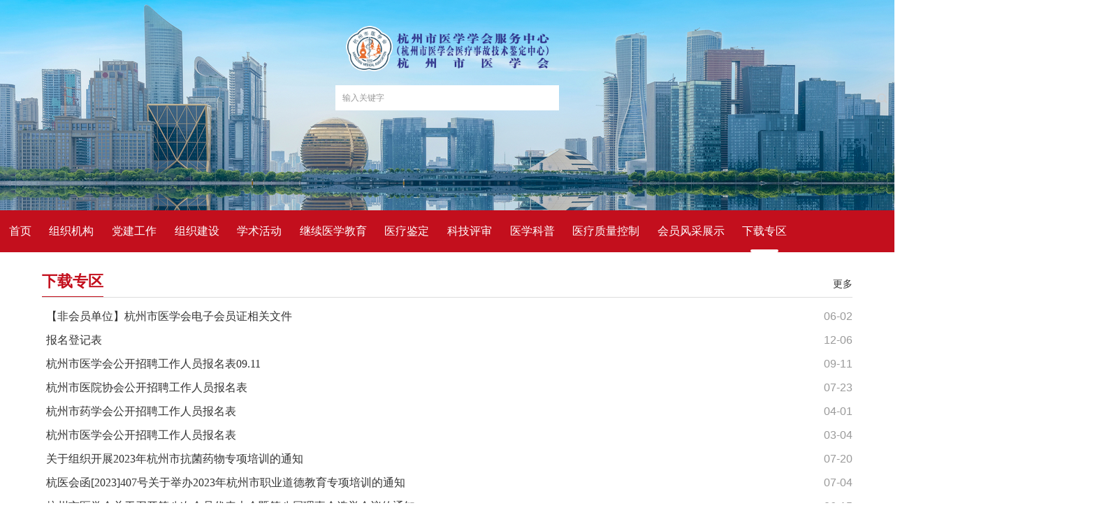

--- FILE ---
content_type: text/html; charset=utf-8
request_url: https://www.hzsma.cn/home/xzzq
body_size: 6201
content:
<!doctype html>
<html lang="zh-cn">
<head>
    <meta http-equiv="Content-Type" content="text/html; charset=utf-8" />
    <meta charset="utf-8" />
    <meta http-equiv="X-UA-Compatible" content="IE=edge, chrome=1">
    <meta name="renderer" content="webkit">
    <meta name="format-detection" content="telephone=no">
    <meta name="viewport" content="width=device-width, initial-scale=1.0, shrink-to-fit=no, maximum-scale=1.0,minimum-scale=1.0, user-scalable=no">
    <title>杭州市医学会 下载专区</title>
    <meta name="description" content="杭州市医学会 下载专区">
    <meta name="keywords" content="杭州市医学会,杭州市医学学会服务中心,杭州市医学会医疗事故技术鉴定中心">
    <link href="/font/css/fontawesome.css" rel="stylesheet" />
    <link href="/css/weuix-icon.css" rel="stylesheet">
    <link href="/css/hzsma.min.css?v=X_wMur9pLbNykWL-A-B_Skv2CK3uKI0SzgpMIck-JAM" rel="stylesheet">
    <link href="/css/typography.css?v=-ePXIijhmV6bQBIXonhGlbKx0Yk07KQR4QkFzrcANfo" rel="stylesheet">
    <script src="/js/hzsma.min.js?v=MHLqIiwqFnLALLbOHfRPwa4cAgHD_0gJ8rU31LkiaF4"></script>
    <style>
        .slick-arrow::before {
            color: red;
        }

        .header .top {
            height: 100px;
        }

        @media only screen and (max-width: 959px) {
            .header .top {
                height: auto;
            }
        }

        @media only screen and (max-width: 992px) {
            header {
                height: 100px;
                background: #fff;
            }
        }

        @media only screen and (max-width: 767px) {
            .topr .link li {
                margin-left: 0;
                width: 40%;
                text-align: center;
            }
        }

        body {
            text-align: initial;
        }

        .btn-tab li.on a, .btn-tab.tb3 a:hover {
            background-color: #bf2a7f;
            border-color: #bf2a7f;
        }

        .nav-right li a {
            padding: 0 .8rem;
        }

        .g-t1 h3 {
            color: #c30f1d;
            font-weight: bold;
        }

            .g-t1 h3:after {
                background-color: #c30f1d;
            }

        .prose video {
            margin-top: initial;
        }

        @media screen and (min-width: 992px) {
            .nav-bg > .nav-list {
                width: 1600px;
            }
        }
       
        @media (min-width: 768px) {
            .photo_bt {
                position: absolute;
                bottom: -30px;
                /*left: 0;*/
                /*right: 0;*/
                color: #fff;
                /*z-index: 1;*/
                font-size: 17px;
                /*margin-top:20px;*/
                margin-left: 5px;
                padding-left: 0px;
                padding-top: -10px;
                padding-bottom: 28px;
                line-height: 50px;
                /*display: block;*/
                /*background-color: #3b85df;*/
                width: 100%;
            }
            .header-logo {
                background-image: url('/images/header/1.jpg');
                opacity:1;
                /*background-position: 40px;*/
                background-size: cover;
                background-position:top;
                background-repeat: no-repeat;
                width:100%;
                height:301px;
            }
            a:focus{
                outline:none;
            }
        }
        .fy-search {
            border: none;
        }
    </style>
    
    <style>
        .header {
            padding-bottom: 20px;
        }
    </style>

</head>
<body>
    <header class="fy-container row header-logo"  >
        <div style="text-align:center;">
            <a href="/">
                <img src="/images/logo3.png?v=XeLv0eyQ1lnmnztMtoa8bqvJTnT-dL_OeaUaMPcK-ek" style="margin:10px auto;text-align:center !important;opacity:1;" class="logo  fy-hide-xs" alt="">
            </a>
            <div class=" header-right">
                <div class="fy-search-box js_search_box fy-hide-xs">
                    <i class="iconfont js_search_btn"></i>
                    <input type="text" placeholder="输入关键字" value="" class="fy-search" id="s_submit">
                </div>
            </div>
        </div>
        <a href="/">
            <img src="/images/logo-fff.png?v=UaoIuRUouKtbVb10_5x2_ENUY5ulAo7Q0Y-V7SO3opI" class="logo-fff fy-show-xs" alt="">
        </a>
    </header>

    <div class="nav-bg">
        <div class="nav-wap-bg"></div>
        <nav class="nav-list fy-container clearfix">
            <div class="nav-icon-rgiht js_icon_handle fy-show-xs right none">
            </div>
            <i class="iconfont fy-search-icon fy-show-xs none js_search_icon"></i>
            <div class="js_wap_nav wap-nav">
                <div class="fy-side-scroll">
                    <ul class="nav-right">
                        <li class=" js_icon_direction">
                            <a class="active" href="/">首页</a>
                            <i class="sub-title-icon js_subTitle_icon"></i>
                        </li>
                        <li class=" fy-icon-direction  js_icon_direction">
                            <a href="/home/about1">组织机构</a>
                            <i class="sub-title-icon js_subTitle_icon"></i>
                            <ul class="nav-list-child">
                                <li>
                                    <a href="https://www.hzsma.cn/home/about1#item1">关于中心</a>
                                </li>
                                <li>
                                    <a href="https://www.hzsma.cn/home/about1#item2">中心职责</a>
                                </li>
                                <li>
                                    <a href="https://www.hzsma.cn/home/about1#item3">领导班子</a>
                                </li>
                                <li>
                                    <a href="https://www.hzsma.cn/home/about2#item1">关于学会</a>
                                </li>
                                <li>
                                    <a href="https://www.hzsma.cn/home/about2#item2">组织架构</a>
                                </li>
                                <li>
                                    <a href="https://www.hzsma.cn/home/about2#item3">所获荣誉</a>
                                </li>
                                <li>
                                    <a href="https://www.hzsma.cn/home/about2#item4">联系我们</a>
                                </li>
                            </ul>
                        </li>

                        <li class=" js_icon_direction ">
                            <a href="/home/djgz">党建工作</a>
                            <i class="sub-title-icon js_subTitle_icon"></i>
                        </li>
                        <li class="fy-icon-direction js_icon_direction  ">
                            <a href="/home/zzjs">组织建设</a>
                            <i class="sub-title-icon js_subTitle_icon"></i>
                            <ul class="nav-list-child">
                                <li>
                                    <a href="https://www.hzsma.cn/article?groupname=专科分会">专科分会</a>
                                </li>
                                <li>
                                    <a href="https://www.hzsma.cn/article?groupname=工作动态">工作动态</a>
                                </li>
                                <li>
                                    <a href="https://www.hzsma.cn/article?groupname=公示">公示</a>
                                </li>
                                <li>
                                    <a href="/fczs">风采展示</a>
                                </li>
                                <li>
                                    <a href="https://www.hzsma.cn/article?groupname=规章制度">规章制度</a>
                                </li>
                            </ul>
                        </li>
                        <li class=" js_icon_direction  ">
                            <a href="/home/xshd">学术活动</a>
                            <i class="sub-title-icon js_subTitle_icon"></i>
                        </li>
                        <li class=" js_icon_direction  ">
                            <a href="/home/jxyxjy">继续医学教育</a>
                            <i class="sub-title-icon js_subTitle_icon"></i>
                        </li>
                        <li class=" js_icon_direction  ">
                            <a href="/home/yxjd">医疗鉴定</a>
                            <i class="sub-title-icon js_subTitle_icon"></i>
                        </li>
                        <li class=" js_icon_direction  ">
                            <a href="/home/kjps">科技评审</a>
                            <i class="sub-title-icon js_subTitle_icon"></i>
                        </li>
                        <li class="fy-icon-direction js_icon_direction  ">
                            <a href="/home/yxkp">医学科普</a>
                            <i class="sub-title-icon js_subTitle_icon"></i>
                            <ul class="nav-list-child">
                                <li>
                                    <a href="https://www.hzsma.cn/article?groupname=钱塘名医荟">钱塘名医荟</a>
                                </li>
                                <li>
                                    <a href="https://www.hzsma.cn/article?groupname=科普视频">科普视频</a>
                                </li>
                                <li>
                                    <a href="https://www.hzsma.cn/article?groupname=科普图文">科普图文</a>
                                </li>
                                <li>
                                    <a href="https://www.hzsma.cn/article?groupname=所获荣誉">所获荣誉</a>
                                </li>
                            </ul>
                        </li>
                        <li class=" js_icon_direction">
                            <a href="/home/ylzlkz">医疗质量控制</a>
                            <i class="sub-title-icon js_subTitle_icon"></i>
                        </li>
                        <li class="fy-icon-direction js_icon_direction">
                            <a href="/home/hyfczs">会员风采展示</a>
                            <i class="sub-title-icon js_subTitle_icon"></i>
                            <ul class="nav-list-child">
                                <li>
                                    <a href="/home/hyfc">单位会员风采</a>
                                </li>
                                <li>
                                    <a href="/home/grhyfc">个人会员风采</a>
                                </li>
                            </ul>
                        </li>
                        <li class=" js_icon_direction">
                            <a href="/home/xzzq">下载专区</a>
                            <i class="sub-title-icon js_subTitle_icon"></i>
                        </li>
                    </ul>
                </div>
            </div>
        </nav>
    </div>

    <script src="/js/layui/layui.js"></script>
    <script>
        layui.config({
            //base: "//static.shsma.org.cn/" //静态资源所在路径
        }).use(['form'], function () {
            var $ = layui.$,
                form = layui.form;

            function searchFun() {
                var inputVal = $("#s_submit").val();
                if (inputVal) {
                    window.location.href = "/article/search?searchInput=" + inputVal;
                } else {
                    layer.msg('搜索项不能为空');
                    return false;
                }
            };
            //绑定搜索图标事件
            $(".js_search_btn").bind('click', searchFun);
            //绑定input回车事件
            $("#s_submit").bind('keyup', function (event) {
                event = document.all ? window.event : event;
                if ((event.keyCode || event.which) == 13) {
                    searchFun();
                }
            });
        })
    </script>


    <div class="main">
    <div class="wp">
        <div class="m-cong2">
            <div class="g-t1" style="overflow: hidden;">
                <a class="more-q" href="/article?groupname=%E4%B8%8B%E8%BD%BD%E4%B8%93%E5%8C%BA">更多</a>
                <h3>下载专区</h3>
            </div>
            <ul class="ul-lk4 lk9">
                    <li>
                        <span>06-02</span>
                        <a class="a1" href="/article/view?referimgid=88fd3615-577e-b1c4-8bce-3a0435eeae96">
                            【非会员单位】杭州市医学会电子会员证相关文件
                        </a>

                    </li>
                    <li>
                        <span>12-06</span>
                        <a class="a1" href="/article/view?referimgid=621fdcc7-4f85-bf87-92a9-3a16ad68179f">
                            报名登记表
                        </a>

                    </li>
                    <li>
                        <span>09-11</span>
                        <a class="a1" href="/article/view?referimgid=ccb5486b-8c72-7934-b1ac-3a148081a764">
                            杭州市医学会公开招聘工作人员报名表09.11
                        </a>

                    </li>
                    <li>
                        <span>07-23</span>
                        <a class="a1" href="/article/view?referimgid=b592ac4a-271a-f643-e431-3a13f0efb8a3">
                            杭州市医院协会公开招聘工作人员报名表
                        </a>

                    </li>
                    <li>
                        <span>04-01</span>
                        <a class="a1" href="/article/view?referimgid=07ca0ef5-cb67-4b24-d115-3a11a9fbbb73">
                            杭州市药学会公开招聘工作人员报名表
                        </a>

                    </li>
                    <li>
                        <span>03-04</span>
                        <a class="a1" href="/article/view?referimgid=cf39298a-d938-03c6-1082-3a111b88a309">
                            杭州市医学会公开招聘工作人员报名表
                        </a>

                    </li>
                    <li>
                        <span>07-20</span>
                        <a class="a1" href="/article/view?referimgid=e3c609ab-2d4f-86e8-c837-3a0c83500445">
                            关于组织开展2023年杭州市抗菌药物专项培训的通知
                        </a>

                    </li>
                    <li>
                        <span>07-04</span>
                        <a class="a1" href="/article/view?referimgid=1919b802-2ffb-d1b4-54bb-3a0c3242ab3e">
                            杭医会函[2023]407号关于举办2023年杭州市职业道德教育专项培训的通知
                        </a>

                    </li>
                    <li>
                        <span>06-15</span>
                        <a class="a1" href="/article/view?referimgid=67da37fc-1090-b1e7-81a6-3a0bcfdb9441">
                            杭州市医学会关于召开第八次会员代表大会暨第八届理事会选举会议的通知
                        </a>

                    </li>
                    <li>
                        <span>06-14</span>
                        <a class="a1" href="/article/view?referimgid=73b18819-6b43-d3f1-2fc8-3a0bcabb1554">
                            第二期专题培训参会回执
                        </a>

                    </li>
            </ul>
        </div>
    </div>
</div>


    <div class="footer ft2">
        <div class="wp fix">
            <div class="link-ft">
            </div>
            <div class="copy-ft">
                <div class="copy">
                    杭州市医学会版权所有 Copyright © 2026  <p>网站备案：<a href="https://beian.miit.gov.cn/">浙ICP备2020042012号-1</a></p>
                </div>
            </div>
            <div class="info-ft">
                <div class="item s1">地址：上城区惠兴路2号</div>
                <div class="item s2">电话：0571-87032247</div>
                <div class="item s3">信箱：hzsyxh@163.com</div>
                <div class="item s4">传真：0571-87032247</div>
            </div>
            <div class="copy-ft">
            </div>
        </div>
    </div>

    <script src="/js/utils.min.js?v=uk6cne44vkfbKaiAiAOgQrqbAJWwOQq7IWNFFrXDHLw"></script>
    <script type="text/javascript">

        $('.banner1').slick({
            slidesToShow: 1,
            arrows: false,
            dots: true,
            infinite: true,
            speed: 2000,
            adaptiveHeight: true,
            autoplay: true,
        })


        $(window).on("load", function () {
            var tomorrow = new Date();
            tomorrow.setTime(tomorrow.getTime() + 24 * 60 * 60 * 1000);
            var tomorrowStr = tomorrow.getFullYear() + "-" + (tomorrow.getMonth() + 1) + "-" + tomorrow.getDate();

            $(".ul-lk6").mCustomScrollbar({
                setHeight: 470,
                theme: "dark-3"
            });

        });
        $('.pic-ss2 li').hover(function () {
            $(this).addClass('on').siblings('li').removeClass('on');
            var bgc = $(this).attr('data-bg');
            console.log(bgc);
            $('.pic-ss2').css('background-image', 'url(' + bgc + ')');
        })
        $('.pic-ss2 li').on('click', function () {
            var _href = $(this).attr('data-href');
            window.open(_href);
        })

        $(document).ready(function () {
            var obj = $("#xzzq");
            var tab = $(obj).parent(".MENU_CLICK");
            var con = tab.attr("id");
            var on = tab.find("li").index(obj);
            $(obj).addClass('on').siblings(tab.find("li")).removeClass('on');
            $(con).eq(on).show().siblings(con).hide();
        });

    </script>
    <script type="text/javascript">
        // 公告
        jQuery(".txtMarquee-left").slide({ mainCell: ".bd ul", autoPlay: true, effect: "leftMarquee", vis: 1, interTime: 50 });
        // 轮播
        jQuery(".slideBox").slide({ mainCell: ".bd ul", autoPlay: true, effect: 'fold', interTime: 3500 });
        // 文章模块

        var initStatus = false;
        jQuery(".slideTxtBox").slide({
            endFun: function (a, b, elem) {
                if (a == 1 && elem.find('.qikan-scroll').length > 0 && !initStatus) {
                    // 期刊图书滚动
                    initStatus = true;
                    jQuery(".qikan-scroll").slide({ mainCell: ".bd ul", autoPlay: true, prevCell: '.prev-btn', nextCell: '.next-btn', effect: "left", vis: 3, interTime: 1500, trigger: "click" });
                }
            }
        });
    </script>
    <script>
        //FloatAd("#floadAD");//调用

        //广告漂浮窗口
        function FloatAd(selector) {
            var obj = $(selector);
            if (obj.find(".item").length == 0) return;//如果没有内容，不执行
            var windowHeight = $(window).height();//浏览器高度
            var windowWidth = $(window).width();//浏览器宽度
            var dirX = -1.5;//每次水平漂浮方向及距离(单位：px)，正数向右，负数向左，如果越大的话就会看起来越不流畅，但在某些需求下你可能会需要这种效果
            var dirY = -1;//每次垂直漂浮方向及距离(单位：px)，正数向下，负数向上，如果越大的话就会看起来越不流畅，但在某些需求下你可能会需要这种效果

            var delay = 30;//定期执行的时间间隔，单位毫秒
            obj.css({ left: windowWidth / 2 - obj.width() / 2 + "px", top: windowHeight / 2 - obj.height() / 2 + "px" });//把元素设置成在页面中间
            obj.show();//元素默认是隐藏的，避免上一句代码改变位置视觉突兀，改变位置后再显示出来
            var handler = setInterval(move, delay);//定期执行，返回一个值，这个值可以用来取消定期执行

            obj.hover(function () {//鼠标经过时暂停，离开时继续
                clearInterval(handler);//取消定期执行
            }, function () {
                handler = setInterval(move, delay);
            });

            obj.find(".close").click(function () {//绑定关闭按钮事件
                close();
            });
            $(window).resize(function () {//当改变窗口大小时，重新获取浏览器大小，以保证不会过界（飘出浏览器可视范围）或漂的范围小于新的大小
                windowHeight = $(window).height();//浏览器高度
                windowWidth = $(window).width();//浏览器宽度
            });
            function move() {//定期执行的函数，使元素移动
                var currentPos = obj.position();//获取当前位置，这是JQuery的函数，具体见：http://hemin.cn/jq/position.html
                var nextPosX = currentPos.left + dirX;//下一个水平位置
                var nextPosY = currentPos.top + dirY;//下一个垂直位置

                // if (nextPosX >= windowWidth - obj.width()) {//这一段是本站特有的需求，当漂浮到右边时关闭漂浮窗口，如不需要可删除
                //     close();
                // }

                if (nextPosX <= 0 || nextPosX >= windowWidth - obj.width()) {//如果达到左边，或者达到右边，则改变为相反方向
                    dirX = dirX * -1;//改变方向
                    nextPosX = currentPos.left + dirX;//为了不过界，重新获取下一个位置
                }
                if (nextPosY <= 0 || nextPosY >= windowHeight - obj.height() - 5) {//如果达到上边，或者达到下边，则改变为相反方向。
                    dirY = dirY * -1;//改变方向
                    nextPosY = currentPos.top + dirY;//为了不过界，重新获取下一个位置
                }
                obj.css({ left: nextPosX + "px", top: nextPosY + "px" });//移动到下一个位置
            }

            function close() {//停止漂浮，并销毁漂浮窗口
                clearInterval(handler);
                obj.remove();
            }
        }
    </script>
    
    <script>
        var _hmt = _hmt || [];
        (function () {
            var hm = document.createElement("script");
            hm.src = "https://hm.baidu.com/hm.js?62cd0c4febe5547056c0928153232ee6";
            var s = document.getElementsByTagName("script")[0];
            s.parentNode.insertBefore(hm, s);
        })();
    </script>
</body>
</html>


--- FILE ---
content_type: text/css
request_url: https://www.hzsma.cn/css/weuix-icon.css
body_size: 42340
content:
/*主要是一些常用的ICON file:///C:/Doc/weui/weuix-5.3.1/demo/base10.html */
/*导入扩展图标*/
/*图标*/
@font-face {font-family: "iconfont";src:url("[data-uri] AAFKY3Z0IA1l/uoAAM9YAAAAJGZwZ20w956VAADPfAAACZZnYXNwAAAAEAAAz1AAAAAIZ2x5ZivY uVsAAALEAADB4mhlYWQKMlSSAADEqAAAADZoaGVhB94D6AAAxOAAAAAkaG10eKguI8oAAMUEAAAB 2mxvY2F3HUZsAADG4AAAAQZtYXhwAyQM8wAAx+gAAAAgbmFtZQp/3BcAAMgIAAACLnBvc3QVuwse AADKOAAABRZwcmVwpbm+ZgAA2RQAAACVAAAAAQAAAADMPaLPAAAAANOJiEwAAAAA04mITQAEA/8B 9AAFAAACmQLMAAAAjwKZAswAAAHrADMBCQAAAgAGAwAAAAAAAAAAAAEQAAAAAAAAAAAAAABQZkVk AMAAeOZ9A4D/gABcA4AAhQAAAAEAAAAAAxgAAAAAACAAAQAAAAMAAAADAAAAHAABAAAAAABEAAMA AQAAABwABAAoAAAABgAEAAEAAgB45n3//wAAAHjmAP///4saBAABAAAAAAAAAAABBgAAAQAAAAAA AAABAgAAAAIAAAAAAAAAAAAAAAAAAAABAAAAAAAAAAAAAAAAAAAAAAAAAAAAAAAAAAAAAAAAAAAA AAAAAAAAAAAAAAAAAAAAAAAAAAAAAAAAAAAAAAAAAAAAAAAAAAAAAAAAAAAAAAAAAAAAAAAAAAAA AwAAAAAAAAAAAAAAAAAAAAAAAAAAAAAAAAAAAAAAAAAAAAAAAAAAAAAAAAAAAAAAAAAAAAAAAAAA AAAAAAAAAAAAAAAAAAAAAAAAAAAAAAAAAAAAAAAAAAAAAAAAAAAAAAAAAAAAAAAAAAAAAAAAAAAA AAAAAAAAAAAAAAAAAAAAAAAAAAAAAAAAAAIAIgAAATICqgADAAcAKUAmAAAAAwIAA1cAAgEBAksA AgIBTwQBAQIBQwAABwYFBAADAAMRBQ8rMxEhESczESMiARDuzMwCqv1WIgJmAAAABQAs/+EDvAMY ABYAMAA6AFIAXgF3S7ATUFhASgIBAA0ODQAOZgADDgEOA14AAQgIAVwQAQkICgYJXhEBDAYEBgxe AAsEC2kPAQgABgwIBlgACgcFAgQLCgRZEgEODg1RAA0NCg5CG0uwF1BYQEsCAQANDg0ADmYAAw4B DgNeAAEICAFcEAEJCAoICQpmEQEMBgQGDF4ACwQLaQ8BCAAGDAgGWAAKBwUCBAsKBFkSAQ4ODVEA DQ0KDkIbS7AYUFhATAIBAA0ODQAOZgADDgEOA14AAQgIAVwQAQkICggJCmYRAQwGBAYMBGYACwQL aQ8BCAAGDAgGWAAKBwUCBAsKBFkSAQ4ODVEADQ0KDkIbQE4CAQANDg0ADmYAAw4BDgMBZgABCA4B CGQQAQkICggJCmYRAQwGBAYMBGYACwQLaQ8BCAAGDAgGWAAKBwUCBAsKBFkSAQ4ODVEADQ0KDkJZ WVlAKFNTOzsyMRcXU15TXltYO1I7UktDNzUxOjI6FzAXMFERMRgRKBVAExYrAQYrASIOAh0BITU0 JjU0LgIrARUhBRUUFhQOAiMGJisBJyEHKwEiJyIuAj0BFyIGFBYzMjY0JhcGBw4DHgE7BjI2Jy4B JyYnATU0PgI7ATIWHQEBGRsaUxIlHBIDkAEKGCcehf5KAqIBFR8jDg4fDiAt/kksHSIUGRkgEwh3 DBISDA0SEowIBgULBAIEDw4lQ1FQQCQXFgkFCQUFBv6kBQ8aFbwfKQIfAQwZJxpMKRAcBA0gGxJh iDQXOjolFwkBAYCAARMbIA6nPxEaEREaEXwaFhMkDhANCBgaDSMRExQBd+QLGBMMHSbjAAABACz/ iAPSA14AKQBGQEMGAQECHhQCBAMCAQUAA0AAAgABAwIBWQADAAQAAwRZBgEABQUATQYBAAAFUQAF AAVFAQAlIx0bFxUPDQkHACkBKQcOKyUiByU2JyUWMz4BNy4BJw4BBxQXBSYjDgEHHgEXMjcFBhUe ARc+ATcuAQM4Ri3+mgYGAWYuRUFYAQFYQUJZAQP+nC9EQlkBAVlCRC8BZAMBWUJBWAEBWLwx0BkY zzIBWEFCWAEBWUEKE8w0AVhBQlcBM80TC0JXAQFXQkFYAAAAAAIAJf+hA98DXwASACAAMEAtAQED AhEBAQMCQBIAAgE9AAAAAgMAAlkAAwEBA00AAwMBUQABAwFFJiUmJgQSKwUBNjUmJyYnBgcGBxYX FhcyNwkBPgE3FhcWFwYHBgcuAQPf/s9EBWVkmZllZQMEZWSZcV8BMfzfA6J7elFSBARSUXp7ogsB MWBxmmNmBQVmZJmYZmQEQ/7NAlZ7ogMDUVB8e1BRBASiAAEAQv+oA7kDRAAHAAazBwIBJislBRMB FwkBBwI2AQV+/InpAjP+PAZncQNO/fZuAgD9zPAAAAAAAQBXADgDqQLDAAIADkALAgEAPQAAAF8Q AQ8rEyEBVwNS/lYCw/11AAIAvAAaA0EC4AADAAsAO0A4BQECAQFABgQCAgEDAQIDZgADA2cAAAEB AEsAAAABTwUBAQABQwQEAAAECwQLCgkHBgADAAMRBw8rEzUhFQElBSMdASMRvAKF/bwBAAEEwIMC fmJi/v/i4sGiAWMAAAABAFcANgOpAsEAAgAOQAsAAQA+AAAAXxEBDysJASEB/wGq/K4Cwf11AAAA AAIADP/wA/QDEQA6AE4AhEANPiolHwQKCyQBBQoCQEuwIVBYQCsIAQAHAQECAAFXBgECAAMEAgNY AAQACwoEC1kACQkKQQAKCgVRAAUFCwVCG0AoCAEABwEBAgABVwYBAgADBAIDWAAEAAsKBAtZAAoA BQoFVQAJCQoJQllAFE1LRUM6OTg2NDMyMBYoIREREQwUKwEHIRUhFSMVPwEHDgEHBicuASMOAQcO ARceATc+AT8BFxYEHwE1Jy4BLwE3PgE1NCYrATUhNTQPATUjAxYfAQcGBw4BJyYnJjY3PgEXHgEB ogL+9gEN3uHjBAgwBghCVWc5OlIkRwlBRtJoJG0WDCYdAQEeFjspoCARFxE1KE51ARqNjY0dQyUn FhcoOXJEkAkDEBgdP0EwMwLPQjJYMAICEB5yAwITGhMBFxoypzc7CjISThkOEw92DQmtDwsyDQYu JJYOBwRYLAQBAYj+BxcTFRscHisjBAhuISsSFg4CAQkAAAASAET/xAO8AzwAAAACAAQABgAIAAoA DAAcACsAOwBIAFgAZwBvAH8AjQCcAJ0AnUCaOjIeAwAGlkMCCQedd2dlYzMrKScACgsJh1cCDQt+ dloDDAIFQAAABgEGAAFmEAEBBwYBB2QRAQMNAg0DAmYAAgwNAgxkAAQABgAEBlkIAQcKAQkLBwlZ DwELDgENAwsNWQAMBQUMTQAMDAVRAAUMBUULCwUFj46Mi4qJc3FtbGloUE9HRkVELy0WFQ4NCwwL DAwLBQYFBhUSDysBJRUBNQMzNxUBNQUjAiIOAhQeAjI+AjQuAQMRFhcWFxYXFhcHNic0JwM2MzIX FhcRJicmLwM2BzY3Njc2NxcmDwEhNgMmNTQ3NjchBgcGDwMmNxEmJyYnJicmJzcGFxQXNjIWFAYi JjQTBiMiJyYnERYXFh8DBjcGBwYHBgcnFjcyNyEGNyE2NzY/AxYXFhUUByMA/wIC/pQBAdb+lAFr AQ+0pXZHR3altKV2R0d2XTMsEw8nGwYGzwMCAdAYFzY0DQ0MDgUGJBLDM94PECcvCwzQExMO/qAW NAMPAwQBJhAMBQQkEcQU8TMsExAmGwYH0AMCAWtuT09uT7QYFzY0DQ0MDgYFJRHDM9wPECYwCwzQ ExMHBwFgFSL+2hAMBQQkEcQVBgMOjgHrAwH+kAECAwIB/pIBmAK/R3altKV2R0d2pbSldv7cAS0W IhAPJy8LDNATEwcHAX0DDgMF/toQDAUEJRHDFZQTECYbBwbQAwECM/79GBc2NA0NDA4FBiURwzMX /tMWIw8QJi8LDNATEwcHok9uT09u/i4DDgMFASYQDAUEJBLDFZITDycbBgbPAwIBM1IMDgUGJBLD MzgYFzY0AAwAh//VA34DLABXAGMAcACRAJ8AqADLAOEA+wEPARoBIQLuS7ALUFhBJgEhAFoAAgAD AAQAhAANAAwAAwAFAAYAlgABAAgACQDIAMQAtACpAEYAPwAZAAcACwAIAOQAOwAgAB8ABAAOAAsA NgABAAwADgAGAEAbS7AMUFhBJgEhAFoAAgADAAQAhAANAAwAAwAFAAYAlgABAAgABwDIAMQAtACp AEYAPwAZAAcACwAIAOQAOwAgAB8ABAAOAAsANgABAAwADgAGAEAbQSYBIQBaAAIAAwAEAIQADQAM AAMABQAGAJYAAQAIAAkAyADEALQAqQBGAD8AGQAHAAsACADkADsAIAAfAAQADgALADYAAQAMAA4A BgBAWVlLsAtQWEBXAAQCAwIEA2YAAAMGAwAGZgAJBwgHCQhmAAgLBwgLZAALDgcLDmQADgwHDgxk DwENDAEMDQFmAAMABgUDBloABQoBBwkFB1kAAgIKQQAMDAFSAAEBCwFCG0uwDFBYQFEABAIDAgQD ZgAAAwYDAAZmCQEIBwsHCAtmAAsOBwsOZAAODAcODGQPAQ0MAQwNAWYAAwAGBQMGWgAFCgEHCAUH WQACAgpBAAwMAVIAAQELAUIbS7AbUFhAVwAEAgMCBANmAAADBgMABmYACQcIBwkIZgAICwcIC2QA Cw4HCw5kAA4MBw4MZA8BDQwBDA0BZgADAAYFAwZaAAUKAQcJBQdZAAICCkEADAwBUgABAQsBQhtL sDJQWEBUAAIEAmgABAMEaAAAAwYDAAZmAAkHCAcJCGYACAsHCAtkAAsOBwsOZAAODAcODGQPAQ0M AQwNAWYAAwAGBQMGWgAFCgEHCQUHWQAMDAFSAAEBCwFCG0BZAAIEAmgABAMEaAAAAwYDAAZmAAkH CAcJCGYACAsHCAtkAAsOBwsOZAAODAcODGQPAQ0MAQwNAWYAAwAGBQMGWgAFCgEHCQUHWQAMDQEM TQAMDAFSAAEMAUZZWVlZQCHw7ufl19XBv7Gvp6WjoZiXlZORkIGAcG9dXFdWLy4kEA8rAQ4BBwYj IgYVFAcGHwEHDgEXHgE3PgE3NhcUFhceAR8BBgcGFQYXFhcWFxY2NzYyFxY3NicmNzYnJi8BNzY/ ARceARcWNjc2Jy4BJy4BNzYnJicuAScuARcWFxYGJicmNjc+AQcWFxYHBicmNTQ3PgEXHgEVFAYH BjU0NzYHBgcOAScmBwYXFgYmJyY1NDY3NhYHFjMyFQYiJicmJyYXFhcGKwE3NjsBBgUWBwYWFxYz FjY9ARcWNjc2Fx4BBw4BBwYnJicmNj8BFx4BBxYXFhcWFxYUBiMiJicmNz4BJyY3NgUWBxQjIhcW FxYGBwYnIicmNzY3Njc2Nz4BAw4BFxY3Njc2FxYfARY3NjU0JyYHBhYXFjY3NjU0JhYUBicmNhcB y1p2BwIDBA0FBgIBFiceDAUKCwggBQYDGQsFBwECAQ4oAQcIAxA/GjEyMz81ki8jDAUCAQULHgwS EgoJDQoYCAoQAwEHBiIQCwMCBxUKBAltUhdUeRkDAx8tDwkBCAojgBkDAxUVFyUYCB6dITsiDggL DAkFCzmBNxMBAggHBCAJCksoHGHAMkAgAiEzEjcJBg4GzAoTExQUCQUB/ucEBwYDCxQsIxAdTY83 EgMJBgcUgVV1UT0JAQYGBQ4FDR0GCw0NChwZER4qPQgECQYBBQwXGAH4FQEIBQYGAgEDCRpEKgUK JCgGBAoLCQgIywYGAgMHAgEECgUCAwMFAggQgQoBCwgKBwkZDQsDAggEAycUil8cGQcKCAgZGRw0 ai4UCgQEIgoIBQYwEAYKAwQBBxUyEQoLBRwJBAQKCgodMSYdDAECCxQMBhoaGRkUDxkDAygiIBwZ RxUPCQ4mIg8fU4IaCAOBECsmMQMeEDgRFA4NESwsFxYKEDksFAcCqwkeCQUWBAIBAg8QBAIJKgIp DgIBDQwEDgcHBwsiCAUDfxEEAwUECgkFBAIUAgICATQCLConDBcBFzIrAwgeJA0DCl8cT2YEBU8+ VBQ3DgwJAwjlBgcIDQkYFA8FFhIJEAwFAgQQEAwKCwUHBhELCQcXAQUKFBcMBwMCDgwCAhIHFQcO DgMGEAEBCBEPCgUMEgYOCgsjCAUBCAgQExIYEAMGBQsCAAAGAB7/8QPjAwkAHAAnADIASgBTAFwA KkAnDQEAAwFAPzwLAwA9AAIBAmgAAQMBaAADAANoAAAAX1BPMjElLwQQKwEOAx4BFxYGDwE/ARcW OwEnJj4COwEnLgIHHgEHBi4CNz4BBR4BDgEnLgE3NhYXDgEXHgM/ARcWNzYnJjY3PgEuAwceAQcO AScmNhcWBgcGJjc+AQE1RXFGIQ0/NwoCDhA6OR82LhAGECRWg0obBRZ+r3MXAhYRJRYHDAsqAQIR CA8iFB4FHAsed2qDBANFbIlFFi4uAgEMCwEONjALPF2CSwkIBAg2Cgst3w4EERopDQkmAwkNQ1pt aWUkBg8pMB8eBw4WPHlaORNMcjCgEDYOCwUYIhIPCQoMJh8QBwxADwYBgBSQXD1oPRcVBhkZAgMl IgwKJ2hnYUUekQcaCxkCFxslFA4nCQ0nGhAHAAAGACoABAPUAv0AFgAxAEQAVABeAHAAOkA3LAEE BQFAAAABAGgAAQUBaAAFBAVoAAIDAmkABAMDBE0ABAQDUgADBANGY2FUU0tKOjkxMCUGDysBDgEX HgEzMhceARUUFhcWNjc2JicuAQUGBwYWFxYkNz4BJicuATc2Jy4BDwE3NicmBhceARUUBgcOAScu ATU0Nz4BNzYHBhUUFxY2Nz4BNTQmJyYGFxYVFAYnJj4CAQYWMzIWFRQWFxY2NTQmJyYGAqAWCRAI FyBYLBwOBAwcJAYIRj0ocv6yZml/D4ySAVlqNR4zOxAMAxIKDmROKQQGKhE/jkVPXE8rhCdKTzUZ LyV1U19HHFggKDAwIRpNEQc4EAkEFCkBLBUXIh0bBQgZJEE0FhIC+AooEAcFNCArOjQUBxAmNEOL JBcQgCRwh+9ERylmMW9aFQUJBS8eLBQbDilFFQkB+RNOMjZdGw4EChVPNDgxGBsNJ1ssVEolDwIQ FUgnH0ENCwOBBxEXGw8JIxUDAYkVKR8hFRAGESEpM0QEAgQAAAABACkAaAPXApoAFABTS7AWUFhA HAACAwJoAAMBAQNcAAEAAAFNAAEBAFIEAQABAEYbQBsAAgMCaAADAQNoAAEAAAFNAAEBAFIEAQAB AEZZQA4BAA8NCwkGBQAUARMFDislMjY1NCYjNC4BIyIGByMiBhUUFjMDXjRFRzJXk1Z1thQeQFhX QWhGNDVTVY1Oh2xkQ0FXAAAAAAQAK/+pA9UDUwAIABkAJQAmADlANiYBBAE/BgECAAUBAgVZAAEA AAQBAFkABAMDBE0ABAQDUQADBANFCgkhIBsaEhEJGQoZExIHECsTFBYgNhAmIAYBIg4CFB4CMj4C NC4CEiIuATQ+ATIeARQGBcW4AQW5uf77uAE7YK1+Skp+rb+ufUtLfa4S4sBvb8Div3Bw/tABfoK5 uQEFuLgBUkp+rb+ufUtLfa6/rX5K/Itwv+LAb2/A4r9wAAAAAwAr/6kD1QNTABAAHAAdAC9ALB0B AgE/BAEAAAMCAANZAAIBAQJNAAICAVEAAQIBRQEAGBcSEQkIABABEAUOKwEiDgIUHgIyPgI0LgIS Ii4BND4BMh4BFAYFAgBgrX5KSn6tv659S0t9rhLiwG9vwOK/cHD+0ANTSn6tv659S0t9rr+tfkr8 i3C/4sBvb8Div3AAAAMAQP/AA8ADQAAHAA8ANgBJQEYUAQQCLygfHgQFBAJAAAQCBQIEBWYHAQUG AgUGZAAGAwIGA2QAAQACBAECWQADAAADTQADAwBSAAADAEYVFS4YExMTEAgWKwQgABAAIAAQACAG EBYgNhAHJy4BDwEjBg8BBhQXFh8BHgQzMj8BERQWMjY1ERcWMzY3NjQCuf6O/vkBBwFyAQf+3/7C 4eEBPuHKngcTCQEBBgKgCQkBAgICBAMEAwINCWgTGhNpCQ4NCQpAAQcBcgEH/vn+jgI54f7C4eEB PmmgBwQEAQMDnwkbCQIBAgEBAQEBCmf+zw0TEw0BM2oKAQgKGgAAAAABAEj/4AO/Ax4AUAAlQCJQ OAQABAI+AwECAQJoAAEBAFEAAAALAEJHRkVDKikUEgQOKwEmBg8BJicuAQYHDgEXHgEXHgEzMjY3 PgU3NiYnJg4BBwYHDgIiJicuAScmNz4BFhceARcnJgYHBhQeAR8BFjsBFzI+Az8BNiYnA6sMGAQZ LVhb385FMikLDFVEN4FDYrM8CREODAsIAwMODQgRCwIQLyNeaW5tLjlIChVYOq+9Tio/Em4NGAUC BQkGogYGAwIECAYGBQE6BAsNAn8FCw1FZEJEGVZbQp9TUo4yKSpWUAwZGhscHA8NFgMCBgwJSj0u QR4kIit3RpB1TEoWOSBVMisFCwwGDQsJAz8CAQIEBQcEoQwYBQAAAAMBogAAAmIDAAAHABUAHQB4 S7ALUFhAIAAAAAECAAFZAAIAAwQCA1kABAUFBE0ABAQFUQAFBAVFG0uwFlBYQBoAAgADBAIDWQAE AAUEBVUAAQEAUQAAAAoBQhtAIAAAAAECAAFZAAIAAwQCA1kABAUFBE0ABAQFUQAFBAVFWVm3ExUl IxMSBhQrADQ2MhYUBiIHNDYzMh4BFRQGIyIuARA0NjIWFAYiAaI4Tzk5Tzg4KBosGjknGi0ZOE85 OU8CeFA4OFA4wCg4GiwaKDgaLP7SUDg4UDgAAAQAQP/AA8ADQAAVACYAMgA+AExASQABAAFoAgoC AAADBAADWgsBBAkBBwYEB1kIAQYFBQZNCAEGBgVRAAUGBUUYFgEAPDs2NTAvKikhHhYmGCYSDwwK BwQAFQEVDA4rASM1NCYjISIGHQEjIgYUFjMhMjY0JgchIgcGFREUFjMhMjY1ETQmARQGIiY1ETQ2 MhYVExQGIiY1ETQ2MhYVA6CgOCf+vyg4oA0TEw0DQA0TE439wA0KCTgoAcAoOBP+kxMaExMaE8AT GhMTGhMCoEAoODgoQBMaExMaE4AJCQ7+ICg4OCgB4A0T/kANExMNAWANExMN/qANExMNAWANExMN AAAABABA/8ADwQNAAAsAFAA0AFgAvrU4AQgMAUBLsChQWEBAAAgMBwwIB2YOAg0DAAQBBABeAwEB AWcABgAFCwYFWQALAAoJCwpZAAkADAgJDFkABwQEB00ABwcEUQ8BBAcERRtAQQAIDAcMCAdmDgIN AwAEAQQAAWYDAQEBZwAGAAULBgVZAAsACgkLClkACQAMCAkMWQAHBAQHTQAHBwRRDwEEBwRFWUAo FxUNDAEAWFdPTElGPj02NTEuKCUiHxU0FzQREAwUDRQGBAALAQsQDislIgYUFjMyPgE1NCYhIgYU FjI2NCY3ISIuAicDJy4BKwEiJjQ2OwEyFh8BEx4BMyEyFhQGJSImJzQ+ATclMjY3EzYmJy4BIyEi JjQ2MyEyHgEXFgcDDgEjAWEbJSUbER0SJgGmGyUlNSYmJf34ESAYEQI2HwISCikNExMNKSM2BB82 AhEKAggNExP+EwwTAQcOCQGyDBIBMwEFBQMHBf3WDRMTDQIqDBcUCB4GMwQ1I0AlNiURHhEbJSU2 JSU2JSANFh8RAX6zCxETGhMwI7L+gAsQExoTgBENCBAJASAQCwEgCBEFAwQTGhMHDAohMP7fITAA AAAADwBg/+ADoAMgAA8AHwArADcAQwBPAFsAZwB3AIcAlwCnALcAxwDXANRA0R0BFyYcIwMWFRcW WRsBFSQYIQMSARUSWR8BAg4BAk0ADggBDk0ACBEBCE0ADQoEDU0PCwkDAQAKBwEKWQAHBQQHTQAR IAEQAxEQWQAFDAYCBAAFBFklGiIDFBQTURkBExMKQQADAwBRHgEAAAsAQsrIubiqqJqYiYh6eGpo ERACANLPyNfK18G+uMe5xrKvqLeqt6KfmKeap5GOiJeJloJ/eId6h3JvaHdqd2NiXVxXVlFQS0pF RD8+OTgzMi0sJyYhIBkWEB8RHgoHAA8CDycOKwUjIiY9ATQ2OwEyFh0BFAYDIgYdARQWOwEyNj0B NCYjACImPQE0NjIWHQEUFiImPQE0NjIWHQEUJiImPQE0NjIWHQEUBiImPQE0NjIWHQEUBiImPQE0 NjIWHQEUJiImPQE0NjIWHQEUBSMiJj0BNDY7ATIWHQEUBhMjIiY9ATQ2OwEyFh0BFAYDIgYdARQW OwEyNj0BNCYjByMiJj0BNDY7ATIWHQEUBgUjIiY9ATQ2OwEyFh0BFAYDIgYdARQWOwEyNj0BNCYj ByMiJj0BNDY7ATIWHQEUBgGAwCg4OCjAKDg46A0TEw3ADRMTDQFtGhMTGhNtGhMTGhMTGhMTGhOT GhMTGhOTGhMTGhMTGhMTGhP+wEANExMNQA0TEzPAKDg4KMAoODjoDRMTDcANExMNQEANExMNQA0T EwHzwCg4OCjAKDg46A0TEw3ADRMTDUBADRMTDUANExMgOCjAKDg4KMAoOAFAEw3ADRMTDcANE/7g Ew1ADRMTDUANExMNYA0TEw1gDc0TDUANExMNQA1TEw2ADRMTDYANsxMNgA0TEw2ADe0TDSANExMN IA2zEw1ADRMTDUANEwFAOCjAKDg4KMAoOAFAEw3ADRMTDcANE8ATDUANExMNQA0TgDgowCg4OCjA KDgBQBMNwA0TEw3ADRPAEw1ADRMTDUANEwAFAED/wAPAA0AACwAXAC0AOABaAQhLsAtQWEA0AAUI BWgABwQBAQdeAAgJBg4DBAcIBFkNCwMDAQIBAAwBAFoADAoKDE0ADAwKUQ8BCgwKRRtLsBRQWEAu AAUIBWgABwQBAQdeDQsDAwECAQAMAQBaAAwPAQoMClUJBg4DBAQIUQAICAoEQhtLsBZQWEAvAAUI BWgABwQBBAcBZg0LAwMBAgEADAEAWgAMDwEKDApVCQYOAwQECFEACAgKBEIbQDUABQgFaAAHBAEE BwFmAAgJBg4DBAcIBFkNCwMDAQIBAAwBAFoADAoKDE0ADAwKUQ8BCgwKRVlZWUAiOzkZGFNSS0hD QTlaO1o4NzMwKickIh8cGC0ZLRUVFRAQEiskIiY1ETQ2MhYVERQGIiY1ETQ2MhYVERQBIzU0JiMh IgYdASMiBhQWMyEyNjQmJTQ2MyEyHgEdASEBISImNRE0PgEzMhYVERQWMyEyNjURND4CMh4CFREU BgJtGhMTGhPTGhMTGhMB4KA4J/6/KDigDRMTDQNADRMT/ZMTDQFBCA8I/oABoP5AKDgJDgkNExMN AcANEwUJDA0MCAU4gBMNAWANExMN/qANExMNAWANExMN/qANAg1AKDg4KEATGhMTGhNADRMIDwlA /SA4KAHgCQ8IEg7+IA0TEw0B3wcMCAUFCAwH/iEoOAAAAwAg/+AD4ANBACUAKwBCAEhARUI9Hh0U CwYCCAFAAAIIBggCBmYAAAAIAgAIWQAGAAMEBgNZBwUJAwQEAVEAAQELAUImJkA/Ojg0Mi8tJism Kx8mOxIKEisJASYiBwEOAR4BPwERFBYzITI2NREXHgEzMj4CPwE+AjQuAgE1NDIdASUUKwE1NCYj Ig4BHQEjIiY1EQE2MhcBA9T+ahpIGv5qCgMQGgoNRSgCgCUuDAQKBgMFBgUCBAIDAgIDBP4JQAFA E+0yLh8tFNMPHgFJCRsJAUoB6wFBFRX+vwgaFQMIC/58KDg1KwGCCQMEAQIDAgQDBwcHBwYG/jex Dg6xICCxHy8YIhSxFQsBtgEEBwf++wAAAwBB/8ADwQNAAAgAEQBCAFZAUyYBBAYBQAAFAAYEBQZZ AAQACQgECVkACAAHAAgHWQsCCgMAAQEATQsCCgMAAAFRAwEBAAFFCgkBADs5NTIvLCIfHBkVEw4N CREKEQUEAAgBCAwOKyUiBhQWMjY0JiEiBhQWMjY0JhMmIyEnLgIrASIGFBY7ATIeAhUXEx4DMyEy NjQmIyEiLgEvASUyPgI3EzYmAWEaJiY1JSUBpRomJjUlJW0ZJv1/AgMbKRcoDRMTDSgFCwgGHzYD EBkgEQIIDRMTDf34Bw0IAQUB+xEgGRACMwMNQCU1JiY1JSU1JiY1JQKEHA0XJhYTGhMECAsFs/6C ER8WDRMaEwcNByYfDRYeEQEgFysAAAACAB//4APiA0EAIwAvAC5AKxQLAgIAAUADAQIABQACBWYA AAAFBAAFWQAEBAFRAAEBCwFCIxghGDsSBhQrCQEmIgcBDgEeAT8BERQWMyEyNjURFx4DMhYzMjY3 PgEuAQEVIzU0NjMyHgIVA9b+ZxpIGv5qCgMQGgsNRCgCgCYuDgIDAwQDAwIHDgQEBAIG/oXAMi4Y JhYMAewBQBUV/r8IGhUDCAv+fCg4NSsBhQwBAgECAQcGBQwMDP57Q7MfLg0XGg8ABQBA/+ADwAMg AAsAOQBFAFEAlgCWQJNqXQIKC2tcAgMKAkAABg0JDQYJZgADCg8KAw9mAA8MCg8MZBMBDAQKDARk AA0ADggNDlkACREBCAEJCFkAAQAACwEAWQALEgEKAwsKWQAFBQdRAAcHCkEABAQCURABAgILAkJT UkhGPDoODJSTiIZjYVKWU5ZOS0ZRSFFCPzpFPEU0MSopJCEcGRQTDDkOORUQFBArEiImPQE0NjIW HQEUASEiJj0BNDYyFh0BFBYzITI2NRE0JiMhIgYdARQGIiY9ATQ+AjMhMhYVERQGASMiJjQ2OwEy FhQGAyMiJjQ2OwEyFhQGFyIuAicmNjc2NzUuATU0MzIeAxUUBxUeBBceAQ4BJy4CJy4CPQE0Njc2 NTQmIyIGFRQWFxYdARQGBwYHBq0aExMaEwKg/YAoOBMaExMNAoANExMN/YANExMaEw8aJBMCgCg4 OP04YA0TEw1gDRMTDWANExMNYA0TE3IFCggGAgMODWFHMi7ALkYpGgl/EzElKg0GDQ4GFg0RLGEc CA4IBwZyPERFOycsDRIMMIsEASATDaANExMNoA3+rTgnQQ0TEw1BDRITDQKADRMLBi8NExMNLxAe Fg04KP2AKDgCQBMaExMaE/6gExoTExoTYQQGCQYNFgMXCBQrgWLAFyU1Mh2rZBQCCAcJAgIDFhoO AwQJEAIBCQ4IQQgNBVKTRTs7RVlrIgkQQQwTAQIdAQAAAAQAYP/AA6ADQAALABsAKwBNAEtASAAJ AAcDCQdZAAMIBgsDBAEDBFkAAQAABQEAWQAFAgIFTQAFBQJRCgECBQJFHRwODENBOzo1My0sJSIc Kx0qFhMMGw4bFRAMECskIiY9ATQ2MhYdARQFISImNRE0NjMhMhYVERQGASIGFREUFjMhMjY1ETQm IyoBJj0BNC4BIyIGHQEUBiImPQE0PgEzMh4GHQEUAg0aExMaEwEg/YAoODgoAoAoODj9WA0TEw0C gA0TEw1TGhM7WS5KdBMaE0xyQBcvLCskHxYMgBMNYA0TEw1gDdM4KAFgKDg4KP6gKDgB4BMN/qAN ExMNAWANExMNgjRZMWlVgg0TEw2CTHc7ChIaISkuNRuCDQAAAAIAYP/gA6ADIAAPADABNEuwC1BY QBgrAQUGIBICAgUbGAIDAgNAEQEFHgECAj8bS7AMUFhAEysgEhEEAgYbGAIBAgJAHgECAT8bQBgr AQUGIBICAgUbGAIDAgNAEQEFHgECAj9ZWUuwClBYQCwABgcFBwZeAAUCBwUCZAACAwcCA2QABwcA UQgBAAAKQQQBAwMBUQABAQsBQhtLsAtQWEAtAAYHBQcGBWYABQIHBQJkAAIDBwIDZAAHBwBRCAEA AApBBAEDAwFRAAEBCwFCG0uwDFBYQCEABgcCBwYCZgAHBwBRCAEAAApBBQQDAwICAVEAAQELAUIb QC0ABgcFBwYFZgAFAgcFAmQAAgMHAgNkAAcHAFEIAQAACkEEAQMDAVEAAQELAUJZWVlAFgIALi0p KCIhHRwaGRUUCgcADwIPCQ4rASEiBhURFBYzITI2NRE0JgMBFQYHIg4BBwYiLwEiNSYnNSMnLgE2 NzYWHwE3NjIeAQNA/YAoODgoAoAoODiR/wACBAEBAgEGDAYCAQYBAX4GBAUGCRsJZ+oJGxIBAyA4 KP2AKDg4KAKAKDj+qv79AQICAQEBAgICAQMBAYEGERAHCQEJauwJExoAAAAAAwBg/+ADoAMgACAA MABAATxLsAtQWEAaIAACAQAEAQIBGw0CAwIVEQIEAwRAHAECAT8bS7AMUFhAFyAAAgEABAECARsV EQ0EBAIDQBwBAgE/G0AaIAACAQAEAQIBGw0CAwIVEQIEAwRAHAECAT9ZWUuwC1BYQDwAAAgBCAAB ZgABAggBAmQAAgMIAgNkBQEDBAgDBGQABAkIBAlkCwEICAdRAAcHCkEACQkGUgoBBgYLBkIbS7AM UFhANgAACAEIAAFmAAECCAECZAMBAgQIAgRkBQEECQgECWQLAQgIB1EABwcKQQAJCQZSCgEGBgsG QhtAPAAACAEIAAFmAAECCAECZAACAwgCA2QFAQMECAMEZAAECQgECWQLAQgIB1EABwcKQQAJCQZS CgEGBgsGQllZQBgyMSMhOjcxQDI/KyghMCMwFCITFBQRDBQrASYiDwEnLgEGFB8BMxUWFzMXFjMy Nz4CMzY3NQE2JicTISImNRE0NjMhMhYVERQGASIGFREUFjMhMjY1ETQmIwLXCRsJ6mcJGxMJfgEB BAIDBgYHBQECAQEEAgEACgEJaf2AKDg4KAKAKDg4/VgNExMNAoANExMNAfYKCexqCQETGgqBAQED AwICAQEBAgIBAQMJGgr96TgoAoAoODgo/YAoOAMAEw39gA0TEw0CgA0TAAACAED/wgPAAz4AGAA0 AEFAPgcBBQYCBgUCZgQIAgIDBgIDZAAAAAYFAAZZAAMBAQNNAAMDAVIAAQMBRhoZMS8sKygmIyEe HRk0GjQsEgkQKwEuASIGBw4CFRQWFx4CMzI+AjU0LgEDIxUUBiImPQEjIiY0NjsBNTQ2MhYdATMy FhQGAz1Ao7SjQCo7HkQ/KmZxPFqjf0QeO4fAExoTwA0TEw3AExoTwA0TEwK7QENDQCplcTtZoz8q Ox5Df6NZO3Fl/s/ADRMTDcATGhPADRMTDcATGhMAAAABAH8A3wOBAnsAHwAdQBoUDQIBAAFAAwEA PgAAAQBoAgEBAV8kLhEDESsJASM1JgcGBwEOARQWFx4CMzI3CQEWMzI2Nz4CLgEDd/6eARIVBAL+ ogUFBQUDBwgEDgkBSAFMCg0GDAUDBQEBBQEXAV8BEQ0CA/6fBQwMDAQDBAIJAUv+tgkFBQMKCQoJ AAMAQP/CA8ADPgASACUAQQCSS7AKUFhANgAFAgQCBV4GCgIEBwIEB2QJAQcIAgcIZAAIAwMIXAAB AAIFAQJZAAMAAANNAAMDAFIAAAMARhtAOAAFAgQCBQRmBgoCBAcCBAdkCQEHCAIHCGQACAMCCANk AAEAAgUBAlkAAwAAA00AAwMAUgAAAwBGWUAWJyY+PDk4NTMwLisqJkEnQScXGhALEisEIi4CNTQ+ ATc+ATIeAhQOAQIiDgIUHgIzMj4BNz4BNC4BEyM1NCYiBh0BIyIGFBY7ARUUFjI2PQEzMjY0JgJa tKN/RB47KkCjtKN/RER/sJqMbTo6bYxNM2FXJTY6Om0HwBMaE8ANExMNwBMaE8ANExM+Q3+jWTtx ZSpAQ0N/o7KjfwL5OmyLmotsOhoyJDaMmYts/tzADRMTDcATGhPADRMTDcATGhMABAAfACED3wLf AFIAbgB2AH4Av0uwFFBYQEQABgsFCwYFZgoBCA0OCQheAAMAAgsDAlkACwwHEAMFDQsFWQANAA4J DQ5ZAAkBAAlNAAEABAABBFcACQkAUg8BAAkARhtARQAGCwULBgVmCgEIDQ4NCA5mAAMAAgsDAlkA CwwHEAMFDQsFWQANAA4JDQ5ZAAkBAAlNAAEABAABBFcACQkAUg8BAAkARllAKFRTAQB+fXp5dnVy cWtpZmViYF1bWFdTblRuUE9CQD06JSIAUgFSEQ4rNyMuAjc+ARcWFxYGBw4BJicuAScmBgcGHgIX Fj4BNz4BMyEyHgIXHgE3PgE3NicuAScuAQcGBwYrASImNDY7ATY3NhYXFgcOAQcGJicjDgETIzU0 JiIGHQEjIgYUFjsBFRQWMjY9ATMyNjQmJDQ2MhYUBiIGNDYyFhQGIs0LNVAmCAx9UTczCAUKBxEQ BRIcDS9cCgUOHyoXGjMpDgMRCwEsBQoIBgIWSSgWKA4jDQYhGRYwFh0fCRHtDRMTDdwtNFCDDw4o FUMqPWke/BthOSATGhMgDRMTDSATGhMgDRMTAZMmNCYmNKYmNCYmNCEFZKVhlsAHBUcLGggFAgcH GRgBBJ96PW9MLwICJ040Cw0DBwgGUFsFAiwmW3w8aycjIwIDLg4TGhM5BQnAlItpOEEEBmVfWmUB nyANExMNIBMaEyANExMNIBMaEyY0JiY0Jlo0JiY0JgAAAAIAQP/AA8ADQAAtADsALkArBAEGAwAF AQIDAAJZBAEGAwAAA1EAAwADRQEANzUvLiYjIR4YFQAtAS0HDisBIz4CJy4BJy4BDgEHDgIHBgcO ASsBIg4BFREUFjsBMh4BOwEyPgESNTQuASAiBhURFB4BMzI2NRE0A2C9BwwGBQUyJg4dGhcIDBQL CBELFEsOWgkOCRMNVwhKbTLYIUcfOR4s/PcaEwkOCQ0TAgARO0wmLUENBQMECwgMLiQiRhMiLwkO Cf5ADRMgIBozAWwmGi0aEw3+QAkOCRMNAcANAAAAAwBC/8IDvgM+ABIAHgAmADZAMwYBAAAFBAAF WQAEAAMCBANZAAIBAQJNAAICAVEAAQIBRQEAJCMgHxwbFhULCgASARIHDisBIg4DFRQeAjI+AjQu AgMUBiImNRE0NjIWFSYiJjQ2MhYUAgBJiG1TLUd3pbald0dHd6U7ExoTExoTDCgcHCgcAz4tU22I SVuld0dHd6W2pXdH/WINExMNASANExMNYBwoHBwoAAQAQv/CA74DPgAXACMAKwA3AEJAPwABAAIE AQJZAAQABQcEBVkABwAGAwcGWQADAAADTQADAwBRCAEAAwBFAQAzMi0sKyonJh8eGRgNCwAXARcJ DisFIi4CNTQ+BDMyHgIVFA4EEiIOARQeATI+ATQmBDQ2MhYUBiISIiY1ETQ2MhYVERQCAFuld0cg OlJicz1bpXdHIDpSYnMr0LBmZrDQsGZm/rgcKBwcKCEaExMaEz5Hd6VbPXNiUjogR3elWz1zYlI6 IAM8ZrDQsGZmsNCwXCgcHCgc/mATDQEgDRMTDf7gDQAAAAABAEH/wAPAAzoAOgBHQEQpAQQDKCIC AAECQCoBBT4ABQIFaAYBAAEAaQACAAMEAgNZAAQBAQRNAAQEAVEAAQQBRQEALi0lIx0bFhQIBwA6 AToHDisFIiYnLgE1EQYHBgcGJjc+Ajc+ATMyHgEVFAYjIg4DBzYzMhYdAQkBFRQGIiY9ATQ2FwEW FAcBBgIgAwYDCQvDohgNEigFAgstHkXHewkOCRMNRHhRRCYQttENEwE0/swTGhMpDwGACAn+gAlA AQEEEAoBHwlxEQsQFhcOLHEwbXIJDgkNEyo+V0knbxMN7gFKAU8rDRMTDX0VEBD+YAkZCf5jCgAA AAACAED/wAPAA0AABwBMAKJADUM8MwMICR0cAgMCAkBLsApQWEA0CgEICQcJCAdmBQEDAgQEA14A AAAJCAAJWQsBBwYMAgIDBwJZAAQBAQRNAAQEAVIAAQQBRhtANQoBCAkHCQgHZgUBAwIEAgMEZgAA AAkIAAlZCwEHBgwCAgMHAlkABAEBBE0ABAQBUgABBAFGWUAcCQhLSUZEPz4yMCclJCIXFRIRDgwI TAlMExANECsAIAAQACAAEAUyFhQGKwEVFAYiJj0BIyIuAy8BLgE1NDY7ATUjIi4FNTQ2OwE1JyY2 Nz4BFh8BNzYyHgEPARUzMhYUBisBFQK5/o7++QEHAXIBB/7BDRMTDWETGhNfAwcFBgQCAgIBEw1f XwQHBgYEAwITDV92CgEJBhEQBmxlChoTAQp2YQ0TEw1hA0D++f6O/vkBBwFy+RMaE18NExMNXwED AwUCBgIHAw0TQAIDBAYGBwQNExR2ChoKBgQEBmxrChIaCnwPExoTQAAAAAADAED/wAPAA0AABwAP AEoAaUBmKyEXAwUGAUAHAQYDBQMGBWYADAsCCwwCZgAAAAMGAANZCAEFCQ8CBAoFBFoOAQoNAQsM CgtZAAIBAQJNAAICAVEAAQIBRREQSUdEQj8+Ozk2NDMxLiwkIx4dFhQQShFKExMTEBASKwAgABAA IAAQACAmEDYgFhAnMjY0JisBNTc2JicuASIGDwEnJiIHDgIWHwEVIyIGFBY7ARUjIgYUFjsBFRQW MjY9ATMyNjQmKwE1Arn+jv75AQcBcgEH/t/+wuHhAT7h/w0TEw1hdwkBCQUMDAwEZmsKGgoEBQEF BXZfDRMTDV9fDRMTDV8TGhNhDRMTDWEDQP75/o7++QEHAXL9x+EBPuHh/sKfExoTD3wKGgkFBAUF a2wJCQUMDAwFdhQTGhNAExoTXw0TEw1fExoTQAAAAwCg/8ADYAM+AA8AGwBGAJ+2RDUCBwUBQEuw ClBYQDcAAQIBaAYBBAIDAgQDZgoBAAMFAwAFZgAFBwcFXAACAAMAAgNZCQEHCAgHTQkBBwcIUgAI BwhGG0A4AAECAWgGAQQCAwIEA2YKAQADBQMABWYABQcDBQdkAAIAAwACA1kJAQcICAdNCQEHBwhS AAgHCEZZQBoBAENBPjs4Ni4tKCYgHxcWERAJBwAPAQ8LDislIiY1ETQ+ATMyFhURFAcGAiIGFREU FjI2NRE0EzU0JiIGHQEUDgEjIiY9ATQmIgYdARQeARcVIyIGFBYzITI2NCYrATU+AQIAT3EzWTRP cUU2EGpLS2pL4BMaE02FTnepExoTVZNYwA0TEw0BwA0TEw3Ah7m+cU8BADRZM3FP/wBZOiwCP0s1 /wA1S0s1AQA1/u2ADRMTDYBPhU6qeIANExMNgFqdYgg/ExoTExoTPw3KAAACAKD/wANgAz4ACwA2 AHW2NCUCBQMBQEuwClBYQCoEAQIBAAECAGYAAwAFBQNeAAEAAAMBAFkHAQUGBgVNBwEFBQZSAAYF BkYbQCsEAQIBAAECAGYAAwAFAAMFZgABAAADAQBZBwEFBgYFTQcBBQUGUgAGBQZGWUAKIzMoFSYY FRAIFiskMjY1ETQmIgYVERQlNTQmIgYdARQOASMiJj0BNCYiBh0BFB4BFxUjIgYUFjMhMjY0JisB NT4BAbGecXGecQIgExoTTYVOd6kTGhNVk1jADRMTDQHADRMTDcCHub5xTwEAT3FxT/8AT3GADRMT DYBPhU6qeIANExMNgFqdYgg/ExoTExoTPw3KAAAAAAQAf//AA4EDQAAqAD4ATABaAHdAdAsBAQcY AQgDIQEECQIBCwAEQAACDQEGBwIGWQAHAAEDBwFZAAMACAkDCFkACQAEAAkEWQwBAAALCgALWQ4B CgUFCk0OAQoKBVEABQoFRU5NLCsBAFVTTVpOWkdFQkE1Mys+LD4nJiAeGxkSEQ4MACoBKg8OKyUi ByU+AzU0JyUWMzI2NCYiBhUUFhcFJiMiBhQWMzI3BQYVFBYyNjQmAzIWFRQOAyMiJjU0PgUBNDYy FhQGIyIuBAEiJjU0PgEzMhYVFA4BAwE2Jf7KBAUEAgYBMSUwNUtLaksEBP7SJjQ1S0s1JiABQQVL aktLNxslBgwQEwsaJgQGCQsMD/3HJjUlJRsJEA4MCAUCQhslER0SGiYRHsAmrAcNDw8IERO9IUtq S0s1ChUKvCVLaksVsxIQNUtLaksCQCYaChQQDAYlGwcPDAwIBwP+gBslJTUmBQgMDhD+iSYaEh0R JRsRHRIAAAAFAD//wAO/A0AAFQAoAEUAVQBlAFxAWQAFBwYHBQZmAAEMAQIIAQJZCgEICQEHBQgH WQAGDQEEAwYEWQADAAADTQADAwBRCwEAAwBFKikXFgEAYV9XVk9NR0Y7OTMyKUUqRR0cFigXKAkI ABUBFQ4OKwUiLgI0PgIyHgIVFA4GAyIOARQeATI+ATU0LgYDIiYnJjY3PgIyHgIXHgEzMjY3PgEe AQcOAgIiLgE9ATQ2MzIeAR0BFAYEIiY9ATQ+AzMyFh0BFAH/W6Z4R0d4prameEcSIjE9SFBYLmix Z2ex0LFnEB0qMz9ETCZDdykIAwsCBwcHBwYGAiFcNDVdIAgaFQQJG0hUsBoWDRwUDRYNDQERKBwF CQwOCBQcQEd4prameEdHeKZbLllPSTwxIhIDQGex0LFnZ7FoJ0xEPzMqHRD9ezo0CxoIAgQBAgME AyktLSoLAxAaCyMzGgECDRYNQBQcDRYNQA0WDRwUQAgODAkFHBRAFAAAAQBA/8ADvgNAACIAGEAV HxUQAwEAAUAAAAEAaAABAV8+JwIQKwEuAiclAyYjIgcDBQ4BHwEDBhY/ARcWOwEyNjU0JwM3PgED vQIHCgb+8XgJFBUIev7xEw0OxC8DIRHy8gcIAQ0TAi3FBgQB7AUJBgEqAQMSEv7+KQMlDsr+4xQX CoWGBBMNBgUBF8kHEQAAAQBA/8ADvQNAAEwAKEAlRzUvLiomIh4QAwoAAQFAAAEAAWgDAgIAAF8A AABMAEw/PTYEDysFJi8BBw4BKwEiLgInJjcTJyY3PgI/ATYeAQYPARcWDwE3Nh8BJyY/AScuAS8B LgMvAQcOAS4BNxM2MzIWFxMFHgEPARMWBgcGAv8JBvL2AgQCBQIEBQQBEQMvxA4GAggKBZwNFQUQ DV+mCwMnyA8QxyYDDKThAgUCBAIDAwIBZGQFGRgJBYIIFQkQBHgBDxMMDcUuAQcICEABA4aHAQEB AQMBCxQBHcoOEgYJBgEaAxAaFQMQqgwQ624ICW7sEAupIgEBAQIBAwQDAtXUDAkLGQwBEhIKCP79 KgMlDsn+4wkRBQYAAAACAED/wAPAA0AABwAZADNAMAAEAwIDBAJmAAAAAwQAA1kFAQIBAQJNBQEC AgFRAAECAUUKCBYUERAIGQoZExAGECsAIAAQACAAEAUjIi4BNRE0NjIWHQEzMhYUBgK5/o7++QEH AXIBB/7fvwkOCRMaE58OEhIDQP75/o7++QEHAXL5CQ4JAP8NExMN3xMaEwADAED/wAPAA0AABwAT ACgAPEA5AAUDBAMFBGYAAAADBQADWQcBBAAGAgQGWgACAQECTQACAgFRAAECAUUVFCUiGxkUKBUo FRMTEAgSKwAgABAAIAAQACIuATQ+ATIeARQGAyM1NC4BIyIOAhURFBY7ATI2NCYCuf6O/vkBBwFy AQf+qNCxZ2ex0LFnZ3mgCQ4JBwsJBRMNwA0TEwNA/vn+jv75AQcBcv3HZ7HQsWdnsdCxARngCQ4J BQkMBv8ADRMTGhMAAwBg/+QDwAMcABcAPwBZAEVAQgUIAgQBBgEEBmYJAQYAAQYAZAACAAEEAgFZ AAMDCkEHAQAACwBCQUAZGAEAQFlBWRsaGD8ZPxEPDQsGBAAXARcKDisFIiYvASMiJj0BNDY7ATc2 MzIeARURFAY3IyciJicuAT8BPgI1NC4BJyYnJjY3PgEWFx4BFx4CFRQOAQ8BBhciJy4BNz4CNTQm JyY2Nz4BFhceARQGBwYCDg8jE7ZTKDg4KFO2JSANFRAejggEAgMCCwQIDBYUFBITFAoHCAQLBxEQ BQMHBhcXGBoYGAwKXAwJCgEIJjAmQjoIAQoHERAGP0xMPwocExK3OCjAKDi3JQscFf1AHx3CAgIC BxsKEh0gOh8hNx4bDQoKGwcFAgcHBQkHHyVKKilMJyARDW0ICRoKK0dpN1CAQgoaCQYDBQdJlbyV SQsAAAAABABg/+QDwAMcABcAKQBRAGsAYEBdJAECAyMBAAgCQAcLAgYBCAEGCGYMAQgAAQgAZAAC CgEEBQIEWQAFAAEGBQFZAAMDCkEJAQAACwBCU1IrKhkYAQBSa1NrLSwqUStRIR4YKRkoEQ8NCwYE ABcBFw0OKwUiJi8BIyImPQE0NjsBNzYzMh4BFREUBgEiBh0BFBY7ATIfAREGDwEGIwEjJyImJy4B PwE+AjU0LgEnJicmNjc+ARYXHgEXHgIVFA4BDwEGFyInLgE3PgI1NCYnJjY3PgEWFx4BFAYHBgIO DyMTtlMoODgoU7YlIA0VEB7+ng0TEw1gDQrJBQTACg0BkAgEAgMCCwQIDBYUFBITFAoHCAQLBxEQ BQMHBhcXGBoYGAwKXAwJCgEIJjAmQjoIAQoHERAGP0xMPwocExK3OCjAKDi3JQscFf1AHx0CHBMN wA0TCckCpAQFwAn+pgICAgcbChIdIDofITceGw0KChsHBQIHBwUJBx8lSiopTCcgEQ1tCAkaCitH aTdQgEIKGgkGAwUHSZW8lUkLAAQAQAAAA8ADAAAHABgAKABrAOlLsAtQWEA8Bw4CBgsFCwYFZgAD DQEEAAMEWQAJAAoBCQpZAAAAAQgAAVkACAALBggLWQAFAgIFTQAFBQJRDAECBQJFG0uwFlBYQDYH DgIGCwULBgVmAAkACgEJClkAAAABCAABWQAIAAsGCAtZAAUMAQIFAlUNAQQEA1EAAwMKBEIbQDwH DgIGCwULBgVmAAMNAQQAAwRZAAkACgEJClkAAAABCAABWQAIAAsGCAtZAAUCAgVNAAUFAlEMAQIF AkVZWUAkKykaGQoIZmNPTUpIODYtLClrK2siHxkoGicTEAgYChgTEg8QKwA0NjIWFAYiASEiLgE1 ETQ2MyEyFhURFAYBIgYVERQWMyEyNjURNCYjASMiJiMuATc+BRcWFx4CNz4ENz4EMzIWFAYjIg4C Bw4FBw4BLgEnLgMrASIOAgcGAQAmNCYmNAIl/WofNx9FMAKWMEVF/ToWHx8WApYWHx8W/ZUEAQMC DAwDAgkVHic2HSM5GBcwDwYKCAgGBQgLHSE6JA0TEw0cJRkOCgUGDA0SGQ8aGy0VEw0NFhMJARYq HhQGBgHmNCYmNCb+QB83HwIWMEVFMP3qMEUCwB8W/eoWHx8WAhYWH/2/AQQYDAcVMCoqGQEBEQcG BgUBBwoSEw8aHTEbFhMaEw0hIB4QER0SFAwCAgIIBgYDBAUDHzAqERcAAwBA/+ADwAL/ADkAPwBG AFJATwkBAAFAPQIDCC8gAgQDA0AAAQABaAcBAwgECAMEZgIKAgAJAQgDAAhYBgEEBAVRAAUFCwVC AQBDQjs6NTMuLCkmIyEcGhYUDgsAOQE5Cw4rASM2PQE0JjQmJzQmIyEiBgcGFRQXIyIGFRQWOwE3 HgEXFSMiBhQWMyEyNjQmKwE1PgE3FzMyNjU0JgUzFhcuAQU2NzMOAgOgYwMBAQETDP3FDRIBAwNj DRNrVQMCJ3JCgA0TEw0BQA0TEw2AQnIoAQNVaxP81UgLFCk3Ao4UC0gFGywCYCUeCwYNDQ0HDBER DCMcHiUTDWN9AVFlCoETGhMTGhOBCmVRAX1jDRNAQzsIQ0s6RCI1IQAEAED/4APAAv8AOQA/AEsA UgBgQF0JAQoBTD0CAwgvIAIECQNABwEDCAkIAwlmAAkECAkEZAABAAoAAQpXAgwCAAsBCAMACFcG AQQEBVIABQULBUIBAE9OR0ZBQDs6NTMuLCkmIyEcGhYUDgsAOQE5DQ4rASM2PQE0JjQmJzQmIyEi BgcGFRQXIyIGFRQWOwE3HgEXFSMiBhQWMyEyNjQmKwE1PgE3FzMyNjU0JgUzFhcuAQAiLgE1NDch FhUUBjc2NzMOAgOgYwMBAQETDP3FDRIBAwNjDRNrVQMCJ3JCgA0TEw0BQA0TEw2AQnIoAQNVaxP8 1UgLFCk3AbuIdkYBAf4BRl0UC0gFGywCYCUeCwYNDQ0HDBERDCMcHiUTDWN9AVFlCoETGhMTGhOB CmVRAX1jDRNAQzsIQ/7ye9B5Dg4PDXnQSDpEIjUhAAIAoP/AA2ADQAAhACkAorYfCAIBBgFAS7AK UFhAKAAGBwEBBl4AAwICA10AAAAHBgAHWQUBAQICAU0FAQEBAlIEAQIBAkYbS7AUUFhAKQAGBwEH BgFmAAMCAgNdAAAABwYAB1kFAQECAgFNBQEBAQJSBAECAQJGG0AoAAYHAQcGAWYAAwIDaQAAAAcG AAdZBQEBAgIBTQUBAQECUgQBAgECRllZQAoTFCMjEyMmEggWKwE0JiAGFRQWFxUjIgYUFjsBFRQW MjY9ATMyNjQmKwE1PgEGIiY0NjIWFANgzv7czrmHgA0TEw2AExoTgA0TEw2Ah7np7qmp7qkB4JLO zpKJyQxCExoTIA0TEw0gExoTQgzJl6nuqanuAAAAAgBg/+ADoAMgACwANACKQBkNDAoJBwUDBwAB AAECACQBAwIjGAIFBwRAS7AgUFhAKgAFBwYHBQZmAAMABwUDB1kAAAAKQQACAgFRAAEBCkEABgYE UQAEBAsEQhtALQAAAQIBAAJmAAUHBgcFBmYAAwAHBQMHWQACAgFRAAEBCkEABgYEUQAEBAsEQllA ChMXGBMiIz0RCBYrATQjNSYnNCc0LwEmLwEuASsBIgYUFjsBByYjIgYQFiA2NTQnNxUUFjI2PQE0 AhQGIiY0NjIDnwEBAwEBAQEEBQMHA+ANExMNi5hedZLOzgEkzl6eExoTwKnuqanuAwcBAwIEAQEB AQEBAwMBAhMaE4dHzv7czs6SiWWLeQ0TEw3AAf627qmp7qkAAAMAQP/AA8ADQAAHAA8ALQBIQEUR AQUGAUAABwIGAgcGZgAGBQIGBWQABQQCBQRkAAQDAgQDZAABAAIHAQJZAAMAAANNAAMDAFIAAAMA RiQjJhgTExMQCBYrBCAAEAAgABAAIAYQFiA2EAUXFh8BFjI3PgEmLwEhMjY0JiMhNzY0JiMiBg8B BgK5/o7++QEHAXIBB/7f/sLh4QE+4f2iAQIEnwoaCgYEBAZoATEOEhIO/s5qCRIOBgwEoQ9AAQcB cgEH/vn+jgI54f7C4eEBPqsBBgSfCgoGEBEGZxMbEmkKGhMFBJ8PAAADAEAAAAPAAwAAFQAdAEIA 4kuwC1BYQC4ABgIDAgZeAAMFAgMFZAAFBAIFBGQHAQAAAgYAAlkABAEBBE0ABAQBUgABBAFGG0uw FFBYQCgABgIDAgZeAAMFAgMFZAAFBAIFBGQABAABBAFWAAICAFEHAQAACgJCG0uwFlBYQCkABgID AgYDZgADBQIDBWQABQQCBQRkAAQAAQQBVgACAgBRBwEAAAoCQhtALwAGAgMCBgNmAAMFAgMFZAAF BAIFBGQHAQAAAgYAAlkABAEBBE0ABAQBUgABBAFGWVlZQBQCAD89Ly0jIBsaFxYQDQAVAhUIDisB ISIOBhURFBYzITI2NRE0JgQyFhQGIiY0ARQGIwUiJyY3PgYzMh4CFxY3PgE3PgQzMhYVFwNL/WoM FxUTDw0JBUUwApYwRUX9ijYlJTYlAmATDf3CEQkKBQIFERMfIy4ZDhkbDw9EKg4RDAgLHCE6JA4S AgMABQkNDxMVFwz96jBFRTACFjBFoCU2JSU2/mUNEgEMDRAFDyYjKR0UAwYFBBQGAx0mGh0xGxYT DX8AAAABAIP/wAOAAzwAPQAdQBovGgIBAAFABwEAPgAAAQBoAAEBXzMxIB4CDisBLgEOARcWBy4E JyYGFxYUHgEUDgMHLgEnJicmBwYXHggVFBceATMyPgE1Ni4FAvUHExIKAQUGF0g/SB0JESQCAQIB AwUJDwkJFQsvYRUKCQ8BAwcICQkIBgQBCcuLX6NeAQ0WIBsdDQK4BgMJEQo8NCVTPDwWBwwVFQMJ HR4tKjMuMBUKEQgfBgEUFA8BBAoOFRkhJTAZAwSKv16iXzhqTUcsJwwAAQCB/8ADgANAAGQAO0A4 UzQoAwEEAwEDAQJAAAQBBGgCAQEDAWgAAwAAA00AAwMAUgUBAAMARgEATEskIx4dHBsAZAFjBg4r BSImJyY1NC4BJyY3Njc+AhYXHgEOAScuAyIGIxYXFRQWMjY1NicGBw4CJicmJy4BJxUUDgYHDgEu ATc+AjQuAT4BFhceBBc2JyY3NhYXHgQHFAcGBwIgi8sJAR4TBgwEBREJFy8zFAwKCxkMBAoKCgsL BigDqe6pBEMIJwMHCAcEDwUTgEoCAwYICw4TCwcaFgUIFx0KAwIJEBMICR1IP0gXBgUCFAkTBwcW MCUbAmJhi0C/igQDRm8gBQ0REgUCBQUFCQUZGAoGAQMCAQFOdwR3qal3ontdGwICAQEBBQ89iz0f ECYmKCgoJiQQCwUPGgsjZlVgIhQRCQEFBxY8PFMlNDwWCgQDBgcXS1aNTYxmZgcAAgAgACAD4ALg ACUALQBHQEQGAQEFFRQCAwMBGAEEAwNABAEBAT8AAQUDBQEDZgADBAUDBGQAAAAFAQAFWQAEAgIE TQAEBAJRAAIEAkUTExYaFhkGFCsBNCcmJyY1JyYkIAQHDgEVFCMUDwEVHwMWBCAkNz4BNTQzNzYE IiY0NjIWFAPgAQEBAQJC/vr+3P76QgEBAQECAQECAkIBBgEkAQZBAQIBAQL+YoReXoReAYAJAgYF AQEEkbOykQEDAQICBgsGCAcGBJGzspABBAIBCQibXoReXoQABAAgACAD4ALgACUAQgBKAFIAckBv BgEBCkJAPzIxFAIHBQEsJxUDAwUYAQkDBEAEAQEmAQUCPwABCgUKAQVmAAUDCgUDZAADCQoDCWQA AAAGBwAGWQAHAAoBBwpZAAkACAQJCFkABAICBE0ABAQCUQACBAJFUE9MSxMdJhMWFhoWGQsXKwE0 JyYnJjUnJiQgBAcOARUUIxQPARUfAxYEICQ3PgE1NDM3NicVDgEiJic1IzU0NzU+ATMyHgcXFRYV JCIGFBYyNjQGIiY0NjIWFAPgAQEBAQJC/vr+3P76QgEBAQECAQECAkIBBgEkAQZBAQIBAQJBO+X+ 5DwBATvlfxw5NjUyLyomIQ0B/qKEXl6EXnhQODhQOAGACQIGBQEBBJGzspEBAwECAgYLBggHBgSR s7KQAQQCAQkIAwKAnJyAAgMBAQGAnAgQFx8kKi81HAEDAaFehF5ehKI4UDg4UAAAAAADAED/wAPA A0AACwA+AHUAYEBdTAEFCAFAAAEMAgwBAmYAAwAMAQMMWQQOAgINCwoDCQgCCVkACAAFAAgFWQcB AAYGAE0HAQAABlEABgAGRQ0Mb2xhYFVUU1JRT05NREE4NTIwKykYFww+DT4VEA8QKzIiJjURNDYy FhURFAEjPgEnLgQnJiIGBw4CDwIOAwcOAgcjIgYVERQWOwEeAjsBMj4BEjU0JgMOASsBIi4GLwEj ETMyNzI1Mzc+Azc2NzY3NjIXHgEXFg4BBwYXFjsBMh4BFRQHBm0aExMaEwLgvQwPBwILEBYbDxMm IQoMFAoJBQQCBAUFAw40Hg1aDRMTDVcWNnE02CFHHzk+QQQpFNgSJiIhGxkTDgQEUEACBAEFAQwc Li0OEBMVDQMTDxAcBAUSDgUHCQkS6wUPDCgQEw0BwA0TEw3+QA0B7RxuNBIgHBcRBQcLCwwuJCIS EAoNEAsFFygOBBMN/kANEwwYHBozAWwmJzr+FQcOBAgJCwsJCAICAYABAQEEDRoqGRpPVQ4DBAcg Hy5pJwsQDw4JEAg16V0AAAAAAQCAAEADggJeAB4AWkALBQEBABIPAgIBAkBLsAtQWEAQAAABAGgE AQECAWgDAQICXxtLsAxQWEAQAAABAGgAAQIBaAQDAgICXxtAEAAAAQBoBAEBAgFoAwECAl9ZWbYR EhYUFwUTKwEuAQYHAScmIgYUFwUzFhcUFhcWMzY3MjYzNjcBNjQDeAYREAb+VekKGhMKAQABAQYC AQYGBwUBAgEFAgHBCQJWBgQFB/465gkTGwn9AQMBAQECAQICAwIB3wkbAAQAgP/AA74DPgAjADMA PwBLAOBLsAtQWEA5AAYBBmgABAIIAgQIZgABAAIEAQJZAAgMBwIFCggFWQAKDQEJAwoJWQADAAAD TQADAwBRCwEAAwBFG0uwFlBYQDMABgEGaAAEAggCBAhmAAgMBwIFCggFWQAKDQEJAwoJWQADCwEA AwBVAAICAVEAAQEKAkIbQDkABgEGaAAEAggCBAhmAAEAAgQBAlkACAwHAgUKCAVZAAoNAQkDCglZ AAMAAANNAAMDAFELAQADAEVZWUAkQkA2NAIASEVAS0JLPDk0PzY/LSwlJB4dGBUQDQoHACMCIw4O KwUhIiY1ETQ2MyEyFhQGIyEiBhURFBYzITI2NRE0NjIWFREUBgIiJy4BNjcBNjIXFgcGBwEHIyIm NDY7ATIWFAYXISImNDYzITIWFAYDIP3AKDg4KAHADRMTDf5ADRMTDQJADRMTGhM41xoKBgQEBgE+ ChoKEQwDAv7Cm8ANExMNwA0TE7P+gA0TEw0BgA0TE0A4KAKAKDgTGhMTDf2ADRMTDQIADRMTDf4A KDgCAAkHEBAHAT4JCRIVBAP+wgkTGhMTGhPAExoTExoTAAACAKD/wANgA0AAEgAaACFAHgAAAAMC AANZAAIBAQJNAAICAVEAAQIBRRMWORAEEisAIAYVFB4DFxY7ATI/ARI1NAAiJjQ2MhYUApL+3M5E VW8xEAkOAQ4Jbdv+4oReXoReA0DOkjWVfIk2EQoLfQEMjJL+zl6EXl6EAAAAAwCg/8ADYANAAAcA DwA2ADlANgcBBAAEaQAGAAUBBgVZAAEAAgMBAlkAAwAAA00AAwMAUQAAAwBFERAtLB4dEDYRNhMT ExAIEisAIiY0NjIWFCYiBhQWMjY0AyInJjQ3PgQ1NCYiBhUUFhcWDgEmJwI1NDYgFhUUDgMHBgJP nnFxnnGLaktLakuADQkKCR5IWUcxqe6paWMJAxUaCNvOASTORFVvMRAJASBxnnFxns9LaktLav2r CQkbCSBTdG1wJnepqXc5vXkLGhEDCgEMjJLOzpI1lXyJNhEKAAIAQv/CA74DPgATADQBC0uwC1BY QBgvAQUGJBYCAgUfHAIDAgNAFQEFIgECAj8bS7AMUFhAEy8kFhUEAgYfHAIBAgJAIgECAT8bQBgv AQUGJBYCAgUfHAIDAgNAFQEFIgECAj9ZWUuwC1BYQDUABwAGAAcGZgAGBQAGBWQABQIABQJkAAID AAIDZAQBAwEAAwFkAAAHAQBNAAAAAVEAAQABRRtLsAxQWEApAAcABgAHBmYABgIABgJkBQQDAwIB AAIBZAAABwEATQAAAAFRAAEAAUUbQDUABwAGAAcGZgAGBQAGBWQABQIABQJkAAIDAAIDZAQBAwEA AwFkAAAHAQBNAAAAAVEAAQABRVlZQAoUFhQSFBsqEAgWKwAiDgIVFB4EMzI+AjQuAQMBFQYHIg4B BwYiLwEiNSYnNSMnLgE2NzYWHwE3NjIeAQJbtqV3RyA6UmJzPVuld0dHdyn/AAIEAQECAQYMBgIB BgEBfgYEBQYJGwln6gkbEgEDPkd3pVs9c2JSOiBHd6W2pXf+0/79AQICAQEBAgICAQMBAYEGERAH CQEJauwJEhsAAwBA/8ADwANAAAcAEwA0ATRLsAtQWEAaNBQCBQQYAQYFLyECBwYpJQIIBwRAMAEG AT8bS7AMUFhAFzQUAgUEGAEGBS8pJSEECAYDQDABBgE/G0AaNBQCBQQYAQYFLyECBwYpJQIIBwRA MAEGAT9ZWUuwC1BYQD0ABAIFAgQFZgAFBgIFBmQABgcCBgdkCQEHCAIHCGQACAMCCANkAAEAAgQB AlkAAwAAA00AAwMAUgAAAwBGG0uwDFBYQDcABAIFAgQFZgAFBgIFBmQHAQYIAgYIZAkBCAMCCANk AAEAAgQBAlkAAwAAA00AAwMAUgAAAwBGG0A9AAQCBQIEBWYABQYCBQZkAAYHAgYHZAkBBwgCBwhk AAgDAggDZAABAAIEAQJZAAMAAANNAAMDAFIAAAMARllZQA0tLCITFBQWFRMTEAoXKwQgABAAIAAQ ACIOARQeATI+ATQmByYiDwEnLgEGFB8BMxUWFzMXFjMyNz4CMzY3NQE2JicCuf6O/vkBBwFyAQf+ qNCxZ2ex0LFnZ0IJGwnqZwkbEwl+AQEEAgMGBgcFAQIBAQQCAQAKAQlAAQcBcgEH/vn+jgI5Z7HQ sWdnsdCxowoJ7GoJARMaCoEBAQMDAgIBAQECAgEBAwkaCgAAAAIAQP/AA8ADQAAHACwAL0AsLCUe EAQCBAFAAAAFAQQCAARZAwECAQECTQMBAgIBUQABAgFFFB4kGBMQBhQrACAAEAAgABABHgEGBwYi LwEHBiMiJicuAjQ+AT8BJyY0NjIfATc2MhYUDwECuf6O/vkBBwFyAQf+9wYEBAYKGgqJigoNBgwE BAQCAgUDiooJExoKiYoKGhMKigNA/vn+jv75AQcBcv69BhEQBgoKiokJBQUDBwgICAgDiIoJGxMK iokJExoKiAAAAwBA/8ADwANAAAcAEwAzAD9APC0kGxQEBQQBQAAEAgUCBAVmBgEFAwIFA2QAAQAC BAECWQADAAADTQADAwBSAAADAEYwLyopGRUTExAHEysEIAAQACAAEAAiDgEUHgEyPgE0JgM3NjQm Ig8BJy4BBgcGFB8BBw4BFhcyNj8BFxYyNjQnArn+jv75AQcBcgEH/qjQsWdnsdCxZ2fsigoTGgqK iQYQEQYJCYiJCQEUDAcLBYqKChoTCUABBwFyAQf++f6OAjlnsdCxZ2ex0LH+5ogKGhMJiYkGBAQG CRsJiYgJGxIBBQWIjAkTGgoAAAAAAQCCAJ0DhAI8ABwAG0AYERACAQABQAUBAD4AAAEAaAABAV8T HgIQKwEmBwYHCQEuAQYHBhQXATMXFRYyNwE+Ay4CA3oRFgMD/rj+tAYREAYKCgFhAQEKGgkBXgME AgEBAgQCNRINAwL+tQFJBwQFBgkbCf6iAQEJCQFiAgcGBwgGBgAAAwBL/+ADtQMfAAwAGAAgAChA JQADAAUEAwVZAAICAFEAAAAKQQAEBAFRAAEBCwFCExMVFDUSBhQrJQEmIgcBBhcWMyEyNgE0NjIW FREUBiImNRYiJjQ2MhYUA6/+qyNvI/6sIhwdRwKiRzn+DxMaExMaEzQoHBwoHH8CYT8//Z8+MTBh Af8NExMN/uANExMN4BwoHBwoAAAEAEv/3wO1Ax8ADwAdACkANQBEQEEABQAEBgUEWQAGAAcDBgdZ CQECAgFRAAEBCkEAAwMAUQgBAAALAEIREAIANDMuLSUkHx4ZFhAdER0IBgAPAg8KDisFISImNwE2 MzIeAhcBFgYBIgYHAQYWMyEyNicBJgIiJjURNDYyFhURFAc0PgEyHgEVFAYiJgNR/V5HOSIBVCM4 DRkXFQgBVSI5/mgJEgj+rBEUIwKiIxQR/qsQBRoTExoTUA0WGhYNHCgcIWI+AmE/CBAYD/2fP2ED ABAO/Z4eIiIeAmIe/iETDQEgDRMTDf7gDYMNFg0NFg0UHBwAAwBAAAADwAMgABcAHwAnAHFLsChQ WEAmAAcABQUHXgAGBQQFBgRmAggCAAAFBgAFWgAEAAMEA1YAAQEKAUIbQCcABwAFAAcFZgAGBQQF BgRmAggCAAAFBgAFWgAEAAMEA1YAAQEKAUJZQBYBACUkISAdHBkYEg8KCAYDABcBFwkOKwEhNCYr ASIGFSMiBhURFBYzITI2NRE0JgAiJjQ2MhYUNiImNDYyFhQDYP6gOChAKDhgKDg4KALAKDg4/see cXGecYQoHBwoHALAKDg4KDgo/gAoODgoAgAoOP3gcZ5xcZ7PHCgcHCgAAAAFAEAAAAPAAyAABwAP ADsAQwBPAFZAUwkBBQgBBgoFBlkACgALAgoLWQABAAIDAQJZAAMAAAcDAFkABw4BBAcEVQAMDA1R AA0NCgxCEhBPTElGQ0I/PjYzMC0oJSAdGhcQOxI7ExMTEA8SKyQiJjQ2MhYUJiIGFBYyNjQTISIm NRE0NjsBMhYUBisBIgYVERQWMyEyNjURNCYjISImNDYzITIWFREUBgI0NjIWFAYiABQGKwEiJjQ2 OwEyAk+ecXGecYtqS0tqS+D9QCg4OChgDRMTDWANExMNAsANExMN/qANExMNAWAoODiIHCgcHCj+ xBMNgA0TEw2ADaBxnnFxns9LaktLav5rOCgCACg4ExoTEw3+AA0TEw0CAA0TExoTOCj+ACg4Ahwo HBwoHAENGhMTGhMAAAAEAGD/4AOgAwAAFQAdACUALQCQS7ALUFhAHwoBAAkHAgUEAAVZAwEBAgQB TQgGAgQEAlEAAgILAkIbS7AWUFhAIQMBAQIEAU0JBwIFBQBRCgEAAApBCAYCBAQCUQACAgsCQhtA HwoBAAkHAgUEAAVZAwEBAgQBTQgGAgQEAlEAAgILAkJZWUAaAgArKicmIyIfHhsaFxYQDgwLCQcA FQIVCw4rASEiBhURFBY7ARcWMj8BMzI2NRE0JgAiJjQ2MhYUFiImNDYyFhQWIiY0NjIWFANA/YAo ODgo01YKGgpW0yg4OP38KBwcKBykKBwcKBykKBwcKBwDADgo/gAoOFcJCVc4KAIAKDj+gBwoHBwo HBwoHBwoHBwoHBwoAAQAYP/gA6ADAAA2AD4ARgBOAJ+1CwEABAFAS7ALUFhAJAAFAAIIBQJZDAoC CAsJAgcBCAdZAwEBBgEEAAEEWQAAAAsAQhtLsBZQWEAmDAoCCAsJAgcBCAdZAwEBBgEEAAEEWQAC AgVRAAUFCkEAAAALAEIbQCQABQACCAUCWQwKAggLCQIHAQgHWQMBAQYBBAABBFkAAAALAEJZWUAT TEtIR0RDQD8TEiU1MzU1PBANFysEIi8BJjQ3PgEWHwE3NjsBMjY1ETQmIyEiBhURFBY7ATIWFAYr ASImNRE0NjMhMhYVERQGKwEHAiImNDYyFhQWIiY0NjIWFBYiJjQ2MhYUAg0aCmAJCQcQEAdJSQoN 4A0TEw39gA0TEw1gDRMTDWAoODgoAoAoODgo01azKBwcKBykKBwcKBykKBwcKBwgCWAKGgoGBAQG SkoJEw0CAA0TEw3+AA0TExoTOCgCACg4OCj+ACg4VwGXHCgcHCgcHCgcHCgcHCgcHCgABgCAAGAD oAKgAAsAFwAjACsAMwA7AGdAZAAGAQZoAAsFC2kAAQwBAAcBAFkABwAIAgcIWQ0BAgADCQIDWQAJ AAoECQpZDgEEBQUETQ4BBAQFUQAFBAVFGhgODAIAOzo3NjMyLy4rKicmIB0YIxojFBEMFw4XCAUA CwILDw4rASEyNjQmIyEiBhQWBSEiBhQWMyEyNjQmByEiBhQWMyEyNjQmADQ2MhYUBiIGNDYyFhQG IgY0NjIWFAYiAYACAA0TEw3+AA0TEwIN/gANExMNAgANExMN/gANExMNAgANExP88yY0JiY0JiY0 JiY0JiY0JiY0AkATGhMTGhOgExoTExoT4BMaExMaEwGGNCYmNCa6NCYmNCa6NCYmNCYAAAAABQCB /8ADgQM8ABoANgBjAIAAjABtQGpaUUYDCwgBQHEBCD4ADQANaQkBCAwBCwoIC1kOEgIKEQEHAQoH WQQBAgUBAQACAVkGEAMPBAAACwBCZWQ5NxwbAQCIh4KBe3pramSAZYBWU0VCN2M5YzU0LSonJRs2 HDYQDQoIABoBGhMOKwUiJicuBCMiJjQ2MzIeAxceAQ4BBwYzIicuATc+BDMyFhQGIyIOAwcOAiMH JyMiJy4BJy4BNz4BOwEyFz4BNzY3Nh8BHgEXPgE7ATIeAh8BFgYHDgIHBiczNjc+AScGBwYmJyYn DgMHDgEnJicGFhcWFxYiJj0BNDYyFh0BFAGWBw0EGD80NxUGDRMSDQYeQEBMHQUEAQUFCcoMCgkB CR5NP0AcBw0SEw0GFDc0QBgCBQQDBD5qAwJRhi0zFiIEEAkKW04dPyQEBBAPBCQ+HSdXLwoEBwYG AgQiFjMeUGA2BWRcjE0pFxVYRwwaBjE5DxsbGQwGGgxGVRUXKU2MPBoTExoTJAUGGiYSCgISGxMC DBYvIQUMDAwECAgJGwogMBUMAhMbEgELEicaAgMDAqMBC1tMV9BSCQoiNE0aAwIHCQQaTTUSEgID BQMGUtBYMkouBwFAEINFpUIDJwcIDWMxDB8lKhgNCAcmAkKlRYMQ/xMNvw0TEw2/DQAAAAADAIAB IAOAAeAABwAPABcAIUAeBQMCAQAAAU0FAwIBAQBRBAICAAEARRMTExMTEAYUKwAiJjQ2MhYUFiIm NDYyFhQWIiY0NjIWFAEIUDg4UDjoUDg4UDjoUDg4UDgBIDhQODhQODhQODhQODhQODhQAAAAAAIA QP/AA8ADQAAHADMALkArJyAfExIIBgECAUAAAAADAgADWQACAQECTQACAgFRAAECAUUuLRoYExAE ECsAIAAQACAAEAM0Jy4CLwEuASc1PgE1NCYjIgYVFBYXFQ4CBw4BFy4BNTQ+ATIeARUUBgK5/o7+ +QEHAXIBB8MVAxMQDhkMIA8uOF9XWWcmKhUqOxQLCgM9RGex0bFnRgNA/vn+jv75AQcBcv4nFggB CAcECQQIAg4tm0VgaGpeMqAzEQULEQcEFQs1lVRosWdnsWhVlgAAAwBA/8ADwANAAAcALABSAEpA R0hDQjIxLQYCAwFAAAIDBAMCBGYFAQQGAwQGZAAAAAgHAAhZAAcAAwIHA1kABgEBBk0ABgYBUQAB BgFFTk0sIREeLRMTEAkWKwAgABAAIAAQATM3Njc+AT0BNCcuATU0MzIVFAYHBh0BFB4CFxYXMxYz BiMiJTQnJic1PgE1NC4BIyIGFRQeAxcVBgcOARcuATU0NiAWFRQGArn+jv75AQcBcgEH/WEBCWc3 DBELJSN9djQmDAUHCwYyYgMBAWF1egF3FFA5MDYrUTpZZAIKESAWPVQLCwI8ReEBPuFGA0D++f6O /vkBBwFy/g8BJQQBEg07DwkgfUKIiEKFHgoPNwYLCQUBBicBQV8XCB8MDi2ZR0BZL2peESZBOT4W EQseAxULNZVUn+Hhn1WWAAAFAED/4APAAyAACwAfADMARwBbAGNAYAsBCAoBCggBZgYBBAADAAQD ZgABDgEABAEAWQwBCgoJUQ0BCQkKQQcBAwMCURAFDwMCAgsCQiIgDgwCAFdUUU5JSENAPTo1NDAt KCcgMyIzGhkUEQwfDh8IBQALAgsRDisBISImNDYzITIWFAYDIyImNDY7ATI2PQE0NjIWHQEUBiEj IiY9ATQ2MhYdARQWOwEyFhQGAiImPQE0NjsBMhYUBisBIgYdARQEIiY9ATQmKwEiJjQ2OwEyFh0B FAOg/MANExMNA0ANExNtwA0TEw3ADRMTGhM4/figKDgTGhMTDaANExPgGhM4KKANExMNoA0TAu0a ExMNwA0TEw3AKDgBYBMaExMaE/6AExoTEw2gDRMTDaAoODgooA0TEw2gDRMTGhMCIBMNoCg4ExoT Ew2gDRMTDaANExMaEzgooA0AAAMAQP/AA8ADQAAHABQARgBIQEUABQcGBwUGZgAGBAcGBGQAAAAH BQAHWQAEAAMCBANaCAECAQECTQgBAgIBUgABAgFGCQhAPjY0MC4dHA4MCBQJFBMQCRArACAAEAAg ABABIiY0NjMyHgEVFAcGEw4CHQEUBiImPQE0PgE3PgI1NC4EIyIGFRQGIyIuAjU0PgIzMhYVFA4C Arn+jv75AQcBcgEH/kAUHBwUDRYNHQpQExMTExoTGhkYEhESBwwSFRkNKDgTDQcLCQUZKzwgQl4L GRIDQP75/o7++QEHAXL+BxwoHA0WDSANAwFHExQgDDYNExMNNhkyHRgRExwKDRkVEg0HNygNEwUJ DAYgOysZXkMRICEUAAAEAED/wAPAA0AADQAVACEAVABPQEwACAcGBwgGZgoBBgAHBgBkAAMABAkD BFkACQAHCAkHWQAAAAEFAAFZAAUCAgVNAAUFAlEAAgUCRSMiR0U9Ozc1IlQjVBUTExEnIgsUKyQ0 NjMyHgIVFA4BIyIWIAAQACAAEAAiDgEUHgEyPgE0JgEiLgE9ATQ+ATc+AjU0LgQjIgYVFAYjIi4C NTQ+AjMyFhUUDgEHDgIdARQGAdAcFAoSDAgNFg0Uzf6O/vkBBwFyAQf+qNCxZ2ex0LFnZ/7nCQ4J GhkYEhESBwwSFRkNKDgTDQcLCQUZKzwgQl4YGBcTExMTXCgcCA0SCQ0XDIABBwFyAQf++f6OAjln sdCxZ2ex0LH+RQkPCDYZMh0YEhIcCg0ZFRINBzcoDRMFCQwGIDsrGV5DFi8bFxMUIAw2DRMAAAAA AwCAAAADgAMAAA8AHwAvAJFLsAtQWEAiCAEEAAEETQYBAAIBAE0HAQIBAQJNBwECAgFRBQMCAQIB RRtLsBZQWEAcBgEAAgEATQcBAgEBAk0FAwIBAQRRCAEEBAoEQhtAIggBBAABBE0GAQACAQBNBwEC AQECTQcBAgIBUQUDAgECAUVZWUAaIiASEAIAKicgLyIvGhcQHxIfCgcADwIPCQ4rASMiBhURFBY7 ATI2NRE0JgUjIgYVERQWOwEyNjURNCYBIyIGFREUFjsBMjY1ETQmASCADRMTDYANExMBE4ANExMN gA0TEwETgA0TEw2ADRMTAmATDf3gDRMTDQIgDRPAEw3+oA0TEw0BYA0TAWATDf1ADRMTDQLADRMA AAAABADg/8ADIANAAAAAEAAbAB8AQkA/AAECAwFABgEAAAUEAAVXAAQAAwIEA1kHAQIBAQJNBwEC AgFRAAECAUUSEQMBHx4dHBYVERsSGwsIARADEAgOKyUTISIGFREUFjMhMjY1ETQmAyImNDYyFhUU DgE3IREhAgDg/kAaJiYaAcAaJib6GiYmNCYRHq/+gAGAIAMgJhr9ABomJhoDABom/MAlNSYmGhId EcACIAAAAAAHAGD/owOgA2AAJABCAGEAdACBAI0AmQB3QHRYTUYDBAYBQA8HDgMGAgQCBgRmBQ0C BAsCBAtkAAkACAEJCFkAAQACBgECWQALEAEKAwsKWQADAAADTQADAwBRDAEAAwBFkI52dWNiREMC AJaTjpmQmYmIg4J1gXaBYnRjdEpJQ2FEYTUyJiUVEwAkAiQRDisFIyImPQE0LgEnLgQ1ND4CMzIe ARUUDgMHDgEdARQGAiIGFRQeARceAR0BFBY7ATI2PQE0PgI3PgI1NAciLwEHDgEiJi8BBw4BLgE/ AT4BHwE3NhYfARYGBwYTIicuAT4BPwE2FhceARQGDwEGISIvAS4BPgEfAR4BBiQiJj0BNDYyFh0B FBMjIiY0NjsBMhYUBgJAgDVLEBoOBAoZEg8zVnZBV5NWDxIZCgQWIksL1JYeEwYfKiYagBomCxQb DwcSHoAXBxA7BQwMDAU7EAQYGQwFIAUjDUlJDSMFIAUMDQXbDwkEBQEFBSEKGgkEBAYEIQn9NAwJ IQkCEhoKIQoBEgFeGhMTGhMggA0TEw2ADRMTXUs1OBY3NBAEDScpPh9Bd1YyVZRXHz4pJw0EGVch ODVLAweWaiZMGwYhbi04GiYmGjgWNTIvEAgZTCZq1BYvPAQFBQQ8Lw0MCRgMYBEIDEpKDAgRYAwY BAIBQAoFDAwMBB4JAgoEDQwLBR0ICB0JGxMCCR4IGxSAEw0gDRMTDSAN/Q0TGhMTGhMAAwBA/8AD wANAAAcADwAuADhANSgBAwUBQAAEAgUCBAVmAAUDAgUDZAABAAIEAQJZAAMAAANNAAMDAFIAAAMA RiMuExMTEAYUKwQgABAAIAAQACAGEBYgNhAHJi8BLgEGBwYUHwEhIgYUFjMhBwYUFxYXNj8BPgE0 Arn+jv75AQcBcgEH/t/+wuHhAT7howMEnwYREAYKCmf+zw0TEw0BM2oKCQoNDQqgBQRAAQcBcgEH /vn+jgI54f7C4eEBPpQGBKAGBAQGCRsJaBMaE2kJGwkJAQEJngUMDAAAAAgAY//gA6ADIAAQACcA OQBJAFwAdgCHAJkAhECBcXBsa2oFAwIBQAsBAxQIEAMABQMAWQ0BBRcOEwMGBwUGWRUKEQMCAgFR CQEBAQpBDwEHBwRRFgwSAwQECwRCiYh5d15dTEo7OiooEhECAJOQiJmJmIF+d4d5h2dkXXZedVVS SlxMXENAOkk7SDMwKDkqOR4bEScSJgoHABACEBgOKwEjIiY9ATQ2OwEyFh0BFA4BAyIOAR0BFB4D OwEyPgM9ATQmIxEjIi4BPQE0NjsBMhYdARQOAQMiBh0BFBY7ATI2PQE0JiMlIyIuAT0BNDY7ATIW HQEUDgIDIg4BHQEUFjsBMj4BPwI+AjU3NTQuASMRIyImPQE0NjsBMh4BHQEUBgMiBh0BFB4COwEy Nj0BNCYjAYPAJzk5J8AoOBkt2ggPCQQFCAoFwAUKCAYDEw3AGiwaOSfAKDgZLdoNExMNwA0TEw0B vcAaLBo4KMAoOA8aI9QJDgkTDcADBQUCBAQCAgMCCA8JwCg4OCjAGiwaOOgNEwUJDAbADRMTDQGg OSfAKDg4KMAaLBoBQAgPCcAFCggFBAQFCAoFwA4S/QAaLBrAKDg4KMAaLBoBQBIOwA0TEw3ADhKA GiwawCg4OCjAEyQZEAFACA8JwA0TAQIBAgQBBAUCBsQJDwj9ADknwCg4GS0awCc5AUASDsAGDAkF Ew3ADhIAAAAABQCB/8ADgQM8ABoANgBjAIAAjABtQGpaUUYDCwgBQHEBCD4ADQANaQkBCAwBCwoI C1kOEgIKEQEHAQoHWQQBAgUBAQACAVkGEAMPBAAACwBCZWQ5NxwbAQCIh4KBe3pramSAZYBWU0VC N2M5YzU0LSonJRs2HDYQDQoIABoBGhMOKwUiJicuBCMiJjQ2MzIeAxceAQ4BBwYzIicuATc+BDMy FhQGIyIOAwcOAiMHJyMiJy4BJy4BNz4BOwEyFz4BNzY3Nh8BHgEXPgE7ATIeAh8BFgYHDgIHBicz Njc+AScGBwYmJyYnDgMHDgEnJicGFhcWFxYiJj0BNDYyFh0BFAGWBw0EGD80NxUGDRMSDQYeQEBM HQUEAQUFCcoMCgkBCR5NP0AcBw0SEw0GFDc0QBgCBQQDBD5qAwJRhi0zFiIEEAkKW04dPyQEBBAP BCQ+HSdXLwoEBwYGAgQiFjMeUGA2BWRcjE0pFxVYRwwaBjE5DxsbGQwGGgxGVRUXKU2MPBoTExoT JAUGGiYSCgISGxMCDBYvIQUMDAwECAgJGwogMBUMAhMbEgELEicaAgMDAqMBC1tMV9BSCQoiNE0a AwIHCQQaTTUSEgIDBQMGUtBYMkouBwFAEINFpUIDJwcIDWMxDB8lKhgNCAcmAkKlRYMQ/xMNvw0T Ew2/DQAAAAABAMAAPgNAAr0AIgAiQB8XEAkABAEAAUAAAAEBAE0AAAABUQIBAQABRSQYGwMRKwkB NjQnLgEGBwkBJiIGFBcJAQYUFjI3CQEWMzI+Ajc2NCcCLQEKCQkGERAH/vf++QkbEwoBB/73ChMa CgEJAQkKDQMGBgUDCQkBfwEICRoKBgUFBv74AQgJEhsJ/vj++AkbEgkBCP71CQECBAIKGgoAAQAg /+AD4AMAABgAUbUEAQIAAUBLsAtQWEANAQMCAAIAaAACAgsCQhtLsBZQWEANAQMCAAAKQQACAgsC QhtADQEDAgACAGgAAgILAkJZWUAMAQAPDggGABgBGAQOKwEiBwYHJyYjIgYVFBcBFjI3ATc+AjU0 JgLgZkoGKi9KZ2qWTAE9KloqATwDGRkYlgMARgUrL0eWamRS/r8pKgFAAh8lRylqlgAAAwBg/+AD oAMgAAcADwBAAEVAQgAFBwEHBQFmAAEAAgMBAlkAAwAABgMAWQAHBwhRAAgICkEABgYEUgkBBAQL BEIREDg1Mi8lJBkYEEARQBMTExAKEisAIiY0NjIWFCYiBhQWMjY0ASInASY2NwE+ARcWBwEGFh8B HgIyPgE3AT4BPQE0JisBIiY0NjsBMhYdARQGBwEGAuhQODhQOFMaExMaE/7zMyD/ACEDHgEgCh0K GB3+6RUBFfkGCgsLCwwHAU0TDS1TwA0TEw3AbVMYKP7AIAHgOFA4OFBIExoTExr9kyABACVdHgEg CgEJGR3+6RcfFfkGBwQECAcBTRMoJYBTLRMaE1NtgDk/KP7AIAADAAD/wAQAA0AAAwAHAA0ANUAy BgEBAAMCAQNXAAIAAAQCAFcABAUFBEsABAQFTwAFBAVDAAAMCwkIBwYFBAADAAMRBw8rGQEhEQMh ESEBIQ8BIScEAED8gAOA/uD+wCBAAgBAA0D9gAKA/cACAP2AgEBAAAQAF//MA+4DNAA2AEcAeACx AMhAHCEBBAWsimZFQ0E+PDo3LisfFA4GBJuZAg4MA0BLsBpQWEA+AA4MDQwODWYACgALBQoLWQAF AAQGBQRZAAYAAwIGA1kAAQAADAEAWQkHAgIPAQwOAgxZAA0NCFIACAgLCEIbQEMADgwNDA4NZgAK AAsFCgtZAAUABAYFBFkABgADAgYDWQABAAAMAQBZCQcCAg8BDA4CDFkADQgIDU0ADQ0IUgAIDQhG WUAbpKOioaCdlZJ/fnBuX15XVE5NHiQvIREiIhAVKyUOASsBJiczMjYzJicjLgInJjc1Nz4BNTQu AiMiByYnNjMyHgIVFAYHFh8BHgIXMhYXFiUXFgcmJzY/ATY3Jic2NxYXBxceAhceARcWBw4BIyEm JyY3PgMzPgI/ATY3LgE1ND4DMzIeAhUUBgcWEzQuAyIOAxUUHgIfAhYHDgIPASsBIg4CBxQHHgEz ITI2MyYvAS4CJyY/Aj4DA+4JJQxRCxZyAgIBDRgDK0QXByEDDR0oFiMeDw4OBgsVFh05MR8yKQEL AwMOOCQSLBAV/sQBAhIeIAcEAgsBCgsRDg4PlQQFFU8zGT8WHxINNBb9gzYWEhMLIiYXCjRREgUD EAI8TR4wQEEhKVFILEw8A0YcKTIpHykzKRwaKikVEgEFLwshYD4DAgUDDgwOAwECBwECewIIAhQg BT1hIQovBAETFCkqGXMUFh8fBxUBBxwRCCFCEAgSUT4qPBwLBCIeBxoxUjNAayAaCwMDCxYGFxgh xBAxHwoEBQQCCxoICxgbEwmMBAUPHggBHyIvJxsSAygkLBcgDgUIIA4FAw8kLp1ZOV09KRIePW1G Wp0tJAFIL0wtHQsLHS1MLy1QOSYNCxdbLgsZJgkBAwYLBwEBARYWHQEBCSYZCy1cFwsNJjlQAAAC ABf/zAPuAzQAOQBqAJFAGCQBAgNYMS4eHBoYEw8NCgQCVRECBQQDQEuwGlBYQCoABwMHaAADAgNo AAIEAmgAAQUABQEAZgAEAAAGBABZAAUFBlIABgYLBkIbQC8ABwMHaAADAgNoAAIEAmgAAQUABQEA ZgAFAQYFTQAEAAAGBABZAAUFBlIABgUGRllAEGJgSUZAPzY1JyUiIRIiCBArJQ4BKwEmJzMuAicm JzAHMAcmJzY/ATY3Jic2NxQXNi8BMyYnNjMyHgIVFAYHFh8BHgIXMhYXFiUXHgIXHgEXFgcOASMh JicmNz4DNz4CPwE2Ny4BNTQ+AzMyHgIVFAYHFgPuCSUMQw8YAgYsWQYOBwUCKzEoEQILAQoLEQ4I NSQHCQQGFRYdOTEfMikBCwMDDjgkEiwQFf4iBAUVTzMZPxYfEg00Fv2DNhYSEwsiJhcKNFAUBAMQ AjxNHjE/QSEpUUgsTDwDcxQWIR0HGi8DBwQFAgkFDRECCxoICxccAQl6oxgTEAcaMVIzQGsgGgsD AwsWBhcYIUAEBQ8eCAEfIi8nGxIDKCQsFyAOBAEIIA8EAw8kLp1ZOV09KRIePW1GWp0tJAAAAAAE AA7/kAPuA3AAIwBYAGAAagCGQIM3Ni0sHh0YFwgJPlFQSEcMCwYFCAg9DgELCgMKCwNmAAMCCgMC ZAAEAgUCBAVmAAUHAgUHZAAGBwAHBgBmAAkMAQoLCQpZAAcAAAEHAFoAAgABDQIBWQANCAgNTQAN DQhRAAgNCEVhYWZlYmFhamFqamleXVpZWFdAPz49ER8RHxAPEysBDgEHFBcHLgEHBgcnNiYnJgc3 PgE3Nic3HgE3NjcXBhYXFjcHIi4CJy4BNycOBAcGJicHFg4BFQ4BBxUyHgEXHgIHFz4DNzYWFzcm PgE1PgE3BCImNDYyFhQnIgYUFjI2NCYjA+tOcQEYqiaWRCwapiclQywyA05xAQEaqiaXRCwapygl QyszPgodFiIEOSogZwQOFA8YBDmhIFMGAQcBYz8MGx8JJC8DFGcFFxAjAzihIFMGAQgBdUH+o6t5 eat5zjxVVXdVVTwBIwF0UDUsZ0UnKRsuYkebJxoByQF0UDUtZ0UoKRsuYkebJxoBLgwNFQMhlDw+ Bw4OCg4CIyY6PhMcNglGgQFoERsFFWFkKykIFAoVASMmOT4SHDUKRIQBpnqreXmr5lV4VVV4VQAC AA7/jgPyA3IAIwAsAC9ALAoJBAMEAz4cGxYVBAE9AAACAQBNAAMAAgEDAlkAAAABUQABAAFFER8R HgQSKwEuATcnBgcGJicHFgcOAQ8BNhceAQcXNjc2Fhc3Jjc+AT8BBgEGLgE+AR4BBgOUQyYpqBos RZcmqhkBAXFPAzMsQyYopxotRJYmqxkBAXFOAzL+p0qlVi2UpVYtAgUnnEdjLxspKEZoLTVRdAHK ARonnEdiLhspJ0ZoLTRRdAHKAf7hKiyUplYslaYAAAADAA3/ugP2A0oALgA0ADkAPEA5OTQTAAQE ASEBAAQCQDMyAgM9AgEBBAFoAAMAA2kABAAABE0ABAQAUQAABABFNzUxMCgnJiUfHQUOKwEUBwMG BzAHDgEnJS4BNzY3NjcTBwYHAw4BLgE/ASEiJjUmNjcBMjYzNh8BFhcWAQciFRcTATMyFwED9gHt Aw0DCBoK/wAKAggGCQMF0PoLCkMDFhkOAz/+0A0SBgwQA5wBAgEMDwgJBAT+FgEByML88vYGCAF6 AywGAvy6DQcFCgII2gkaCgYDBgcBEOcIAf79CgkGEwrzEg0MHAkB9AEKAwQDBwb9gQEBqgKt/oUE AV0AAQAO/44D8gNyAJQAcEBtHBsCBAJ/fG9uNg8GAAeUAAIBAFQBBgVcAQgGBUBCAQUBPwADBAcE AwdmAAcABAcAZAAAAQQAAWQAAQUEAQVkAAUGBAUGZAACAAQDAgRZAAYICAZNAAYGCFIACAYIRoaE eXdiXUA/JCcrGBIJEyslJyYnJg4BBw4BDwEmJyYnNzY3Ni8BLgEnIg8BFQYVFBY7ATc+AjMyFh8B FgcGDwEOBBceARceBBcyFjc+AT8BPgE3PgEeBB8BFg8BDgEHMAcGBzQrASIHLgEnLgEnJjY9ATQm NzUwPQI0BiYGIyIGHQEWBhceARceARcWNjc+Ajc2PwE2Jy4BJwOwcjQlCQwRBAgqDDNWRjIiaD0B AhxPFkkqLyg2GRATFT4CEw4GFTUJUxYBASgqAh0SFwwBB0wqGS4rGikFAxACARMBPgYcCAQJCggL BgwCkQEBPgsfCgoYEg8oGRhw3VJJagcBAQEBBAMKBBMXAQEBBmJWYfqDO14IBg0PBCYXLxgEASAh /EwiAQEGDQMFLwo/BUUxQVMxNi4sfiMnARggAQscEQspAQ4GGhB8IxwmGCkCEA4XHxITXCIVHRAI CAECAgIRAVMKHAQCAQICBwMIAmgFOWgKFAYFDgcBAQJiV07cYAMlAikFDAQqCQYEAgEBARUUFQxH DnbfXGZxAgEOCAEFCQISJEomQiEsFAAAAAABAA7/jgPyA3IASQBDQEAyHx4XFAUGAgoBAQACQAQD AgIGAmgABgUGaAAABQEFAAFmAAUAAQVNAAUFAVIAAQUBRkNCODcnJSQjIiFCGAcQKyUWDwEGBwYH MDMVBicGIy4BJy4BJyY2JzU0NzY3Njc1NzYzMDMwMx4BHwIWBxQHBg8BFhcWFxYXPwE2NzY3PgIX Fh8BHgEXFgPyAhksFyYSFQEsSRgUg/phVmIGAQEBExg1Bww2KC8BASpIFiEtHAIIETdJCBoQFUZW Hg0SHw4HBBEMCSU0ciEgAQF8MShGJBMIBAEOBAECcWZc33YORwwVGQpFMQ0FASAYASgjNkcsLRQT PiEtKSkTFUUFJRUdEw8EAw0GAQEiSxQsIQ8AAAAJAA7/zAPyAzQAIwAzAEMAUwBjAGcAdwCHAJcA z0uwGFBYQD8RAQkaEBgDCAcJCFkVDAIHFA0XAwYKBwZZGxIZAwoTAQsDCgtZDwQCAgIBUQ4FAgEB CkEAAwMAURYBAAALAEIbQDwRAQkaEBgDCAcJCFkVDAIHFA0XAwYKBwZZGxIZAwoTAQsDCgtZAAMW AQADAFUPBAICAgFRDgUCAQEKAkJZQEZ6eGpoRkQ2NCYkAgCWk46Lgn94h3qHcm9od2p3Z2ZlZGFe WVZOS0RTRlM+OzRDNkMuKyQzJjMeHBsZFBEMCgkHACMCIxwOKwUhIiY1ETQ2OwEVIyIGFREUFjMh MjY1ETQmKwE1MzIWFREUBgMjIiY9ATQ2OwEyFh0BFAYDIyImPQE0NjsBMhYdARQGATMyFh0BFAYr ASImPQE0Nic0NjsBMhYdARQGKwEiJjUDMxUjByMiJj0BNDY7ATIWHQEUBgMzMhYdARQGKwEiJj0B NDY3FRQGKwEiJj0BNDY7ATIWA3b9FTRJSTQpFSIxMSICwiIxHiAqKjNJSYZTERkZEVMRGBgoTwkO EgpKCg0N/sFTERgYEVMRGRkZGRFTERgYEVMRGSn5+UBQCQ0SCkoJDQ1vUxEYGBFTERkZjRgRUxEZ GRFTERg0STQCWTRJPjEi/c8iMTEiAjElLj5JNP2nNEkBnxgSUxEYGBFTEhgBTA0JUAkODglQCQ3+ TBgRUxEZGRFTERjlERgYEVMSGBgSAYo+Kg0JUAkODglQCQ3+TBgRUxEZGRFTERjlUxIYGBJTERgY AAAEAAn/gAQAA4AAQwBPAF8AYwBaQFdjYmFgJwUFACgBCwYOAQgCA0ABAQAFAGgABQYFaAAECAoI BApmAAMHA2kABgALAgYLWQACCQEIBAIIWQAKCgdRAAcHCwdCWVhSUUtKFyomERcoKRExDBcrASYr ASIGIwUOBBURJiMiBw4BBwYXHgEzMjY3PgE3NjUzETI3JREuAiMiBgcOAQcGFx4CMzI2Nz4BNzY1 MxE0AQYuATY3Nh4BFxYGJQYuAScmNjc+AR4BFxYHBhMFNSUD6RIXBAIDAv3gCREMCgU0RSonLkUT HRYSYD8UKBQvRRIPAQUGAhUQJysXFSgULkYSHRYMNUYpFSoSLkYSDwH89zpoIDs6J0g3CxA7AiUo RzgKEDs6HDkwJAgTLx0+/eACIANxDwFgAggMDhIJ/dslDRA6Jjw8MToHBg87Jh8kAgABXv58CxEJ BwYQOiY8PCAxGgcGDzsmHyQCoB78bBMgVVcTDAUjHCpXTQwFIxwqVxMJAQ8eFTQyHwKnYGBgAAAB ARb/ygLtAzYAGQAztQABAAEBQEuwFlBYQAsAAQEAUQAAAAsAQhtAEAABAAABTQABAQBRAAABAEVZ sxwWAhArCQEGFBceATI2NwE2NTQuAScBLgEiBgcGFBcCoP6ACgoFCwwMBQGTDQEDA/5nBQwMCwUK CgGA/oAKGQoFBAQFAZMNDQUHCwMBkwUEBAUKGQoAAAAAAQET/8MC6gM2ABEAHUAaAAEBAAFAAAAB AQBNAAAAAVEAAQABRRgUAhArCQE2NCYiBwEGFRQXARYyNjQnAWABgAoUGQr+bQ0HAZkKGRQKAYAB gAoZEwn+bQ0NEwf+ZwoTGgoAAAMAAP/mA80CTQAQABsALABFQEInIQIEAgFABwEAAwgCAgQAAlkA BAAGBQQGWQkBBQUBUQABAQsBQh4cEhECACUjHCweLBcWFBMRGxIaCgcAEAIQCg4rASEiBhURFBYz ITI2NRE0LgEHMhYzAQYiJwE2MwEhIiY1EQUWMzI3JREUDgIDgPzNIC0tIAMzIC0VIxUBAgH+fwsj C/5+AwIDM/zNCw8BexggIRgBewQHCgJNLSD+MyAtLSABzRUjFTMB/v8HBwEBAf4ADwoBt/wQEPz+ SQUJBwQAAAEBAP+AAs0DgAA6AENAQAcBAwUEBQMEZgABAAUDAQVZAAQAAgYEAlkABgAABk0ABgYA UQgBAAYARQEANDIqKCMiHRwWFA8OCAcAOgE5CQ4rBSImNRE0PgEyHgEVERQGIiY1ETQ2MzIeARUR FBYyNjURNCYiBhURFBYzMj4BNRE0PgIzMhYVERQGIwHmX4cwU2FSMEtqSw8LBwwHLT8tS2pLaUox UzAEBwkFCw+HX4CHXwJnMFMwMFMw/c01S0s1ATMKDwYMB/7NIC0tIAIzNUtLNf2ZSmkwUzABZwUJ BwQPCv6ZX4cAAAACAGb/swNmAxoAEQBBADVAMg8OAgADAUAAAwEAAQMAZgAEAAIEAlUFAQAAAVEA AQEKAEIBAC8tHRwTEgcGABEBEQYOKwEiJjURNDYyFhURFA4BDwEOARIiLgI1NDc2NzYyHgIXFgYH DgEVFB4EMzI+ATU0JicuAT4BFxYXFhUUDgEB5goPDxUPAgMDBAMHSZqMbTpOTHkECAcHBAIDCwpp hBgqPklWLVuZWYVpCgoGEwp4TU06bQEaDwoBzQsPDwv+MwMHBgIEAgH+mTptjE2BZ2QkAQMEBwQK EwMfsm4tVkk+KxhamVpush8DExQKAyRkZ4FNjG0AAAMAAP+AA+wDgABLAF4AqQCHQIQsAQYDjEAC CgumpaGNBAcIHQEAB5EBAQAFQAALBgoGCwpmAAoJBgoJZA4BBQkICQUIZgABAAFpAAQADAMEDFkA Aw8BBgsDBlkACQAIBwkIWQ0BBwAAB00NAQcHAFECAQAHAEVOTAAAn5yDgX17cXBqaGJgVlNMXk5e AEsASyk1OikoEBMrAR4BFRQGBw4BKwEWBw4GIyImJy4CJyYnDgErASImNRE0NjsBMhYXPgI3PgIz MhYXFhcWFxYdARQHHgIXFhUUBgcGFQEjIgYVERQWOwEyNjURNC4DASYjIi4CNTQ2MzI3NjU0JyYi JjU0Njc2LgEnJiMiJjU0JiMiDgIHDgMHERYXFhc2Nz4BLgEnJjc+ATsBMj8BPgI3NTY1NAPIERMJ CAsiFIZtNwUODhEQEA8HCg4CBCU8KHiXCSYWmiAtLSCaGCYJL0gfGR4nX0IcMhQnCR8VFgEHDAsE FwYGAv0dmQsPDwuZCw8DBAcHAsALCAUKBwQPCwQCBRAOFg8GBgEFDQkMCQsPOScuQzAZFBQZMD0o p4N9HBsNBwUIKyYHBwMMB7MOCAICAgEBAQG+EzwgFCMOERPHYgkRDAoHBAINCSJKTSRsMxMZLSAB zSAtGxYGEw4NEQ8QDg0aKw0rLS0IAwMFDRAKLDEQGwsCAQFcDwv+MwoPDwoBzQQIBgUD/nQVBAcK BQoPBAoTJSIcDwoHCwQJHSUNEQ8KICIGDgsLCgwSDQX+XTd2cXEIFw4nQ2Y/DQ0GBwwFAwYHBAgE BCMAAAQALv+OA9MDcgAjACgAMwA9AD1AOiopJyUkBQIEAUAABAIEaAABAgACAQBmAwECAQACTQMB AgIAUgUBAAIARgIALiweHBsaBwQAIwIjBg4rBSEiJzArASInJjcTNjcBNjc2HwEeAQcBBg8BITAz Mh4BFRQGAScBBzcBJTc2MzIfAR4BBy8BJgYPARc3NiYDq/y8DQsBAQsJDQIcAQYBkAkNDQrrCgII /nEHCU0CmRAEEAUX/vy7/osW0QH+/uQtKDwtI1soCCI3WxM2EQW7BRIEcggHCxEBEgkIAeEKAQEI yAkaCv4gCAIWBAkIEBkCT5/+Ptk7AgHwNi8dTSJqKYRNEAYUBZ4FFTYAAAACAC7/jgPTA3IAJAAv ADpANyYlAgIEAUAABAIEaAABAgACAQBmAwECAQACTQMBAgIAUgUBAAIARgIAKigeHBsaBwQAJAIj Bg4rBSEiJzArASInJjcTNjcBNjc2HwEeAQcBBg8BITAzMh4BFRQGIwMlNzYzMh8BHgEHA6v8vAwL AQILCQ0CHAEGAZAJDQ0K6woCCP5xBwlMApgQBBAFFxBr/uQtJz0tI1soCCJyCAcLEQESCQgB4QoB AQjICRoK/iAIAhYECQgQGQKP8DYvHU0iaikAAAMAAP+AA80DTQAXACoARQBJQEY5MgIHBAFAAAQF BwUEB2YIAQcGBQcGZAAAAAIFAAJZAAUABgMFBlkAAwEBA00AAwMBUQABAwFFKysrRStFHRUYJyUb KQkVKwQ+ATQmJy4DIyIOAwcOARQeAjIBND4CMzIeAxUUBCMiLgIFNzY0JiIPARE0JiIGFREnLgEG BwYUHwEWMjcC+YpKSkUiUFdeMSZMSEQ+HERKSomyw/3rRXWhWEeFa1Es/wC0WKF1RQHFzQgPFQih DxUPoQUNDgUHCMwIFQg2ibLDsUUjNSQTDBgiLRxFscOyiUoB5lmhdUUsUWuFR7T/RXWh080HFQ8H oQIPCg8PCv3xoQUDAwUIFQfNCAgAAAAIAEL/ewO/At0ADQBBAIIAogCxALsAygDLAXlALAkBAgE3 AQcYdgEPDZBcAhAPsEhGRAQJFrEBCwmHARoRv74CFRoIQMsBFQE/S7AMUFhAfwAHGAUYBwVmAA0O Dw4ND2YAEA8KDxAKZgAKFhEKXAACAAMAAgNXAAEAABIBAFcABgAIGAYIWQASABgHEhhZAAUABA4F BFcADAAODQwOWRMBDwAWCQ8WWRsBCQALEQkLWhwBEQAaFREaWh0ZFwMVFBQVTR0ZFwMVFRRRABQV FEUbQIAABxgFGAcFZgANDg8ODQ9mABAPCg8QCmYAChYPChZkAAIAAwACA1cAAQAAEgEAVwAGAAgY BghZABIAGAcSGFkABQAEDgUEVwAMAA4NDA5ZEwEPABYJDxZZGwEJAAsRCQtaHAERABoVERpaHRkX AxUUFBVNHRkXAxUVFFEAFBUURVlAPr28hYNDQsXCvMq9yrm2s7KtqqWjnZqVko2Kg6KFont6eXdx b21sZmRUUktKQoJDgjw6NTQwLhEdERcREB4UKwEzNSMGBwYHBgcGIxUzBQYHBgcGBwYHBgcGFTM1 IzY3Njc2Nz4BNzY1NCYnJicmIyIOAhUzNDc+AjMyFhUUBwYFIicmJyYnJjUjFBcWFxYXFjMyPgE3 NjU0Jic+ATU0JicuASMiBgcGBwYHMzQ2MzIWFRQGBwYrARUzHgIVFAcGFyMiDwERNCYrASIGHQEn JisBIgYVERQWMyEyNj0BNCYBIyImNRM0NjsBMhYdARcBIxE0NjsBMhYVASM1NzU0NjsBMhYVFxQG IwHyGxUBBAQFBQcGByH+7AUEBwIICAgGBgMDYj8FBgcGCQUGCwMECAYGCAkJDBIMBhoBAQUIBgkL AwMCTAYEBAMDAQIaBAMHBgkKCwkSDgQEDQsJCggHBhAIChEGBgMDARoKCggLBQUDBgkKBQoFBgVS 0QkIBR8V3RYeBQgJ0hYeHhUDFxUeH/2+6QUHAQcF0gUHCgEd9QcF3QUHARHpCgcF0QUHAQcEAleG CAUFAwQBARTOBAIFAgUGBgcHCAgNGAcFBQUGAwQMBwcKChAFBQMDCA8UCwUGBQkGCwoGBQW2AgIE AwUGBAsJCgUHAwMGCwgICwsRAgMPCgkOBAUFBwYGCQgKCg0JCAYHAgITAQQHCAoFBk8DAgEdFR8f FY4BAx8V/nYVHx8V+xYf/sQHBQGKBAcHBAkK/n0CVAUGBgX9rPQKCQUHBwX7BQcAAAAABgB2/4wD iwLUACAAKAA1AEkAWQBpAH1Aeh8DAggHFwEGC2RhAgUMVFECDg8EQAABAAkAAQlmAAIABwgCB1kA CAAAAQgAWQAJAAsGCQtZAAYABRAGBVkADAAQDwwQWQAPAA4EDw5ZAA0ACg0KVQAEBANRAAMDCwNC Y2JbWlNSS0pBQDc2MS8qKRMVERURFxQTEBEXKwAyNjcVMzU0LgEiDgEVERQeATM1IiY9AR4BMzUi Jj0BFjYyFhQGIiY0BCIGFREUFjMyNjcRNCYyHgMUDgMiLgM0PgISIi4DPQEWMjcVFA4CJiIuAz0B FjI3FRQOAgFpmI0tOWGOoI9gYI9QcpQtjUxylC1n45WV45QCachzc2RjcwH1PDUkGwwMGyQ1PDUk GwwMGyRxPDUkGww8xDwMGyQ1PDUkGww8xDwMGyQBpCAeS6UvRyIiRy/+Py9HIjk+IYceITk+IYce 1z5DPj5D2UAs/uArQUArASEsCAgMDg0JDQ4MCAgMDg0JDQ4M/oEICw8MBUUhIUUFDA8LiAgMDgwF RSEhRQUMDgwAAAACAHEAIwOPAuQABQALAChAJQoHBAEEAj4FAwICAAJoBAECAABfBgYAAAYLBgsJ CAAFAAUSBg8rNwkBBwkBAwkBBwkBcQGPAY8q/pv+ny4BjwGPKv6b/p8kAab+WgEBWf6oARkBp/5Z AQFZ/qgAAAAAAgBxACMDjwLkAAUACwAoQCUKBwQBBAI9BAECAAIAaAUDAgICXwYGAAAGCwYLCQgA BQAFEgYPKxMJARcJARMJARcJAZ8BYQFlKv5x/nEuAWEBZSr+cf5xAuP+qAFZAf5ZAaf+5v6oAVkB /loBpgAAAAMAS/+YA7UDYgAVAEsAXgAeQBtaAQECAUAAAgECaAABAAFoAAAAX1dWQD8pAw8rARQX HgEVFAcGFjMyNjc2Jy4BJyYnJgcOARceARcWBw4BFRQWNzY3NhcWBwYWFxY2Nz4BNz4BNzY3PgE1 NCYnJiIHBgcGJjU2JicuAQUGBwYXFjc+ATc2FhcWNSYnLgEBrRIoGwcEBAgMDxANCQYNFRcrG9Qy IwICExwGHy4lfFg3DhkGBQMEHCoZGh8jIAQCEzKBNTMlCxQ7r387EwMEARQgInsB41kvHQgEDgke PCJhKDIBCBNsA2IFIkZ0ZIAfEg4sVEpIOC4rMScZjBtQUTlQQw8THDgpTzEsGwwWBwlIV0oPCQMP EDEsFwoGDR4cOzUgHxQ/PxwJAkc4ZGA1OS/NID4nBQINCRMhFAIUGREIDyIiAA8AIQAkA9sCLgAF AAsAEQAXACcAYQByAIsAmgC9AOEBAwEuAWYBgArqQUIBJwEiAGkAAwAuADQAYgABABMAMwCLAAEA DQAeAVsAAQAAAA0AWgABABsAAACAAAEAOQAbAFYAAQAPADkAegABAAEADwF8AWUBOQADAAUAAQBS AAEAMQAVAX4AAQAEADEBbQABACUADgFyAAEAEgAUAA0AQAA1AAEALgExAAEAOQACAD9LsAtQWEDN ACEINC4hXgA0Li40XCIgCwMKLjMuCl41ATMTLjNcABMfLhNcACkfDB4pXgARDCsMEStmNjItAyse DCseZDcBDR4ALg1eABsAOQEbXgAPOQESD14AFQUxGBVeADEEEjFcAA4EJRIOXicBJRgSJVwAFBgS EhReOwEILwEuCgguWSwjAh8qKCQDHg0fHlkQAQwAOQ8MOVkdAzoDABwaAgMBBQABWQYBBA4FBE0Z FgcDBQAYFAUYWTgwJhcEEgkJEk04MCYXBBISCVIACRIJRhtLsAxQWEDSACEINC4hXgA0Li40XCIg CwMKLjMuCl41ATMTLjNcABMsLhNcACksDB4pXgARDCsMEStmNjItAyseDCseZDcBDR4ALg1eABsA OQEbXgAPOQE5DwFmABUFMRgVXgAxBBIxXAAOBCUSDl4nASUYEiVcABQYEhIUXjsBCC8BLgoILlkA LCkeLE4qKCQDHg0MHk0jHxADDAA5Dww5WR0DOgMAHBoCAwEFAAFZBgEEDgUETRkWBwMFABgUBRhZ ODAmFwQSCQkSTTgwJhcEEhIJUgAJEglGG0uwEFBYQM4AIQg0LiFeADQuLjRcIiALAwouMy4KXjUB MxMuM1wAEx8uE1wAKR8MHileABEMKwwRK2Y2Mi0DKx4MKx5kNwENHgAuDV4AGwA5ARteAA85ATkP AWYAFQUxGBVeADEEEjFcAA4EJRIOXicBJRgSJVwAFBgSEhReOwEILwEuCgguWSwjAh8qKCQDHg0f HlkQAQwAOQ8MOVkdAzoDABwaAgMBBQABWQYBBA4FBE0ZFgcDBQAYFAUYWTgwJhcEEgkJEk04MCYX BBISCVIACRIJRhtLsBhQWEDQACEINC4hXgA0Li40XCIgCwMKLjMuCl41ATMTLjNcABMfLhNcACkf DB4pXgARDCsMEStmNjItAyseDCseZDcBDR4AHg0AZgAbADkBG14ADzkBOQ8BZgAVBTEYFV4AMQQF MQRkAA4EJRIOXicBJRgSJVwAFBgSEhReOwEILwEuCgguWSwjAh8qKCQDHg0fHlkQAQwAOQ8MOVkd AzoDABwaAgMBBQABWQYBBA4FBE0ZFgcDBQAYFAUYWTgwJhcEEgkJEk04MCYXBBISCVIACRIJRhtL sBpQWEDRACEINC4hXgA0Li40XCIgCwMKLjMuCl41ATMTLjNcABMfLhNcACkfDB4pXgARDCsMEStm NjItAyseDCseZDcBDR4AHg0AZgAbADkBG14ADzkBOQ8BZgAVBTEYFV4AMQQFMQRkAA4EJQQOJWYn ASUYEiVcABQYEhIUXjsBCC8BLgoILlksIwIfKigkAx4NHx5ZEAEMADkPDDlZHQM6AwAcGgIDAQUA AVkGAQQOBQRNGRYHAwUAGBQFGFk4MCYXBBIJCRJNODAmFwQSEglSAAkSCUYbS7AiUFhA0gAhCDQu IV4ANC4uNFwiIAsDCi4zLgpeNQEzEy4zXAATHy4TXAApHwweKV4AEQwrDBErZjYyLQMrHgwrHmQ3 AQ0eAB4NAGYAGwA5ARteAA85ATkPAWYAFQUxBRUxZgAxBAUxBGQADgQlBA4lZicBJRgSJVwAFBgS EhReOwEILwEuCgguWSwjAh8qKCQDHg0fHlkQAQwAOQ8MOVkdAzoDABwaAgMBBQABWQYBBA4FBE0Z FgcDBQAYFAUYWTgwJhcEEgkJEk04MCYXBBISCVIACRIJRhtLsCRQWEDTACEINAghNGYANC4uNFwi IAsDCi4zLgpeNQEzEy4zXAATHy4TXAApHwweKV4AEQwrDBErZjYyLQMrHgwrHmQ3AQ0eAB4NAGYA GwA5ARteAA85ATkPAWYAFQUxBRUxZgAxBAUxBGQADgQlBA4lZicBJRgSJVwAFBgSEhReOwEILwEu CgguWSwjAh8qKCQDHg0fHlkQAQwAOQ8MOVkdAzoDABwaAgMBBQABWQYBBA4FBE0ZFgcDBQAYFAUY WTgwJhcEEgkJEk04MCYXBBISCVIACRIJRhtLsClQWEDUACEINAghNGYANC4uNFwiIAsDCi4zLgpe NQEzEy4zXAATHy4TXAApHwweKV4AEQwrDBErZjYyLQMrHgwrHmQ3AQ0eAB4NAGYAGwA5ARteAA85 ATkPAWYAFQUxBRUxZgAxBAUxBGQADgQlBA4lZicBJRgEJRhkABQYEhIUXjsBCC8BLgoILlksIwIf KigkAx4NHx5ZEAEMADkPDDlZHQM6AwAcGgIDAQUAAVkGAQQOBQRNGRYHAwUAGBQFGFk4MCYXBBIJ CRJNODAmFwQSEglSAAkSCUYbS7AqUFhA1QAhCDQIITRmADQuCDQuZCIgCwMKLjMuCl41ATMTLjNc ABMfLhNcACkfDB4pXgARDCsMEStmNjItAyseDCseZDcBDR4AHg0AZgAbADkBG14ADzkBOQ8BZgAV BTEFFTFmADEEBTEEZAAOBCUEDiVmJwElGAQlGGQAFBgSEhReOwEILwEuCgguWSwjAh8qKCQDHg0f HlkQAQwAOQ8MOVkdAzoDABwaAgMBBQABWQYBBA4FBE0ZFgcDBQAYFAUYWTgwJhcEEgkJEk04MCYX BBISCVIACRIJRhtLsDBQWEDWACEINAghNGYANC4INC5kIiALAwouMy4KXjUBMxMuM1wAEx8uE1wA KR8MHileABEMKwwRK2Y2Mi0DKx4MKx5kNwENHgAeDQBmABsAOQEbXgAPOQE5DwFmABUFMQUVMWYA MQQFMQRkAA4EJQQOJWYnASUYBCUYZAAUGBIYFBJmOwEILwEuCgguWSwjAh8qKCQDHg0fHlkQAQwA OQ8MOVkdAzoDABwaAgMBBQABWQYBBA4FBE0ZFgcDBQAYFAUYWTgwJhcEEgkJEk04MCYXBBISCVIA CRIJRhtA1wAhCDQIITRmADQuCDQuZCIgCwMKLjMuCl41ATMTLjNcABMfLhMfZAApHwweKV4AEQwr DBErZjYyLQMrHgwrHmQ3AQ0eAB4NAGYAGwA5ARteAA85ATkPAWYAFQUxBRUxZgAxBAUxBGQADgQl BA4lZicBJRgEJRhkABQYEhgUEmY7AQgvAS4KCC5ZLCMCHyooJAMeDR8eWRABDAA5Dww5WR0DOgMA HBoCAwEFAAFZBgEEDgUETRkWBwMFABgUBRhZODAmFwQSCQkSTTgwJhcEEhIJUgAJEglGWVlZWVlZ WVlZWUF+ABoAGAABAAABegF5AWoBaQFeAV0BWgFYAVUBUwFQAU8BTAFKAUYBRAE+AT0BNgE0ASsB KQEeARwBFwEVAQ8BDAEHAQYBAQD/APsA+gD3APUA8ADuAOsA6gDmAOQA4ADeAN0A2wDYANYA0wDS AM8AzQDKAMgAxwDFAMIAvwC8ALoAtwC2ALMAsQCtAKsAqACmAKMAoQCeAJwAlwCWAJAAjwCGAIUA dgB1AG8AbgBgAF4AWABXAE8ATgBDAEIAPgA8ADkANwArACkAIgAfABgAJwAaACcAFwAWABQAEgAR ABAADwANAAsACQAIAAcAAwACAAAABQABAAUAPAAOKwEjFTM1NAcVMzUjIhUUOwE1IxczMj0BIwEh IgYVERQWMyEyNjURNCYGNjsBLgM0NhceARcUBzMyFhQGKwEWFAYHMjc+Ax4BBw4CIi4BNz4CNwYH Bjc0PgE3IyImJT4EFhUGDwEOASMGJjQXFAYjLgE9AQYnLgE0Nz4EMh4BBwYHFg4BJyIuAz4BMx4C NgYrARUUBiMiNTQ2MxY2PQEjIiY1NDY7ATU0NjIWHQEzMhY2BisBIiY0NjsBNSMiJjQ2OwE1ND4B Fh0BMzIeAQYrARUzMhYFFAYnIxUUBiciJj0BIwY9ATQ+ATsBNTQ2Mx4BHQEzMhYVNxQOASY9ATQm KwEiDgEdARQGIyImPQE0NjsBLgI1Njc2FgcGBzMyHgEVFiYnFRQGIyImPQEHDgIiJjQ+AjcjIiY3 PgE7ATU0PgEWHQEzMh4BBisBFTY3Mh4BFRQOAScmFgYnIi4BJw4CJjc0PgUyFhUGBx4BAjgqMoUy KwcHKzJTKwcyAZP8uhgiIhgDRhgiIr0JCDUDAgoFCwcKGQEDLAcJCQc3AgcbDR4DCwUMCwEDBDFB FAcBBAIGKhsTGBoCBR8NKQcJ/WICGw0ODxEBDhQTEQQFCkoICQkHEA0GCQUCFhgMBxAJAQQDDlQC CQYGBQQGBwEJBwUJC2UJBREHIRcHAxAFWgYJCQZaBxAJEQcHAgkGiwULCgYzKAUKCQYoBxIHKQUJ AQoFKTgECwECExUrCgcFCy0nAxATLgkJBwgrFxEYBxEKAwegBgIBBwoGChMVRQMGAgIKChkBAQRF Ew8EcwUGCQgHCAUBCQgNBwIUDwUXBQoBAQgFGAcQCQgFCQEKBQgEBwYLCwYMAwSwCwcFBxEUFyMn DAELLCcdDwgNCgEkIQgBLxYPBwcPFkMHFxcGEQEyIhj+ahgiIhgBlhgitgoEAwkHCQsBARsGBAQJ CgoDBQ0XBQQSBAEJDAYGOiYJCwQCBBIZBAECFAUGEhoHBQMSDREODwcJDhMSBgEHDbkFDAELBWYS AgEJDQUDDxgXCAoKCAUQbQoHAQYJCQwJCAEIFCcHOgYVEwcGAQYIKAgGBgoHBQkJBQcKLQkGDwgc Bw0IGwUKAQsFGwYPBxwHXRQPARgFCQEHBhgBI0EEEQ0NBAkBCAQNEBM1BgYBBwUIBAMCAwEGBAkH BgkRDwUHBgUKAgMXCAMEDA0GYhAKbwcJCQdYCQMLBgkLBhciFAkIBggkBwkBCQgkBw8JIAYBDBwF BQsBAwJWCgEGFREQFQ4OBwgFEB4bEwcJBw4fHA4AAAsAIQAkA9sCLgAFAAsAEQAXACcAYQCaALwA 5wEgAToHMEEzANsAAQAUACcA4AABACEAFAEVAAEAAQANAFoAAQAsAAEAVgABAA8AFQE2AR8A8gAD AAMAAAE4AAEAAgAkAScAAQAWAA4BLAABABEAGAAJAEAANQABACEA6gABACwAUgABABcAAwA/S7AL UFhAtQAnCBQUJ14iASEUChQhXgsBChMUClwoASYTHxQmXgAcHwwbHF4pJSADHgwbDB4bZioBDRIB FA1eAA8VABEPXgAXAyQDFyRmACQCESRcAA4CFhEOXhoBGBYRERheKyMCGREJERleLgEIABQhCBRZ AB8dARsSHxtZABMAEg0TElkQAQwALBUMLFktBAIBBQEAAwEAVwcBAwYBAg4DAlkAFQAWGBUWWQAR GQkRTQAREQlSAAkRCUYbS7AOUFhAtgAnCBQUJ14iASEUChQhXgsBChMUClwoASYTHxQmXgAcHwwb HF4pJSADHgwbDB4bZioBDRIBFA1eAA8VABUPAGYAFwMkAxckZgAkAhEkXAAOAhYRDl4aARgWEREY XisjAhkRCREZXi4BCAAUIQgUWQAfHQEbEh8bWQATABINExJZEAEMACwVDCxZLQQCAQUBAAMBAFcH AQMGAQIOAwJZABUAFhgVFlkAERkJEU0AEREJUgAJEQlGG0uwE1BYQLcAJwgUFCdeIgEhFAoUIV4L AQoTFApcKAEmEx8UJl4AHB8MGxxeKSUgAx4MGwweG2YqAQ0SARINAWYADxUAFQ8AZgAXAyQDFyRm ACQCESRcAA4CFhEOXhoBGBYRERheKyMCGREJERleLgEIABQhCBRZAB8dARsSHxtZABMAEg0TElkQ AQwALBUMLFktBAIBBQEAAwEAVwcBAwYBAg4DAlkAFQAWGBUWWQARGQkRTQAREQlSAAkRCUYbS7Ac UFhAuAAnCBQUJ14iASEUChQhXgsBChMUClwoASYTHxQmXgAcHwwbHF4pJSADHgwbDB4bZioBDRIB Eg0BZgAPFQAVDwBmABcDJAMXJGYAJAIDJAJkAA4CFhEOXhoBGBYRERheKyMCGREJERleLgEIABQh CBRZAB8dARsSHxtZABMAEg0TElkQAQwALBUMLFktBAIBBQEAAwEAVwcBAwYBAg4DAlkAFQAWGBUW WQARGQkRTQAREQlSAAkRCUYbS7AjUFhAuQAnCBQUJ14iASEUChQhXgsBChMUClwoASYTHxQmXgAc HwwbHF4pJSADHgwbDB4bZioBDRIBEg0BZgAPFQAVDwBmABcDJAMXJGYAJAIDJAJkAA4CFgIOFmYa ARgWEREYXisjAhkRCREZXi4BCAAUIQgUWQAfHQEbEh8bWQATABINExJZEAEMACwVDCxZLQQCAQUB AAMBAFcHAQMGAQIOAwJZABUAFhgVFlkAERkJEU0AEREJUgAJEQlGG0uwLFBYQLoAJwgUFCdeIgEh FAoUIV4LAQoTFApcKAEmEx8TJh9mABwfDBscXiklIAMeDBsMHhtmKgENEgESDQFmAA8VABUPAGYA FwMkAxckZgAkAgMkAmQADgIWAg4WZhoBGBYRERheKyMCGREJERleLgEIABQhCBRZAB8dARsSHxtZ ABMAEg0TElkQAQwALBUMLFktBAIBBQEAAwEAVwcBAwYBAg4DAlkAFQAWGBUWWQARGQkRTQAREQlS AAkRCUYbS7AxUFhAuwAnCBQUJ14iASEUChQhXgsBChMUClwoASYTHxMmH2YAHB8MGxxeKSUgAx4M GwweG2YqAQ0SARINAWYADxUAFQ8AZgAXAyQDFyRmACQCAyQCZAAOAhYCDhZmGgEYFhEWGBFmKyMC GREJERleLgEIABQhCBRZAB8dARsSHxtZABMAEg0TElkQAQwALBUMLFktBAIBBQEAAwEAVwcBAwYB Ag4DAlkAFQAWGBUWWQARGQkRTQAREQlSAAkRCUYbQLwAJwgUFCdeIgEhFAoUIV4LAQoTFApcKAEm Ex8TJh9mABwfDB8cDGYpJSADHgwbDB4bZioBDRIBEg0BZgAPFQAVDwBmABcDJAMXJGYAJAIDJAJk AA4CFgIOFmYaARgWERYYEWYrIwIZEQkRGV4uAQgAFCEIFFkAHx0BGxIfG1kAEwASDRMSWRABDAAs FQwsWS0EAgEFAQADAQBXBwEDBgECDgMCWQAVABYYFRZZABEZCRFNABERCVIACREJRllZWVlZWVlB YAAaABgADQAMATQBMwEkASMBGAEXARQBEgEPAQ0BCgEJAQYBBAEAAP4A+AD3AO8A7QDkAOIA1wDV ANAAzgDIAMUAwAC/ALoAuAC0ALMAsACuAKkApwCkAKMAnwCdAJkAlwCSAJAAjACJAIMAgAB8AHkA dQBzAGkAZgBgAF4AWABXAE8ATgBDAEIAPgA8ADkANwArACkAIgAfABgAJwAaACcAFwAWABUAEwAP AA4ADAARAA0AEQASACEAIQARAC8AEisBFTM1IyIXMzI9ASM3IxUzNTQHFDsBNSMBISIGFREUFjMh MjY1ETQmBjY7AS4DNDYXHgEXFAczMhYUBisBFhQGBzI3PgMeAQcOAiIuATc+AjcGBwY3ND4BNyMi JgUOAysBLgI9ATQ+ARYdATMyNj0BNCsBIiY1NDY7ATIWHQEUDgIjBxUUHgEzMj4BPwE2Mx4BJRQG JyMVFAYnIiY9ASMGPQE0PgE7ATU0NjMeAR0BMzIWFTcUDgEmPQE0JisBIg4BHQEUBiMiJj0BNDY7 AS4CNTY3NhYHBgczMh4BFRYmJxUUBiMiJj0BMAcOAiImND4CNyMiJjc+ATsBNTQ+ARYdATMyHgEG KwEVNjcyHgEVFA4BJyYWBiciLgEnDgImNzQ+BTIWFQYHHgEBuzIrB1MrBzIqKjKFBysyAeb8uhgi IhgDRhgiIr0JCDUDAgoFCwcKGQEDLAcJCQc3AgcbDR4DCwUMCwEDBDFBFAcBBAIGKhsTGBoCBR8N KQcJ/l4DCxIPODcdGhEIDgx4CwMOkggICAiWFhYDCxAOfAQTRC0NCAMFBQsQAgEDExUrCgcFCy0n AxATLgkJBwgrFxEYBxEKAwegBgIBBwoGChMVRQMGAgIKChkBAQRFEw8EcwUGCQgHCAUBCQgNBwIU DwUXBQoBAQgFGAcQCQgFCQEKBQgEBwYLCwYMAwSwCwcFBxEUFyMnDAELLCcdDwgNCgEkIQgBKA8W SgYRMxYPB0MHFwEyIhj+ahgiIhgBlhgitgoEAwkHCQsBARsGBAQJCgoDBQ0XBQQSBAEJDAYGOiYJ CwQCBBIZBAECFAUGEhoHmAoXBwIBBhAYdgcKAQoIDggFIA0LBgYIExgiChMMAQFFBwgEAwYGDQsB Ew0UDwEYBQkBBwYYASNBBBENDQQJAQgEDRATNQYGAQcFCAQDAgMBBgQJBwYJEQ8FBwYFCgIDFwgD BAwNBmIQCm8HCQkHWAkDCwYJCwYXIhQJCAYIJAcJAQkIJAcPCSAGAQwcBQULAQMCVgoBBhUREBUO DgcIBRAeGxMHCQcOHxwOAAIATf/EA7MDKgAXACMAR0uwHFBYQBMEAQIAAQIBVQADAwBRAAAACgNC G0AaAAAAAwIAA1kEAQIBAQJNBAECAgFRAAECAUVZQAwaGCAdGCMaIxsUBRArAS4BJyYiBw4BBwYU Fx4BFxYyNz4BNzY0ByEiJjQ2MyEyFhQGA5EheU5RsFFOeSEiIiF5TlGwUU55ISK9/hQKDw8KAewK Dw8CIE94ISIiIXhPULFRTnkhIiIheU5RsXMPFQ8PFQ8ABADXAIEDKQJ/AEwATQBfAGAAXkBbEwEC AE1LNjUtKwoACAECAkBgAQYBPwACAAEAAgFmAAEDAAEDZAUBAwQAAwRkAAAABAYABFkIAQYHBwZN CAEGBgdRAAcGB0VfXFhVUE5IR0E+ODc0MykoGRgJDisTMDc2NzYXFgcwBx4BFxYXFjc2NyYnJjc2 FhcWBgcwFx4BFx4BNz4BNzI2NyY1JjY3NhYXMhcVBiMGBw4BBwYjISInLgEnJiciJyYnMDUBMzIe AQYHBiMhIicmNzYzNjMx1wIIGRgMCxAEDTcOFQoJBSc3FgEBDAwgCwsIEhgMLQsEBwcSRhIBAwEM AREODhgEAQEKHQIBCikKBAz+nAwDCSEIAwsYCwEEASmmCxADDQoDBP60FQYHEAkKEpMB7wYXAgIW FhMECCEJDQYGCUhkCxYRCwwCDQ4fDS0UUxUHAgQLKwsCAQwODhYCAw8OBA0eBQIjjSQMDB1zHAkm FAEJDf7KDhYRAgETFAsFAQAADgAbAJsD5QJlAA8AHwAxAEAARgBiAGYAagBuAHIAdgB6AH4AigOV QBRBASUFQgEkJYNFAg8OhEQCAg8EQEuwC1BYQJUhIAIdCgkUHV4tIh8DHgkECh5eCAEEFAoEXAAG ExIJBl4AKxIREisRZgcBBSYlBgVeLAEAAAMKAANZEA0LAwkeCglLFQwCChYBFBMKFFcXARMYARIr ExJXGQERACopESpXACkAKCcpKFcAJwAmBScmVwAlACQOJSRXIxwaAw4bAQ8CDg9ZAAIBAQJNAAIC AVIAAQIBRhtLsBtQWECWISACHQoJFB1eLSIfAx4JBAoeXggBBBQKBFwABhMSCQZeACsSERIrEWYH AQUmJSYFJWYsAQAAAwoAA1kQDQsDCR4KCUsVDAIKFgEUEwoUVxcBExgBEisTElcZAREAKikRKlcA KQAoJykoVwAnACYFJyZXACUAJA4lJFcjHBoDDhsBDwIOD1kAAgEBAk0AAgIBUgABAgFGG0uwHFBY QJchIAIdCgkUHV4tIh8DHgkECh5eCAEEFAkEFGQABhMSCQZeACsSERIrEWYHAQUmJSYFJWYsAQAA AwoAA1kQDQsDCR4KCUsVDAIKFgEUEwoUVxcBExgBEisTElcZAREAKikRKlcAKQAoJykoVwAnACYF JyZXACUAJA4lJFcjHBoDDhsBDwIOD1kAAgEBAk0AAgIBUgABAgFGG0uwJFBYQJghIAIdCgkUHV4t Ih8DHgkECh5eCAEEFAkEFGQABhMSEwYSZgArEhESKxFmBwEFJiUmBSVmLAEAAAMKAANZEA0LAwke CglLFQwCChYBFBMKFFcXARMYARIrExJXGQERACopESpXACkAKCcpKFcAJwAmBScmVwAlACQOJSRX IxwaAw4bAQ8CDg9ZAAIBAQJNAAICAVIAAQIBRhtAmiEgAh0KCQodCWYtIh8DHgkECR4EZggBBBQJ BBRkAAYTEhMGEmYAKxIREisRZgcBBSYlJgUlZiwBAAADCgADWRANCwMJHgoJSxUMAgoWARQTChRX FwETGAESKxMSVxkBEQAqKREqVwApACgnKShXACcAJgUnJlcAJQAkDiUkVyMcGgMOGwEPAg4PWQAC AQECTQACAgFSAAECAUZZWVlZQGJrawIAiol+fXx7enl4d3Z1dHNycXBva25rbm1samloZ2ZlZGNi YWBfXl1cW1hXVlVUU1JRUE9OTUxLSEdAPz07Ojc1NDMyMC8uLSwrKSgnJiUkIyIhIB0aFRIKBwAP Ag8uDisBISIGFREUFjMhMjY1ETQmExQGIyEiJjURNDYzITIWFQUjFTM1MxUzNSM2NzM1IxUzBicj FTMVFCMiJxczMj0BMxcHFhc3JiUjNDY3MzUjNzM1IxUzByMVMxQGByMVIxUzNSMnMxUrAjUzFzUz FRcjNTM1IzUzNSM1MzUjNTMFBgcGBxc2NzY3NSMDr/yiFiAgFgNeFiAgEhcR/KIRFxcRA14RF/7h LRJSEzYCATyIOQJBXSkKCRMEHxcgYw0eEg4T/sNOAgFtawFYw1gCaGYCAUEn8ScrKChOKCgSKip9 fX19fX19fQESAhARKwstExQCEwJlIBb+ohYgIBYBXhYg/mwRFxcRAV4RFxcRaYBuboAMEBMTECMT uAsBExi9nQ0YFg4VaQMLAg8PMjIPDwMKA3YQEMgWFhYWFrIRDBENEQwRFSIWFA0QDhcZKzAAAAAD AD//vwPAA0AADwAbAB8AMkAvAAQDBQMEBWYABQIDBQJkAAAAAwQAA1kAAgEBAk0AAgIBUgABAgFG ERUVFxcQBhQrACIOAhQeAjI+AjQuAQIiLgE0PgEyHgEUBgEhFSECW7emeEdHeKa3pnhHR3iZ0bFn Z7HRsWdn/ekB+/4FA0BHeKa3pnhHR3imt6Z4/QZnsdGxZ2ex0bEBPkoAAAAAAgBAAAADvgMCABIA EwBPQA8JAgIDAA8BAQMCQBMBAD5LsBdQWEASAAEDAWkEAQMDAE8CAQAACgNCG0AYAAEDAWkCAQAD AwBLAgEAAANRBAEDAANFWbYUERQUEAUTKwEhFQYHAyMDJic1IRUGFxsBNiM1AnsBQ3Yx7Wn5K10B pokyqK44ogMCLAuE/bkCY2IRLCwGYv43Ab5zLAAACACBAAEDfwL/ABcAIwCGAJUArwDaAOAA5AY1 QD6GeHQDBRR7ARUFrAEHCKsBCwmdeQIWC24BChZGAQwKRQEgDL1KAh8gVQElH+DJXwMkJVNSAiYk DEBtAQwBP0uwClBYQKoAAgACaAAAFABoABQFFGgABRUEBVwoARUEFWgAGAYIBhheAAgHBwhcGgEL CRYKC14AFgoJFgpkACAMHwwgH2YADiYnDA5eABAjIiMQImYAIg8jIg9kIR4CDwEjD1wAAQMjAQNk AAMDZxMBBBcBBhgEBlodAQccAQkLBwlaGxkSAwoRDQIMIAoMWgAfACUkHyVXACQAJg4kJlcAJyMj J0sAJycjTykBIycjQxtLsAtQWECrAAIAAmgAABQAaAAUBRRoAAUVBAVcKAEVBBVoABgGCAYYXgAI BwcIXBoBCwkWCgteABYKCRYKZAAgDB8MIB9mAA4mJyYOJ2YAECMiIxAiZgAiDyMiD2QhHgIPASMP XAABAyMBA2QAAwNnEwEEFwEGGAQGWh0BBxwBCQsHCVobGRIDChENAgwgCgxaAB8AJSQfJVcAJAAm DiQmVwAnIyMnSwAnJyNPKQEjJyNDG0uwIVBYQKwAAgACaAAAFABoABQFFGgABRUEBVwoARUEFWgA GAYIBhheAAgHBwhcGgELCRYKC14AFgoJFgpkACAMHwwgH2YADiYnJg4nZgAQIyIjECJmACIPIyIP ZCEeAg8BIw8BZAABAyMBA2QAAwNnEwEEFwEGGAQGWh0BBxwBCQsHCVobGRIDChENAgwgCgxaAB8A JSQfJVcAJAAmDiQmVwAnIyMnSwAnJyNPKQEjJyNDG0uwIlBYQK0AAgACaAAAFABoABQFFGgABRUE BVwoARUEFWgAGAYIBhheAAgHBwhcGgELCRYJCxZmABYKCRYKZAAgDB8MIB9mAA4mJyYOJ2YAECMi IxAiZgAiDyMiD2QhHgIPASMPAWQAAQMjAQNkAAMDZxMBBBcBBhgEBlodAQccAQkLBwlaGxkSAwoR DQIMIAoMWgAfACUkHyVXACQAJg4kJlcAJyMjJ0sAJycjTykBIycjQxtLsCNQWECsAAIAAmgAABQA aAAUBRRoAAUVBAVcKAEVBBVoABgGCAYYXgAIBwcIXBoBCwkWCgteABYKCRYKZAAgDB8MIB9mAA4m JyYOJ2YAECMiIxAiZgAiDyMiD2QhHgIPASMPAWQAAQMjAQNkAAMDZxMBBBcBBhgEBlodAQccAQkL BwlaGxkSAwoRDQIMIAoMWgAfACUkHyVXACQAJg4kJlcAJyMjJ0sAJycjTykBIycjQxtLsCVQWECt AAIAAmgAABQAaAAUBRRoAAUVBAVcKAEVBBVoABgGCAYYXgAIBwcIXBoBCwkWCQsWZgAWCgkWCmQA IAwfDCAfZgAOJicmDidmABAjIiMQImYAIg8jIg9kIR4CDwEjDwFkAAEDIwEDZAADA2cTAQQXAQYY BAZaHQEHHAEJCwcJWhsZEgMKEQ0CDCAKDFoAHwAlJB8lVwAkACYOJCZXACcjIydLACcnI08pASMn I0MbS7AmUFhArAACAAJoAAAUAGgAFAUUaAAFFQVoKAEVBBVoABgGCAYYXgAIBwcIXBoBCwkWCQsW ZgAWCgkWCmQAIAwfDCAfZgAOJicmDidmABAjIiMQImYAIg8jIg9kIR4CDwEjDwFkAAEDIwEDZAAD A2cTAQQXAQYYBAZaHQEHHAEJCwcJWhsZEgMKEQ0CDCAKDFoAHwAlJB8lVwAkACYOJCZXACcjIydL ACcnI08pASMnI0MbQK0AAgACaAAAFABoABQFFGgABRUFaCgBFQQVaAAYBggGGF4ACAcGCAdkGgEL CRYJCxZmABYKCRYKZAAgDB8MIB9mAA4mJyYOJ2YAECMiIxAiZgAiDyMiD2QhHgIPASMPAWQAAQMj AQNkAAMDZxMBBBcBBhgEBlodAQccAQkLBwlaGxkSAwoRDQIMIAoMWgAfACUkHyVXACQAJg4kJlcA JyMjJ0sAJycjTykBIycjQ1lZWVlZWVlAUbCwiIfk4+Lh3t3c27DasNrW1c/OxcPAv7a0r62qqKel oqGfnpqZl5aOjIeViJWCgX59cW9samVkW1lQT0lHREE+PDo5ODYiESMiFRUbGxAqFysAMhceARcW FAcOAQcGIicuAScmNDc+ATc2Ig4BFB4BMj4BNCYHMz4BMzIWFRQrARUzPgEzMhYUKwEVMz4BMzIW FRQrASIHJwYrARUeARUUBiImNTc0JxUUDgEjIjU3PQEGBwYHBiM1NDc2NyMiBycWOwE1NCceARQH FTY3FhczNTQnHgIUBwUyHgEUBiMiNzY1NCcmNAUjFgYjDgEHFTM+ATIWFxY7ATUjIgcnFjsBBxUU DgEjIjU3Nj0BNCcWFzM+AjMyHgEUBxUUDgIiJy4BJyY0Mj4BPQEnMzUjBgcXIxUzAbiQQT9iGxsb G2I/QZBBP2IaHBwaYj/x0LBnZ7DQsGdnnykKCwQIMgpyGg4HAwYxC143CQ0EBjMK9QoJCAQHRiMm FBYLARUEHhAFARQRFhoIAQQ3EygNCgwLEEABNBANEg4YFFgBHiIJC/6UBC0bFQwZAwETBAEwQgEF BQsaNBEKCAggBAcMQjwLCQ8NDkQQBiEQBQEBASkWWwQMAwIGKxEMBA8oEwIFExYHJRcHaGhdAwho aGgC4BsbYj9BkEE/YhocHBpiP0GQQT9iGzpmsdCwZ2ew0LFmExAnCQUoGQgnDC4TEyoIBQYLAh8J JBULFwwLDBsY3wYFCAYWMHkfFRkVBwECBk9rAxcCeiMZBAQKBn8pRAoMExsVAQYECQUjGSEgFxsL CiEZBQIZAwQBFTQTEgwbBgEuBhkB9WQFBQgEGRoVkhoVCgsHEQIaDAsEnRkXDQkJFxAGAwMDCgso SyUIAywoAAcAL/+AA9EDgAAfACMAKwA0ADgAQgBMAHJAbzUhAgEENgEHATIxMC0sIAYGB0tJSEdG RURDQkA/Pj08OzoYCxIFBgRAAwEBBAcEAQdmCgEACQgCBAEABFcABwAGBQcGWQAFAgIFTQAFBQJR AAIFAkUCADg3NDMvLisqJyYjIhoZEhEKCQAfAh8LDisBISIGHQEUFhcWMxcOARUUHgEyPgE1NCYn Nz4BPQE0JgEnNTMAFAYgJjQ2IDcHJiIHJxcRIRcHETMBBxcHNxcnNy8BFwcXJwc3Jz8BFwOR/N4a JiEZAQPIR1NfpcKlX1NHyBokJv1yw8MCGrb+/ra2AQJNKk2uTR8LAYbYra3+FJ1xG42NG3GdRppa IWFhIVt7IB8DgCMY2RchAgFhLYxSWJZXV5ZYUowtYQEjF9kYI/6HZe394eqmpuqmHBYkJBAGAWnt WgFH/cYWapVHR5VqFoivU2A9PWBVDlRUAAMAggAFA4AC+wBdALMAtABdQFqknZqXljAjBwIDqKZ4 dXMFAQKxr62rbm06NzUzIR8bDQABA0COAQM+tGteUE1FQD8WFBENCwkGDwA9BAEDAgNoAAIBAmgA AQABaAAAAF+Qj42MfHtxcBkYBQ4rJTY3Njc2PwE2NzQ3MDc0NzY3NDY1NjcwNTM2NTA1NCc9ASYn BwYmLwEmNh8BHgEPARYfARQVFhcUFhUWHQEUBxUGBw4BFQYHBgcGBwYHDgEHBgcOAQcGBwYHBi4B NiUHBhYfARY2LwEuAQ8BJic1JjcyPQE2NzQ2NzY3NjM2Nz4BNzY3Njc+AS4BBwYHIjEVIgYHBgcG DwEOAQcOAQcGBwYHDgEVBgcUDwEGFx0BFhcUFRcWFwI0XUEICAEDAgcEBgkEBgMBBQMBCwIMSS8C BgEpAQQDyQMCAjBVFgEBAgECDwQGAQIEBwQCBAcHAQECAQILAQMBDQxUeBMfBxb+0DACAgPJAwQB KQEGAi9KCwcZAQQGAgEEBgQBBQcBAwEICUFcEhYHHxN3VAEBAgEMCAIDAwEIAgECAQEGCAUBAwcF AQEhCQICARZVYBBDCAoBAwMKBQEJDwEHDAcBAwENCgEoKgENDQMDZkgvAgEDygIEASkBBQIwVXYB AQEEEgEGAg4TAzY1Ag0RAQUBCg4IAwcNCwIBAwEEDQEEAREMVBUDFiYfFTACBQEpAQQDyQMCAy9K aAFGQgEBCgsBBAEHCwcICQEEAQoJQhADHyYWAxRVAQMBDAoCBAQBCwMBAwECCg0IAgcBDwsBAQJW XAIBEwgBAQJ1VQAAAAABAAAAAQAAxncRmF8PPPUACwQAAAAAANOJiE0AAAAA04mITQAA/3sEAAOA AAAACAACAAAAAAAAAAEAAAOA/3sAXAQBAAAAAAQAAAEAAAAAAAAAAAAAAAAAAABrAXYAIgAAAAAB VQAAA+kALAQAACwEAAAlBAAAQgQAAFcEAAC8BAAAVwQAAAwEAABEBAAAhwQAAB4EAAAqBAAAKQQA ACsEAAArBAAAQAQAAEgEAAGiBAAAQAQAAEAEAABgBAAAQAQAACAEAABBBAAAHwQAAEAEAABgBAAA YAQAAGAEAABABAAAfwQAAEAEAAAfBAAAQAQAAEIEAABCBAAAQQQAAEAEAABABAAAoAQAAKAEAAB/ BAAAPwQAAEAEAABABAAAQAQAAEAEAABgBAAAYAQAAEAEAABABAAAQAQAAKAEAABgBAAAQAQAAEAE AACDBAAAgQQAACAEAAAgBAAAQAQAAIAEAACABAAAoAQAAKAEAABCBAAAQAQAAEAEAABABAAAggQA AEsEAABLBAAAQAQAAEAEAABgBAAAYAQAAIAEAACBBAAAgAQAAEAEAABABAAAQAQAAEAEAABABAAA gAQAAOAEAABgBAAAQAQAAGMEAACBBAAAwAQAACAEAABgBAAAAAQAABcEAAAXBAAADgQAAA4EAAAN BAAADgQAAA4EAAAOBAEACQQAARYBEwAAAQAAZgAAAC4ALgAAAEIAdgBxAHEASwAhACEATQDXABsA PwBAAIEALwCCAAAAAAAoACgAKAFkAc4CIgI+AlICigKgA1wEpAfQCHgJRAmQCe4KOAq4C0YLsgw0 DRgOlg+aECQQshEUEioSuhOiFKIVDhVUFfoXEBeAF9YYShjIGYgaLBreG2YcIhzeHSYdtB38Hl4f Bh/UIOAhbiIUIqIjNCOoJHok4iWQJfwmrieCJ+QoxCkCKXAqRis4K5wsFCxWLKItHC2SLi4uvC96 MAoxCjFEMa4yTjL6M4Y0KjS6NRI2KDaWN6I4ojjyOUY5zjoIO2Y8Sj0uPZQ+FD8gP7BA3EGiQexC HkKKQv5DekSmRSxFlkYiR/hIyEkASThJ2lFIVnxW2leaWiBacFq+XwpfvmDxAAAAAQAAAIIBgQAS AAAAAAACAHgAhgBsAAABqwrqAAAAAAAAAAwAlgABAAAAAAABAAgAAAABAAAAAAACAAYACAABAAAA AAADACQADgABAAAAAAAEAAgAMgABAAAAAAAFAEYAOgABAAAAAAAGAAgAgAADAAEECQABABAAiAAD AAEECQACAAwAmAADAAEECQADAEgApAADAAEECQAEABAA7AADAAEECQAFAIwA/AADAAEECQAGABAB iGljb25mb250TWVkaXVtRm9udEZvcmdlIDIuMCA6IGljb25mb250IDogMTctNi0yMDE2aWNvbmZv bnRWZXJzaW9uIDEuMCA7IHR0ZmF1dG9oaW50ICh2MC45NCkgLWwgOCAtciA1MCAtRyAyMDAgLXgg MTQgLXcgIkciIC1mIC1zaWNvbmZvbnQAaQBjAG8AbgBmAG8AbgB0AE0AZQBkAGkAdQBtAEYAbwBu AHQARgBvAHIAZwBlACAAMgAuADAAIAA6ACAAaQBjAG8AbgBmAG8AbgB0ACAAOgAgADEANwAtADYA LQAyADAAMQA2AGkAYwBvAG4AZgBvAG4AdABWAGUAcgBzAGkAbwBuACAAMQAuADAAIAA7ACAAdAB0 AGYAYQB1AHQAbwBoAGkAbgB0ACAAKAB2ADAALgA5ADQAKQAgAC0AbAAgADgAIAAtAHIAIAA1ADAA IAAtAEcAIAAyADAAMAAgAC0AeAAgADEANAAgAC0AdwAgACIARwAiACAALQBmACAALQBzAGkAYwBv AG4AZgBvAG4AdAAAAAIAAAAAAAD/gwAyAAAAAAAAAAAAAAAAAAAAAAAAAAAAggAAAAEAAgBbAQIB AwEEAQUBBgEHAQgBCQEKAQsBDAENAQ4BDwEQAREBEgETARQBFQEWARcBGAEZARoBGwEcAR0BHgEf ASABIQEiASMBJAElASYBJwEoASkBKgErASwBLQEuAS8BMAExATIBMwE0ATUBNgE3ATgBOQE6ATsB PAE9AT4BPwFAAUEBQgFDAUQBRQFGAUcBSAFJAUoBSwFMAU0BTgFPAVABUQFSAVMBVAFVAVYBVwFY AVkBWgFbAVwBXQFeAV8BYAFhAWIBYwFkAWUBZgFnAWgBaQFqAWsBbAFtAW4BbwFwAXEBcgFzAXQB dQF2AXcBeAF5AXoBewF8AX0BfgF/B3VuaUU2MDAHdW5pRTYwMQd1bmlFNjAyB3VuaUU2MDMHdW5p RTYwNAd1bmlFNjA1B3VuaUU2MDYHdW5pRTYwNwd1bmlFNjA4B3VuaUU2MDkHdW5pRTYwQQd1bmlF NjBCB3VuaUU2MEMHdW5pRTYwRAd1bmlFNjBFB3VuaUU2MEYHdW5pRTYxMAd1bmlFNjExB3VuaUU2 MTIHdW5pRTYxMwd1bmlFNjE0B3VuaUU2MTUHdW5pRTYxNgd1bmlFNjE3B3VuaUU2MTgHdW5pRTYx OQd1bmlFNjFBB3VuaUU2MUIHdW5pRTYxQwd1bmlFNjFEB3VuaUU2MUUHdW5pRTYxRgd1bmlFNjIw B3VuaUU2MjEHdW5pRTYyMgd1bmlFNjIzB3VuaUU2MjQHdW5pRTYyNQd1bmlFNjI2B3VuaUU2MjcH dW5pRTYyOAd1bmlFNjI5B3VuaUU2MkEHdW5pRTYyQgd1bmlFNjJDB3VuaUU2MkQHdW5pRTYyRQd1 bmlFNjJGB3VuaUU2MzAHdW5pRTYzMQd1bmlFNjMyB3VuaUU2MzMHdW5pRTYzNAd1bmlFNjM1B3Vu aUU2MzYHdW5pRTYzNwd1bmlFNjM4B3VuaUU2MzkHdW5pRTYzQQd1bmlFNjNCB3VuaUU2M0MHdW5p RTYzRAd1bmlFNjNFB3VuaUU2M0YHdW5pRTY0MAd1bmlFNjQxB3VuaUU2NDIHdW5pRTY0Mwd1bmlF NjQ0B3VuaUU2NDUHdW5pRTY0Ngd1bmlFNjQ3B3VuaUU2NDgHdW5pRTY0OQd1bmlFNjRBB3VuaUU2 NEIHdW5pRTY0Qwd1bmlFNjREB3VuaUU2NEUHdW5pRTY0Rgd1bmlFNjUwB3VuaUU2NTEHdW5pRTY1 Mgd1bmlFNjUzB3VuaUU2NTQHdW5pRTY1NQd1bmlFNjU2B3VuaUU2NTcHdW5pRTY1OAd1bmlFNjU5 B3VuaUU2NUEHdW5pRTY1Qgd1bmlFNjVDB3VuaUU2NUQHdW5pRTY1RQd1bmlFNjVGB3VuaUU2NjAH dW5pRTY2MQd1bmlFNjYyB3VuaUU2NjMHdW5pRTY2NAd1bmlFNjY1B3VuaUU2NjYHdW5pRTY2Nwd1 bmlFNjY4B3VuaUU2NjkHdW5pRTY2QQd1bmlFNjZCB3VuaUU2NkMHdW5pRTY2RAd1bmlFNjZFB3Vu aUU2NkYHdW5pRTY3MAd1bmlFNjcxB3VuaUU2NzIHdW5pRTY3Mwd1bmlFNjc0B3VuaUU2NzUHdW5p RTY3Ngd1bmlFNjc3B3VuaUU2NzgHdW5pRTY3OQd1bmlFNjdBB3VuaUU2N0IHdW5pRTY3Qwd1bmlF NjdEAAAAAQAB//8ADwAAAAAAAAAAAAAAAAAAAAAAMgAyAxj/4QOA/3sDGP/hA4D/e7AALLAgYGYt sAEsIGQgsMBQsAQmWrAERVtYISMhG4pYILBQUFghsEBZGyCwOFBYIbA4WVkgsApFYWSwKFBYIbAK RSCwMFBYIbAwWRsgsMBQWCBmIIqKYSCwClBYYBsgsCBQWCGwCmAbILA2UFghsDZgG2BZWVkbsAAr WVkjsABQWGVZWS2wAiwgRSCwBCVhZCCwBUNQWLAFI0KwBiNCGyEhWbABYC2wAywjISMhIGSxBWJC ILAGI0KyCgACKiEgsAZDIIogirAAK7EwBSWKUVhgUBthUllYI1khILBAU1iwACsbIbBAWSOwAFBY ZVktsAQssAgjQrAHI0KwACNCsABDsAdDUViwCEMrsgABAENgQrAWZRxZLbAFLLAAQyBFILACRWOw AUViYEQtsAYssABDIEUgsAArI7EEBCVgIEWKI2EgZCCwIFBYIbAAG7AwUFiwIBuwQFlZI7AAUFhl WbADJSNhREQtsAcssQUFRbABYUQtsAgssAFgICCwCkNKsABQWCCwCiNCWbALQ0qwAFJYILALI0JZ LbAJLCC4BABiILgEAGOKI2GwDENgIIpgILAMI0IjLbAKLEtUWLEHAURZJLANZSN4LbALLEtRWEtT WLEHAURZGyFZJLATZSN4LbAMLLEADUNVWLENDUOwAWFCsAkrWbAAQ7ACJUKyAAEAQ2BCsQoCJUKx CwIlQrABFiMgsAMlUFiwAEOwBCVCioogiiNhsAgqISOwAWEgiiNhsAgqIRuwAEOwAiVCsAIlYbAI KiFZsApDR7ALQ0dgsIBiILACRWOwAUViYLEAABMjRLABQ7AAPrIBAQFDYEItsA0ssQAFRVRYALAN I0IgYLABYbUODgEADABCQopgsQwEK7BrKxsiWS2wDiyxAA0rLbAPLLEBDSstsBAssQINKy2wESyx Aw0rLbASLLEEDSstsBMssQUNKy2wFCyxBg0rLbAVLLEHDSstsBYssQgNKy2wFyyxCQ0rLbAYLLAH K7EABUVUWACwDSNCIGCwAWG1Dg4BAAwAQkKKYLEMBCuwaysbIlktsBkssQAYKy2wGiyxARgrLbAb LLECGCstsBwssQMYKy2wHSyxBBgrLbAeLLEFGCstsB8ssQYYKy2wICyxBxgrLbAhLLEIGCstsCIs sQkYKy2wIywgYLAOYCBDI7ABYEOwAiWwAiVRWCMgPLABYCOwEmUcGyEhWS2wJCywIyuwIyotsCUs ICBHICCwAkVjsAFFYmAjYTgjIIpVWCBHICCwAkVjsAFFYmAjYTgbIVktsCYssQAFRVRYALABFrAl KrABFTAbIlktsCcssAcrsQAFRVRYALABFrAlKrABFTAbIlktsCgsIDWwAWAtsCksALADRWOwAUVi sAArsAJFY7ABRWKwACuwABa0AAAAAABEPiM4sSgBFSotsCosIDwgRyCwAkVjsAFFYmCwAENhOC2w KywuFzwtsCwsIDwgRyCwAkVjsAFFYmCwAENhsAFDYzgtsC0ssQIAFiUgLiBHsAAjQrACJUmKikcj RyNhIFhiGyFZsAEjQrIsAQEVFCotsC4ssAAWsAQlsAQlRyNHI2GwBkUrZYouIyAgPIo4LbAvLLAA FrAEJbAEJSAuRyNHI2EgsAQjQrAGRSsgsGBQWCCwQFFYswIgAyAbswImAxpZQkIjILAJQyCKI0cj RyNhI0ZgsARDsIBiYCCwACsgiophILACQ2BkI7ADQ2FkUFiwAkNhG7ADQ2BZsAMlsIBiYSMgILAE JiNGYTgbI7AJQ0awAiWwCUNHI0cjYWAgsARDsIBiYCMgsAArI7AEQ2CwACuwBSVhsAUlsIBisAQm YSCwBCVgZCOwAyVgZFBYIRsjIVkjICCwBCYjRmE4WS2wMCywABYgICCwBSYgLkcjRyNhIzw4LbAx LLAAFiCwCSNCICAgRiNHsAArI2E4LbAyLLAAFrADJbACJUcjRyNhsABUWC4gPCMhG7ACJbACJUcj RyNhILAFJbAEJUcjRyNhsAYlsAUlSbACJWGwAUVjIyBYYhshWWOwAUViYCMuIyAgPIo4IyFZLbAz LLAAFiCwCUMgLkcjRyNhIGCwIGBmsIBiIyAgPIo4LbA0LCMgLkawAiVGUlggPFkusSQBFCstsDUs IyAuRrACJUZQWCA8WS6xJAEUKy2wNiwjIC5GsAIlRlJYIDxZIyAuRrACJUZQWCA8WS6xJAEUKy2w NyywLisjIC5GsAIlRlJYIDxZLrEkARQrLbA4LLAvK4ogIDywBCNCijgjIC5GsAIlRlJYIDxZLrEk ARQrsARDLrAkKy2wOSywABawBCWwBCYgLkcjRyNhsAZFKyMgPCAuIzixJAEUKy2wOiyxCQQlQrAA FrAEJbAEJSAuRyNHI2EgsAQjQrAGRSsgsGBQWCCwQFFYswIgAyAbswImAxpZQkIjIEewBEOwgGJg ILAAKyCKimEgsAJDYGQjsANDYWRQWLACQ2EbsANDYFmwAyWwgGJhsAIlRmE4IyA8IzgbISAgRiNH sAArI2E4IVmxJAEUKy2wOyywLisusSQBFCstsDwssC8rISMgIDywBCNCIzixJAEUK7AEQy6wJCst sD0ssAAVIEewACNCsgABARUUEy6wKiotsD4ssAAVIEewACNCsgABARUUEy6wKiotsD8ssQABFBOw KyotsEAssC0qLbBBLLAAFkUjIC4gRoojYTixJAEUKy2wQiywCSNCsEErLbBDLLIAADorLbBELLIA ATorLbBFLLIBADorLbBGLLIBATorLbBHLLIAADsrLbBILLIAATsrLbBJLLIBADsrLbBKLLIBATsr LbBLLLIAADcrLbBMLLIAATcrLbBNLLIBADcrLbBOLLIBATcrLbBPLLIAADkrLbBQLLIAATkrLbBR LLIBADkrLbBSLLIBATkrLbBTLLIAADwrLbBULLIAATwrLbBVLLIBADwrLbBWLLIBATwrLbBXLLIA ADgrLbBYLLIAATgrLbBZLLIBADgrLbBaLLIBATgrLbBbLLAwKy6xJAEUKy2wXCywMCuwNCstsF0s sDArsDUrLbBeLLAAFrAwK7A2Ky2wXyywMSsusSQBFCstsGAssDErsDQrLbBhLLAxK7A1Ky2wYiyw MSuwNistsGMssDIrLrEkARQrLbBkLLAyK7A0Ky2wZSywMiuwNSstsGYssDIrsDYrLbBnLLAzKy6x JAEUKy2waCywMyuwNCstsGkssDMrsDUrLbBqLLAzK7A2Ky2waywrsAhlsAMkUHiwARUwLQAAS7gA yFJYsQEBjlm5CAAIAGMgsAEjRCCwAyNwsA5FICBLuAAOUUuwBlNaWLA0G7AoWWBmIIpVWLACJWGw AUVjI2KwAiNEswoJBQQrswoLBQQrsw4PBQQrWbIEKAlFUkSzCg0GBCuxBgFEsSQBiFFYsECIWLEG A0SxJgGIUVi4BACIWLEGAURZWVlZuAH/hbAEjbEFAEQAAAA=") format('truetype');}.icon{font-family:iconfont!important;font-size:16px;font-style:normal;-webkit-font-smoothing:antialiased;-webkit-text-stroke-width:.2px;}.icon-1:before{content:"\e66f"}.icon-2:before{content:"\e670"}.icon-3:before{content:"\e600"}.icon-4:before{content:"\e601"}.icon-5:before{content:"\e602"}.icon-6:before{content:"\e603"}.icon-7:before{content:"\e604"}.icon-8:before{content:"\e605"}.icon-9:before{content:"\e671"}.icon-10:before{content:"\e672"}.icon-11:before{content:"\e606"}.icon-12:before{content:"\e607"}.icon-13:before{content:"\e608"}.icon-14:before{content:"\e609"}.icon-15:before{content:"\e60a"}.icon-16:before{content:"\e673"}.icon-17:before{content:"\e60b"}.icon-18:before{content:"\e60c"}.icon-19:before{content:"\e60d"}.icon-20:before{content:"\e60e"}.icon-21:before{content:"\e60f"}.icon-22:before{content:"\e610"}.icon-23:before{content:"\e611"}.icon-24:before{content:"\e612"}.icon-25:before{content:"\e613"}.icon-26:before{content:"\e614"}.icon-27:before{content:"\e615"}.icon-28:before{content:"\e616"}.icon-29:before{content:"\e617"}.icon-30:before{content:"\e618"}.icon-31:before{content:"\e619"}.icon-32:before{content:"\e61a"}.icon-33:before{content:"\e61b"}.icon-34:before{content:"\e61c"}.icon-35:before{content:"\e61d"}.icon-36:before{content:"\e61e"}.icon-37:before{content:"\e61f"}.icon-38:before{content:"\e620"}.icon-39:before{content:"\e621"}.icon-40:before{content:"\e622"}.icon-41:before{content:"\e623"}.icon-42:before{content:"\e624"}.icon-43:before{content:"\e625"}.icon-44:before{content:"\e626"}.icon-45:before{content:"\e627"}.icon-46:before{content:"\e628"}.icon-47:before{content:"\e629"}.icon-48:before{content:"\e62a"}.icon-49:before{content:"\e62b"}.icon-50:before{content:"\e62c"}.icon-51:before{content:"\e62d"}.icon-52:before{content:"\e62e"}.icon-53:before{content:"\e62f"}.icon-54:before{content:"\e630"}.icon-55:before{content:"\e631"}.icon-56:before{content:"\e632"}.icon-57:before{content:"\e633"}.icon-58:before{content:"\e634"}.icon-59:before{content:"\e635"}.icon-60:before{content:"\e636"}.icon-61:before{content:"\e637"}.icon-62:before{content:"\e638"}.icon-63:before{content:"\e639"}.icon-64:before{content:"\e63a"}.icon-65:before{content:"\e63b"}.icon-66:before{content:"\e63c"}.icon-67:before{content:"\e63d"}.icon-68:before{content:"\e63e"}.icon-69:before{content:"\e63f"}.icon-70:before{content:"\e640"}.icon-71:before{content:"\e641"}.icon-72:before{content:"\e642"}.icon-73:before{content:"\e643"}.icon-74:before{content:"\e644"}.icon-75:before{content:"\e645"}.icon-76:before{content:"\e646"}.icon-77:before{content:"\e647"}.icon-78:before{content:"\e648"}.icon-79:before{content:"\e649"}.icon-80:before{content:"\e64a"}.icon-81:before{content:"\e64b"}.icon-82:before{content:"\e64c"}.icon-83:before{content:"\e64d"}.icon-84:before{content:"\e64e"}.icon-85:before{content:"\e64f"}.icon-86:before{content:"\e650"}.icon-87:before{content:"\e651"}.icon-88:before{content:"\e652"}.icon-89:before{content:"\e653"}.icon-90:before{content:"\e654"}.icon-91:before{content:"\e655"}.icon-92:before{content:"\e656"}.icon-93:before{content:"\e657"}.icon-94:before{content:"\e658"}.icon-95:before{content:"\e659"}.icon-96:before{content:"\e65a"}.icon-97:before{content:"\e65b"}.icon-98:before{content:"\e65c"}.icon-99:before{content:"\e65d"}.icon-100:before{content:"\e65e"}.icon-101:before{content:"\e65f"}.icon-102:before{content:"\e660"}.icon-103:before{content:"\e661"}.icon-104:before{content:"\e662"}.icon-105:before{content:"\e663"}.icon-106:before{content:"\e664"}.icon-107:before{content:"\e665"}.icon-108:before{content:"\e666"}.icon-109:before{content:"\e667"}.icon-110:before{content:"\e668"}.icon-111:before{content:"\e669"}.icon-112:before{content:"\e66a"}.icon-113:before{content:"\e66b"}.icon-114:before{content:"\e66e"}.icon-115:before{content:"\e66c"}.icon-116:before{content:"\e66d"}.icon-117:before{content:"\e674"}.icon-118:before{content:"\e675"}.icon-119:before{content:"\e676"}.icon-120:before{content:"\e677"}.icon-121:before{content:"\e678"}.icon-122:before{content:"\e679"}.icon-123:before{content:"\e67a"}.icon-124:before{content:"\e67b"}.icon-125:before{content:"\e67c"}.icon-126:before{content:"\e67d"}

--- FILE ---
content_type: text/css
request_url: https://www.hzsma.cn/css/hzsma.min.css?v=X_wMur9pLbNykWL-A-B_Skv2CK3uKI0SzgpMIck-JAM
body_size: 57095
content:
/*!
 * Bootstrap v3.3.7 (http://getbootstrap.com)
 * Copyright 2011-2016 Twitter, Inc.
 * Licensed under MIT (https://github.com/twbs/bootstrap/blob/master/LICENSE)
 */
/*! normalize.css v3.0.3 | MIT License | github.com/necolas/normalize.css */
html{font-family:sans-serif;-webkit-text-size-adjust:100%;-ms-text-size-adjust:100%}body{margin:0}article,aside,details,figcaption,figure,footer,header,hgroup,main,menu,nav,section,summary{display:block}audio,canvas,progress,video{display:inline-block;vertical-align:baseline}audio:not([controls]){display:none;height:0}[hidden],template{display:none}a{background-color:transparent}a:active,a:hover{outline:0}abbr[title]{border-bottom:1px dotted}b,strong{font-weight:bold}dfn{font-style:italic}h1{margin:.67em 0;font-size:2em}mark{color:#000;background:#ff0}small{font-size:80%}sub,sup{position:relative;font-size:75%;line-height:0;vertical-align:baseline}sup{top:-.5em}sub{bottom:-.25em}img{border:0}svg:not(:root){overflow:hidden}figure{margin:1em 40px}hr{height:0;-webkit-box-sizing:content-box;-moz-box-sizing:content-box;box-sizing:content-box}pre{overflow:auto}code,kbd,pre,samp{font-family:monospace,monospace;font-size:1em}button,input,optgroup,select,textarea{margin:0;font:inherit;color:inherit}button{overflow:visible}button,select{text-transform:none}button,html input[type="button"],input[type="reset"],input[type="submit"]{-webkit-appearance:button;cursor:pointer}button[disabled],html input[disabled]{cursor:default}button::-moz-focus-inner,input::-moz-focus-inner{padding:0;border:0}input{line-height:normal}input[type="checkbox"],input[type="radio"]{-webkit-box-sizing:border-box;-moz-box-sizing:border-box;box-sizing:border-box;padding:0}input[type="number"]::-webkit-inner-spin-button,input[type="number"]::-webkit-outer-spin-button{height:auto}input[type="search"]{-webkit-box-sizing:content-box;-moz-box-sizing:content-box;box-sizing:content-box;-webkit-appearance:textfield}input[type="search"]::-webkit-search-cancel-button,input[type="search"]::-webkit-search-decoration{-webkit-appearance:none}fieldset{padding:.35em .625em .75em;margin:0 2px;border:1px solid #c0c0c0}legend{padding:0;border:0}textarea{overflow:auto}optgroup{font-weight:bold}table{border-spacing:0;border-collapse:collapse}td,th{padding:0}
/*! Source: https://github.com/h5bp/html5-boilerplate/blob/master/src/css/main.css */
@media print{*,*:before,*:after{color:#000!important;text-shadow:none!important;background:transparent!important;-webkit-box-shadow:none!important;box-shadow:none!important}a,a:visited{text-decoration:underline}a[href]:after{content:" (" attr(href) ")"}abbr[title]:after{content:" (" attr(title) ")"}a[href^="#"]:after,a[href^="javascript:"]:after{content:""}pre,blockquote{border:1px solid #999;page-break-inside:avoid}thead{display:table-header-group}tr,img{page-break-inside:avoid}img{max-width:100%!important}p,h2,h3{orphans:3;widows:3}h2,h3{page-break-after:avoid}.navbar{display:none}.btn>.caret,.dropup>.btn>.caret{border-top-color:#000!important}.label{border:1px solid #000}.table{border-collapse:collapse!important}.table td,.table th{background-color:#fff!important}.table-bordered th,.table-bordered td{border:1px solid #ddd!important}}@font-face{font-family:'Glyphicons Halflings';src:url('../fonts/glyphicons-halflings-regular.eot?');src:url('../fonts/glyphicons-halflings-regular.eot?#iefix') format('embedded-opentype'),url('../fonts/glyphicons-halflings-regular.woff2') format('woff2'),url('../fonts/glyphicons-halflings-regular.woff') format('woff'),url('../fonts/glyphicons-halflings-regular.ttf') format('truetype'),url('../fonts/glyphicons-halflings-regular.svg#glyphicons_halflingsregular') format('svg')}.glyphicon{position:relative;top:1px;display:inline-block;font-family:'Glyphicons Halflings';font-style:normal;font-weight:normal;line-height:1;-webkit-font-smoothing:antialiased;-moz-osx-font-smoothing:grayscale}.glyphicon-asterisk:before{content:"*"}.glyphicon-plus:before{content:"+"}.glyphicon-euro:before,.glyphicon-eur:before{content:"€"}.glyphicon-minus:before{content:"−"}.glyphicon-cloud:before{content:"☁"}.glyphicon-envelope:before{content:"✉"}.glyphicon-pencil:before{content:"✏"}.glyphicon-glass:before{content:""}.glyphicon-music:before{content:""}.glyphicon-search:before{content:""}.glyphicon-heart:before{content:""}.glyphicon-star:before{content:""}.glyphicon-star-empty:before{content:""}.glyphicon-user:before{content:""}.glyphicon-film:before{content:""}.glyphicon-th-large:before{content:""}.glyphicon-th:before{content:""}.glyphicon-th-list:before{content:""}.glyphicon-ok:before{content:""}.glyphicon-remove:before{content:""}.glyphicon-zoom-in:before{content:""}.glyphicon-zoom-out:before{content:""}.glyphicon-off:before{content:""}.glyphicon-signal:before{content:""}.glyphicon-cog:before{content:""}.glyphicon-trash:before{content:""}.glyphicon-home:before{content:""}.glyphicon-file:before{content:""}.glyphicon-time:before{content:""}.glyphicon-road:before{content:""}.glyphicon-download-alt:before{content:""}.glyphicon-download:before{content:""}.glyphicon-upload:before{content:""}.glyphicon-inbox:before{content:""}.glyphicon-play-circle:before{content:""}.glyphicon-repeat:before{content:""}.glyphicon-refresh:before{content:""}.glyphicon-list-alt:before{content:""}.glyphicon-lock:before{content:""}.glyphicon-flag:before{content:""}.glyphicon-headphones:before{content:""}.glyphicon-volume-off:before{content:""}.glyphicon-volume-down:before{content:""}.glyphicon-volume-up:before{content:""}.glyphicon-qrcode:before{content:""}.glyphicon-barcode:before{content:""}.glyphicon-tag:before{content:""}.glyphicon-tags:before{content:""}.glyphicon-book:before{content:""}.glyphicon-bookmark:before{content:""}.glyphicon-print:before{content:""}.glyphicon-camera:before{content:""}.glyphicon-font:before{content:""}.glyphicon-bold:before{content:""}.glyphicon-italic:before{content:""}.glyphicon-text-height:before{content:""}.glyphicon-text-width:before{content:""}.glyphicon-align-left:before{content:""}.glyphicon-align-center:before{content:""}.glyphicon-align-right:before{content:""}.glyphicon-align-justify:before{content:""}.glyphicon-list:before{content:""}.glyphicon-indent-left:before{content:""}.glyphicon-indent-right:before{content:""}.glyphicon-facetime-video:before{content:""}.glyphicon-picture:before{content:""}.glyphicon-map-marker:before{content:""}.glyphicon-adjust:before{content:""}.glyphicon-tint:before{content:""}.glyphicon-edit:before{content:""}.glyphicon-share:before{content:""}.glyphicon-check:before{content:""}.glyphicon-move:before{content:""}.glyphicon-step-backward:before{content:""}.glyphicon-fast-backward:before{content:""}.glyphicon-backward:before{content:""}.glyphicon-play:before{content:""}.glyphicon-pause:before{content:""}.glyphicon-stop:before{content:""}.glyphicon-forward:before{content:""}.glyphicon-fast-forward:before{content:""}.glyphicon-step-forward:before{content:""}.glyphicon-eject:before{content:""}.glyphicon-chevron-left:before{content:""}.glyphicon-chevron-right:before{content:""}.glyphicon-plus-sign:before{content:""}.glyphicon-minus-sign:before{content:""}.glyphicon-remove-sign:before{content:""}.glyphicon-ok-sign:before{content:""}.glyphicon-question-sign:before{content:""}.glyphicon-info-sign:before{content:""}.glyphicon-screenshot:before{content:""}.glyphicon-remove-circle:before{content:""}.glyphicon-ok-circle:before{content:""}.glyphicon-ban-circle:before{content:""}.glyphicon-arrow-left:before{content:""}.glyphicon-arrow-right:before{content:""}.glyphicon-arrow-up:before{content:""}.glyphicon-arrow-down:before{content:""}.glyphicon-share-alt:before{content:""}.glyphicon-resize-full:before{content:""}.glyphicon-resize-small:before{content:""}.glyphicon-exclamation-sign:before{content:""}.glyphicon-gift:before{content:""}.glyphicon-leaf:before{content:""}.glyphicon-fire:before{content:""}.glyphicon-eye-open:before{content:""}.glyphicon-eye-close:before{content:""}.glyphicon-warning-sign:before{content:""}.glyphicon-plane:before{content:""}.glyphicon-calendar:before{content:""}.glyphicon-random:before{content:""}.glyphicon-comment:before{content:""}.glyphicon-magnet:before{content:""}.glyphicon-chevron-up:before{content:""}.glyphicon-chevron-down:before{content:""}.glyphicon-retweet:before{content:""}.glyphicon-shopping-cart:before{content:""}.glyphicon-folder-close:before{content:""}.glyphicon-folder-open:before{content:""}.glyphicon-resize-vertical:before{content:""}.glyphicon-resize-horizontal:before{content:""}.glyphicon-hdd:before{content:""}.glyphicon-bullhorn:before{content:""}.glyphicon-bell:before{content:""}.glyphicon-certificate:before{content:""}.glyphicon-thumbs-up:before{content:""}.glyphicon-thumbs-down:before{content:""}.glyphicon-hand-right:before{content:""}.glyphicon-hand-left:before{content:""}.glyphicon-hand-up:before{content:""}.glyphicon-hand-down:before{content:""}.glyphicon-circle-arrow-right:before{content:""}.glyphicon-circle-arrow-left:before{content:""}.glyphicon-circle-arrow-up:before{content:""}.glyphicon-circle-arrow-down:before{content:""}.glyphicon-globe:before{content:""}.glyphicon-wrench:before{content:""}.glyphicon-tasks:before{content:""}.glyphicon-filter:before{content:""}.glyphicon-briefcase:before{content:""}.glyphicon-fullscreen:before{content:""}.glyphicon-dashboard:before{content:""}.glyphicon-paperclip:before{content:""}.glyphicon-heart-empty:before{content:""}.glyphicon-link:before{content:""}.glyphicon-phone:before{content:""}.glyphicon-pushpin:before{content:""}.glyphicon-usd:before{content:""}.glyphicon-gbp:before{content:""}.glyphicon-sort:before{content:""}.glyphicon-sort-by-alphabet:before{content:""}.glyphicon-sort-by-alphabet-alt:before{content:""}.glyphicon-sort-by-order:before{content:""}.glyphicon-sort-by-order-alt:before{content:""}.glyphicon-sort-by-attributes:before{content:""}.glyphicon-sort-by-attributes-alt:before{content:""}.glyphicon-unchecked:before{content:""}.glyphicon-expand:before{content:""}.glyphicon-collapse-down:before{content:""}.glyphicon-collapse-up:before{content:""}.glyphicon-log-in:before{content:""}.glyphicon-flash:before{content:""}.glyphicon-log-out:before{content:""}.glyphicon-new-window:before{content:""}.glyphicon-record:before{content:""}.glyphicon-save:before{content:""}.glyphicon-open:before{content:""}.glyphicon-saved:before{content:""}.glyphicon-import:before{content:""}.glyphicon-export:before{content:""}.glyphicon-send:before{content:""}.glyphicon-floppy-disk:before{content:""}.glyphicon-floppy-saved:before{content:""}.glyphicon-floppy-remove:before{content:""}.glyphicon-floppy-save:before{content:""}.glyphicon-floppy-open:before{content:""}.glyphicon-credit-card:before{content:""}.glyphicon-transfer:before{content:""}.glyphicon-cutlery:before{content:""}.glyphicon-header:before{content:""}.glyphicon-compressed:before{content:""}.glyphicon-earphone:before{content:""}.glyphicon-phone-alt:before{content:""}.glyphicon-tower:before{content:""}.glyphicon-stats:before{content:""}.glyphicon-sd-video:before{content:""}.glyphicon-hd-video:before{content:""}.glyphicon-subtitles:before{content:""}.glyphicon-sound-stereo:before{content:""}.glyphicon-sound-dolby:before{content:""}.glyphicon-sound-5-1:before{content:""}.glyphicon-sound-6-1:before{content:""}.glyphicon-sound-7-1:before{content:""}.glyphicon-copyright-mark:before{content:""}.glyphicon-registration-mark:before{content:""}.glyphicon-cloud-download:before{content:""}.glyphicon-cloud-upload:before{content:""}.glyphicon-tree-conifer:before{content:""}.glyphicon-tree-deciduous:before{content:""}.glyphicon-cd:before{content:""}.glyphicon-save-file:before{content:""}.glyphicon-open-file:before{content:""}.glyphicon-level-up:before{content:""}.glyphicon-copy:before{content:""}.glyphicon-paste:before{content:""}.glyphicon-alert:before{content:""}.glyphicon-equalizer:before{content:""}.glyphicon-king:before{content:""}.glyphicon-queen:before{content:""}.glyphicon-pawn:before{content:""}.glyphicon-bishop:before{content:""}.glyphicon-knight:before{content:""}.glyphicon-baby-formula:before{content:""}.glyphicon-tent:before{content:"⛺"}.glyphicon-blackboard:before{content:""}.glyphicon-bed:before{content:""}.glyphicon-apple:before{content:""}.glyphicon-erase:before{content:""}.glyphicon-hourglass:before{content:"⌛"}.glyphicon-lamp:before{content:""}.glyphicon-duplicate:before{content:""}.glyphicon-piggy-bank:before{content:""}.glyphicon-scissors:before{content:""}.glyphicon-bitcoin:before{content:""}.glyphicon-btc:before{content:""}.glyphicon-xbt:before{content:""}.glyphicon-yen:before{content:"¥"}.glyphicon-jpy:before{content:"¥"}.glyphicon-ruble:before{content:"₽"}.glyphicon-rub:before{content:"₽"}.glyphicon-scale:before{content:""}.glyphicon-ice-lolly:before{content:""}.glyphicon-ice-lolly-tasted:before{content:""}.glyphicon-education:before{content:""}.glyphicon-option-horizontal:before{content:""}.glyphicon-option-vertical:before{content:""}.glyphicon-menu-hamburger:before{content:""}.glyphicon-modal-window:before{content:""}.glyphicon-oil:before{content:""}.glyphicon-grain:before{content:""}.glyphicon-sunglasses:before{content:""}.glyphicon-text-size:before{content:""}.glyphicon-text-color:before{content:""}.glyphicon-text-background:before{content:""}.glyphicon-object-align-top:before{content:""}.glyphicon-object-align-bottom:before{content:""}.glyphicon-object-align-horizontal:before{content:""}.glyphicon-object-align-left:before{content:""}.glyphicon-object-align-vertical:before{content:""}.glyphicon-object-align-right:before{content:""}.glyphicon-triangle-right:before{content:""}.glyphicon-triangle-left:before{content:""}.glyphicon-triangle-bottom:before{content:""}.glyphicon-triangle-top:before{content:""}.glyphicon-console:before{content:""}.glyphicon-superscript:before{content:""}.glyphicon-subscript:before{content:""}.glyphicon-menu-left:before{content:""}.glyphicon-menu-right:before{content:""}.glyphicon-menu-down:before{content:""}.glyphicon-menu-up:before{content:""}*{-webkit-box-sizing:border-box;-moz-box-sizing:border-box;box-sizing:border-box}*:before,*:after{-webkit-box-sizing:border-box;-moz-box-sizing:border-box;box-sizing:border-box}html{font-size:10px;-webkit-tap-highlight-color:rgba(0,0,0,0)}body{font-family:"Helvetica Neue",Helvetica,Arial,sans-serif;font-size:14px;line-height:1.42857143;color:#333;background-color:#fff}input,button,select,textarea{font-family:inherit;font-size:inherit;line-height:inherit}a{color:#337ab7;text-decoration:none}a:hover,a:focus{color:#23527c;text-decoration:underline}a:focus{outline:5px auto -webkit-focus-ring-color;outline-offset:-2px}figure{margin:0}img{vertical-align:middle}.img-responsive,.thumbnail>img,.thumbnail a>img,.carousel-inner>.item>img,.carousel-inner>.item>a>img{display:block;max-width:100%;height:auto}.img-rounded{border-radius:6px}.img-thumbnail{display:inline-block;max-width:100%;height:auto;padding:4px;line-height:1.42857143;background-color:#fff;border:1px solid #ddd;border-radius:4px;-webkit-transition:all .2s ease-in-out;-o-transition:all .2s ease-in-out;transition:all .2s ease-in-out}.img-circle{border-radius:50%}hr{margin-top:20px;margin-bottom:20px;border:0;border-top:1px solid #eee}.sr-only{position:absolute;width:1px;height:1px;padding:0;margin:-1px;overflow:hidden;clip:rect(0,0,0,0);border:0}.sr-only-focusable:active,.sr-only-focusable:focus{position:static;width:auto;height:auto;margin:0;overflow:visible;clip:auto}[role="button"]{cursor:pointer}h1,h2,h3,h4,h5,h6,.h1,.h2,.h3,.h4,.h5,.h6{font-family:inherit;font-weight:500;line-height:1.1;color:inherit}h1 small,h2 small,h3 small,h4 small,h5 small,h6 small,.h1 small,.h2 small,.h3 small,.h4 small,.h5 small,.h6 small,h1 .small,h2 .small,h3 .small,h4 .small,h5 .small,h6 .small,.h1 .small,.h2 .small,.h3 .small,.h4 .small,.h5 .small,.h6 .small{font-weight:normal;line-height:1;color:#777}h1,.h1,h2,.h2,h3,.h3{margin-top:20px;margin-bottom:10px}h1 small,.h1 small,h2 small,.h2 small,h3 small,.h3 small,h1 .small,.h1 .small,h2 .small,.h2 .small,h3 .small,.h3 .small{font-size:65%}h4,.h4,h5,.h5,h6,.h6{margin-top:10px;margin-bottom:10px}h4 small,.h4 small,h5 small,.h5 small,h6 small,.h6 small,h4 .small,.h4 .small,h5 .small,.h5 .small,h6 .small,.h6 .small{font-size:75%}h1,.h1{font-size:36px}h2,.h2{font-size:30px}h3,.h3{font-size:24px}h4,.h4{font-size:18px}h5,.h5{font-size:14px}h6,.h6{font-size:12px}p{margin:0 0 10px}.lead{margin-bottom:20px;font-size:16px;font-weight:300;line-height:1.4}@media(min-width:768px){.lead{font-size:21px}}small,.small{font-size:85%}mark,.mark{padding:.2em;background-color:#fcf8e3}.text-left{text-align:left}.text-right{text-align:right}.text-center{text-align:center}.text-justify{text-align:justify}.text-nowrap{white-space:nowrap}.text-lowercase{text-transform:lowercase}.text-uppercase{text-transform:uppercase}.text-capitalize{text-transform:capitalize}.text-muted{color:#777}.text-primary{color:#337ab7}a.text-primary:hover,a.text-primary:focus{color:#286090}.text-success{color:#3c763d}a.text-success:hover,a.text-success:focus{color:#2b542c}.text-info{color:#31708f}a.text-info:hover,a.text-info:focus{color:#245269}.text-warning{color:#8a6d3b}a.text-warning:hover,a.text-warning:focus{color:#66512c}.text-danger{color:#a94442}a.text-danger:hover,a.text-danger:focus{color:#843534}.bg-primary{color:#fff;background-color:#337ab7}a.bg-primary:hover,a.bg-primary:focus{background-color:#286090}.bg-success{background-color:#dff0d8}a.bg-success:hover,a.bg-success:focus{background-color:#c1e2b3}.bg-info{background-color:#d9edf7}a.bg-info:hover,a.bg-info:focus{background-color:#afd9ee}.bg-warning{background-color:#fcf8e3}a.bg-warning:hover,a.bg-warning:focus{background-color:#f7ecb5}.bg-danger{background-color:#f2dede}a.bg-danger:hover,a.bg-danger:focus{background-color:#e4b9b9}.page-header{padding-bottom:9px;margin:40px 0 20px;border-bottom:1px solid #eee}ul,ol{margin-top:0;margin-bottom:10px}ul ul,ol ul,ul ol,ol ol{margin-bottom:0}.list-unstyled{padding-left:0;list-style:none}.list-inline{padding-left:0;margin-left:-5px;list-style:none}.list-inline>li{display:inline-block;padding-right:5px;padding-left:5px}dl{margin-top:0;margin-bottom:20px}dt,dd{line-height:1.42857143}dt{font-weight:bold}dd{margin-left:0}@media(min-width:768px){.dl-horizontal dt{float:left;width:160px;overflow:hidden;clear:left;text-align:right;text-overflow:ellipsis;white-space:nowrap}.dl-horizontal dd{margin-left:180px}}abbr[title],abbr[data-original-title]{cursor:help;border-bottom:1px dotted #777}.initialism{font-size:90%;text-transform:uppercase}blockquote{padding:10px 20px;margin:0 0 20px;font-size:17.5px;border-left:5px solid #eee}blockquote p:last-child,blockquote ul:last-child,blockquote ol:last-child{margin-bottom:0}blockquote footer,blockquote small,blockquote .small{display:block;font-size:80%;line-height:1.42857143;color:#777}blockquote footer:before,blockquote small:before,blockquote .small:before{content:'— '}.blockquote-reverse,blockquote.pull-right{padding-right:15px;padding-left:0;text-align:right;border-right:5px solid #eee;border-left:0}.blockquote-reverse footer:before,blockquote.pull-right footer:before,.blockquote-reverse small:before,blockquote.pull-right small:before,.blockquote-reverse .small:before,blockquote.pull-right .small:before{content:''}.blockquote-reverse footer:after,blockquote.pull-right footer:after,.blockquote-reverse small:after,blockquote.pull-right small:after,.blockquote-reverse .small:after,blockquote.pull-right .small:after{content:' —'}address{margin-bottom:20px;font-style:normal;line-height:1.42857143}code,kbd,pre,samp{font-family:Menlo,Monaco,Consolas,"Courier New",monospace}code{padding:2px 4px;font-size:90%;color:#c7254e;background-color:#f9f2f4;border-radius:4px}kbd{padding:2px 4px;font-size:90%;color:#fff;background-color:#333;border-radius:3px;-webkit-box-shadow:inset 0 -1px 0 rgba(0,0,0,.25);box-shadow:inset 0 -1px 0 rgba(0,0,0,.25)}kbd kbd{padding:0;font-size:100%;font-weight:bold;-webkit-box-shadow:none;box-shadow:none}pre{display:block;padding:9.5px;margin:0 0 10px;font-size:13px;line-height:1.42857143;color:#333;word-break:break-all;word-wrap:break-word;background-color:#f5f5f5;border:1px solid #ccc;border-radius:4px}pre code{padding:0;font-size:inherit;color:inherit;white-space:pre-wrap;background-color:transparent;border-radius:0}.pre-scrollable{max-height:340px;overflow-y:scroll}.container{padding-right:15px;padding-left:15px;margin-right:auto;margin-left:auto}@media(min-width:768px){.container{width:750px}}@media(min-width:992px){.container{width:970px}}@media(min-width:1200px){.container{width:1170px}}.container-fluid{padding-right:15px;padding-left:15px;margin-right:auto;margin-left:auto}.row{margin-right:-15px;margin-left:-15px}.col-xs-1,.col-sm-1,.col-md-1,.col-lg-1,.col-xs-2,.col-sm-2,.col-md-2,.col-lg-2,.col-xs-3,.col-sm-3,.col-md-3,.col-lg-3,.col-xs-4,.col-sm-4,.col-md-4,.col-lg-4,.col-xs-5,.col-sm-5,.col-md-5,.col-lg-5,.col-xs-6,.col-sm-6,.col-md-6,.col-lg-6,.col-xs-7,.col-sm-7,.col-md-7,.col-lg-7,.col-xs-8,.col-sm-8,.col-md-8,.col-lg-8,.col-xs-9,.col-sm-9,.col-md-9,.col-lg-9,.col-xs-10,.col-sm-10,.col-md-10,.col-lg-10,.col-xs-11,.col-sm-11,.col-md-11,.col-lg-11,.col-xs-12,.col-sm-12,.col-md-12,.col-lg-12{position:relative;min-height:1px;padding-right:15px;padding-left:15px}.col-xs-1,.col-xs-2,.col-xs-3,.col-xs-4,.col-xs-5,.col-xs-6,.col-xs-7,.col-xs-8,.col-xs-9,.col-xs-10,.col-xs-11,.col-xs-12{float:left}.col-xs-12{width:100%}.col-xs-11{width:91.66666667%}.col-xs-10{width:83.33333333%}.col-xs-9{width:75%}.col-xs-8{width:66.66666667%}.col-xs-7{width:58.33333333%}.col-xs-6{width:50%}.col-xs-5{width:41.66666667%}.col-xs-4{width:33.33333333%}.col-xs-3{width:25%}.col-xs-2{width:16.66666667%}.col-xs-1{width:8.33333333%}.col-xs-pull-12{right:100%}.col-xs-pull-11{right:91.66666667%}.col-xs-pull-10{right:83.33333333%}.col-xs-pull-9{right:75%}.col-xs-pull-8{right:66.66666667%}.col-xs-pull-7{right:58.33333333%}.col-xs-pull-6{right:50%}.col-xs-pull-5{right:41.66666667%}.col-xs-pull-4{right:33.33333333%}.col-xs-pull-3{right:25%}.col-xs-pull-2{right:16.66666667%}.col-xs-pull-1{right:8.33333333%}.col-xs-pull-0{right:auto}.col-xs-push-12{left:100%}.col-xs-push-11{left:91.66666667%}.col-xs-push-10{left:83.33333333%}.col-xs-push-9{left:75%}.col-xs-push-8{left:66.66666667%}.col-xs-push-7{left:58.33333333%}.col-xs-push-6{left:50%}.col-xs-push-5{left:41.66666667%}.col-xs-push-4{left:33.33333333%}.col-xs-push-3{left:25%}.col-xs-push-2{left:16.66666667%}.col-xs-push-1{left:8.33333333%}.col-xs-push-0{left:auto}.col-xs-offset-12{margin-left:100%}.col-xs-offset-11{margin-left:91.66666667%}.col-xs-offset-10{margin-left:83.33333333%}.col-xs-offset-9{margin-left:75%}.col-xs-offset-8{margin-left:66.66666667%}.col-xs-offset-7{margin-left:58.33333333%}.col-xs-offset-6{margin-left:50%}.col-xs-offset-5{margin-left:41.66666667%}.col-xs-offset-4{margin-left:33.33333333%}.col-xs-offset-3{margin-left:25%}.col-xs-offset-2{margin-left:16.66666667%}.col-xs-offset-1{margin-left:8.33333333%}.col-xs-offset-0{margin-left:0}@media(min-width:768px){.col-sm-1,.col-sm-2,.col-sm-3,.col-sm-4,.col-sm-5,.col-sm-6,.col-sm-7,.col-sm-8,.col-sm-9,.col-sm-10,.col-sm-11,.col-sm-12{float:left}.col-sm-12{width:100%}.col-sm-11{width:91.66666667%}.col-sm-10{width:83.33333333%}.col-sm-9{width:75%}.col-sm-8{width:66.66666667%}.col-sm-7{width:58.33333333%}.col-sm-6{width:50%}.col-sm-5{width:41.66666667%}.col-sm-4{width:33.33333333%}.col-sm-3{width:25%}.col-sm-2{width:16.66666667%}.col-sm-1{width:8.33333333%}.col-sm-pull-12{right:100%}.col-sm-pull-11{right:91.66666667%}.col-sm-pull-10{right:83.33333333%}.col-sm-pull-9{right:75%}.col-sm-pull-8{right:66.66666667%}.col-sm-pull-7{right:58.33333333%}.col-sm-pull-6{right:50%}.col-sm-pull-5{right:41.66666667%}.col-sm-pull-4{right:33.33333333%}.col-sm-pull-3{right:25%}.col-sm-pull-2{right:16.66666667%}.col-sm-pull-1{right:8.33333333%}.col-sm-pull-0{right:auto}.col-sm-push-12{left:100%}.col-sm-push-11{left:91.66666667%}.col-sm-push-10{left:83.33333333%}.col-sm-push-9{left:75%}.col-sm-push-8{left:66.66666667%}.col-sm-push-7{left:58.33333333%}.col-sm-push-6{left:50%}.col-sm-push-5{left:41.66666667%}.col-sm-push-4{left:33.33333333%}.col-sm-push-3{left:25%}.col-sm-push-2{left:16.66666667%}.col-sm-push-1{left:8.33333333%}.col-sm-push-0{left:auto}.col-sm-offset-12{margin-left:100%}.col-sm-offset-11{margin-left:91.66666667%}.col-sm-offset-10{margin-left:83.33333333%}.col-sm-offset-9{margin-left:75%}.col-sm-offset-8{margin-left:66.66666667%}.col-sm-offset-7{margin-left:58.33333333%}.col-sm-offset-6{margin-left:50%}.col-sm-offset-5{margin-left:41.66666667%}.col-sm-offset-4{margin-left:33.33333333%}.col-sm-offset-3{margin-left:25%}.col-sm-offset-2{margin-left:16.66666667%}.col-sm-offset-1{margin-left:8.33333333%}.col-sm-offset-0{margin-left:0}}@media(min-width:992px){.col-md-1,.col-md-2,.col-md-3,.col-md-4,.col-md-5,.col-md-6,.col-md-7,.col-md-8,.col-md-9,.col-md-10,.col-md-11,.col-md-12{float:left}.col-md-12{width:100%}.col-md-11{width:91.66666667%}.col-md-10{width:83.33333333%}.col-md-9{width:75%}.col-md-8{width:66.66666667%}.col-md-7{width:58.33333333%}.col-md-6{width:50%}.col-md-5{width:41.66666667%}.col-md-4{width:33.33333333%}.col-md-3{width:25%}.col-md-2{width:16.66666667%}.col-md-1{width:8.33333333%}.col-md-pull-12{right:100%}.col-md-pull-11{right:91.66666667%}.col-md-pull-10{right:83.33333333%}.col-md-pull-9{right:75%}.col-md-pull-8{right:66.66666667%}.col-md-pull-7{right:58.33333333%}.col-md-pull-6{right:50%}.col-md-pull-5{right:41.66666667%}.col-md-pull-4{right:33.33333333%}.col-md-pull-3{right:25%}.col-md-pull-2{right:16.66666667%}.col-md-pull-1{right:8.33333333%}.col-md-pull-0{right:auto}.col-md-push-12{left:100%}.col-md-push-11{left:91.66666667%}.col-md-push-10{left:83.33333333%}.col-md-push-9{left:75%}.col-md-push-8{left:66.66666667%}.col-md-push-7{left:58.33333333%}.col-md-push-6{left:50%}.col-md-push-5{left:41.66666667%}.col-md-push-4{left:33.33333333%}.col-md-push-3{left:25%}.col-md-push-2{left:16.66666667%}.col-md-push-1{left:8.33333333%}.col-md-push-0{left:auto}.col-md-offset-12{margin-left:100%}.col-md-offset-11{margin-left:91.66666667%}.col-md-offset-10{margin-left:83.33333333%}.col-md-offset-9{margin-left:75%}.col-md-offset-8{margin-left:66.66666667%}.col-md-offset-7{margin-left:58.33333333%}.col-md-offset-6{margin-left:50%}.col-md-offset-5{margin-left:41.66666667%}.col-md-offset-4{margin-left:33.33333333%}.col-md-offset-3{margin-left:25%}.col-md-offset-2{margin-left:16.66666667%}.col-md-offset-1{margin-left:8.33333333%}.col-md-offset-0{margin-left:0}}@media(min-width:1200px){.col-lg-1,.col-lg-2,.col-lg-3,.col-lg-4,.col-lg-5,.col-lg-6,.col-lg-7,.col-lg-8,.col-lg-9,.col-lg-10,.col-lg-11,.col-lg-12{float:left}.col-lg-12{width:100%}.col-lg-11{width:91.66666667%}.col-lg-10{width:83.33333333%}.col-lg-9{width:75%}.col-lg-8{width:66.66666667%}.col-lg-7{width:58.33333333%}.col-lg-6{width:50%}.col-lg-5{width:41.66666667%}.col-lg-4{width:33.33333333%}.col-lg-3{width:25%}.col-lg-2{width:16.66666667%}.col-lg-1{width:8.33333333%}.col-lg-pull-12{right:100%}.col-lg-pull-11{right:91.66666667%}.col-lg-pull-10{right:83.33333333%}.col-lg-pull-9{right:75%}.col-lg-pull-8{right:66.66666667%}.col-lg-pull-7{right:58.33333333%}.col-lg-pull-6{right:50%}.col-lg-pull-5{right:41.66666667%}.col-lg-pull-4{right:33.33333333%}.col-lg-pull-3{right:25%}.col-lg-pull-2{right:16.66666667%}.col-lg-pull-1{right:8.33333333%}.col-lg-pull-0{right:auto}.col-lg-push-12{left:100%}.col-lg-push-11{left:91.66666667%}.col-lg-push-10{left:83.33333333%}.col-lg-push-9{left:75%}.col-lg-push-8{left:66.66666667%}.col-lg-push-7{left:58.33333333%}.col-lg-push-6{left:50%}.col-lg-push-5{left:41.66666667%}.col-lg-push-4{left:33.33333333%}.col-lg-push-3{left:25%}.col-lg-push-2{left:16.66666667%}.col-lg-push-1{left:8.33333333%}.col-lg-push-0{left:auto}.col-lg-offset-12{margin-left:100%}.col-lg-offset-11{margin-left:91.66666667%}.col-lg-offset-10{margin-left:83.33333333%}.col-lg-offset-9{margin-left:75%}.col-lg-offset-8{margin-left:66.66666667%}.col-lg-offset-7{margin-left:58.33333333%}.col-lg-offset-6{margin-left:50%}.col-lg-offset-5{margin-left:41.66666667%}.col-lg-offset-4{margin-left:33.33333333%}.col-lg-offset-3{margin-left:25%}.col-lg-offset-2{margin-left:16.66666667%}.col-lg-offset-1{margin-left:8.33333333%}.col-lg-offset-0{margin-left:0}}table{background-color:transparent}caption{padding-top:8px;padding-bottom:8px;color:#777;text-align:left}th{text-align:left}.table{width:100%;max-width:100%;margin-bottom:20px}.table>thead>tr>th,.table>tbody>tr>th,.table>tfoot>tr>th,.table>thead>tr>td,.table>tbody>tr>td,.table>tfoot>tr>td{padding:8px;line-height:1.42857143;vertical-align:top;border-top:1px solid #ddd}.table>thead>tr>th{vertical-align:bottom;border-bottom:2px solid #ddd}.table>caption+thead>tr:first-child>th,.table>colgroup+thead>tr:first-child>th,.table>thead:first-child>tr:first-child>th,.table>caption+thead>tr:first-child>td,.table>colgroup+thead>tr:first-child>td,.table>thead:first-child>tr:first-child>td{border-top:0}.table>tbody+tbody{border-top:2px solid #ddd}.table .table{background-color:#fff}.table-condensed>thead>tr>th,.table-condensed>tbody>tr>th,.table-condensed>tfoot>tr>th,.table-condensed>thead>tr>td,.table-condensed>tbody>tr>td,.table-condensed>tfoot>tr>td{padding:5px}.table-bordered{border:1px solid #ddd}.table-bordered>thead>tr>th,.table-bordered>tbody>tr>th,.table-bordered>tfoot>tr>th,.table-bordered>thead>tr>td,.table-bordered>tbody>tr>td,.table-bordered>tfoot>tr>td{border:1px solid #ddd}.table-bordered>thead>tr>th,.table-bordered>thead>tr>td{border-bottom-width:2px}.table-striped>tbody>tr:nth-of-type(odd){background-color:#f9f9f9}.table-hover>tbody>tr:hover{background-color:#f5f5f5}table col[class*="col-"]{position:static;display:table-column;float:none}table td[class*="col-"],table th[class*="col-"]{position:static;display:table-cell;float:none}.table>thead>tr>td.active,.table>tbody>tr>td.active,.table>tfoot>tr>td.active,.table>thead>tr>th.active,.table>tbody>tr>th.active,.table>tfoot>tr>th.active,.table>thead>tr.active>td,.table>tbody>tr.active>td,.table>tfoot>tr.active>td,.table>thead>tr.active>th,.table>tbody>tr.active>th,.table>tfoot>tr.active>th{background-color:#f5f5f5}.table-hover>tbody>tr>td.active:hover,.table-hover>tbody>tr>th.active:hover,.table-hover>tbody>tr.active:hover>td,.table-hover>tbody>tr:hover>.active,.table-hover>tbody>tr.active:hover>th{background-color:#e8e8e8}.table>thead>tr>td.success,.table>tbody>tr>td.success,.table>tfoot>tr>td.success,.table>thead>tr>th.success,.table>tbody>tr>th.success,.table>tfoot>tr>th.success,.table>thead>tr.success>td,.table>tbody>tr.success>td,.table>tfoot>tr.success>td,.table>thead>tr.success>th,.table>tbody>tr.success>th,.table>tfoot>tr.success>th{background-color:#dff0d8}.table-hover>tbody>tr>td.success:hover,.table-hover>tbody>tr>th.success:hover,.table-hover>tbody>tr.success:hover>td,.table-hover>tbody>tr:hover>.success,.table-hover>tbody>tr.success:hover>th{background-color:#d0e9c6}.table>thead>tr>td.info,.table>tbody>tr>td.info,.table>tfoot>tr>td.info,.table>thead>tr>th.info,.table>tbody>tr>th.info,.table>tfoot>tr>th.info,.table>thead>tr.info>td,.table>tbody>tr.info>td,.table>tfoot>tr.info>td,.table>thead>tr.info>th,.table>tbody>tr.info>th,.table>tfoot>tr.info>th{background-color:#d9edf7}.table-hover>tbody>tr>td.info:hover,.table-hover>tbody>tr>th.info:hover,.table-hover>tbody>tr.info:hover>td,.table-hover>tbody>tr:hover>.info,.table-hover>tbody>tr.info:hover>th{background-color:#c4e3f3}.table>thead>tr>td.warning,.table>tbody>tr>td.warning,.table>tfoot>tr>td.warning,.table>thead>tr>th.warning,.table>tbody>tr>th.warning,.table>tfoot>tr>th.warning,.table>thead>tr.warning>td,.table>tbody>tr.warning>td,.table>tfoot>tr.warning>td,.table>thead>tr.warning>th,.table>tbody>tr.warning>th,.table>tfoot>tr.warning>th{background-color:#fcf8e3}.table-hover>tbody>tr>td.warning:hover,.table-hover>tbody>tr>th.warning:hover,.table-hover>tbody>tr.warning:hover>td,.table-hover>tbody>tr:hover>.warning,.table-hover>tbody>tr.warning:hover>th{background-color:#faf2cc}.table>thead>tr>td.danger,.table>tbody>tr>td.danger,.table>tfoot>tr>td.danger,.table>thead>tr>th.danger,.table>tbody>tr>th.danger,.table>tfoot>tr>th.danger,.table>thead>tr.danger>td,.table>tbody>tr.danger>td,.table>tfoot>tr.danger>td,.table>thead>tr.danger>th,.table>tbody>tr.danger>th,.table>tfoot>tr.danger>th{background-color:#f2dede}.table-hover>tbody>tr>td.danger:hover,.table-hover>tbody>tr>th.danger:hover,.table-hover>tbody>tr.danger:hover>td,.table-hover>tbody>tr:hover>.danger,.table-hover>tbody>tr.danger:hover>th{background-color:#ebcccc}.table-responsive{min-height:.01%;overflow-x:auto}@media screen and (max-width:767px){.table-responsive{width:100%;margin-bottom:15px;overflow-y:hidden;-ms-overflow-style:-ms-autohiding-scrollbar;border:1px solid #ddd}.table-responsive>.table{margin-bottom:0}.table-responsive>.table>thead>tr>th,.table-responsive>.table>tbody>tr>th,.table-responsive>.table>tfoot>tr>th,.table-responsive>.table>thead>tr>td,.table-responsive>.table>tbody>tr>td,.table-responsive>.table>tfoot>tr>td{white-space:nowrap}.table-responsive>.table-bordered{border:0}.table-responsive>.table-bordered>thead>tr>th:first-child,.table-responsive>.table-bordered>tbody>tr>th:first-child,.table-responsive>.table-bordered>tfoot>tr>th:first-child,.table-responsive>.table-bordered>thead>tr>td:first-child,.table-responsive>.table-bordered>tbody>tr>td:first-child,.table-responsive>.table-bordered>tfoot>tr>td:first-child{border-left:0}.table-responsive>.table-bordered>thead>tr>th:last-child,.table-responsive>.table-bordered>tbody>tr>th:last-child,.table-responsive>.table-bordered>tfoot>tr>th:last-child,.table-responsive>.table-bordered>thead>tr>td:last-child,.table-responsive>.table-bordered>tbody>tr>td:last-child,.table-responsive>.table-bordered>tfoot>tr>td:last-child{border-right:0}.table-responsive>.table-bordered>tbody>tr:last-child>th,.table-responsive>.table-bordered>tfoot>tr:last-child>th,.table-responsive>.table-bordered>tbody>tr:last-child>td,.table-responsive>.table-bordered>tfoot>tr:last-child>td{border-bottom:0}}fieldset{min-width:0;padding:0;margin:0;border:0}legend{display:block;width:100%;padding:0;margin-bottom:20px;font-size:21px;line-height:inherit;color:#333;border:0;border-bottom:1px solid #e5e5e5}label{display:inline-block;max-width:100%;margin-bottom:5px;font-weight:bold}input[type="search"]{-webkit-box-sizing:border-box;-moz-box-sizing:border-box;box-sizing:border-box}input[type="radio"],input[type="checkbox"]{margin:4px 0 0;margin-top:1px \9;line-height:normal}input[type="file"]{display:block}input[type="range"]{display:block;width:100%}select[multiple],select[size]{height:auto}input[type="file"]:focus,input[type="radio"]:focus,input[type="checkbox"]:focus{outline:5px auto -webkit-focus-ring-color;outline-offset:-2px}output{display:block;padding-top:7px;font-size:14px;line-height:1.42857143;color:#555}.form-control{display:block;width:100%;height:34px;padding:6px 12px;font-size:14px;line-height:1.42857143;color:#555;background-color:#fff;background-image:none;border:1px solid #ccc;border-radius:4px;-webkit-box-shadow:inset 0 1px 1px rgba(0,0,0,.075);box-shadow:inset 0 1px 1px rgba(0,0,0,.075);-webkit-transition:border-color ease-in-out .15s,-webkit-box-shadow ease-in-out .15s;-o-transition:border-color ease-in-out .15s,box-shadow ease-in-out .15s;transition:border-color ease-in-out .15s,box-shadow ease-in-out .15s}.form-control:focus{border-color:#66afe9;outline:0;-webkit-box-shadow:inset 0 1px 1px rgba(0,0,0,.075),0 0 8px rgba(102,175,233,.6);box-shadow:inset 0 1px 1px rgba(0,0,0,.075),0 0 8px rgba(102,175,233,.6)}.form-control::-moz-placeholder{color:#999;opacity:1}.form-control:-ms-input-placeholder{color:#999}.form-control::-webkit-input-placeholder{color:#999}.form-control::-ms-expand{background-color:transparent;border:0}.form-control[disabled],.form-control[readonly],fieldset[disabled] .form-control{background-color:#eee;opacity:1}.form-control[disabled],fieldset[disabled] .form-control{cursor:not-allowed}textarea.form-control{height:auto}input[type="search"]{-webkit-appearance:none}@media screen and (-webkit-min-device-pixel-ratio:0){input[type="date"].form-control,input[type="time"].form-control,input[type="datetime-local"].form-control,input[type="month"].form-control{line-height:34px}input[type="date"].input-sm,input[type="time"].input-sm,input[type="datetime-local"].input-sm,input[type="month"].input-sm,.input-group-sm input[type="date"],.input-group-sm input[type="time"],.input-group-sm input[type="datetime-local"],.input-group-sm input[type="month"]{line-height:30px}input[type="date"].input-lg,input[type="time"].input-lg,input[type="datetime-local"].input-lg,input[type="month"].input-lg,.input-group-lg input[type="date"],.input-group-lg input[type="time"],.input-group-lg input[type="datetime-local"],.input-group-lg input[type="month"]{line-height:46px}}.form-group{margin-bottom:15px}.radio,.checkbox{position:relative;display:block;margin-top:10px;margin-bottom:10px}.radio label,.checkbox label{min-height:20px;padding-left:20px;margin-bottom:0;font-weight:normal;cursor:pointer}.radio input[type="radio"],.radio-inline input[type="radio"],.checkbox input[type="checkbox"],.checkbox-inline input[type="checkbox"]{position:absolute;margin-top:4px \9;margin-left:-20px}.radio+.radio,.checkbox+.checkbox{margin-top:-5px}.radio-inline,.checkbox-inline{position:relative;display:inline-block;padding-left:20px;margin-bottom:0;font-weight:normal;vertical-align:middle;cursor:pointer}.radio-inline+.radio-inline,.checkbox-inline+.checkbox-inline{margin-top:0;margin-left:10px}input[type="radio"][disabled],input[type="checkbox"][disabled],input[type="radio"].disabled,input[type="checkbox"].disabled,fieldset[disabled] input[type="radio"],fieldset[disabled] input[type="checkbox"]{cursor:not-allowed}.radio-inline.disabled,.checkbox-inline.disabled,fieldset[disabled] .radio-inline,fieldset[disabled] .checkbox-inline{cursor:not-allowed}.radio.disabled label,.checkbox.disabled label,fieldset[disabled] .radio label,fieldset[disabled] .checkbox label{cursor:not-allowed}.form-control-static{min-height:34px;padding-top:7px;padding-bottom:7px;margin-bottom:0}.form-control-static.input-lg,.form-control-static.input-sm{padding-right:0;padding-left:0}.input-sm{height:30px;padding:5px 10px;font-size:12px;line-height:1.5;border-radius:3px}select.input-sm{height:30px;line-height:30px}textarea.input-sm,select[multiple].input-sm{height:auto}.form-group-sm .form-control{height:30px;padding:5px 10px;font-size:12px;line-height:1.5;border-radius:3px}.form-group-sm select.form-control{height:30px;line-height:30px}.form-group-sm textarea.form-control,.form-group-sm select[multiple].form-control{height:auto}.form-group-sm .form-control-static{height:30px;min-height:32px;padding:6px 10px;font-size:12px;line-height:1.5}.input-lg{height:46px;padding:10px 16px;font-size:18px;line-height:1.3333333;border-radius:6px}select.input-lg{height:46px;line-height:46px}textarea.input-lg,select[multiple].input-lg{height:auto}.form-group-lg .form-control{height:46px;padding:10px 16px;font-size:18px;line-height:1.3333333;border-radius:6px}.form-group-lg select.form-control{height:46px;line-height:46px}.form-group-lg textarea.form-control,.form-group-lg select[multiple].form-control{height:auto}.form-group-lg .form-control-static{height:46px;min-height:38px;padding:11px 16px;font-size:18px;line-height:1.3333333}.has-feedback{position:relative}.has-feedback .form-control{padding-right:42.5px}.form-control-feedback{position:absolute;top:0;right:0;z-index:2;display:block;width:34px;height:34px;line-height:34px;text-align:center;pointer-events:none}.input-lg+.form-control-feedback,.input-group-lg+.form-control-feedback,.form-group-lg .form-control+.form-control-feedback{width:46px;height:46px;line-height:46px}.input-sm+.form-control-feedback,.input-group-sm+.form-control-feedback,.form-group-sm .form-control+.form-control-feedback{width:30px;height:30px;line-height:30px}.has-success .help-block,.has-success .control-label,.has-success .radio,.has-success .checkbox,.has-success .radio-inline,.has-success .checkbox-inline,.has-success.radio label,.has-success.checkbox label,.has-success.radio-inline label,.has-success.checkbox-inline label{color:#3c763d}.has-success .form-control{border-color:#3c763d;-webkit-box-shadow:inset 0 1px 1px rgba(0,0,0,.075);box-shadow:inset 0 1px 1px rgba(0,0,0,.075)}.has-success .form-control:focus{border-color:#2b542c;-webkit-box-shadow:inset 0 1px 1px rgba(0,0,0,.075),0 0 6px #67b168;box-shadow:inset 0 1px 1px rgba(0,0,0,.075),0 0 6px #67b168}.has-success .input-group-addon{color:#3c763d;background-color:#dff0d8;border-color:#3c763d}.has-success .form-control-feedback{color:#3c763d}.has-warning .help-block,.has-warning .control-label,.has-warning .radio,.has-warning .checkbox,.has-warning .radio-inline,.has-warning .checkbox-inline,.has-warning.radio label,.has-warning.checkbox label,.has-warning.radio-inline label,.has-warning.checkbox-inline label{color:#8a6d3b}.has-warning .form-control{border-color:#8a6d3b;-webkit-box-shadow:inset 0 1px 1px rgba(0,0,0,.075);box-shadow:inset 0 1px 1px rgba(0,0,0,.075)}.has-warning .form-control:focus{border-color:#66512c;-webkit-box-shadow:inset 0 1px 1px rgba(0,0,0,.075),0 0 6px #c0a16b;box-shadow:inset 0 1px 1px rgba(0,0,0,.075),0 0 6px #c0a16b}.has-warning .input-group-addon{color:#8a6d3b;background-color:#fcf8e3;border-color:#8a6d3b}.has-warning .form-control-feedback{color:#8a6d3b}.has-error .help-block,.has-error .control-label,.has-error .radio,.has-error .checkbox,.has-error .radio-inline,.has-error .checkbox-inline,.has-error.radio label,.has-error.checkbox label,.has-error.radio-inline label,.has-error.checkbox-inline label{color:#a94442}.has-error .form-control{border-color:#a94442;-webkit-box-shadow:inset 0 1px 1px rgba(0,0,0,.075);box-shadow:inset 0 1px 1px rgba(0,0,0,.075)}.has-error .form-control:focus{border-color:#843534;-webkit-box-shadow:inset 0 1px 1px rgba(0,0,0,.075),0 0 6px #ce8483;box-shadow:inset 0 1px 1px rgba(0,0,0,.075),0 0 6px #ce8483}.has-error .input-group-addon{color:#a94442;background-color:#f2dede;border-color:#a94442}.has-error .form-control-feedback{color:#a94442}.has-feedback label~.form-control-feedback{top:25px}.has-feedback label.sr-only~.form-control-feedback{top:0}.help-block{display:block;margin-top:5px;margin-bottom:10px;color:#737373}@media(min-width:768px){.form-inline .form-group{display:inline-block;margin-bottom:0;vertical-align:middle}.form-inline .form-control{display:inline-block;width:auto;vertical-align:middle}.form-inline .form-control-static{display:inline-block}.form-inline .input-group{display:inline-table;vertical-align:middle}.form-inline .input-group .input-group-addon,.form-inline .input-group .input-group-btn,.form-inline .input-group .form-control{width:auto}.form-inline .input-group>.form-control{width:100%}.form-inline .control-label{margin-bottom:0;vertical-align:middle}.form-inline .radio,.form-inline .checkbox{display:inline-block;margin-top:0;margin-bottom:0;vertical-align:middle}.form-inline .radio label,.form-inline .checkbox label{padding-left:0}.form-inline .radio input[type="radio"],.form-inline .checkbox input[type="checkbox"]{position:relative;margin-left:0}.form-inline .has-feedback .form-control-feedback{top:0}}.form-horizontal .radio,.form-horizontal .checkbox,.form-horizontal .radio-inline,.form-horizontal .checkbox-inline{padding-top:7px;margin-top:0;margin-bottom:0}.form-horizontal .radio,.form-horizontal .checkbox{min-height:27px}.form-horizontal .form-group{margin-right:-15px;margin-left:-15px}@media(min-width:768px){.form-horizontal .control-label{padding-top:7px;margin-bottom:0;text-align:right}}.form-horizontal .has-feedback .form-control-feedback{right:15px}@media(min-width:768px){.form-horizontal .form-group-lg .control-label{padding-top:11px;font-size:18px}}@media(min-width:768px){.form-horizontal .form-group-sm .control-label{padding-top:6px;font-size:12px}}.btn{display:inline-block;padding:6px 12px;margin-bottom:0;font-size:14px;font-weight:normal;line-height:1.42857143;text-align:center;white-space:nowrap;vertical-align:middle;-ms-touch-action:manipulation;touch-action:manipulation;cursor:pointer;-webkit-user-select:none;-moz-user-select:none;-ms-user-select:none;user-select:none;background-image:none;border:1px solid transparent;border-radius:4px}.btn:focus,.btn:active:focus,.btn.active:focus,.btn.focus,.btn:active.focus,.btn.active.focus{outline:5px auto -webkit-focus-ring-color;outline-offset:-2px}.btn:hover,.btn:focus,.btn.focus{color:#333;text-decoration:none}.btn:active,.btn.active{background-image:none;outline:0;-webkit-box-shadow:inset 0 3px 5px rgba(0,0,0,.125);box-shadow:inset 0 3px 5px rgba(0,0,0,.125)}.btn.disabled,.btn[disabled],fieldset[disabled] .btn{cursor:not-allowed;filter:alpha(opacity=65);-webkit-box-shadow:none;box-shadow:none;opacity:.65}a.btn.disabled,fieldset[disabled] a.btn{pointer-events:none}.btn-default{color:#333;background-color:#fff;border-color:#ccc}.btn-default:focus,.btn-default.focus{color:#333;background-color:#e6e6e6;border-color:#8c8c8c}.btn-default:hover{color:#333;background-color:#e6e6e6;border-color:#adadad}.btn-default:active,.btn-default.active,.open>.dropdown-toggle.btn-default{color:#333;background-color:#e6e6e6;border-color:#adadad}.btn-default:active:hover,.btn-default.active:hover,.open>.dropdown-toggle.btn-default:hover,.btn-default:active:focus,.btn-default.active:focus,.open>.dropdown-toggle.btn-default:focus,.btn-default:active.focus,.btn-default.active.focus,.open>.dropdown-toggle.btn-default.focus{color:#333;background-color:#d4d4d4;border-color:#8c8c8c}.btn-default:active,.btn-default.active,.open>.dropdown-toggle.btn-default{background-image:none}.btn-default.disabled:hover,.btn-default[disabled]:hover,fieldset[disabled] .btn-default:hover,.btn-default.disabled:focus,.btn-default[disabled]:focus,fieldset[disabled] .btn-default:focus,.btn-default.disabled.focus,.btn-default[disabled].focus,fieldset[disabled] .btn-default.focus{background-color:#fff;border-color:#ccc}.btn-default .badge{color:#fff;background-color:#333}.btn-primary{color:#fff;background-color:#337ab7;border-color:#2e6da4}.btn-primary:focus,.btn-primary.focus{color:#fff;background-color:#286090;border-color:#122b40}.btn-primary:hover{color:#fff;background-color:#286090;border-color:#204d74}.btn-primary:active,.btn-primary.active,.open>.dropdown-toggle.btn-primary{color:#fff;background-color:#286090;border-color:#204d74}.btn-primary:active:hover,.btn-primary.active:hover,.open>.dropdown-toggle.btn-primary:hover,.btn-primary:active:focus,.btn-primary.active:focus,.open>.dropdown-toggle.btn-primary:focus,.btn-primary:active.focus,.btn-primary.active.focus,.open>.dropdown-toggle.btn-primary.focus{color:#fff;background-color:#204d74;border-color:#122b40}.btn-primary:active,.btn-primary.active,.open>.dropdown-toggle.btn-primary{background-image:none}.btn-primary.disabled:hover,.btn-primary[disabled]:hover,fieldset[disabled] .btn-primary:hover,.btn-primary.disabled:focus,.btn-primary[disabled]:focus,fieldset[disabled] .btn-primary:focus,.btn-primary.disabled.focus,.btn-primary[disabled].focus,fieldset[disabled] .btn-primary.focus{background-color:#337ab7;border-color:#2e6da4}.btn-primary .badge{color:#337ab7;background-color:#fff}.btn-success{color:#fff;background-color:#5cb85c;border-color:#4cae4c}.btn-success:focus,.btn-success.focus{color:#fff;background-color:#449d44;border-color:#255625}.btn-success:hover{color:#fff;background-color:#449d44;border-color:#398439}.btn-success:active,.btn-success.active,.open>.dropdown-toggle.btn-success{color:#fff;background-color:#449d44;border-color:#398439}.btn-success:active:hover,.btn-success.active:hover,.open>.dropdown-toggle.btn-success:hover,.btn-success:active:focus,.btn-success.active:focus,.open>.dropdown-toggle.btn-success:focus,.btn-success:active.focus,.btn-success.active.focus,.open>.dropdown-toggle.btn-success.focus{color:#fff;background-color:#398439;border-color:#255625}.btn-success:active,.btn-success.active,.open>.dropdown-toggle.btn-success{background-image:none}.btn-success.disabled:hover,.btn-success[disabled]:hover,fieldset[disabled] .btn-success:hover,.btn-success.disabled:focus,.btn-success[disabled]:focus,fieldset[disabled] .btn-success:focus,.btn-success.disabled.focus,.btn-success[disabled].focus,fieldset[disabled] .btn-success.focus{background-color:#5cb85c;border-color:#4cae4c}.btn-success .badge{color:#5cb85c;background-color:#fff}.btn-info{color:#fff;background-color:#5bc0de;border-color:#46b8da}.btn-info:focus,.btn-info.focus{color:#fff;background-color:#31b0d5;border-color:#1b6d85}.btn-info:hover{color:#fff;background-color:#31b0d5;border-color:#269abc}.btn-info:active,.btn-info.active,.open>.dropdown-toggle.btn-info{color:#fff;background-color:#31b0d5;border-color:#269abc}.btn-info:active:hover,.btn-info.active:hover,.open>.dropdown-toggle.btn-info:hover,.btn-info:active:focus,.btn-info.active:focus,.open>.dropdown-toggle.btn-info:focus,.btn-info:active.focus,.btn-info.active.focus,.open>.dropdown-toggle.btn-info.focus{color:#fff;background-color:#269abc;border-color:#1b6d85}.btn-info:active,.btn-info.active,.open>.dropdown-toggle.btn-info{background-image:none}.btn-info.disabled:hover,.btn-info[disabled]:hover,fieldset[disabled] .btn-info:hover,.btn-info.disabled:focus,.btn-info[disabled]:focus,fieldset[disabled] .btn-info:focus,.btn-info.disabled.focus,.btn-info[disabled].focus,fieldset[disabled] .btn-info.focus{background-color:#5bc0de;border-color:#46b8da}.btn-info .badge{color:#5bc0de;background-color:#fff}.btn-warning{color:#fff;background-color:#f0ad4e;border-color:#eea236}.btn-warning:focus,.btn-warning.focus{color:#fff;background-color:#ec971f;border-color:#985f0d}.btn-warning:hover{color:#fff;background-color:#ec971f;border-color:#d58512}.btn-warning:active,.btn-warning.active,.open>.dropdown-toggle.btn-warning{color:#fff;background-color:#ec971f;border-color:#d58512}.btn-warning:active:hover,.btn-warning.active:hover,.open>.dropdown-toggle.btn-warning:hover,.btn-warning:active:focus,.btn-warning.active:focus,.open>.dropdown-toggle.btn-warning:focus,.btn-warning:active.focus,.btn-warning.active.focus,.open>.dropdown-toggle.btn-warning.focus{color:#fff;background-color:#d58512;border-color:#985f0d}.btn-warning:active,.btn-warning.active,.open>.dropdown-toggle.btn-warning{background-image:none}.btn-warning.disabled:hover,.btn-warning[disabled]:hover,fieldset[disabled] .btn-warning:hover,.btn-warning.disabled:focus,.btn-warning[disabled]:focus,fieldset[disabled] .btn-warning:focus,.btn-warning.disabled.focus,.btn-warning[disabled].focus,fieldset[disabled] .btn-warning.focus{background-color:#f0ad4e;border-color:#eea236}.btn-warning .badge{color:#f0ad4e;background-color:#fff}.btn-danger{color:#fff;background-color:#d9534f;border-color:#d43f3a}.btn-danger:focus,.btn-danger.focus{color:#fff;background-color:#c9302c;border-color:#761c19}.btn-danger:hover{color:#fff;background-color:#c9302c;border-color:#ac2925}.btn-danger:active,.btn-danger.active,.open>.dropdown-toggle.btn-danger{color:#fff;background-color:#c9302c;border-color:#ac2925}.btn-danger:active:hover,.btn-danger.active:hover,.open>.dropdown-toggle.btn-danger:hover,.btn-danger:active:focus,.btn-danger.active:focus,.open>.dropdown-toggle.btn-danger:focus,.btn-danger:active.focus,.btn-danger.active.focus,.open>.dropdown-toggle.btn-danger.focus{color:#fff;background-color:#ac2925;border-color:#761c19}.btn-danger:active,.btn-danger.active,.open>.dropdown-toggle.btn-danger{background-image:none}.btn-danger.disabled:hover,.btn-danger[disabled]:hover,fieldset[disabled] .btn-danger:hover,.btn-danger.disabled:focus,.btn-danger[disabled]:focus,fieldset[disabled] .btn-danger:focus,.btn-danger.disabled.focus,.btn-danger[disabled].focus,fieldset[disabled] .btn-danger.focus{background-color:#d9534f;border-color:#d43f3a}.btn-danger .badge{color:#d9534f;background-color:#fff}.btn-link{font-weight:normal;color:#337ab7;border-radius:0}.btn-link,.btn-link:active,.btn-link.active,.btn-link[disabled],fieldset[disabled] .btn-link{background-color:transparent;-webkit-box-shadow:none;box-shadow:none}.btn-link,.btn-link:hover,.btn-link:focus,.btn-link:active{border-color:transparent}.btn-link:hover,.btn-link:focus{color:#23527c;text-decoration:underline;background-color:transparent}.btn-link[disabled]:hover,fieldset[disabled] .btn-link:hover,.btn-link[disabled]:focus,fieldset[disabled] .btn-link:focus{color:#777;text-decoration:none}.btn-lg,.btn-group-lg>.btn{padding:10px 16px;font-size:18px;line-height:1.3333333;border-radius:6px}.btn-sm,.btn-group-sm>.btn{padding:5px 10px;font-size:12px;line-height:1.5;border-radius:3px}.btn-xs,.btn-group-xs>.btn{padding:1px 5px;font-size:12px;line-height:1.5;border-radius:3px}.btn-block{display:block;width:100%}.btn-block+.btn-block{margin-top:5px}input[type="submit"].btn-block,input[type="reset"].btn-block,input[type="button"].btn-block{width:100%}.fade{opacity:0;-webkit-transition:opacity .15s linear;-o-transition:opacity .15s linear;transition:opacity .15s linear}.fade.in{opacity:1}.collapse{display:none}.collapse.in{display:block}tr.collapse.in{display:table-row}tbody.collapse.in{display:table-row-group}.collapsing{position:relative;height:0;overflow:hidden;-webkit-transition-timing-function:ease;-o-transition-timing-function:ease;transition-timing-function:ease;-webkit-transition-duration:.35s;-o-transition-duration:.35s;transition-duration:.35s;-webkit-transition-property:height,visibility;-o-transition-property:height,visibility;transition-property:height,visibility}.caret{display:inline-block;width:0;height:0;margin-left:2px;vertical-align:middle;border-top:4px dashed;border-top:4px solid \9;border-right:4px solid transparent;border-left:4px solid transparent}.dropup,.dropdown{position:relative}.dropdown-toggle:focus{outline:0}.dropdown-menu{position:absolute;top:100%;left:0;z-index:1000;display:none;float:left;min-width:160px;padding:5px 0;margin:2px 0 0;font-size:14px;text-align:left;list-style:none;background-color:#fff;-webkit-background-clip:padding-box;background-clip:padding-box;border:1px solid #ccc;border:1px solid rgba(0,0,0,.15);border-radius:4px;-webkit-box-shadow:0 6px 12px rgba(0,0,0,.175);box-shadow:0 6px 12px rgba(0,0,0,.175)}.dropdown-menu.pull-right{right:0;left:auto}.dropdown-menu .divider{height:1px;margin:9px 0;overflow:hidden;background-color:#e5e5e5}.dropdown-menu>li>a{display:block;padding:3px 20px;clear:both;font-weight:normal;line-height:1.42857143;color:#333;white-space:nowrap}.dropdown-menu>li>a:hover,.dropdown-menu>li>a:focus{color:#262626;text-decoration:none;background-color:#f5f5f5}.dropdown-menu>.active>a,.dropdown-menu>.active>a:hover,.dropdown-menu>.active>a:focus{color:#fff;text-decoration:none;background-color:#337ab7;outline:0}.dropdown-menu>.disabled>a,.dropdown-menu>.disabled>a:hover,.dropdown-menu>.disabled>a:focus{color:#777}.dropdown-menu>.disabled>a:hover,.dropdown-menu>.disabled>a:focus{text-decoration:none;cursor:not-allowed;background-color:transparent;background-image:none;filter:progid:DXImageTransform.Microsoft.gradient(enabled=false)}.open>.dropdown-menu{display:block}.open>a{outline:0}.dropdown-menu-right{right:0;left:auto}.dropdown-menu-left{right:auto;left:0}.dropdown-header{display:block;padding:3px 20px;font-size:12px;line-height:1.42857143;color:#777;white-space:nowrap}.dropdown-backdrop{position:fixed;top:0;right:0;bottom:0;left:0;z-index:990}.pull-right>.dropdown-menu{right:0;left:auto}.dropup .caret,.navbar-fixed-bottom .dropdown .caret{content:"";border-top:0;border-bottom:4px dashed;border-bottom:4px solid \9}.dropup .dropdown-menu,.navbar-fixed-bottom .dropdown .dropdown-menu{top:auto;bottom:100%;margin-bottom:2px}@media(min-width:768px){.navbar-right .dropdown-menu{right:0;left:auto}.navbar-right .dropdown-menu-left{right:auto;left:0}}.btn-group,.btn-group-vertical{position:relative;display:inline-block;vertical-align:middle}.btn-group>.btn,.btn-group-vertical>.btn{position:relative;float:left}.btn-group>.btn:hover,.btn-group-vertical>.btn:hover,.btn-group>.btn:focus,.btn-group-vertical>.btn:focus,.btn-group>.btn:active,.btn-group-vertical>.btn:active,.btn-group>.btn.active,.btn-group-vertical>.btn.active{z-index:2}.btn-group .btn+.btn,.btn-group .btn+.btn-group,.btn-group .btn-group+.btn,.btn-group .btn-group+.btn-group{margin-left:-1px}.btn-toolbar{margin-left:-5px}.btn-toolbar .btn,.btn-toolbar .btn-group,.btn-toolbar .input-group{float:left}.btn-toolbar>.btn,.btn-toolbar>.btn-group,.btn-toolbar>.input-group{margin-left:5px}.btn-group>.btn:not(:first-child):not(:last-child):not(.dropdown-toggle){border-radius:0}.btn-group>.btn:first-child{margin-left:0}.btn-group>.btn:first-child:not(:last-child):not(.dropdown-toggle){border-top-right-radius:0;border-bottom-right-radius:0}.btn-group>.btn:last-child:not(:first-child),.btn-group>.dropdown-toggle:not(:first-child){border-top-left-radius:0;border-bottom-left-radius:0}.btn-group>.btn-group{float:left}.btn-group>.btn-group:not(:first-child):not(:last-child)>.btn{border-radius:0}.btn-group>.btn-group:first-child:not(:last-child)>.btn:last-child,.btn-group>.btn-group:first-child:not(:last-child)>.dropdown-toggle{border-top-right-radius:0;border-bottom-right-radius:0}.btn-group>.btn-group:last-child:not(:first-child)>.btn:first-child{border-top-left-radius:0;border-bottom-left-radius:0}.btn-group .dropdown-toggle:active,.btn-group.open .dropdown-toggle{outline:0}.btn-group>.btn+.dropdown-toggle{padding-right:8px;padding-left:8px}.btn-group>.btn-lg+.dropdown-toggle{padding-right:12px;padding-left:12px}.btn-group.open .dropdown-toggle{-webkit-box-shadow:inset 0 3px 5px rgba(0,0,0,.125);box-shadow:inset 0 3px 5px rgba(0,0,0,.125)}.btn-group.open .dropdown-toggle.btn-link{-webkit-box-shadow:none;box-shadow:none}.btn .caret{margin-left:0}.btn-lg .caret{border-width:5px 5px 0;border-bottom-width:0}.dropup .btn-lg .caret{border-width:0 5px 5px}.btn-group-vertical>.btn,.btn-group-vertical>.btn-group,.btn-group-vertical>.btn-group>.btn{display:block;float:none;width:100%;max-width:100%}.btn-group-vertical>.btn-group>.btn{float:none}.btn-group-vertical>.btn+.btn,.btn-group-vertical>.btn+.btn-group,.btn-group-vertical>.btn-group+.btn,.btn-group-vertical>.btn-group+.btn-group{margin-top:-1px;margin-left:0}.btn-group-vertical>.btn:not(:first-child):not(:last-child){border-radius:0}.btn-group-vertical>.btn:first-child:not(:last-child){border-top-left-radius:4px;border-top-right-radius:4px;border-bottom-right-radius:0;border-bottom-left-radius:0}.btn-group-vertical>.btn:last-child:not(:first-child){border-top-left-radius:0;border-top-right-radius:0;border-bottom-right-radius:4px;border-bottom-left-radius:4px}.btn-group-vertical>.btn-group:not(:first-child):not(:last-child)>.btn{border-radius:0}.btn-group-vertical>.btn-group:first-child:not(:last-child)>.btn:last-child,.btn-group-vertical>.btn-group:first-child:not(:last-child)>.dropdown-toggle{border-bottom-right-radius:0;border-bottom-left-radius:0}.btn-group-vertical>.btn-group:last-child:not(:first-child)>.btn:first-child{border-top-left-radius:0;border-top-right-radius:0}.btn-group-justified{display:table;width:100%;table-layout:fixed;border-collapse:separate}.btn-group-justified>.btn,.btn-group-justified>.btn-group{display:table-cell;float:none;width:1%}.btn-group-justified>.btn-group .btn{width:100%}.btn-group-justified>.btn-group .dropdown-menu{left:auto}[data-toggle="buttons"]>.btn input[type="radio"],[data-toggle="buttons"]>.btn-group>.btn input[type="radio"],[data-toggle="buttons"]>.btn input[type="checkbox"],[data-toggle="buttons"]>.btn-group>.btn input[type="checkbox"]{position:absolute;clip:rect(0,0,0,0);pointer-events:none}.input-group{position:relative;display:table;border-collapse:separate}.input-group[class*="col-"]{float:none;padding-right:0;padding-left:0}.input-group .form-control{position:relative;z-index:2;float:left;width:100%;margin-bottom:0}.input-group .form-control:focus{z-index:3}.input-group-lg>.form-control,.input-group-lg>.input-group-addon,.input-group-lg>.input-group-btn>.btn{height:46px;padding:10px 16px;font-size:18px;line-height:1.3333333;border-radius:6px}select.input-group-lg>.form-control,select.input-group-lg>.input-group-addon,select.input-group-lg>.input-group-btn>.btn{height:46px;line-height:46px}textarea.input-group-lg>.form-control,textarea.input-group-lg>.input-group-addon,textarea.input-group-lg>.input-group-btn>.btn,select[multiple].input-group-lg>.form-control,select[multiple].input-group-lg>.input-group-addon,select[multiple].input-group-lg>.input-group-btn>.btn{height:auto}.input-group-sm>.form-control,.input-group-sm>.input-group-addon,.input-group-sm>.input-group-btn>.btn{height:30px;padding:5px 10px;font-size:12px;line-height:1.5;border-radius:3px}select.input-group-sm>.form-control,select.input-group-sm>.input-group-addon,select.input-group-sm>.input-group-btn>.btn{height:30px;line-height:30px}textarea.input-group-sm>.form-control,textarea.input-group-sm>.input-group-addon,textarea.input-group-sm>.input-group-btn>.btn,select[multiple].input-group-sm>.form-control,select[multiple].input-group-sm>.input-group-addon,select[multiple].input-group-sm>.input-group-btn>.btn{height:auto}.input-group-addon,.input-group-btn,.input-group .form-control{display:table-cell}.input-group-addon:not(:first-child):not(:last-child),.input-group-btn:not(:first-child):not(:last-child),.input-group .form-control:not(:first-child):not(:last-child){border-radius:0}.input-group-addon,.input-group-btn{width:1%;white-space:nowrap;vertical-align:middle}.input-group-addon{padding:6px 12px;font-size:14px;font-weight:normal;line-height:1;color:#555;text-align:center;background-color:#eee;border:1px solid #ccc;border-radius:4px}.input-group-addon.input-sm{padding:5px 10px;font-size:12px;border-radius:3px}.input-group-addon.input-lg{padding:10px 16px;font-size:18px;border-radius:6px}.input-group-addon input[type="radio"],.input-group-addon input[type="checkbox"]{margin-top:0}.input-group .form-control:first-child,.input-group-addon:first-child,.input-group-btn:first-child>.btn,.input-group-btn:first-child>.btn-group>.btn,.input-group-btn:first-child>.dropdown-toggle,.input-group-btn:last-child>.btn:not(:last-child):not(.dropdown-toggle),.input-group-btn:last-child>.btn-group:not(:last-child)>.btn{border-top-right-radius:0;border-bottom-right-radius:0}.input-group-addon:first-child{border-right:0}.input-group .form-control:last-child,.input-group-addon:last-child,.input-group-btn:last-child>.btn,.input-group-btn:last-child>.btn-group>.btn,.input-group-btn:last-child>.dropdown-toggle,.input-group-btn:first-child>.btn:not(:first-child),.input-group-btn:first-child>.btn-group:not(:first-child)>.btn{border-top-left-radius:0;border-bottom-left-radius:0}.input-group-addon:last-child{border-left:0}.input-group-btn{position:relative;font-size:0;white-space:nowrap}.input-group-btn>.btn{position:relative}.input-group-btn>.btn+.btn{margin-left:-1px}.input-group-btn>.btn:hover,.input-group-btn>.btn:focus,.input-group-btn>.btn:active{z-index:2}.input-group-btn:first-child>.btn,.input-group-btn:first-child>.btn-group{margin-right:-1px}.input-group-btn:last-child>.btn,.input-group-btn:last-child>.btn-group{z-index:2;margin-left:-1px}.nav{padding-left:0;margin-bottom:0;list-style:none}.nav>li{position:relative;display:block}.nav>li>a{position:relative;display:block;padding:10px 15px}.nav>li>a:hover,.nav>li>a:focus{text-decoration:none;background-color:#eee}.nav>li.disabled>a{color:#777}.nav>li.disabled>a:hover,.nav>li.disabled>a:focus{color:#777;text-decoration:none;cursor:not-allowed;background-color:transparent}.nav .open>a,.nav .open>a:hover,.nav .open>a:focus{background-color:#eee;border-color:#337ab7}.nav .nav-divider{height:1px;margin:9px 0;overflow:hidden;background-color:#e5e5e5}.nav>li>a>img{max-width:none}.nav-tabs{border-bottom:1px solid #ddd}.nav-tabs>li{float:left;margin-bottom:-1px}.nav-tabs>li>a{margin-right:2px;line-height:1.42857143;border:1px solid transparent;border-radius:4px 4px 0 0}.nav-tabs>li>a:hover{border-color:#eee #eee #ddd}.nav-tabs>li.active>a,.nav-tabs>li.active>a:hover,.nav-tabs>li.active>a:focus{color:#555;cursor:default;background-color:#fff;border:1px solid #ddd;border-bottom-color:transparent}.nav-tabs.nav-justified{width:100%;border-bottom:0}.nav-tabs.nav-justified>li{float:none}.nav-tabs.nav-justified>li>a{margin-bottom:5px;text-align:center}.nav-tabs.nav-justified>.dropdown .dropdown-menu{top:auto;left:auto}@media(min-width:768px){.nav-tabs.nav-justified>li{display:table-cell;width:1%}.nav-tabs.nav-justified>li>a{margin-bottom:0}}.nav-tabs.nav-justified>li>a{margin-right:0;border-radius:4px}.nav-tabs.nav-justified>.active>a,.nav-tabs.nav-justified>.active>a:hover,.nav-tabs.nav-justified>.active>a:focus{border:1px solid #ddd}@media(min-width:768px){.nav-tabs.nav-justified>li>a{border-bottom:1px solid #ddd;border-radius:4px 4px 0 0}.nav-tabs.nav-justified>.active>a,.nav-tabs.nav-justified>.active>a:hover,.nav-tabs.nav-justified>.active>a:focus{border-bottom-color:#fff}}.nav-pills>li{float:left}.nav-pills>li>a{border-radius:4px}.nav-pills>li+li{margin-left:2px}.nav-pills>li.active>a,.nav-pills>li.active>a:hover,.nav-pills>li.active>a:focus{color:#fff;background-color:#337ab7}.nav-stacked>li{float:none}.nav-stacked>li+li{margin-top:2px;margin-left:0}.nav-justified{width:100%}.nav-justified>li{float:none}.nav-justified>li>a{margin-bottom:5px;text-align:center}.nav-justified>.dropdown .dropdown-menu{top:auto;left:auto}@media(min-width:768px){.nav-justified>li{display:table-cell;width:1%}.nav-justified>li>a{margin-bottom:0}}.nav-tabs-justified{border-bottom:0}.nav-tabs-justified>li>a{margin-right:0;border-radius:4px}.nav-tabs-justified>.active>a,.nav-tabs-justified>.active>a:hover,.nav-tabs-justified>.active>a:focus{border:1px solid #ddd}@media(min-width:768px){.nav-tabs-justified>li>a{border-bottom:1px solid #ddd;border-radius:4px 4px 0 0}.nav-tabs-justified>.active>a,.nav-tabs-justified>.active>a:hover,.nav-tabs-justified>.active>a:focus{border-bottom-color:#fff}}.tab-content>.tab-pane{display:none}.tab-content>.active{display:block}.nav-tabs .dropdown-menu{margin-top:-1px;border-top-left-radius:0;border-top-right-radius:0}.navbar{position:relative;min-height:50px;margin-bottom:20px;border:1px solid transparent}@media(min-width:768px){.navbar{border-radius:4px}}@media(min-width:768px){.navbar-header{float:left}}.navbar-collapse{padding-right:15px;padding-left:15px;overflow-x:visible;-webkit-overflow-scrolling:touch;border-top:1px solid transparent;-webkit-box-shadow:inset 0 1px 0 rgba(255,255,255,.1);box-shadow:inset 0 1px 0 rgba(255,255,255,.1)}.navbar-collapse.in{overflow-y:auto}@media(min-width:768px){.navbar-collapse{width:auto;border-top:0;-webkit-box-shadow:none;box-shadow:none}.navbar-collapse.collapse{display:block!important;height:auto!important;padding-bottom:0;overflow:visible!important}.navbar-collapse.in{overflow-y:visible}.navbar-fixed-top .navbar-collapse,.navbar-static-top .navbar-collapse,.navbar-fixed-bottom .navbar-collapse{padding-right:0;padding-left:0}}.navbar-fixed-top .navbar-collapse,.navbar-fixed-bottom .navbar-collapse{max-height:340px}@media(max-device-width:480px) and (orientation:landscape){.navbar-fixed-top .navbar-collapse,.navbar-fixed-bottom .navbar-collapse{max-height:200px}}.container>.navbar-header,.container-fluid>.navbar-header,.container>.navbar-collapse,.container-fluid>.navbar-collapse{margin-right:-15px;margin-left:-15px}@media(min-width:768px){.container>.navbar-header,.container-fluid>.navbar-header,.container>.navbar-collapse,.container-fluid>.navbar-collapse{margin-right:0;margin-left:0}}.navbar-static-top{z-index:1000;border-width:0 0 1px}@media(min-width:768px){.navbar-static-top{border-radius:0}}.navbar-fixed-top,.navbar-fixed-bottom{position:fixed;right:0;left:0;z-index:1030}@media(min-width:768px){.navbar-fixed-top,.navbar-fixed-bottom{border-radius:0}}.navbar-fixed-top{top:0;border-width:0 0 1px}.navbar-fixed-bottom{bottom:0;margin-bottom:0;border-width:1px 0 0}.navbar-brand{float:left;height:50px;padding:15px 15px;font-size:18px;line-height:20px}.navbar-brand:hover,.navbar-brand:focus{text-decoration:none}.navbar-brand>img{display:block}@media(min-width:768px){.navbar>.container .navbar-brand,.navbar>.container-fluid .navbar-brand{margin-left:-15px}}.navbar-toggle{position:relative;float:right;padding:9px 10px;margin-top:8px;margin-right:15px;margin-bottom:8px;background-color:transparent;background-image:none;border:1px solid transparent;border-radius:4px}.navbar-toggle:focus{outline:0}.navbar-toggle .icon-bar{display:block;width:22px;height:2px;border-radius:1px}.navbar-toggle .icon-bar+.icon-bar{margin-top:4px}@media(min-width:768px){.navbar-toggle{display:none}}.navbar-nav{margin:7.5px -15px}.navbar-nav>li>a{padding-top:10px;padding-bottom:10px;line-height:20px}@media(max-width:767px){.navbar-nav .open .dropdown-menu{position:static;float:none;width:auto;margin-top:0;background-color:transparent;border:0;-webkit-box-shadow:none;box-shadow:none}.navbar-nav .open .dropdown-menu>li>a,.navbar-nav .open .dropdown-menu .dropdown-header{padding:5px 15px 5px 25px}.navbar-nav .open .dropdown-menu>li>a{line-height:20px}.navbar-nav .open .dropdown-menu>li>a:hover,.navbar-nav .open .dropdown-menu>li>a:focus{background-image:none}}@media(min-width:768px){.navbar-nav{float:left;margin:0}.navbar-nav>li{float:left}.navbar-nav>li>a{padding-top:15px;padding-bottom:15px}}.navbar-form{padding:10px 15px;margin-top:8px;margin-right:-15px;margin-bottom:8px;margin-left:-15px;border-top:1px solid transparent;border-bottom:1px solid transparent;-webkit-box-shadow:inset 0 1px 0 rgba(255,255,255,.1),0 1px 0 rgba(255,255,255,.1);box-shadow:inset 0 1px 0 rgba(255,255,255,.1),0 1px 0 rgba(255,255,255,.1)}@media(min-width:768px){.navbar-form .form-group{display:inline-block;margin-bottom:0;vertical-align:middle}.navbar-form .form-control{display:inline-block;width:auto;vertical-align:middle}.navbar-form .form-control-static{display:inline-block}.navbar-form .input-group{display:inline-table;vertical-align:middle}.navbar-form .input-group .input-group-addon,.navbar-form .input-group .input-group-btn,.navbar-form .input-group .form-control{width:auto}.navbar-form .input-group>.form-control{width:100%}.navbar-form .control-label{margin-bottom:0;vertical-align:middle}.navbar-form .radio,.navbar-form .checkbox{display:inline-block;margin-top:0;margin-bottom:0;vertical-align:middle}.navbar-form .radio label,.navbar-form .checkbox label{padding-left:0}.navbar-form .radio input[type="radio"],.navbar-form .checkbox input[type="checkbox"]{position:relative;margin-left:0}.navbar-form .has-feedback .form-control-feedback{top:0}}@media(max-width:767px){.navbar-form .form-group{margin-bottom:5px}.navbar-form .form-group:last-child{margin-bottom:0}}@media(min-width:768px){.navbar-form{width:auto;padding-top:0;padding-bottom:0;margin-right:0;margin-left:0;border:0;-webkit-box-shadow:none;box-shadow:none}}.navbar-nav>li>.dropdown-menu{margin-top:0;border-top-left-radius:0;border-top-right-radius:0}.navbar-fixed-bottom .navbar-nav>li>.dropdown-menu{margin-bottom:0;border-top-left-radius:4px;border-top-right-radius:4px;border-bottom-right-radius:0;border-bottom-left-radius:0}.navbar-btn{margin-top:8px;margin-bottom:8px}.navbar-btn.btn-sm{margin-top:10px;margin-bottom:10px}.navbar-btn.btn-xs{margin-top:14px;margin-bottom:14px}.navbar-text{margin-top:15px;margin-bottom:15px}@media(min-width:768px){.navbar-text{float:left;margin-right:15px;margin-left:15px}}@media(min-width:768px){.navbar-left{float:left!important}.navbar-right{float:right!important;margin-right:-15px}.navbar-right~.navbar-right{margin-right:0}}.navbar-default{background-color:#f8f8f8;border-color:#e7e7e7}.navbar-default .navbar-brand{color:#777}.navbar-default .navbar-brand:hover,.navbar-default .navbar-brand:focus{color:#5e5e5e;background-color:transparent}.navbar-default .navbar-text{color:#777}.navbar-default .navbar-nav>li>a{color:#777}.navbar-default .navbar-nav>li>a:hover,.navbar-default .navbar-nav>li>a:focus{color:#333;background-color:transparent}.navbar-default .navbar-nav>.active>a,.navbar-default .navbar-nav>.active>a:hover,.navbar-default .navbar-nav>.active>a:focus{color:#555;background-color:#e7e7e7}.navbar-default .navbar-nav>.disabled>a,.navbar-default .navbar-nav>.disabled>a:hover,.navbar-default .navbar-nav>.disabled>a:focus{color:#ccc;background-color:transparent}.navbar-default .navbar-toggle{border-color:#ddd}.navbar-default .navbar-toggle:hover,.navbar-default .navbar-toggle:focus{background-color:#ddd}.navbar-default .navbar-toggle .icon-bar{background-color:#888}.navbar-default .navbar-collapse,.navbar-default .navbar-form{border-color:#e7e7e7}.navbar-default .navbar-nav>.open>a,.navbar-default .navbar-nav>.open>a:hover,.navbar-default .navbar-nav>.open>a:focus{color:#555;background-color:#e7e7e7}@media(max-width:767px){.navbar-default .navbar-nav .open .dropdown-menu>li>a{color:#777}.navbar-default .navbar-nav .open .dropdown-menu>li>a:hover,.navbar-default .navbar-nav .open .dropdown-menu>li>a:focus{color:#333;background-color:transparent}.navbar-default .navbar-nav .open .dropdown-menu>.active>a,.navbar-default .navbar-nav .open .dropdown-menu>.active>a:hover,.navbar-default .navbar-nav .open .dropdown-menu>.active>a:focus{color:#555;background-color:#e7e7e7}.navbar-default .navbar-nav .open .dropdown-menu>.disabled>a,.navbar-default .navbar-nav .open .dropdown-menu>.disabled>a:hover,.navbar-default .navbar-nav .open .dropdown-menu>.disabled>a:focus{color:#ccc;background-color:transparent}}.navbar-default .navbar-link{color:#777}.navbar-default .navbar-link:hover{color:#333}.navbar-default .btn-link{color:#777}.navbar-default .btn-link:hover,.navbar-default .btn-link:focus{color:#333}.navbar-default .btn-link[disabled]:hover,fieldset[disabled] .navbar-default .btn-link:hover,.navbar-default .btn-link[disabled]:focus,fieldset[disabled] .navbar-default .btn-link:focus{color:#ccc}.navbar-inverse{background-color:#222;border-color:#080808}.navbar-inverse .navbar-brand{color:#9d9d9d}.navbar-inverse .navbar-brand:hover,.navbar-inverse .navbar-brand:focus{color:#fff;background-color:transparent}.navbar-inverse .navbar-text{color:#9d9d9d}.navbar-inverse .navbar-nav>li>a{color:#9d9d9d}.navbar-inverse .navbar-nav>li>a:hover,.navbar-inverse .navbar-nav>li>a:focus{color:#fff;background-color:transparent}.navbar-inverse .navbar-nav>.active>a,.navbar-inverse .navbar-nav>.active>a:hover,.navbar-inverse .navbar-nav>.active>a:focus{color:#fff;background-color:#080808}.navbar-inverse .navbar-nav>.disabled>a,.navbar-inverse .navbar-nav>.disabled>a:hover,.navbar-inverse .navbar-nav>.disabled>a:focus{color:#444;background-color:transparent}.navbar-inverse .navbar-toggle{border-color:#333}.navbar-inverse .navbar-toggle:hover,.navbar-inverse .navbar-toggle:focus{background-color:#333}.navbar-inverse .navbar-toggle .icon-bar{background-color:#fff}.navbar-inverse .navbar-collapse,.navbar-inverse .navbar-form{border-color:#101010}.navbar-inverse .navbar-nav>.open>a,.navbar-inverse .navbar-nav>.open>a:hover,.navbar-inverse .navbar-nav>.open>a:focus{color:#fff;background-color:#080808}@media(max-width:767px){.navbar-inverse .navbar-nav .open .dropdown-menu>.dropdown-header{border-color:#080808}.navbar-inverse .navbar-nav .open .dropdown-menu .divider{background-color:#080808}.navbar-inverse .navbar-nav .open .dropdown-menu>li>a{color:#9d9d9d}.navbar-inverse .navbar-nav .open .dropdown-menu>li>a:hover,.navbar-inverse .navbar-nav .open .dropdown-menu>li>a:focus{color:#fff;background-color:transparent}.navbar-inverse .navbar-nav .open .dropdown-menu>.active>a,.navbar-inverse .navbar-nav .open .dropdown-menu>.active>a:hover,.navbar-inverse .navbar-nav .open .dropdown-menu>.active>a:focus{color:#fff;background-color:#080808}.navbar-inverse .navbar-nav .open .dropdown-menu>.disabled>a,.navbar-inverse .navbar-nav .open .dropdown-menu>.disabled>a:hover,.navbar-inverse .navbar-nav .open .dropdown-menu>.disabled>a:focus{color:#444;background-color:transparent}}.navbar-inverse .navbar-link{color:#9d9d9d}.navbar-inverse .navbar-link:hover{color:#fff}.navbar-inverse .btn-link{color:#9d9d9d}.navbar-inverse .btn-link:hover,.navbar-inverse .btn-link:focus{color:#fff}.navbar-inverse .btn-link[disabled]:hover,fieldset[disabled] .navbar-inverse .btn-link:hover,.navbar-inverse .btn-link[disabled]:focus,fieldset[disabled] .navbar-inverse .btn-link:focus{color:#444}.breadcrumb{padding:8px 15px;margin-bottom:20px;list-style:none;background-color:#f5f5f5;border-radius:4px}.breadcrumb>li{display:inline-block}.breadcrumb>li+li:before{padding:0 5px;color:#ccc;content:"/ "}.breadcrumb>.active{color:#777}.pagination{display:inline-block;padding-left:0;margin:20px 0;border-radius:4px}.pagination>li{display:inline}.pagination>li>a,.pagination>li>span{position:relative;float:left;padding:6px 12px;margin-left:-1px;line-height:1.42857143;color:#337ab7;text-decoration:none;background-color:#fff;border:1px solid #ddd}.pagination>li:first-child>a,.pagination>li:first-child>span{margin-left:0;border-top-left-radius:4px;border-bottom-left-radius:4px}.pagination>li:last-child>a,.pagination>li:last-child>span{border-top-right-radius:4px;border-bottom-right-radius:4px}.pagination>li>a:hover,.pagination>li>span:hover,.pagination>li>a:focus,.pagination>li>span:focus{z-index:2;color:#23527c;background-color:#eee;border-color:#ddd}.pagination>.active>a,.pagination>.active>span,.pagination>.active>a:hover,.pagination>.active>span:hover,.pagination>.active>a:focus,.pagination>.active>span:focus{z-index:3;color:#fff;cursor:default;background-color:#337ab7;border-color:#337ab7}.pagination>.disabled>span,.pagination>.disabled>span:hover,.pagination>.disabled>span:focus,.pagination>.disabled>a,.pagination>.disabled>a:hover,.pagination>.disabled>a:focus{color:#777;cursor:not-allowed;background-color:#fff;border-color:#ddd}.pagination-lg>li>a,.pagination-lg>li>span{padding:10px 16px;font-size:18px;line-height:1.3333333}.pagination-lg>li:first-child>a,.pagination-lg>li:first-child>span{border-top-left-radius:6px;border-bottom-left-radius:6px}.pagination-lg>li:last-child>a,.pagination-lg>li:last-child>span{border-top-right-radius:6px;border-bottom-right-radius:6px}.pagination-sm>li>a,.pagination-sm>li>span{padding:5px 10px;font-size:12px;line-height:1.5}.pagination-sm>li:first-child>a,.pagination-sm>li:first-child>span{border-top-left-radius:3px;border-bottom-left-radius:3px}.pagination-sm>li:last-child>a,.pagination-sm>li:last-child>span{border-top-right-radius:3px;border-bottom-right-radius:3px}.pager{padding-left:0;margin:20px 0;text-align:center;list-style:none}.pager li{display:inline}.pager li>a,.pager li>span{display:inline-block;padding:5px 14px;background-color:#fff;border:1px solid #ddd;border-radius:15px}.pager li>a:hover,.pager li>a:focus{text-decoration:none;background-color:#eee}.pager .next>a,.pager .next>span{float:right}.pager .previous>a,.pager .previous>span{float:left}.pager .disabled>a,.pager .disabled>a:hover,.pager .disabled>a:focus,.pager .disabled>span{color:#777;cursor:not-allowed;background-color:#fff}.label{display:inline;padding:.2em .6em .3em;font-size:75%;font-weight:bold;line-height:1;color:#fff;text-align:center;white-space:nowrap;vertical-align:baseline;border-radius:.25em}a.label:hover,a.label:focus{color:#fff;text-decoration:none;cursor:pointer}.label:empty{display:none}.btn .label{position:relative;top:-1px}.label-default{background-color:#777}.label-default[href]:hover,.label-default[href]:focus{background-color:#5e5e5e}.label-primary{background-color:#337ab7}.label-primary[href]:hover,.label-primary[href]:focus{background-color:#286090}.label-success{background-color:#5cb85c}.label-success[href]:hover,.label-success[href]:focus{background-color:#449d44}.label-info{background-color:#5bc0de}.label-info[href]:hover,.label-info[href]:focus{background-color:#31b0d5}.label-warning{background-color:#f0ad4e}.label-warning[href]:hover,.label-warning[href]:focus{background-color:#ec971f}.label-danger{background-color:#d9534f}.label-danger[href]:hover,.label-danger[href]:focus{background-color:#c9302c}.badge{display:inline-block;min-width:10px;padding:3px 7px;font-size:12px;font-weight:bold;line-height:1;color:#fff;text-align:center;white-space:nowrap;vertical-align:middle;background-color:#777;border-radius:10px}.badge:empty{display:none}.btn .badge{position:relative;top:-1px}.btn-xs .badge,.btn-group-xs>.btn .badge{top:0;padding:1px 5px}a.badge:hover,a.badge:focus{color:#fff;text-decoration:none;cursor:pointer}.list-group-item.active>.badge,.nav-pills>.active>a>.badge{color:#337ab7;background-color:#fff}.list-group-item>.badge{float:right}.list-group-item>.badge+.badge{margin-right:5px}.nav-pills>li>a>.badge{margin-left:3px}.jumbotron{padding-top:30px;padding-bottom:30px;margin-bottom:30px;color:inherit;background-color:#eee}.jumbotron h1,.jumbotron .h1{color:inherit}.jumbotron p{margin-bottom:15px;font-size:21px;font-weight:200}.jumbotron>hr{border-top-color:#d5d5d5}.container .jumbotron,.container-fluid .jumbotron{padding-right:15px;padding-left:15px;border-radius:6px}.jumbotron .container{max-width:100%}@media screen and (min-width:768px){.jumbotron{padding-top:48px;padding-bottom:48px}.container .jumbotron,.container-fluid .jumbotron{padding-right:60px;padding-left:60px}.jumbotron h1,.jumbotron .h1{font-size:63px}}.thumbnail{display:block;padding:4px;margin-bottom:20px;line-height:1.42857143;background-color:#fff;border:1px solid #ddd;border-radius:4px;-webkit-transition:border .2s ease-in-out;-o-transition:border .2s ease-in-out;transition:border .2s ease-in-out}.thumbnail>img,.thumbnail a>img{margin-right:auto;margin-left:auto}a.thumbnail:hover,a.thumbnail:focus,a.thumbnail.active{border-color:#337ab7}.thumbnail .caption{padding:9px;color:#333}.alert{padding:15px;margin-bottom:20px;border:1px solid transparent;border-radius:4px}.alert h4{margin-top:0;color:inherit}.alert .alert-link{font-weight:bold}.alert>p,.alert>ul{margin-bottom:0}.alert>p+p{margin-top:5px}.alert-dismissable,.alert-dismissible{padding-right:35px}.alert-dismissable .close,.alert-dismissible .close{position:relative;top:-2px;right:-21px;color:inherit}.alert-success{color:#3c763d;background-color:#dff0d8;border-color:#d6e9c6}.alert-success hr{border-top-color:#c9e2b3}.alert-success .alert-link{color:#2b542c}.alert-info{color:#31708f;background-color:#d9edf7;border-color:#bce8f1}.alert-info hr{border-top-color:#a6e1ec}.alert-info .alert-link{color:#245269}.alert-warning{color:#8a6d3b;background-color:#fcf8e3;border-color:#faebcc}.alert-warning hr{border-top-color:#f7e1b5}.alert-warning .alert-link{color:#66512c}.alert-danger{color:#a94442;background-color:#f2dede;border-color:#ebccd1}.alert-danger hr{border-top-color:#e4b9c0}.alert-danger .alert-link{color:#843534}@-webkit-keyframes progress-bar-stripes{from{background-position:40px 0}to{background-position:0 0}}@-o-keyframes progress-bar-stripes{from{background-position:40px 0;}to{background-position:0 0;}}@keyframes progress-bar-stripes{from{background-position:40px 0}to{background-position:0 0}}.progress{height:20px;margin-bottom:20px;overflow:hidden;background-color:#f5f5f5;border-radius:4px;-webkit-box-shadow:inset 0 1px 2px rgba(0,0,0,.1);box-shadow:inset 0 1px 2px rgba(0,0,0,.1)}.progress-bar{float:left;width:0;height:100%;font-size:12px;line-height:20px;color:#fff;text-align:center;background-color:#337ab7;-webkit-box-shadow:inset 0 -1px 0 rgba(0,0,0,.15);box-shadow:inset 0 -1px 0 rgba(0,0,0,.15);-webkit-transition:width .6s ease;-o-transition:width .6s ease;transition:width .6s ease}.progress-striped .progress-bar,.progress-bar-striped{background-image:-webkit-linear-gradient(45deg,rgba(255,255,255,.15) 25%,transparent 25%,transparent 50%,rgba(255,255,255,.15) 50%,rgba(255,255,255,.15) 75%,transparent 75%,transparent);background-image:-o-linear-gradient(45deg,rgba(255,255,255,.15) 25%,transparent 25%,transparent 50%,rgba(255,255,255,.15) 50%,rgba(255,255,255,.15) 75%,transparent 75%,transparent);background-image:linear-gradient(45deg,rgba(255,255,255,.15) 25%,transparent 25%,transparent 50%,rgba(255,255,255,.15) 50%,rgba(255,255,255,.15) 75%,transparent 75%,transparent);-webkit-background-size:40px 40px;background-size:40px 40px}.progress.active .progress-bar,.progress-bar.active{-webkit-animation:progress-bar-stripes 2s linear infinite;-o-animation:progress-bar-stripes 2s linear infinite;animation:progress-bar-stripes 2s linear infinite}.progress-bar-success{background-color:#5cb85c}.progress-striped .progress-bar-success{background-image:-webkit-linear-gradient(45deg,rgba(255,255,255,.15) 25%,transparent 25%,transparent 50%,rgba(255,255,255,.15) 50%,rgba(255,255,255,.15) 75%,transparent 75%,transparent);background-image:-o-linear-gradient(45deg,rgba(255,255,255,.15) 25%,transparent 25%,transparent 50%,rgba(255,255,255,.15) 50%,rgba(255,255,255,.15) 75%,transparent 75%,transparent);background-image:linear-gradient(45deg,rgba(255,255,255,.15) 25%,transparent 25%,transparent 50%,rgba(255,255,255,.15) 50%,rgba(255,255,255,.15) 75%,transparent 75%,transparent)}.progress-bar-info{background-color:#5bc0de}.progress-striped .progress-bar-info{background-image:-webkit-linear-gradient(45deg,rgba(255,255,255,.15) 25%,transparent 25%,transparent 50%,rgba(255,255,255,.15) 50%,rgba(255,255,255,.15) 75%,transparent 75%,transparent);background-image:-o-linear-gradient(45deg,rgba(255,255,255,.15) 25%,transparent 25%,transparent 50%,rgba(255,255,255,.15) 50%,rgba(255,255,255,.15) 75%,transparent 75%,transparent);background-image:linear-gradient(45deg,rgba(255,255,255,.15) 25%,transparent 25%,transparent 50%,rgba(255,255,255,.15) 50%,rgba(255,255,255,.15) 75%,transparent 75%,transparent)}.progress-bar-warning{background-color:#f0ad4e}.progress-striped .progress-bar-warning{background-image:-webkit-linear-gradient(45deg,rgba(255,255,255,.15) 25%,transparent 25%,transparent 50%,rgba(255,255,255,.15) 50%,rgba(255,255,255,.15) 75%,transparent 75%,transparent);background-image:-o-linear-gradient(45deg,rgba(255,255,255,.15) 25%,transparent 25%,transparent 50%,rgba(255,255,255,.15) 50%,rgba(255,255,255,.15) 75%,transparent 75%,transparent);background-image:linear-gradient(45deg,rgba(255,255,255,.15) 25%,transparent 25%,transparent 50%,rgba(255,255,255,.15) 50%,rgba(255,255,255,.15) 75%,transparent 75%,transparent)}.progress-bar-danger{background-color:#d9534f}.progress-striped .progress-bar-danger{background-image:-webkit-linear-gradient(45deg,rgba(255,255,255,.15) 25%,transparent 25%,transparent 50%,rgba(255,255,255,.15) 50%,rgba(255,255,255,.15) 75%,transparent 75%,transparent);background-image:-o-linear-gradient(45deg,rgba(255,255,255,.15) 25%,transparent 25%,transparent 50%,rgba(255,255,255,.15) 50%,rgba(255,255,255,.15) 75%,transparent 75%,transparent);background-image:linear-gradient(45deg,rgba(255,255,255,.15) 25%,transparent 25%,transparent 50%,rgba(255,255,255,.15) 50%,rgba(255,255,255,.15) 75%,transparent 75%,transparent)}.media{margin-top:15px}.media:first-child{margin-top:0}.media,.media-body{overflow:hidden;zoom:1}.media-body{width:10000px}.media-object{display:block}.media-object.img-thumbnail{max-width:none}.media-right,.media>.pull-right{padding-left:10px}.media-left,.media>.pull-left{padding-right:10px}.media-left,.media-right,.media-body{display:table-cell;vertical-align:top}.media-middle{vertical-align:middle}.media-bottom{vertical-align:bottom}.media-heading{margin-top:0;margin-bottom:5px}.media-list{padding-left:0;list-style:none}.list-group{padding-left:0;margin-bottom:20px}.list-group-item{position:relative;display:block;padding:10px 15px;margin-bottom:-1px;background-color:#fff;border:1px solid #ddd}.list-group-item:first-child{border-top-left-radius:4px;border-top-right-radius:4px}.list-group-item:last-child{margin-bottom:0;border-bottom-right-radius:4px;border-bottom-left-radius:4px}a.list-group-item,button.list-group-item{color:#555}a.list-group-item .list-group-item-heading,button.list-group-item .list-group-item-heading{color:#333}a.list-group-item:hover,button.list-group-item:hover,a.list-group-item:focus,button.list-group-item:focus{color:#555;text-decoration:none;background-color:#f5f5f5}button.list-group-item{width:100%;text-align:left}.list-group-item.disabled,.list-group-item.disabled:hover,.list-group-item.disabled:focus{color:#777;cursor:not-allowed;background-color:#eee}.list-group-item.disabled .list-group-item-heading,.list-group-item.disabled:hover .list-group-item-heading,.list-group-item.disabled:focus .list-group-item-heading{color:inherit}.list-group-item.disabled .list-group-item-text,.list-group-item.disabled:hover .list-group-item-text,.list-group-item.disabled:focus .list-group-item-text{color:#777}.list-group-item.active,.list-group-item.active:hover,.list-group-item.active:focus{z-index:2;color:#fff;background-color:#337ab7;border-color:#337ab7}.list-group-item.active .list-group-item-heading,.list-group-item.active:hover .list-group-item-heading,.list-group-item.active:focus .list-group-item-heading,.list-group-item.active .list-group-item-heading>small,.list-group-item.active:hover .list-group-item-heading>small,.list-group-item.active:focus .list-group-item-heading>small,.list-group-item.active .list-group-item-heading>.small,.list-group-item.active:hover .list-group-item-heading>.small,.list-group-item.active:focus .list-group-item-heading>.small{color:inherit}.list-group-item.active .list-group-item-text,.list-group-item.active:hover .list-group-item-text,.list-group-item.active:focus .list-group-item-text{color:#c7ddef}.list-group-item-success{color:#3c763d;background-color:#dff0d8}a.list-group-item-success,button.list-group-item-success{color:#3c763d}a.list-group-item-success .list-group-item-heading,button.list-group-item-success .list-group-item-heading{color:inherit}a.list-group-item-success:hover,button.list-group-item-success:hover,a.list-group-item-success:focus,button.list-group-item-success:focus{color:#3c763d;background-color:#d0e9c6}a.list-group-item-success.active,button.list-group-item-success.active,a.list-group-item-success.active:hover,button.list-group-item-success.active:hover,a.list-group-item-success.active:focus,button.list-group-item-success.active:focus{color:#fff;background-color:#3c763d;border-color:#3c763d}.list-group-item-info{color:#31708f;background-color:#d9edf7}a.list-group-item-info,button.list-group-item-info{color:#31708f}a.list-group-item-info .list-group-item-heading,button.list-group-item-info .list-group-item-heading{color:inherit}a.list-group-item-info:hover,button.list-group-item-info:hover,a.list-group-item-info:focus,button.list-group-item-info:focus{color:#31708f;background-color:#c4e3f3}a.list-group-item-info.active,button.list-group-item-info.active,a.list-group-item-info.active:hover,button.list-group-item-info.active:hover,a.list-group-item-info.active:focus,button.list-group-item-info.active:focus{color:#fff;background-color:#31708f;border-color:#31708f}.list-group-item-warning{color:#8a6d3b;background-color:#fcf8e3}a.list-group-item-warning,button.list-group-item-warning{color:#8a6d3b}a.list-group-item-warning .list-group-item-heading,button.list-group-item-warning .list-group-item-heading{color:inherit}a.list-group-item-warning:hover,button.list-group-item-warning:hover,a.list-group-item-warning:focus,button.list-group-item-warning:focus{color:#8a6d3b;background-color:#faf2cc}a.list-group-item-warning.active,button.list-group-item-warning.active,a.list-group-item-warning.active:hover,button.list-group-item-warning.active:hover,a.list-group-item-warning.active:focus,button.list-group-item-warning.active:focus{color:#fff;background-color:#8a6d3b;border-color:#8a6d3b}.list-group-item-danger{color:#a94442;background-color:#f2dede}a.list-group-item-danger,button.list-group-item-danger{color:#a94442}a.list-group-item-danger .list-group-item-heading,button.list-group-item-danger .list-group-item-heading{color:inherit}a.list-group-item-danger:hover,button.list-group-item-danger:hover,a.list-group-item-danger:focus,button.list-group-item-danger:focus{color:#a94442;background-color:#ebcccc}a.list-group-item-danger.active,button.list-group-item-danger.active,a.list-group-item-danger.active:hover,button.list-group-item-danger.active:hover,a.list-group-item-danger.active:focus,button.list-group-item-danger.active:focus{color:#fff;background-color:#a94442;border-color:#a94442}.list-group-item-heading{margin-top:0;margin-bottom:5px}.list-group-item-text{margin-bottom:0;line-height:1.3}.panel{margin-bottom:20px;background-color:#fff;border:1px solid transparent;border-radius:4px;-webkit-box-shadow:0 1px 1px rgba(0,0,0,.05);box-shadow:0 1px 1px rgba(0,0,0,.05)}.panel-body{padding:15px}.panel-heading{padding:10px 15px;border-bottom:1px solid transparent;border-top-left-radius:3px;border-top-right-radius:3px}.panel-heading>.dropdown .dropdown-toggle{color:inherit}.panel-title{margin-top:0;margin-bottom:0;font-size:16px;color:inherit}.panel-title>a,.panel-title>small,.panel-title>.small,.panel-title>small>a,.panel-title>.small>a{color:inherit}.panel-footer{padding:10px 15px;background-color:#f5f5f5;border-top:1px solid #ddd;border-bottom-right-radius:3px;border-bottom-left-radius:3px}.panel>.list-group,.panel>.panel-collapse>.list-group{margin-bottom:0}.panel>.list-group .list-group-item,.panel>.panel-collapse>.list-group .list-group-item{border-width:1px 0;border-radius:0}.panel>.list-group:first-child .list-group-item:first-child,.panel>.panel-collapse>.list-group:first-child .list-group-item:first-child{border-top:0;border-top-left-radius:3px;border-top-right-radius:3px}.panel>.list-group:last-child .list-group-item:last-child,.panel>.panel-collapse>.list-group:last-child .list-group-item:last-child{border-bottom:0;border-bottom-right-radius:3px;border-bottom-left-radius:3px}.panel>.panel-heading+.panel-collapse>.list-group .list-group-item:first-child{border-top-left-radius:0;border-top-right-radius:0}.panel-heading+.list-group .list-group-item:first-child{border-top-width:0}.list-group+.panel-footer{border-top-width:0}.panel>.table,.panel>.table-responsive>.table,.panel>.panel-collapse>.table{margin-bottom:0}.panel>.table caption,.panel>.table-responsive>.table caption,.panel>.panel-collapse>.table caption{padding-right:15px;padding-left:15px}.panel>.table:first-child,.panel>.table-responsive:first-child>.table:first-child{border-top-left-radius:3px;border-top-right-radius:3px}.panel>.table:first-child>thead:first-child>tr:first-child,.panel>.table-responsive:first-child>.table:first-child>thead:first-child>tr:first-child,.panel>.table:first-child>tbody:first-child>tr:first-child,.panel>.table-responsive:first-child>.table:first-child>tbody:first-child>tr:first-child{border-top-left-radius:3px;border-top-right-radius:3px}.panel>.table:first-child>thead:first-child>tr:first-child td:first-child,.panel>.table-responsive:first-child>.table:first-child>thead:first-child>tr:first-child td:first-child,.panel>.table:first-child>tbody:first-child>tr:first-child td:first-child,.panel>.table-responsive:first-child>.table:first-child>tbody:first-child>tr:first-child td:first-child,.panel>.table:first-child>thead:first-child>tr:first-child th:first-child,.panel>.table-responsive:first-child>.table:first-child>thead:first-child>tr:first-child th:first-child,.panel>.table:first-child>tbody:first-child>tr:first-child th:first-child,.panel>.table-responsive:first-child>.table:first-child>tbody:first-child>tr:first-child th:first-child{border-top-left-radius:3px}.panel>.table:first-child>thead:first-child>tr:first-child td:last-child,.panel>.table-responsive:first-child>.table:first-child>thead:first-child>tr:first-child td:last-child,.panel>.table:first-child>tbody:first-child>tr:first-child td:last-child,.panel>.table-responsive:first-child>.table:first-child>tbody:first-child>tr:first-child td:last-child,.panel>.table:first-child>thead:first-child>tr:first-child th:last-child,.panel>.table-responsive:first-child>.table:first-child>thead:first-child>tr:first-child th:last-child,.panel>.table:first-child>tbody:first-child>tr:first-child th:last-child,.panel>.table-responsive:first-child>.table:first-child>tbody:first-child>tr:first-child th:last-child{border-top-right-radius:3px}.panel>.table:last-child,.panel>.table-responsive:last-child>.table:last-child{border-bottom-right-radius:3px;border-bottom-left-radius:3px}.panel>.table:last-child>tbody:last-child>tr:last-child,.panel>.table-responsive:last-child>.table:last-child>tbody:last-child>tr:last-child,.panel>.table:last-child>tfoot:last-child>tr:last-child,.panel>.table-responsive:last-child>.table:last-child>tfoot:last-child>tr:last-child{border-bottom-right-radius:3px;border-bottom-left-radius:3px}.panel>.table:last-child>tbody:last-child>tr:last-child td:first-child,.panel>.table-responsive:last-child>.table:last-child>tbody:last-child>tr:last-child td:first-child,.panel>.table:last-child>tfoot:last-child>tr:last-child td:first-child,.panel>.table-responsive:last-child>.table:last-child>tfoot:last-child>tr:last-child td:first-child,.panel>.table:last-child>tbody:last-child>tr:last-child th:first-child,.panel>.table-responsive:last-child>.table:last-child>tbody:last-child>tr:last-child th:first-child,.panel>.table:last-child>tfoot:last-child>tr:last-child th:first-child,.panel>.table-responsive:last-child>.table:last-child>tfoot:last-child>tr:last-child th:first-child{border-bottom-left-radius:3px}.panel>.table:last-child>tbody:last-child>tr:last-child td:last-child,.panel>.table-responsive:last-child>.table:last-child>tbody:last-child>tr:last-child td:last-child,.panel>.table:last-child>tfoot:last-child>tr:last-child td:last-child,.panel>.table-responsive:last-child>.table:last-child>tfoot:last-child>tr:last-child td:last-child,.panel>.table:last-child>tbody:last-child>tr:last-child th:last-child,.panel>.table-responsive:last-child>.table:last-child>tbody:last-child>tr:last-child th:last-child,.panel>.table:last-child>tfoot:last-child>tr:last-child th:last-child,.panel>.table-responsive:last-child>.table:last-child>tfoot:last-child>tr:last-child th:last-child{border-bottom-right-radius:3px}.panel>.panel-body+.table,.panel>.panel-body+.table-responsive,.panel>.table+.panel-body,.panel>.table-responsive+.panel-body{border-top:1px solid #ddd}.panel>.table>tbody:first-child>tr:first-child th,.panel>.table>tbody:first-child>tr:first-child td{border-top:0}.panel>.table-bordered,.panel>.table-responsive>.table-bordered{border:0}.panel>.table-bordered>thead>tr>th:first-child,.panel>.table-responsive>.table-bordered>thead>tr>th:first-child,.panel>.table-bordered>tbody>tr>th:first-child,.panel>.table-responsive>.table-bordered>tbody>tr>th:first-child,.panel>.table-bordered>tfoot>tr>th:first-child,.panel>.table-responsive>.table-bordered>tfoot>tr>th:first-child,.panel>.table-bordered>thead>tr>td:first-child,.panel>.table-responsive>.table-bordered>thead>tr>td:first-child,.panel>.table-bordered>tbody>tr>td:first-child,.panel>.table-responsive>.table-bordered>tbody>tr>td:first-child,.panel>.table-bordered>tfoot>tr>td:first-child,.panel>.table-responsive>.table-bordered>tfoot>tr>td:first-child{border-left:0}.panel>.table-bordered>thead>tr>th:last-child,.panel>.table-responsive>.table-bordered>thead>tr>th:last-child,.panel>.table-bordered>tbody>tr>th:last-child,.panel>.table-responsive>.table-bordered>tbody>tr>th:last-child,.panel>.table-bordered>tfoot>tr>th:last-child,.panel>.table-responsive>.table-bordered>tfoot>tr>th:last-child,.panel>.table-bordered>thead>tr>td:last-child,.panel>.table-responsive>.table-bordered>thead>tr>td:last-child,.panel>.table-bordered>tbody>tr>td:last-child,.panel>.table-responsive>.table-bordered>tbody>tr>td:last-child,.panel>.table-bordered>tfoot>tr>td:last-child,.panel>.table-responsive>.table-bordered>tfoot>tr>td:last-child{border-right:0}.panel>.table-bordered>thead>tr:first-child>td,.panel>.table-responsive>.table-bordered>thead>tr:first-child>td,.panel>.table-bordered>tbody>tr:first-child>td,.panel>.table-responsive>.table-bordered>tbody>tr:first-child>td,.panel>.table-bordered>thead>tr:first-child>th,.panel>.table-responsive>.table-bordered>thead>tr:first-child>th,.panel>.table-bordered>tbody>tr:first-child>th,.panel>.table-responsive>.table-bordered>tbody>tr:first-child>th{border-bottom:0}.panel>.table-bordered>tbody>tr:last-child>td,.panel>.table-responsive>.table-bordered>tbody>tr:last-child>td,.panel>.table-bordered>tfoot>tr:last-child>td,.panel>.table-responsive>.table-bordered>tfoot>tr:last-child>td,.panel>.table-bordered>tbody>tr:last-child>th,.panel>.table-responsive>.table-bordered>tbody>tr:last-child>th,.panel>.table-bordered>tfoot>tr:last-child>th,.panel>.table-responsive>.table-bordered>tfoot>tr:last-child>th{border-bottom:0}.panel>.table-responsive{margin-bottom:0;border:0}.panel-group{margin-bottom:20px}.panel-group .panel{margin-bottom:0;border-radius:4px}.panel-group .panel+.panel{margin-top:5px}.panel-group .panel-heading{border-bottom:0}.panel-group .panel-heading+.panel-collapse>.panel-body,.panel-group .panel-heading+.panel-collapse>.list-group{border-top:1px solid #ddd}.panel-group .panel-footer{border-top:0}.panel-group .panel-footer+.panel-collapse .panel-body{border-bottom:1px solid #ddd}.panel-default{border-color:#ddd}.panel-default>.panel-heading{color:#333;background-color:#f5f5f5;border-color:#ddd}.panel-default>.panel-heading+.panel-collapse>.panel-body{border-top-color:#ddd}.panel-default>.panel-heading .badge{color:#f5f5f5;background-color:#333}.panel-default>.panel-footer+.panel-collapse>.panel-body{border-bottom-color:#ddd}.panel-primary{border-color:#337ab7}.panel-primary>.panel-heading{color:#fff;background-color:#337ab7;border-color:#337ab7}.panel-primary>.panel-heading+.panel-collapse>.panel-body{border-top-color:#337ab7}.panel-primary>.panel-heading .badge{color:#337ab7;background-color:#fff}.panel-primary>.panel-footer+.panel-collapse>.panel-body{border-bottom-color:#337ab7}.panel-success{border-color:#d6e9c6}.panel-success>.panel-heading{color:#3c763d;background-color:#dff0d8;border-color:#d6e9c6}.panel-success>.panel-heading+.panel-collapse>.panel-body{border-top-color:#d6e9c6}.panel-success>.panel-heading .badge{color:#dff0d8;background-color:#3c763d}.panel-success>.panel-footer+.panel-collapse>.panel-body{border-bottom-color:#d6e9c6}.panel-info{border-color:#bce8f1}.panel-info>.panel-heading{color:#31708f;background-color:#d9edf7;border-color:#bce8f1}.panel-info>.panel-heading+.panel-collapse>.panel-body{border-top-color:#bce8f1}.panel-info>.panel-heading .badge{color:#d9edf7;background-color:#31708f}.panel-info>.panel-footer+.panel-collapse>.panel-body{border-bottom-color:#bce8f1}.panel-warning{border-color:#faebcc}.panel-warning>.panel-heading{color:#8a6d3b;background-color:#fcf8e3;border-color:#faebcc}.panel-warning>.panel-heading+.panel-collapse>.panel-body{border-top-color:#faebcc}.panel-warning>.panel-heading .badge{color:#fcf8e3;background-color:#8a6d3b}.panel-warning>.panel-footer+.panel-collapse>.panel-body{border-bottom-color:#faebcc}.panel-danger{border-color:#ebccd1}.panel-danger>.panel-heading{color:#a94442;background-color:#f2dede;border-color:#ebccd1}.panel-danger>.panel-heading+.panel-collapse>.panel-body{border-top-color:#ebccd1}.panel-danger>.panel-heading .badge{color:#f2dede;background-color:#a94442}.panel-danger>.panel-footer+.panel-collapse>.panel-body{border-bottom-color:#ebccd1}.embed-responsive{position:relative;display:block;height:0;padding:0;overflow:hidden}.embed-responsive .embed-responsive-item,.embed-responsive iframe,.embed-responsive embed,.embed-responsive object,.embed-responsive video{position:absolute;top:0;bottom:0;left:0;width:100%;height:100%;border:0}.embed-responsive-16by9{padding-bottom:56.25%}.embed-responsive-4by3{padding-bottom:75%}.well{min-height:20px;padding:19px;margin-bottom:20px;background-color:#f5f5f5;border:1px solid #e3e3e3;border-radius:4px;-webkit-box-shadow:inset 0 1px 1px rgba(0,0,0,.05);box-shadow:inset 0 1px 1px rgba(0,0,0,.05)}.well blockquote{border-color:#ddd;border-color:rgba(0,0,0,.15)}.well-lg{padding:24px;border-radius:6px}.well-sm{padding:9px;border-radius:3px}.close{float:right;font-size:21px;font-weight:bold;line-height:1;color:#000;text-shadow:0 1px 0 #fff;filter:alpha(opacity=20);opacity:.2}.close:hover,.close:focus{color:#000;text-decoration:none;cursor:pointer;filter:alpha(opacity=50);opacity:.5}button.close{-webkit-appearance:none;padding:0;cursor:pointer;background:transparent;border:0}.modal-open{overflow:hidden}.modal{position:fixed;top:0;right:0;bottom:0;left:0;z-index:1050;display:none;overflow:hidden;-webkit-overflow-scrolling:touch;outline:0}.modal.fade .modal-dialog{-webkit-transition:-webkit-transform .3s ease-out;-o-transition:-o-transform .3s ease-out;transition:transform .3s ease-out;-webkit-transform:translate(0,-25%);-ms-transform:translate(0,-25%);-o-transform:translate(0,-25%);transform:translate(0,-25%)}.modal.in .modal-dialog{-webkit-transform:translate(0,0);-ms-transform:translate(0,0);-o-transform:translate(0,0);transform:translate(0,0)}.modal-open .modal{overflow-x:hidden;overflow-y:auto}.modal-dialog{position:relative;width:auto;margin:10px}.modal-content{position:relative;background-color:#fff;-webkit-background-clip:padding-box;background-clip:padding-box;border:1px solid #999;border:1px solid rgba(0,0,0,.2);border-radius:6px;outline:0;-webkit-box-shadow:0 3px 9px rgba(0,0,0,.5);box-shadow:0 3px 9px rgba(0,0,0,.5)}.modal-backdrop{position:fixed;top:0;right:0;bottom:0;left:0;z-index:1040;background-color:#000}.modal-backdrop.fade{filter:alpha(opacity=0);opacity:0}.modal-backdrop.in{filter:alpha(opacity=50);opacity:.5}.modal-header{padding:15px;border-bottom:1px solid #e5e5e5}.modal-header .close{margin-top:-2px}.modal-title{margin:0;line-height:1.42857143}.modal-body{position:relative;padding:15px}.modal-footer{padding:15px;text-align:right;border-top:1px solid #e5e5e5}.modal-footer .btn+.btn{margin-bottom:0;margin-left:5px}.modal-footer .btn-group .btn+.btn{margin-left:-1px}.modal-footer .btn-block+.btn-block{margin-left:0}.modal-scrollbar-measure{position:absolute;top:-9999px;width:50px;height:50px;overflow:scroll}@media(min-width:768px){.modal-dialog{width:600px;margin:30px auto}.modal-content{-webkit-box-shadow:0 5px 15px rgba(0,0,0,.5);box-shadow:0 5px 15px rgba(0,0,0,.5)}.modal-sm{width:300px}}@media(min-width:992px){.modal-lg{width:900px}}.tooltip{position:absolute;z-index:1070;display:block;font-family:"Helvetica Neue",Helvetica,Arial,sans-serif;font-size:12px;font-style:normal;font-weight:normal;line-height:1.42857143;text-align:left;text-align:start;text-decoration:none;text-shadow:none;text-transform:none;letter-spacing:normal;word-break:normal;word-spacing:normal;word-wrap:normal;white-space:normal;filter:alpha(opacity=0);opacity:0;line-break:auto}.tooltip.in{filter:alpha(opacity=90);opacity:.9}.tooltip.top{padding:5px 0;margin-top:-3px}.tooltip.right{padding:0 5px;margin-left:3px}.tooltip.bottom{padding:5px 0;margin-top:3px}.tooltip.left{padding:0 5px;margin-left:-3px}.tooltip-inner{max-width:200px;padding:3px 8px;color:#fff;text-align:center;background-color:#000;border-radius:4px}.tooltip-arrow{position:absolute;width:0;height:0;border-color:transparent;border-style:solid}.tooltip.top .tooltip-arrow{bottom:0;left:50%;margin-left:-5px;border-width:5px 5px 0;border-top-color:#000}.tooltip.top-left .tooltip-arrow{right:5px;bottom:0;margin-bottom:-5px;border-width:5px 5px 0;border-top-color:#000}.tooltip.top-right .tooltip-arrow{bottom:0;left:5px;margin-bottom:-5px;border-width:5px 5px 0;border-top-color:#000}.tooltip.right .tooltip-arrow{top:50%;left:0;margin-top:-5px;border-width:5px 5px 5px 0;border-right-color:#000}.tooltip.left .tooltip-arrow{top:50%;right:0;margin-top:-5px;border-width:5px 0 5px 5px;border-left-color:#000}.tooltip.bottom .tooltip-arrow{top:0;left:50%;margin-left:-5px;border-width:0 5px 5px;border-bottom-color:#000}.tooltip.bottom-left .tooltip-arrow{top:0;right:5px;margin-top:-5px;border-width:0 5px 5px;border-bottom-color:#000}.tooltip.bottom-right .tooltip-arrow{top:0;left:5px;margin-top:-5px;border-width:0 5px 5px;border-bottom-color:#000}.popover{position:absolute;top:0;left:0;z-index:1060;display:none;max-width:276px;padding:1px;font-family:"Helvetica Neue",Helvetica,Arial,sans-serif;font-size:14px;font-style:normal;font-weight:normal;line-height:1.42857143;text-align:left;text-align:start;text-decoration:none;text-shadow:none;text-transform:none;letter-spacing:normal;word-break:normal;word-spacing:normal;word-wrap:normal;white-space:normal;background-color:#fff;-webkit-background-clip:padding-box;background-clip:padding-box;border:1px solid #ccc;border:1px solid rgba(0,0,0,.2);border-radius:6px;-webkit-box-shadow:0 5px 10px rgba(0,0,0,.2);box-shadow:0 5px 10px rgba(0,0,0,.2);line-break:auto}.popover.top{margin-top:-10px}.popover.right{margin-left:10px}.popover.bottom{margin-top:10px}.popover.left{margin-left:-10px}.popover-title{padding:8px 14px;margin:0;font-size:14px;background-color:#f7f7f7;border-bottom:1px solid #ebebeb;border-radius:5px 5px 0 0}.popover-content{padding:9px 14px}.popover>.arrow,.popover>.arrow:after{position:absolute;display:block;width:0;height:0;border-color:transparent;border-style:solid}.popover>.arrow{border-width:11px}.popover>.arrow:after{content:"";border-width:10px}.popover.top>.arrow{bottom:-11px;left:50%;margin-left:-11px;border-top-color:#999;border-top-color:rgba(0,0,0,.25);border-bottom-width:0}.popover.top>.arrow:after{bottom:1px;margin-left:-10px;content:" ";border-top-color:#fff;border-bottom-width:0}.popover.right>.arrow{top:50%;left:-11px;margin-top:-11px;border-right-color:#999;border-right-color:rgba(0,0,0,.25);border-left-width:0}.popover.right>.arrow:after{bottom:-10px;left:1px;content:" ";border-right-color:#fff;border-left-width:0}.popover.bottom>.arrow{top:-11px;left:50%;margin-left:-11px;border-top-width:0;border-bottom-color:#999;border-bottom-color:rgba(0,0,0,.25)}.popover.bottom>.arrow:after{top:1px;margin-left:-10px;content:" ";border-top-width:0;border-bottom-color:#fff}.popover.left>.arrow{top:50%;right:-11px;margin-top:-11px;border-right-width:0;border-left-color:#999;border-left-color:rgba(0,0,0,.25)}.popover.left>.arrow:after{right:1px;bottom:-10px;content:" ";border-right-width:0;border-left-color:#fff}.carousel{position:relative}.carousel-inner{position:relative;width:100%;overflow:hidden}.carousel-inner>.item{position:relative;display:none;-webkit-transition:.6s ease-in-out left;-o-transition:.6s ease-in-out left;transition:.6s ease-in-out left}.carousel-inner>.item>img,.carousel-inner>.item>a>img{line-height:1}@media all and (transform-3d),(-webkit-transform-3d){.carousel-inner>.item{-webkit-transition:-webkit-transform .6s ease-in-out;-o-transition:-o-transform .6s ease-in-out;transition:transform .6s ease-in-out;-webkit-backface-visibility:hidden;backface-visibility:hidden;-webkit-perspective:1000px;perspective:1000px}.carousel-inner>.item.next,.carousel-inner>.item.active.right{left:0;-webkit-transform:translate3d(100%,0,0);transform:translate3d(100%,0,0)}.carousel-inner>.item.prev,.carousel-inner>.item.active.left{left:0;-webkit-transform:translate3d(-100%,0,0);transform:translate3d(-100%,0,0)}.carousel-inner>.item.next.left,.carousel-inner>.item.prev.right,.carousel-inner>.item.active{left:0;-webkit-transform:translate3d(0,0,0);transform:translate3d(0,0,0)}}.carousel-inner>.active,.carousel-inner>.next,.carousel-inner>.prev{display:block}.carousel-inner>.active{left:0}.carousel-inner>.next,.carousel-inner>.prev{position:absolute;top:0;width:100%}.carousel-inner>.next{left:100%}.carousel-inner>.prev{left:-100%}.carousel-inner>.next.left,.carousel-inner>.prev.right{left:0}.carousel-inner>.active.left{left:-100%}.carousel-inner>.active.right{left:100%}.carousel-control{position:absolute;top:0;bottom:0;left:0;width:15%;font-size:20px;color:#fff;text-align:center;text-shadow:0 1px 2px rgba(0,0,0,.6);background-color:rgba(0,0,0,0);filter:alpha(opacity=50);opacity:.5}.carousel-control.left{background-image:-webkit-linear-gradient(left,rgba(0,0,0,.5) 0%,rgba(0,0,0,.0001) 100%);background-image:-o-linear-gradient(left,rgba(0,0,0,.5) 0%,rgba(0,0,0,.0001) 100%);background-image:-webkit-gradient(linear,left top,right top,from(rgba(0,0,0,.5)),to(rgba(0,0,0,.0001)));background-image:linear-gradient(to right,rgba(0,0,0,.5) 0%,rgba(0,0,0,.0001) 100%);filter:progid:DXImageTransform.Microsoft.gradient(startColorstr='#80000000',endColorstr='#00000000',GradientType=1);background-repeat:repeat-x}.carousel-control.right{right:0;left:auto;background-image:-webkit-linear-gradient(left,rgba(0,0,0,.0001) 0%,rgba(0,0,0,.5) 100%);background-image:-o-linear-gradient(left,rgba(0,0,0,.0001) 0%,rgba(0,0,0,.5) 100%);background-image:-webkit-gradient(linear,left top,right top,from(rgba(0,0,0,.0001)),to(rgba(0,0,0,.5)));background-image:linear-gradient(to right,rgba(0,0,0,.0001) 0%,rgba(0,0,0,.5) 100%);filter:progid:DXImageTransform.Microsoft.gradient(startColorstr='#00000000',endColorstr='#80000000',GradientType=1);background-repeat:repeat-x}.carousel-control:hover,.carousel-control:focus{color:#fff;text-decoration:none;filter:alpha(opacity=90);outline:0;opacity:.9}.carousel-control .icon-prev,.carousel-control .icon-next,.carousel-control .glyphicon-chevron-left,.carousel-control .glyphicon-chevron-right{position:absolute;top:50%;z-index:5;display:inline-block;margin-top:-10px}.carousel-control .icon-prev,.carousel-control .glyphicon-chevron-left{left:50%;margin-left:-10px}.carousel-control .icon-next,.carousel-control .glyphicon-chevron-right{right:50%;margin-right:-10px}.carousel-control .icon-prev,.carousel-control .icon-next{width:20px;height:20px;font-family:serif;line-height:1}.carousel-control .icon-prev:before{content:'‹'}.carousel-control .icon-next:before{content:'›'}.carousel-indicators{position:absolute;bottom:10px;left:50%;z-index:15;width:60%;padding-left:0;margin-left:-30%;text-align:center;list-style:none}.carousel-indicators li{display:inline-block;width:10px;height:10px;margin:1px;text-indent:-999px;cursor:pointer;background-color:#000 \9;background-color:rgba(0,0,0,0);border:1px solid #fff;border-radius:10px}.carousel-indicators .active{width:12px;height:12px;margin:0;background-color:#fff}.carousel-caption{position:absolute;right:15%;bottom:20px;left:15%;z-index:10;padding-top:20px;padding-bottom:20px;color:#fff;text-align:center;text-shadow:0 1px 2px rgba(0,0,0,.6)}.carousel-caption .btn{text-shadow:none}@media screen and (min-width:768px){.carousel-control .glyphicon-chevron-left,.carousel-control .glyphicon-chevron-right,.carousel-control .icon-prev,.carousel-control .icon-next{width:30px;height:30px;margin-top:-10px;font-size:30px}.carousel-control .glyphicon-chevron-left,.carousel-control .icon-prev{margin-left:-10px}.carousel-control .glyphicon-chevron-right,.carousel-control .icon-next{margin-right:-10px}.carousel-caption{right:20%;left:20%;padding-bottom:30px}.carousel-indicators{bottom:20px}}.clearfix:before,.clearfix:after,.dl-horizontal dd:before,.dl-horizontal dd:after,.container:before,.container:after,.container-fluid:before,.container-fluid:after,.row:before,.row:after,.form-horizontal .form-group:before,.form-horizontal .form-group:after,.btn-toolbar:before,.btn-toolbar:after,.btn-group-vertical>.btn-group:before,.btn-group-vertical>.btn-group:after,.nav:before,.nav:after,.navbar:before,.navbar:after,.navbar-header:before,.navbar-header:after,.navbar-collapse:before,.navbar-collapse:after,.pager:before,.pager:after,.panel-body:before,.panel-body:after,.modal-header:before,.modal-header:after,.modal-footer:before,.modal-footer:after{display:table;content:" "}.clearfix:after,.dl-horizontal dd:after,.container:after,.container-fluid:after,.row:after,.form-horizontal .form-group:after,.btn-toolbar:after,.btn-group-vertical>.btn-group:after,.nav:after,.navbar:after,.navbar-header:after,.navbar-collapse:after,.pager:after,.panel-body:after,.modal-header:after,.modal-footer:after{clear:both}.center-block{display:block;margin-right:auto;margin-left:auto}.pull-right{float:right!important}.pull-left{float:left!important}.hide{display:none!important}.show{display:block!important}.invisible{visibility:hidden}.text-hide{font:0/0 a;color:transparent;text-shadow:none;background-color:transparent;border:0}.hidden{display:none!important}.affix{position:fixed}@-ms-viewport{width:device-width;}.visible-xs,.visible-sm,.visible-md,.visible-lg{display:none!important}.visible-xs-block,.visible-xs-inline,.visible-xs-inline-block,.visible-sm-block,.visible-sm-inline,.visible-sm-inline-block,.visible-md-block,.visible-md-inline,.visible-md-inline-block,.visible-lg-block,.visible-lg-inline,.visible-lg-inline-block{display:none!important}@media(max-width:767px){.visible-xs{display:block!important}table.visible-xs{display:table!important}tr.visible-xs{display:table-row!important}th.visible-xs,td.visible-xs{display:table-cell!important}}@media(max-width:767px){.visible-xs-block{display:block!important}}@media(max-width:767px){.visible-xs-inline{display:inline!important}}@media(max-width:767px){.visible-xs-inline-block{display:inline-block!important}}@media(min-width:768px) and (max-width:991px){.visible-sm{display:block!important}table.visible-sm{display:table!important}tr.visible-sm{display:table-row!important}th.visible-sm,td.visible-sm{display:table-cell!important}}@media(min-width:768px) and (max-width:991px){.visible-sm-block{display:block!important}}@media(min-width:768px) and (max-width:991px){.visible-sm-inline{display:inline!important}}@media(min-width:768px) and (max-width:991px){.visible-sm-inline-block{display:inline-block!important}}@media(min-width:992px) and (max-width:1199px){.visible-md{display:block!important}table.visible-md{display:table!important}tr.visible-md{display:table-row!important}th.visible-md,td.visible-md{display:table-cell!important}}@media(min-width:992px) and (max-width:1199px){.visible-md-block{display:block!important}}@media(min-width:992px) and (max-width:1199px){.visible-md-inline{display:inline!important}}@media(min-width:992px) and (max-width:1199px){.visible-md-inline-block{display:inline-block!important}}@media(min-width:1200px){.visible-lg{display:block!important}table.visible-lg{display:table!important}tr.visible-lg{display:table-row!important}th.visible-lg,td.visible-lg{display:table-cell!important}}@media(min-width:1200px){.visible-lg-block{display:block!important}}@media(min-width:1200px){.visible-lg-inline{display:inline!important}}@media(min-width:1200px){.visible-lg-inline-block{display:inline-block!important}}@media(max-width:767px){.hidden-xs{display:none!important}}@media(min-width:768px) and (max-width:991px){.hidden-sm{display:none!important}}@media(min-width:992px) and (max-width:1199px){.hidden-md{display:none!important}}@media(min-width:1200px){.hidden-lg{display:none!important}}.visible-print{display:none!important}@media print{.visible-print{display:block!important}table.visible-print{display:table!important}tr.visible-print{display:table-row!important}th.visible-print,td.visible-print{display:table-cell!important}}.visible-print-block{display:none!important}@media print{.visible-print-block{display:block!important}}.visible-print-inline{display:none!important}@media print{.visible-print-inline{display:inline!important}}.visible-print-inline-block{display:none!important}@media print{.visible-print-inline-block{display:inline-block!important}}@media print{.hidden-print{display:none!important}}blockquote,body,dd,div,dl,dt,fieldset,form,h1,h2,h3,h4,h5,h6,input,li,ol,p,pre,td,textarea,th,ul{margin:0;padding:0}table{border-collapse:collapse;border-spacing:0}abbr,acronym,fieldset,img{border:0}ol,ul{list-style:none}caption,th{text-align:left}q:after,q:before{content:''}.clear{clear:both;display:block;overflow:hidden;visibility:hidden;width:0;height:0}.col-c,.col-l,.col_c,.col_l,.l{float:left}.col-r,.col_r,.r,.ul-txt li span,.ul_txt li span,dt span{float:right}.c{clear:both}.n,em{font-weight:400;font-style:normal}.b{font-weight:700}.i{font-style:italic}.fa{font-family:Arial}.fg{font-family:Georgia}.ft{font-family:Tahoma}.fl{font-family:Lucida Console}.fs{font-family:'宋体'}.fw{font-family:'微软雅黑'}.tc{text-align:center}.tr{text-align:right}.tl{text-align:left}.tdu{text-decoration:underline}.tdn,.tdn:hover,a.tdl:hover{text-decoration:none}.fc0{color:#000}.fc3{color:#333}.fc6{color:#666}.fc9{color:#999}.fcr{color:#f00}.fcw{color:#fff}.fcb{color:#00f}.fcg{color:#008000}.f0{font-size:0}.f10{font-size:10px}.f12{font-size:12px}.f13{font-size:13px}.f14{font-size:14px}.f16{font-size:16px}.f20{font-size:20px}.f24{font-size:24px}.vm{vertical-align:middle}.vtb{vertical-align:text-bottom}.vt{vertical-align:top}.vn{vertical-align:-2px}.vimg{margin-bottom:-3px}.m0{margin:0}.ml0{margin-left:0}.ml5{margin-left:5px}.ml10{margin-left:10px}.ml20{margin-left:20px}.mr0{margin-right:0}.mr5{margin-right:5px}.mr10{margin-right:10px}.mr20{margin-right:20px}.mt5{margin-top:5px}.mt10{margin-top:10px}.mt20{margin-top:20px}.mb5{margin-bottom:5px}.mb10{margin-bottom:10px}.mb20{margin-bottom:20px}.ml-1{margin-left:-1px}.mt-1{margin-top:-1px}.p1{padding:1px}.pl5{padding-left:5px}.p5{padding:5px}.pt5{padding-top:5px}.pr5{padding-right:5px}.pb5{padding-bottom:5px}.p10{padding:10px}.pl10{padding-left:10px}.pt10{padding-top:10px}.pr10{padding-right:10px}.pb10{padding-bottom:10px}.p20{padding:20px}.pl20{padding-left:20px}.pt20{padding-top:20px}.pr20{padding-right:20px}.pb20{padding-bottom:20px}.pr,.rel{position:relative}.abs,.pa{position:absolute}.dn{display:none}.db{display:block}.dib{-moz-inline-stack:inline-block;display:inline-block}.di{display:inline}.ovh{overflow:hidden}.ovs{overflow:scroll}.vh{visibility:hidden}.vv{visibility:visible}.lh14{line-height:14px}.lh16{line-height:16px}.lh18{line-height:18px}.lh20{line-height:20px}.lh22{line-height:22px}.lh24{line-height:24px}.fix{*zoom:1}.fix:after,.fix:before{display:block;content:"clear";height:0;clear:both;overflow:hidden;visibility:hidden}.z{_zoom:1}.h1{height:1px}.h5{height:5px}.h,.h10{height:10px}.h15{height:15px}.h20{height:20px}.h,.h1,.h10,.h15,.h20,.h5{font-size:0;line-height:0;overflow:hidden;clear:both}body{font:12px/1.5 "微软雅黑","Microsoft Yahei";color:#444;background-color:#f4f4f4}a{text-decoration:none;color:#444}a:hover{color:#f60}img{max-width:100%;transition:.3s;-ms-transition:.3s;-moz-transition:.3s;-webkit-transition:.3s;-o-transition:.3s}input,select,textarea{font-size:12px;color:#444;font-family:"微软雅黑","Microsoft Yahei";outline:0;-webkit-box-sizing:border-box;-moz-box-sizing:border-box;-o-box-sizing:border-box;box-sizing:border-box}input[type=button],input[type=reset],input[type=submit],select{-webkit-appearance:none;-moz-appearance:none;appearance:none}input[type=button],input[type=reset],input[type=submit]{cursor:pointer}::-webkit-input-placeholder{color:#999}::-moz-placeholder{color:#999}::-ms-input-placeholder{color:#999}.ani{transition:.3s;-ms-transition:.3s;-moz-transition:.3s;-webkit-transition:.3s;-o-transition:.3s}.wp{width:100%;max-width:1200px;margin:0 auto}.h50{height:50px;clear:both;overflow:hidden}.h100{height:100px;clear:both;overflow:hidden}*{outline:0;-webkit-box-sizing:border-box;-moz-box-sizing:border-box;-o-box-sizing:border-box;box-sizing:border-box}*,:after,:before{-webkit-text-size-adjust:100%}.menuBtn{display:none;width:1em;height:1em;position:relative;-webkit-box-sizing:border-box;-moz-box-sizing:border-box;box-sizing:border-box;font-size:30px;margin:12px 0 0}.menuBtn span{height:1px;position:absolute;top:50%;display:block;width:100%;margin:0 auto;border:0;cursor:pointer;color:inherit}.menuBtn span:before{-webkit-transform:translate(-50%,-.28em);transform:translate(-50%,-.28em)}.menuBtn span:after{-webkit-transform:translate(-50%,.28em);transform:translate(-50%,.28em)}.menuBtn span:after,.menuBtn span:before{content:"";position:absolute;top:0;left:50%;display:block;width:100%;height:100%;-webkit-transform-origin:50% 0;transform-origin:50% 0}.menuBtn.open span{background:0 0}.menuBtn.open span:before{-webkit-transform:translate(-50%,0) rotate(45deg);transform:translate(-50%,0) rotate(45deg)}.menuBtn.open span:after{-webkit-transform:translate(-50%,0) rotate(-45deg);transform:translate(-50%,0) rotate(-45deg)}.menuBtn span,.menuBtn span:after,.menuBtn span:before{background-color:#2855b1;-webkit-transition:.3s ease;-o-transition:.3s ease;transition:.3s ease}.header{padding-bottom:60px}.header .top{height:140px;background-color:#fff}.logo{width:291px;margin-top:6px;text-align:center}.logo img{display:block}.header .hd_lab{height:74px;line-height:74px;font-size:36px;color:#2855b1;font-weight:bold;overflow:hidden;float:left;margin-left:32px;padding-left:30px;margin-top:15px;border-left:1px solid #d2d2d2}.nav-box .topr{display:none}.topr{float:right;padding-top:10px}.topr .link{overflow:hidden;line-height:36px;font-size:14px;margin-top:10px;margin-bottom:10px}.topr .link li{position:relative;float:right;margin-left:22px}.topr .link a{color:#666;text-transform:uppercase;font-size:16px}.topr .link a:hover,.topr .link .on a{color:#2855b1}.topr .link li+li:after{content:'';position:absolute;top:50%;margin-top:-6px;right:-11px;width:1px;height:12px;background-color:#d2d2d2}.nav-box{background-color:#2855b1;position:relative}.logo2{float:right;width:131px;height:64px;margin:38px 0 0 20px}.m-lk1{display:none;position:absolute;top:100%;left:0;width:100%;z-index:1}.nav{height:47px}.nav>li{float:left;font-size:15px;color:#fff;line-height:47px}.nav>li.l_dn{width:0!important;overflow:hidden;padding:0!important;margin:0!important}.nav>li+li{margin-left:34px}.nav>li>.inner>a{color:inherit;display:block;padding:0 21px}.nav>li.on>.inner>a,.nav>li>.inner>a:hover{background-color:#549bfd}.nav>li.on .m-lk1{display:block;overflow:hidden}.footer.ind{padding:8px 0}.footer{background-color:#f8f8f8;font-size:13px;color:#999;line-height:30px;padding:20px 0}.main{clear:both}.link-ft{overflow:hidden;float:left;margin-right:20px}.link-ft a{float:left;margin-right:20px;width:50px;line-height:60px;text-align:center}.link-ft img{display:inline-block;vertical-align:middle;max-width:50px;max-height:57px}.copy-ft{float:left;line-height:2}.copy-ft img{display:inline-block;vertical-align:middle;margin-top:-3px;margin-right:5px}.info-ft{overflow:hidden;float:right;width:370px}.info-ft .item{width:185px;float:left;padding-left:25px;background-repeat:no-repeat;background-position:left center}.info-ft .item.s1{background-image:url(../images/icon-h5.png)}.info-ft .item.s2{background-image:url(../images/icon-h6.png)}.info-ft .item.s3{background-image:url(../images/icon-h7.png)}.info-ft .item.s4{background-image:url(../images/icon-h8.png)}.footer.ft2{background-color:#fff;border-top:1px solid #eee;margin-top:73px}.index .footer.ft2{margin-top:0}.m-silde1{position:fixed;right:30px;bottom:200px}.m-silde1 a{position:relative;margin-bottom:1px;display:block;width:40px;height:40px;line-height:40px;background-color:#444;background-position:center center;background-repeat:no-repeat;text-align:center;font-size:0}.m-silde1 a.go span{display:inline-block;vertical-align:middle;font-size:12px;color:#fff;padding-top:18px;background:url(../images/g-top1.png) center top no-repeat;line-height:1}.m-silde1 a:hover .qr{display:block}.m-silde1 .qr{display:none;position:absolute;left:-160px;width:150px;top:0;font-size:12px;color:#fff}.m-silde1 .qr p{height:20px;line-height:20px;background-color:#333;overflow:hidden;white-space:nowrap}.m-silde1 .qr .pic{display:block;padding:5px;background-color:#fff;border:1px solid #333}.m-silde1 .qr .pic img{display:block;width:100%;height:auto}.test .con{display:block;font-size:14px;color:#fff;background-color:rgba(0,0,0,.2);width:78px;height:72px;text-align:center;padding:10px 0 0;-webkit-transition:.3s;-moz-transition:.3s;-ms-transition:.3s;-o-transition:.3s;transition:.3s}.test .con:hover{background-color:#2855b1}.test .con img{display:block;width:31px;height:31px;margin:0 auto}.test .con span{line-height:1.5;display:block}.m-silde1 a.go span{background:no-repeat;padding-top:0;display:block}.test .con .qr{opacity:0;-webkit-transition:.3s;-moz-transition:.3s;-ms-transition:.3s;-o-transition:.3s;transition:.3s}.test .con:hover .qr{opacity:1}.nav>li>.inner:hover .sub-nav{display:block}.sub-nav{display:none;position:absolute;top:100%;left:0;width:100%;z-index:2}.sub-bg{background-color:#fff;padding:15px 0 18px;border-top:1px solid #d7d6d7;border-bottom:1px solid #d7d6d7;box-shadow:0 5px 10px rgba(0,0,0,.24)}.sub-nav .col{position:relative;float:left;min-height:280px;padding:0 35px;font-size:12px;line-height:26px;margin-top:7px}.sub-nav .col .btn1{position:absolute;bottom:0;width:54px;line-height:28px;background:url(../images/arrow-r1-h.png) 80px 50% no-repeat #ff6500;color:#fff;text-align:center;-webkit-transition:.5s;-o-transition:.5s;transition:.5s}.sub-nav .btn2:hover,.sub-nav .col .btn1:hover{background-color:#549bfd}.sub-nav .btn2{width:96px;line-height:28px;background-color:#92d250;color:#fff;text-align:center;display:block;margin-top:20px}.menuNav1{width:200px;font-size:14px;float:left;padding:10px 0 20px}.menuNav1 li{position:relative;padding-right:76px}.menuNav1 a{display:block;line-height:35px;padding-left:26px;background:url(../images/icon-05.png) left center no-repeat;font-size:14px;color:#333;border-bottom:1px solid #ebebeb;white-space:nowrap;-ms-text-overflow:ellipsis;text-overflow:ellipsis;overflow:hidden}.menuNav1 a:hover{background-image:url(../images/icon-06.png);color:#549bfd}.menuNav1 a span{display:none;position:absolute;right:0;top:50%;width:54px;text-align:center;line-height:28px;margin-top:-14px;color:#fff;background-color:#549bfd}.menuNav1 li:hover span{display:block}.subNav1.col{width:390px;min-height:340px;margin-top:10px}.subNav1 img{display:block}.subNav1 p{font-size:12px;line-height:26px;color:#333;padding-top:21px;text-align:justify}.subNav2.col{width:368px;padding:0 25px;min-height:340px;margin-top:10px}.subNav2 img{display:block}.subNav2 h4{margin-bottom:18px}.subNav2 ul{padding-top:12px;color:#666}.subNav2 li{font-size:12px;color:#333}.subNav2 span{display:inline-block;color:#ff6500;min-width:146px}.subNav3.col{width:242px;padding:0 0 0 26px}.subNav3 ul{color:#666}.subNav3 ul.first{margin-bottom:14px}.subNav3 li,.subNav8 li{font-size:12px;color:#333;line-height:26px}.subNav3 li a,.subNav8 li a{display:block;color:#333;white-space:nowrap;-ms-text-overflow:ellipsis;text-overflow:ellipsis;overflow:hidden;-webkit-transition:.5s;-o-transition:.5s;transition:.5s}.subNav3 li a:hover{color:#2855b1}.dl-list+.dl-list{margin-top:20px}.dl-list dt{font-size:16px;line-height:26px;color:#2855b1;margin-bottom:8px}.dl-list dd{font-size:12px;line-height:26px;color:#666}.dl-list .date{float:right;margin-left:10px}.dl-list a.tit{display:block;overflow:hidden;text-overflow:ellipsis;white-space:nowrap}.subNav4 .hot{overflow:hidden;padding:5px 0 14px}.subNav4 .hot .pic{float:left;width:130px;height:90px;margin-right:20px}.subNav4 .hot .pic img{display:block;width:100%}.subNav4 .hot .txt{overflow:hidden}.subNav4 .hot .date{float:none;margin-left:0}.subNav4 .hot .tit{color:#333;line-height:26px;overflow:hidden;text-overflow:ellipsis;display:-webkit-box;-webkit-box-orient:vertical;-webkit-line-clamp:2}.subNav5 .img{float:left;width:130px;height:80px;margin-right:25px}.subNav5 .img img{display:block;width:100%}.subNav5 .txt{overflow:hidden;font-size:12px;line-height:2}.subNav5 .pic em{display:block;margin-top:22px;color:#ff6500}.subNav5 .pic{margin-bottom:40px}.g-t2{font-size:14px;color:#2855b1;font-weight:400;line-height:14px;margin-bottom:10px}.ul-list1{margin:0 -5px -10px;padding:12px 0 43px}.ul-list1:after{content:'';display:block;clear:both;width:100%;height:0;visibility:hidden}.ul-list1 li{float:left;width:50%;margin-bottom:10px}.ul-list1 a{display:block;margin:0 5px;line-height:72px;background-color:#f4f4f4;border-radius:5px;font-size:16px;color:#333;padding-left:14px}.ul-list1 span{display:inline-block;vertical-align:middle;margin-top:-3px;background-position:left -40px;background-repeat:no-repeat;width:40px;height:40px;margin-right:4px}.ul-list1 a:hover{background-color:#00c0ff;color:#fff;box-shadow:2px 2px 10px rgba(0,0,0,.3)}.ul-list1 a:hover span{background-position:left top}.ul-list2{overflow:hidden;padding-top:10px}.ul-list2 li{float:left;width:25%}.ul-list2 h5{font-size:14px;color:#333;font-weight:400;line-height:14px;border-left:4px solid #2855b1;padding-left:10px;margin-bottom:8px}.ul-list2 a{display:block;font-size:12px;color:#333;line-height:20px;padding-left:14px;-webkit-transition:.5s;-o-transition:.5s;transition:.5s}.ul-list2 a:hover{color:#549bfd}.ul-list2 a.a1{background:url(../images/g-ic1.png) left 5px no-repeat}.subNav5.col{width:330px;margin-top:12px}.subNav4.col{width:670px;padding:0 0 0 34px;margin-top:12px}.ul-list3 li{overflow:hidden;line-height:26px}.ul-list3 .big{margin:16px 0 13px}.ul-list3 .big .pic{float:left;width:130px;height:90px;margin:0 20px 0 0}.ul-list3 .big .pic img{display:block;width:100%;height:100%}.ul-list3 .txt{overflow:hidden}.ul-list3 .txt span{display:block;font-size:12px;color:#666;margin-bottom:10px}.ul-list3 .txt a{display:block;font-size:14px;color:#333;font-weight:700;line-height:24px;max-height:48px;overflow:hidden}.ul-list3 .time{float:right;font-size:12px;color:#666;margin-left:10px}.ul-list3 a.a1{display:block;font-size:12px;color:#333;white-space:nowrap;-ms-text-overflow:ellipsis;text-overflow:ellipsis;overflow:hidden}.ul-list3 a:hover{-webkit-transition:.5s;-o-transition:.5s;transition:.5s;color:#549bfd}.subNav6.col{width:500px;padding:0 40px;margin-top:8px}.subNav6.col .it1{margin-bottom:20px}.subNav6.col .it2,.subNav7.col .it2{margin-bottom:17px}.g-t3{font-size:16px;color:#2855b1;line-height:24px;margin-bottom:10px;font-weight:400}.ul-list4{padding-top:36px;width:282px}.ul-list4 li{overflow:hidden}.ul-list4 .pic{float:left;width:73px;height:101px;overflow:hidden;margin-right:20px}.ul-list4 .pic img{display:block;width:100%;height:100%}.ul-list4 a.read{float:right;width:54px;height:26px;line-height:26px;text-align:center;background-color:#ff763c;font-size:14px;color:#fff;margin-top:36px;-webkit-transition:.5s;-o-transition:.5s;transition:.5s}.ul-list4 a.read:hover{opacity:.8}.ul-list4 .txt{padding-top:18px;overflow:hidden}.ul-list4 .txt h3 a{display:block;font-size:16px;color:#2855b1;line-height:26px;white-space:nowrap;-ms-text-overflow:ellipsis;text-overflow:ellipsis;overflow:hidden;margin-bottom:22px;font-weight:400;-webkit-transition:.5s;-o-transition:.5s;transition:.5s}.ul-list4 .txt h3 a:hover{font-weight:700}.ul-list4 .txt p{font-size:14px;color:#333;line-height:24px;white-space:nowrap;-ms-text-overflow:ellipsis;text-overflow:ellipsis;overflow:hidden}.subNav10.col,.subNav7.col,.subNav8.col{width:500px;padding:0 0 0 60px}.subNav10.col,.subNav8.col{margin-top:14px}.subNav10.col .it1 .g-t2{margin-bottom:12px}.subNav10.col .it1{margin-bottom:26px}.subNav7.col{margin-top:8px}.subNav7.col ul.ul-list3{margin-top:0}.subNav7 .pic{position:relative;margin-top:21px}.subNav7 .pic img{display:block}.subNav7 .pic h3{position:absolute;left:40px;top:50%;-webkit-transform:translateY(-50%);-ms-transform:translateY(-50%);-o-transform:translateY(-50%);transform:translateY(-50%);font-size:14px;color:#fff;line-height:18px;text-align:center;background-color:rgba(40,85,177,.8);padding:6px 10px}.subNav7 .pic h3 span{display:block;font-weight:400;color:rgba(255,255,255,.8)}.subNav7.col .it1{margin-bottom:17px}.subNav8 .it1{margin-bottom:24px}.subNav7.col ul,.subNav8.col ul{margin-top:12px}.subNav10.col .link{overflow:hidden;margin:33px 0 38px}.subNav10.col .link a{float:left;width:48%;text-align:center;line-height:48px;font-size:14px;color:#fff;background-color:#549bfd;border-radius:5px;-webkit-transition:.5s;-o-transition:.5s;transition:.5s}.subNav10.col .link a+a{margin-left:4%}.subNav10.col .link a:hover{background-color:#00c0ff}.subNav9.col .pic{overflow:hidden;margin-bottom:20px}.subNav9.col .pic .img{width:128px;height:80px;float:left;margin-right:24px;margin-top:3px}.subNav9.col .pic .img img{display:block;width:100%;height:100%}.subNav9.col .pic .txt{overflow:hidden}.subNav9.col .pic .txt .t1{margin-bottom:22px;margin-top:-6px}.subNav9.col .pic .txt .t2{margin-bottom:26px;margin-top:-6px}.subNav9.col .pic .txt h4{font-size:14px;color:#2855b1;font-weight:400}.subNav9.col .pic .txt p{font-size:12px;color:#000;line-height:24px}.subNav9.col .pic .txt em{color:#ff6500}.subNav11.col .it2{font-size:12px;color:#000;line-height:24px;margin-bottom:24px}.subNav11.col .btn3{display:block;float:right;width:96px;height:28px;line-height:28px;background-color:#ff6500;text-align:center;font-size:12px;color:#fff;margin-top:24px;-webkit-transition:.5s;-o-transition:.5s;transition:.5s}.subNav11.col .btn3:hover{opacity:.8}.subNav11.col,.subNav9.col{width:500px;padding:0 0 0 80px;margin-top:30px}.subNav11.col{margin-top:36px}.subNav11.col .g-t2{margin-bottom:6px}.sub-bg.sg2{padding:15px 0 6px}body.index{background-color:#f8f8f8}.logo-index{position:absolute;top:24px;left:50%;margin-left:-600px;width:313px;z-index:2}.logo-index img{display:block;width:100%}.banner{overflow:hidden;font-size:0}.banner .item a{height:756px;display:block;background-repeat:no-repeat;background-position:center center;-webkit-background-size:cover;background-size:cover}.banner .slick-dots{position:absolute;top:50%;right:20px;background-color:#2855b1;padding:15px 6px;border-radius:24px;-webkit-transform:translateY(-50%);-ms-transform:translateY(-50%);-o-transform:translateY(-50%);transform:translateY(-50%)}.banner .slick-dots li{width:12px;height:12px;border-radius:50%;border:2px solid #fff;margin:10px 0;cursor:pointer}.banner .slick-dots .slick-active{background-color:#fff}.nav-index{background-color:#2855b1;padding-bottom:10px}.ul-nav,.ul-nav li{float:left}.ul-nav .item{display:block;padding:22px 24px;color:#fff;text-transform:uppercase;line-height:1.4;border-bottom-left-radius:5px;border-bottom-right-radius:5px}.ul-nav .icon{float:left;width:24px;height:24px;margin:5px 10px 0 0;background-repeat:no-repeat;background-position:center center;-webkit-background-size:100% auto;background-size:100% auto}.ul-nav .txt{overflow:hidden}.ul-nav .s1{font-size:18px}.ul-nav .s2{font-family:Arial;font-size:10px;opacity:.4;filter:alpha(opacity=0)}.ul-nav .item.on,.ul-nav .item:hover{background-color:#00c0ff}.nav-index .m-so{float:right;margin-top:15px}.nav-index .m-so .inp,.nav-index .m-so .sel{color:#fff;background-color:#2855b1}.nav-index .m-so .inp::-webkit-input-placeholder{color:#96a6d2}.nav-index .m-so .inp::-moz-placeholder{color:#96a6d2}.nav-index .m-so .inp::-ms-input-placeholder{color:#96a6d2}.nav-index .m-so .btn{background-image:url(../images/icon-search2.png)}.nav-index .m-so .sel .active.on span{background-image:url(../images/arrow-t2.png)}.topr .m-so{float:right}.m-so{position:relative;z-index:9;line-height:38px;height:40px}.m-so .sel{float:left;position:relative;width:98px;font-size:14px;height:40px;line-height:38px;border:1px solid #d2d2d2;cursor:pointer;padding-left:5px;background:url(../images/arrow-b1.png) 92% center no-repeat;-webkit-transition:.2s;-o-transition:.2s;transition:.2s}.m-so .sel option{padding-bottom:10px}.m-so .sel::-ms-expand{display:none}.m-so .list{display:none}.m-so .input{float:left;margin-left:-1px;border:1px solid #d2d2d2}.m-so .inp{float:left;width:190px;height:38px;padding:0 10px;border:0;line-height:38px;background-color:transparent}.m-so .btn{float:right;border:0;width:38px;height:38px;background:url(../images/icon-search.png) center center no-repeat}.main-ind{position:relative}.main-ind .row{display:none;position:absolute;bottom:100%;left:0;width:100%;background-color:#fff}.main-ind .row.on{display:block}.main-ind .row>.wp{padding:20px 10px 15px}.main-ind .row [class^=col-]{margin:0 10px}.tit-h1{position:relative;padding-left:15px;font-size:18px;color:#2855b1;margin-bottom:15px}.tit-h1:before{content:'';position:absolute;left:0;top:50%;margin-top:-9px;width:5px;height:18px;background-color:#e5e5e5}.list-h1{overflow:hidden;margin:0 -5px}.list-h1 li{float:left;width:25%;margin-bottom:10px}.list-h1 a{display:block;padding:9px 0 7px;margin:0 5px;text-align:center;background-color:#f4f4f4;border-radius:4px;font-size:13px;color:#666}.list-h1 .icon{display:block;margin:0 auto 7px;width:30px;height:30px;background-repeat:no-repeat;background-position:center top;-webkit-background-size:30px auto;background-size:30px auto}.list-h1.s2 .icon{background-position:center bottom}.list-h1 a:hover{background-color:#00c0ff;-webkit-box-shadow:0 3px 6px rgba(22,0,22,.24);box-shadow:0 3px 6px rgba(22,0,22,.24);color:#fff}.list-h1 a:hover .icon{background-position:center bottom}.list-h1.s2 a:hover .icon{background-position:center top}.col-1{width:318px}.col-2{width:525px}.col-2 .news-hot,.col-6 .news-hot{float:left;margin-right:20px}.news-hot{background-color:#f4f4f4;width:200px}.news-hot .pic{padding-top:75%;overflow:hidden;position:relative}.news-hot .pic img{position:absolute;top:0;left:0;width:100%;height:100%}.news-hot .txt{padding:8px 10px 23px;line-height:1.6}.news-hot .date{font-size:14px;color:#999;margin-bottom:7px}.news-hot .date:after{content:'';display:block;width:1.2em;height:1px;margin-top:3px;background-color:#e2e2e2}.news-hot .tit a{font-size:14px;display:block;overflow:hidden;text-overflow:ellipsis;white-space:nowrap;font-weight:400;color:#2855b1}.news-hot .tit a:hover{text-decoration:underline}.sl-box1{overflow:hidden}.list-h2{margin-top:-6px;overflow:hidden}.sl-box1 .list-h2{margin-left:220px}.list-h2 a{display:block;overflow:hidden;text-overflow:ellipsis;white-space:nowrap;color:#333;line-height:31px}.list-h2 span{color:#999}.list-h2 a:hover,.list-h2 a:hover span{color:#2855b1}.col-3{width:260px}.list-h1.s2 li{width:50%}.list-h1.s2 a{padding:0 0 0 20px;height:72px;line-height:72px;font-size:16px;text-align:left}.list-h1.s2 .icon{display:inline-block;vertical-align:middle;margin-right:8px}.col-6{width:545px}.col-5{width:340px}.col-4{width:220px}.list-h3 a{line-height:72px;display:block;border-radius:4px;text-align:center;height:72px;font-size:18px;font-weight:700;color:#fff}.list-h3 li+li{margin-top:10px}.list-h3 .s1{background-color:#46c9fd}.list-h3 .s2{background-color:#4ae8da}.list-h3 .s3{background-color:#f867a2}.list-h3 .icon{display:inline-block;vertical-align:middle;margin-right:15px;width:40px;height:40px;background-repeat:no-repeat;background-position:center center;-webkit-background-size:40px auto;background-size:40px auto}.pic-h1{overflow:hidden}.pic-h1 .pic{float:left;width:260px;height:220px;position:relative;margin-right:50px}.pic-h1 .pic img{display:block;width:100%;height:100%}.pic-h1 .pic a:after{content:'';position:absolute;top:0;left:0;width:100%;height:100%;background:url(../images/icon-h9.png) center center no-repeat}.list-h4{overflow:hidden}.list-h4 dt{border-bottom:1px solid #eee;padding-left:26px;font-size:14px;color:#333;line-height:34px;background:url(../images/icon-h4-1.png) left center no-repeat;cursor:pointer}.list-h4 dl.on dt{background-image:url(../images/icon-h4-2.png);font-size:16px;color:#2855b1}.list-h4 dd{display:none}.list-h4 dl.on dd{display:block}.list-h4 .list{overflow:hidden;padding:10px 0 2px}.list-h4 .list li{float:left;width:33.332%}.list-h4 .list a{display:block;font-size:14px;color:#666;line-height:31px;padding-left:12px;background:url(../images/icon-h10.png) left center no-repeat;overflow:hidden;text-overflow:ellipsis;white-space:nowrap}.list-h4 .list a:hover{color:#00c0ff}.m-pic1{overflow:hidden;padding-bottom:40px}.m-pic1 .item{float:left;width:25%;text-align:center;color:#999}.m-pic1 .item+.item{position:relative}.m-pic1 .item+.item:before{content:'';position:absolute;left:0;top:50%;width:1px;height:46px;margin-top:-23px;background-color:#ebebeb}.m-pic1 .sum{font-size:44px;color:#2855b1;line-height:1.3}.m-pic1 .sum .sub,.m-pic1 .sum .sup{display:inline-block;font-size:.3em;color:#999}.m-pic1 .sum .sup{vertical-align:top}.m-pic2{text-align:center}.m-pic2 img{display:block;margin:0 auto}.text-h1{font-size:14px;color:#666;line-height:1.86;padding-bottom:20px}.text-h1 h3{font-size:24px;font-weight:400;color:#2855b1;padding:20px 0 10px}.btn-tab{overflow:hidden;margin:15px 0 5px}.btn-tab li{float:left;min-width:97px;line-height:32px;margin:8px 3px 8px 0}.btn-tab a{cursor:pointer;display:block;text-align:center;padding:0 15px;background-color:#eee;color:#333;font-size:15px;border-radius:3px}.btn-tab .on a,.btn-tab a:hover{color:#fff}.ul-imgh1{position:relative}.ul-imgh1 li{position:absolute;width:24.9%;padding:5px}.ul-imgh1 img{display:block;width:100%}.ul-imgh1 h4{text-align:center;font-size:14px;color:#333;font-weight:400;padding:10px}.pic-h2{text-align:center;overflow:hidden}.pic-h2 h2{font-size:48px;color:#2855b1;margin:12px 0}.pic-h2 .strong{font-size:24px;font-weight:700;color:#333;line-height:36px;margin:20px 0}.pic-h2 .img,.pic-h2 .txt{display:inline-block;vertical-align:middle;margin:40px 5%;max-width:48%}.pic-h2 .txt{font-size:16px;line-height:30px;color:#333}.pic-h2 .txt a{color:#2855b1}.pic-h2 .txt a:hover{text-decoration:underline}.pic-h2 .txt .qr{margin:20px auto;width:240px}.pic-h2 .txt .qr img{display:block;width:100%}.m-map .map{height:400px}.m-map .btn{overflow:hidden;margin:40px 0 20px}.m-map .btn a{float:left;width:136px;line-height:36px;background-color:#2855b1;text-align:center;font-size:14px;color:#fff;margin-right:10px}.m-map .btn a:hover{background-color:#549bfd}.anchorBL{display:none}.m-map img{max-width:none}.addr-name{font-size:16px;color:#2855b1;line-height:26px;font-weight:700;margin:8px 0}.addr-info{font-size:14px;line-height:30px;color:#333;overflow:hidden;margin-bottom:30px}.addr-info span{color:#999;margin-right:4px}.addr-info .item.s1{overflow:hidden;float:left;margin-right:5px;min-width:260px}.txt-h2{font-size:16px;line-height:2;color:#333}.txt-h2 .title{font-size:30px;color:#2855b1;text-align:center;margin-bottom:20px}.txt-h2 h3{font-size:1em;color:#2855b1;margin:10px 0}.txt-h2 p span{color:#2855b1}.txt-h2 .pic{overflow:hidden}.txt-h2 .pic .item{float:left}.txt-h2 .pic .tit span{display:inline-block;min-width:100px;line-height:32px;padding:0 22px;color:#fff;font-size:14px;background-color:#2855b1;border-radius:3px;margin-bottom:20px;text-transform:uppercase}.txt-h2 .pic .item:first-child .tit span{margin-bottom:10px}.txt-h2 .pic .item .sum{font-size:24px;font-weight:700;line-height:1.67;color:#333}.txt-h2 .web .img{border:1px solid #eee;line-height:66px;text-align:center}.txt-h2 .web .img img{display:inline-block;vertical-align:middle;max-height:90%;max-width:90%}.txt-h2 .web{text-align:center;line-height:34px;margin-bottom:4px}.txt-h2 .web a:hover{color:#2855b1}.txt-h2 .qr{float:left;width:90px;text-align:center;line-height:20px;color:#333}.txt-h2 .qr+.qr{margin-left:35px}.txt-h2 .qr img{display:block;width:100%}.txt-h2 .item.s1{width:100px}.txt-h2 .item.s2{width:458px;padding:0 69px;margin:0 69px;border-left:1px solid #eee;border-right:1px solid #eee}.text-h3{font-size:16px;line-height:1.88;color:#333}.text-h3 .title{text-align:center;font-size:24px;color:#2855b1;margin-bottom:1em}.pic-h3{text-align:center;padding:30px 0}.pic-h3 .title{font-size:24px;line-height:2;margin-bottom:30px;color:#2855b1}.pic-h3 img{display:block;margin:0 auto}.txt-h3{padding-top:10px}.txt-h3 .item{margin-bottom:20px;line-height:32px;font-size:14px;color:#333}.txt-h3 h3{margin-bottom:15px}.txt-h3 h3 span{display:inline-block;padding:0 15px;color:#fff;line-height:32px;background-color:#549bfd}.txt-h3 p span{color:#999}@media only screen and (max-width:1279px){.link-ft,.supervision{display:none}.copy-ft,.info-ft{width:auto;float:none;text-align:center}.info-ft .item{width:auto;display:inline-block;vertical-align:top;float:none;margin:0 5px}.logo-index{top:15px;left:20px;margin-left:0;width:200px}.logo{margin-top:15px}.nav>li+li{margin-left:13px}.nav>li>.inner>a{padding:0 20px}.banner .item a{padding-top:45%;height:0}.main-ind .row{display:block;position:static}.js-row.js-row{display:none}.nav-index{padding-bottom:0}.ul-nav .item{padding:10px 20px}.nav-index .m-so{margin-top:10px}.main-ind .row [class^=col-]{width:auto;float:none;margin:10px 0}.list-h1 li{width:16.6%}.list-h1.s2 li{width:33.332%}.main-ind .row .col-4,.main-ind .row .col-5{width:35%;float:left;padding:0 10px}.main-ind .row .col-5{width:65%}.main-ind .row>.wp{padding:10px 0}.pic-h1 .pic{width:290px;height:245px;margin-right:25px}.header{padding-bottom:42px}.txt-h2 .item.s2{width:350px;padding:0 30px;margin:0 30px}.txt-h2 .qr+.qr{margin-left:15px}}@media only screen and (max-width:959px){body{padding-top:55px}body.index{padding-top:0}.header{position:fixed;top:0;left:0;width:100%;height:55px;line-height:55px;padding-bottom:0;background-color:#fff;box-shadow:0 0 5px rgba(0,0,0,.15);z-index:99}.header .top{height:auto}.logo{width:120px;margin-top:0;height:auto}.logo img{display:inline-block;vertical-align:middle}.topr{display:none}.nav-box .topr{display:block;float:none;padding:10px 0}.topr .link{line-height:40px;float:left}.m-so{float:right}.menuBtn{display:block;float:right}.header .hd_lab{display:none}.js-nav{display:none;position:fixed;width:100%;bottom:0;overflow-y:auto;background-color:#fff;-webkit-transition:.3s ease;-o-transition:.3s ease;transition:.3s ease;border-top:1px solid #2855b1}.js-nav.down{display:block;top:0;opacity:0;visibility:hidden}.js-nav.down.open{top:55px;visibility:visible;opacity:1}.nav>li{float:none;width:auto;margin:10px 0!important}.nav>li>.inner>a{background-color:#2855b1;padding:0 10px}.ul-imgh1 li{width:33.2%}}@media only screen and (max-width:767px){.banner .slick-dots{padding:5px 3px}.banner .slick-dots li{width:8px;height:8px;margin:5px 0;border-width:1px}.logo-index{top:5px;left:5px;width:140px}.ul-nav{float:none;overflow:hidden;display:none}.nav-index .m-so{float:none;margin:10px 0}.m-so .input{width:calc(100% - 98px)}.m-so .inp{width:calc(100% - 38px)}.list-h1 li{width:25%}.news-hot{width:auto}.main-ind .row>.wp{padding:0 15px}.col-2 .news-hot,.col-6 .news-hot{float:none;margin:0 0 10px}.sl-box1 .list-h2{margin-left:0}.list-h1.s2 li{width:50%}.main-ind .row .col-4,.main-ind .row .col-5{float:none;width:auto;padding:0}.pic-h1 .pic{margin-right:0;margin-bottom:10px;float:none;width:auto;height:auto}.list-h4 .list li{float:none;width:auto}.footer{font-size:12px}.topr .link{float:none}.topr .link li{margin-left:0;width:20%;text-align:center}.topr .link li+li:after{display:none}.topr .m-so{float:none}.nav>li{line-height:40px}.m-pic1{padding-bottom:20px}.m-pic1 .item{width:50%;margin:5px 0}.m-pic1 .item:nth-child(3):before{display:none}.m-pic1 .sum{font-size:30px}.text-h1 h3{padding:10px 0 5px;font-size:18px}.ul-imgh1 li{width:49.8%}.ul-imgh1 h4{font-size:12px;line-height:1.4;padding:6px}.pic-h2 h2{font-size:24px}.pic-h2 .strong{font-size:16px;line-height:1.5}.pic-h2 .img,.pic-h2 .txt{margin:20px auto;display:block;max-width:86%}.pic-h2 .txt{font-size:14px}.pic-h2 .txt .qr{width:200px;margin:10px auto}.addr-info .item.s1{float:none;min-width:none;margin-right:0}.txt-h2 .pic .item{float:none;width:auto}.txt-h2 .item.s2{margin:0;padding:0;border:0}.txt-h2 .title{font-size:18px}.txt-h2 .qr{width:80px;font-size:12px}.txt-h2 .qr+.qr{margin-left:10px}.text-h3{font-size:14px}.text-h3 .title{font-size:20px;margin-bottom:.5em}.pic-h3 .title{margin-bottom:15px;font-size:20px}.txt-h3 .item{font-size:12px;line-height:22px}}.sl-tit1{height:50px;background-color:#549bfd;padding:0 21px;margin:31px 0 20px;overflow:hidden}.sl-tit1 span{display:block;height:20px;line-height:20px;margin:15px 0;border-left:4px solid #fff;font-size:20px;color:#fff;font-weight:bold;padding-left:20px}.g-t1{border-bottom:1px solid #dcdcdc}.g-t1:after{content:'';display:block;clear:both;width:100%;height:0;visibility:hidden}.g-t1 h3{float:left;font-size:22px;line-height:24px;color:#2855b1;position:relative;padding-bottom:12px}.g-t1 h3:after{content:'';position:absolute;left:0;bottom:-1px;right:0;height:2px;background-color:#2855b1}.g-t1 .right{float:right}.g-sog1{float:left;width:320px;height:40px;line-height:38px;position:relative;border:1px solid #ccc;background-color:#f9f9f9;margin-top:-8px}.g-sog1 input{outline:0;border:0;background-color:transparent}.g-sog1 input::-webkit-input-placeholder{color:#bbb}.g-sog1 input:-moz-placeholder{color:#bbb}.g-sog1 input::-moz-placeholder{color:#bbb}.g-sog1 input:-ms-input-placeholder{color:#bbb}.g-sog1 .inp{display:block;width:100%;height:38px;line-height:38px;font-size:14px;color:#333;padding:0 50px 0 10px}.g-sog1 .btn{position:absolute;right:0;top:0;bottom:0;width:40px;background:url(../images/g-so1.png) center center no-repeat}.g-dl1{width:100px;height:40px;line-height:38px;font-size:12px;color:#666;border:1px solid #d2d2d2;background:#f9f9f9 url(../images/g-down2.png) 90% center no-repeat;padding-left:15px}.g-dl1 dd{display:none;position:absolute;left:0;top:32px;right:0;border:1px solid #d2d2d2;text-align:center;background-color:#fff;border-top:0;padding:6px 0;max-height:132px;overflow-y:auto;z-index:1}.g-dl1 dd span{display:block;line-height:24px;color:#666;font-size:12px}.g-sel{display:block;height:40px;line-height:38px;width:100%;border:1px solid #d2d2d2;font-size:16px;color:#666;border:1px solid #d2d2d2;background:url(../images/g-down2.png) 95% center no-repeat;padding:0 15px 0 5px}.pagination{overflow:hidden;text-align:left;font-size:0}.pagination ul{display:inline-block;vertical-align:middle}.pagination .total,.pagination li{display:inline-block;vertical-align:middle;margin-left:10px}.pagination a{-webkit-transition:.5s;-o-transition:.5s;transition:.5s}.pagination a,.pagination span{display:block;width:36px;height:36px;line-height:34px;border:1px solid #999;text-align:center;font-size:14px;color:#999}.pagination .total span{width:auto;padding:0 8px}.pagination .active span,.pagination a:hover{background-color:#2855b1;border-color:#2855b1;color:#fff}.pagination .arrow.next a{background:url(../images/g-next2.png) center center no-repeat}.pagination .arrow.prev a{background:url(../images/g-prev2.png) center center no-repeat}.pagination .arrow.prev a:hover{background-color:#2855b1;background-image:url(../images/g-prev1.png)}.pagination .arrow.next a:hover{background-color:#2855b1;background-image:url(../images/g-next1.png)}.bgcf{background-color:#fff}.g-t1 .link{line-height:24px;font-size:0;margin-right:13px}.g-t1 .link a,.g-t1 .link span{display:inline-block;vertical-align:middle;font-size:14px}.g-t1 .link span{color:#999;margin-right:4px}.g-t1 .link a{height:24px;line-height:24px;color:#333;padding:0 8px;text-align:center;position:relative}.g-t1 .link .all{padding:0 10px;margin-right:4px}.g-t1 .link .all,.g-t1 .link a:hover{background-color:#2855b1;color:#fff}.g-t1 .link a:after{content:'';position:absolute;right:-1px;top:50%;width:1px;height:12px;margin-top:-6px;background-color:#eee}.g-t1 .link .all:after{display:none}.m-lk1{background-color:#fff;line-height:58px;border-bottom:1px solid #ddd}.m-lk1:after{content:'';display:block;clear:both;width:100%;height:0;visibility:hidden}.m-lk1 ul{margin-left:-16px}.m-lk1 ul:after{content:'';display:block;clear:both;width:100%;height:0;visibility:hidden}.m-lk1 li{float:left;position:relative}.m-lk1 a{display:block;padding:0 15px;font-size:14px;color:#333;-webkit-transition:.5s;-o-transition:.5s;transition:.5s;position:relative}.m-lk1 li+li:after{content:'';position:absolute;left:0;top:50%;width:1px;height:12px;margin-top:-6px;background-color:#d2d2d2}.m-lk1 li a:hover,.m-lk1 li.on a{color:#2855b1;font-weight:700}.m-lk1 li.on a:after{content:'';position:absolute;bottom:-12px;left:50%;width:22px;height:12px;margin-left:-11px;background:url(../images/g-down1.png) center center no-repeat;z-index:1}.m-cong1{padding:30px 20px 18px;background-color:#fff;margin-top:40px;overflow:hidden}.m-it1{margin-top:18px;overflow:hidden}.m-it1 .tit{padding:17px 20px;background-color:#f9f9f9}.m-it1 .tit h4{font-size:16px;color:#333;font-weight:400;line-height:1;padding-left:20px;border-left:4px solid #2855b1}.m-tb1{padding:8px 20px 12px;text-align:left;overflow:hidden}.m-tb1 table{width:100%}.m-tb1 td{padding:5px 0;vertical-align:top}.m-tb1 a{display:block;font-size:15px;color:#333;padding-left:14px;background:url(../images/g-ic1.png) left 6px no-repeat;line-height:22px;-webkit-transition:.5s;-o-transition:.5s;transition:.5s}.m-tb1 a:hover{color:#2855b1}.m-choice1{margin-top:30px}.m-choice1 .top{overflow:hidden;font-size:14px;color:#333;margin-bottom:24px}.m-choice1 .top .left{float:left;overflow:hidden}.m-choice1 .top .sp1{float:left;line-height:30px;margin-right:6px}.m-choice1 .top .link{float:left;overflow:hidden}.m-choice1 .top .link a{float:left;line-height:30px;font-size:12px;color:#fff;padding:0 14px;background-color:#2855b1;margin-right:10px}.m-choice1 .top .e1{float:left;color:#2855b1;line-height:22px;margin-top:4px}.m-choice1 .top .total{float:right;line-height:30px}.m-choice1 .top .total em{color:#2855b1}.m-choice1 .con{background-color:#f9f9f9;border:1px solid #eee}.m-choice1 .con .item{padding:20px 30px;border-bottom:1px solid #eee;font-size:16px}.m-choice1 .con .item:after{content:'';display:block;clear:both;width:100%;height:0;visibility:hidden}.m-choice1 .con .item.last{border:0;padding-bottom:21px}.m-choice1 .con .tit{display:block;float:left;color:#999;width:120px;margin-right:30px}.m-choice1 .con .tit1{position:relative;width:180px;min-height:150px;background-color:#2855b1;font-size:24px;color:#fff;white-space:nowrap;overflow:hidden;text-align:center}.m-choice1 .con .desc{position:absolute;top:50%;left:50%;transform:translate(-50%,-50%)}.m-choice1 .con .inner{overflow:hidden;padding-top:0}.m-choice1 .con .inner:after{content:'';display:block;clear:both;width:100%;height:0;visibility:hidden}.m-choice1 .con .inner a{float:left;color:#666;padding:0 10px;line-height:28px;margin-bottom:6px;-webkit-transition:.5s;-o-transition:.5s;transition:.5s}.m-choice1 .con .inner a.on,.m-choice1 .con .inner a:hover{color:#fff;background-color:#2855b1}.m-choice1 .con .inner .g-dl1{float:left;margin-top:-3px}.m-inf1{padding-bottom:25px;border-bottom:1px solid #eee;margin-bottom:60px}.m-t2{margin-top:40px;padding-bottom:20px;border-bottom:1px solid #eee;overflow:hidden}.m-t2 h3{float:left;font-size:24px;color:#2855b1;line-height:24px;border-left:5px solid #e5e5e5;padding-left:10px;margin-top:8px}.m-t2 .right{float:right}.ul-imgtxt1{margin:22px -30px 0}.ul-imgtxt1:after{content:'';display:block;clear:both;visibility:hidden;width:100%;height:0}.ul-imgtxt1 li{float:left;width:16.66%;-webkit-transition:.5s;-o-transition:.5s;transition:.5s}.ul-imgtxt1 .pic{position:relative;height:0;padding-top:147%;margin-bottom:15px;overflow:hidden}.ul-imgtxt1 .pic a{display:block;width:100%;height:100%}.ul-imgtxt1 .pic img{display:block;width:100%;height:100%;position:absolute;top:0;left:0}.ul-imgtxt1 .pic .icon{position:absolute;right:10px;bottom:10px;width:34px;height:34px;border-radius:50%;background:url(../images/g-ic2.png) center center no-repeat #f00}.ul-imgtxt1 .txt{overflow:hidden;text-align:center;font-size:14px;color:rgba(153,153,153,.7);line-height:1.86em;margin-bottom:11px}.ul-imgtxt1 .txt h3{font-size:18px;font-weight:400;line-height:18px;margin-bottom:2px}.ul-imgtxt1 .txt h3 a{display:block;color:#333;overflow:hidden;white-space:nowrap;text-overflow:ellipsis;-webkit-transition:.5s;-o-transition:.5s;transition:.5s}.ul-imgtxt1 li:hover h3 a{color:#fb6600}.ul-imgtxt1 .txt span{display:block;overflow:hidden;white-space:nowrap;text-overflow:ellipsis}.ul-imgtxt1 .bot{overflow:hidden}.ul-imgtxt1 .bot a{display:block;width:60px;height:30px;line-height:28px;text-align:center;float:left;color:#333;overflow:hidden;white-space:nowrap;text-overflow:ellipsis;border:1px solid #ddd;-webkit-transition:.5s;-o-transition:.5s;transition:.5s}.ul-imgtxt1 .bot .a1{border-color:#b6c5e4;color:#2855b1}.ul-imgtxt1 .bot .a2{float:right}.ul-imgtxt1 .bot a:hover{background-color:#2855b1;border-color:#2855b1;color:#fff}.ban1{height:280px;background-position:center center;background-repeat:no-repeat;-webkit-background-size:cover;background-size:cover}.m-pt1{overflow:hidden;margin-top:-230px;padding-bottom:38px}.m-pt1 .left{float:left;margin-right:40px}.m-pt1 .left .pic{padding:9px;background-color:#fff;position:relative;width:218px;height:319px;margin-bottom:7px}.m-pt1 .left .pic img{display:block;width:100%;height:100%}.m-pt1 .left .pic span{position:absolute;right:22px;bottom:21px;width:34px;height:34px;border-radius:50%;background:url(../images/g-ic2.png) center center no-repeat #f00}.m-pt1 .left .a1{display:block;width:120px;height:48px;line-height:48px;background-color:#ee632a;font-size:18px;color:#fff;border-radius:5px;text-align:center;margin:0 auto;-webkit-transition:.5s;-o-transition:.5s;transition:.5s}.m-pt1 .left .a1:hover{opacity:.8;filter:alpha(opacity=80);filter:alpha(Opacity=80);-ms-filter:'progid:DXImageTransform.Microsoft.Alpha(Opacity=80)'}.m-pt1 .txt{overflow:hidden;padding-top:22px}.m-pt1 .txt h3{font-size:48px;color:#333;font-weight:400;line-height:1;margin-bottom:26px}.m-pt1 .txt h3 span{font-size:24px;margin-left:34px}.m-pt1 .txt .p1{font-size:24px;color:#333;margin-bottom:24px}.m-pt1 .txt .info{overflow:hidden;margin-bottom:64px}.m-pt1 .txt .info span{float:left;font-size:12px;color:#fff;padding:0 10px;line-height:30px;background-color:#549bfd;margin-right:10px}.m-pt1 .table1+.table1{margin-top:20px}.m-pt1 .table1 table{width:100%}.m-pt1 .table1 td,.m-pt1 .table1 th{border:1px solid #eee;line-height:38px;font-size:14px;color:#333}.m-pt1 .table1 th{background-color:#f9f9f9;text-align:center}.m-pt1 .table1 td{text-align:left;padding:0 20px}.m-pt1 .p2{font-size:14px;color:#333;line-height:22px;margin-top:14px}.m-txtg1 h3{font-size:28px;color:#2855b1;line-height:34px;font-weight:400;margin-bottom:16px}.m-txtg1 h3.t1{color:#f60}.m-txtg1 .item{padding:26px 0 24px;font-size:16px;color:#666;line-height:30px;border-top:1px solid #eee}.m-txtg1 .item.last{padding-bottom:0}.ul-lk1{overflow:hidden;padding-top:22px}.ul-lk1 li{float:left;width:50%;padding-right:46px;margin-bottom:30px}.ul-lk1 .date{float:left;padding:12px 9px 10px;text-align:center;color:#999;font-size:14px;line-height:20px;background-color:#f9f9f9;margin-right:20px;-webkit-transition:.5s;-o-transition:.5s;transition:.5s}.ul-lk1 .date span{display:block;font-size:24px;margin-bottom:8px}.ul-lk1 .txt{overflow:hidden;margin-top:8px}.ul-lk1 .txt h4 a{display:block;font-size:16px;line-height:22px;color:#333;font-weight:400;white-space:nowrap;-ms-text-overflow:ellipsis;text-overflow:ellipsis;overflow:hidden;margin-bottom:12px;-webkit-transition:.5s;-o-transition:.5s;transition:.5s}.ul-lk1 .txt p{font-size:14px;line-height:20px;color:#666;white-space:nowrap;-ms-text-overflow:ellipsis;text-overflow:ellipsis;overflow:hidden}.ul-lk1 li:hover .date{background-color:#67a6e5;color:#fff}.ul-lk1 li:hover .txt h4 a{color:#67a6e5}.m-t3{overflow:hidden;padding:30px 0 20px;border-bottom:1px solid #eee}.m-t3 .txt{float:left;font-size:15px;color:#333;line-height:40px;overflow:hidden}.m-t3 .txt span{float:left;padding-left:20px;background-position:left center;background-repeat:no-repeat;margin-right:14px}.m-t3 .right{float:right}.ul-pt1{margin-bottom:60px}.ul-pt1 li{overflow:hidden;padding:24px 0 18px;border-bottom:1px solid #eee}.ul-pt1 .left{float:left;width:56%;overflow:hidden}.ul-pt1 .pic{float:left;width:68px;height:100px;overflow:hidden;margin-right:20px}.ul-pt1 .pic img{display:block;width:100%;height:100%}.ul-pt1 .txt{overflow:hidden;margin-top:-1px;margin-left:88px}.ul-pt1 .txt .tit{margin-bottom:4px}.ul-pt1 .txt .a1,.ul-pt1 .txt h3,.ul-pt1 .txt span{display:inline-block;vertical-align:middle}.ul-pt1 .txt h3 a{display:block;font-size:18px;color:#333;font-weight:400;-webkit-transition:.5s;-o-transition:.5s;transition:.5s}.ul-pt1 .txt h3 a:hover{color:#2855b1}.ul-pt1 .txt .sp1{font-size:16px;color:#999;margin-left:10px}.ul-pt1 .txt .a1{width:54px;height:24px;line-height:24px;background-color:#2855b1;font-size:14px;color:#fff;text-align:center;margin-left:12px;-webkit-transition:.5s;-o-transition:.5s;transition:.5s}.ul-pt1 .txt .a1:hover{background-color:#549bfd}.ul-pt1 .txt .con{overflow:hidden}.ul-pt1 .txt .p1{float:left;font-size:16px;color:#666;line-height:32px;margin-right:42px;height:3.7em;display:-webkit-box;overflow:hidden;-webkit-line-clamp:3;-webkit-box-orient:vertical}.ul-pt1 .txt .p1.p2{clear:both;float:none;display:block}.ul-pt1 .txt .p1 a,.ul-pt1 .txt .sp1 a{color:#549bfd;text-decoration:underline;-webkit-transition:.5s;-o-transition:.5s;transition:.5s}.ul-pt1 .txt .p1 a:hover{color:#333}.ul-pt1 .txt .p1 span{color:#999}.ul-pt1 .right{float:right;width:38.6%}.ul-pt1 .tb table{width:100%}.ul-pt1 .tb td,.ul-pt1 .tb th{font-size:14px;color:#666;text-align:center;line-height:32px;border:1px solid #eee}.ul-pt1 .tb th{font-weight:400;background-color:#f9f9f9;border-left:0;border-right:0}.ul-pt1 .tb th:first-child{border-left:1px solid #eee}.ul-pt1 .tb th:last-child{border-right:1px solid #eee}.ul-pt1 .tb .s1{display:inline-block;width:24px;height:24px;line-height:24px;border-radius:50%;font-size:14px;color:#fff}.ul-pt1 .tb .sp1{background-color:#549bff}.ul-pt1 .tb .sp2{background-color:#1850c3}.ul-pt1 .tb .sp3{background-color:#00246e}.ul-pt1 .tb .sp4{background-color:#ff6500}.ul-pt1 .tb .sp5{background-color:#00c0ff}.ul-pt1 .tb .sp6{background-color:#787878}.ul-pt1 .tb .sp7{background-color:#787878}.ul-pt1.sl-pt1 .tb td,.ul-pt1.sl-pt1 .tb th{line-height:40px}.ul-pt1.sl-pt1 .tb .s1{width:80px;text-align:center;border-radius:24px}.row-2g{margin-top:30px}.row-2g:after{content:'';display:block;clear:both;width:100%;height:0;visibility:hidden}.row-2g .col-l{width:69.3%}.row-4g .col-l{width:100%}.row-2g .col-r{width:29%}.row-4g{overflow:hidden}.sl-list03{overflow:hidden;margin-left:-15px}.sl-list03 li{float:left;width:20%}.sl-list03 .con{display:block;margin-left:15px;height:88px;border-radius:3px;overflow:hidden;background-color:#00246e;font-size:14px;color:#fff;padding-top:14px;-o-transition:.3s;-ms-transition:.3s;-moz-transition:.3s;-webkit-transition:.3s;transition:.3s}.sl-list03 .con:hover{opacity:.8;-ms-filter:'progid:DXImageTransform.Microsoft.Alpha(Opacity= 80)';filter:progid:DXImageTransform.Microsoft.Alpha(Opacity=80)}.sl-list03 .l2 .con,.sl-list03 .l4 .con,.sl-list03 .l6 .con{background-color:#00c0ff}.sl-list03 h4{font-weight:normal;font-size:14px;text-align:center;white-space:nowrap;overflow:hidden;-ms-text-overflow:ellipsis;text-overflow:ellipsis}.sl-list03 .icon{display:block;width:38px;height:38px;margin:0 auto 2px}.sl-list03 .l1 .icon{background:url(../images/icon-s01.png) center center no-repeat}.sl-list03 .l2 .icon{background:url(../images/icon-s02.png) center center no-repeat}.sl-list03 .l3 .icon{background:url(../images/icon-s03.png) center center no-repeat}.sl-list03 .l4 .icon{background:url(../images/icon-s04.png) center center no-repeat}.sl-list03 .l5 .icon{background:url(../images/icon-s05.png) center center no-repeat}.sl-list03 .l6 .icon{background:url(../images/icon-s10.png) center center no-repeat}.m-cong2{padding:30px 20px 18px;background-color:#fff;overflow:hidden}.m-cong2 .inner{overflow:hidden;padding-top:18px}.m-cong2 .g-t1 h3{padding-bottom:10px}.m-scroll1{float:left;width:378px;margin-right:20px}.m-scroll1 .item{outline:0}.m-scroll1 .pic{padding-top:68.9%;position:relative;overflow:hidden}.m-scroll1 .pic img{position:absolute;left:0;top:0;width:100%;height:100%}.m-scroll1 .pic p{position:absolute;left:0;right:0;bottom:0;line-height:40px;font-size:14px;color:#fff;white-space:nowrap;-ms-text-overflow:ellipsis;text-overflow:ellipsis;overflow:hidden;padding:0 112px 0 10px;background-color:rgba(0,0,0,.7)}.m-scroll1 .slick-dots{position:absolute;right:0;bottom:14px;font-size:0}.m-scroll1 .slick-dots li{float:left;overflow:hidden}.m-scroll1 .slick-dots button{padding:0;outline:0;border:1px solid #fff;width:12px;height:12px;background-color:#fff;border-radius:50%;text-indent:-9999px;overflow:hidden;margin-right:5px;cursor:pointer}.m-scroll1 .slick-active button{background-color:#000}.m-lk2{overflow:hidden}.m-lk2 .hot{margin-bottom:20px}.m-lk2 .hot h3 a{display:block;font-size:18px;color:#333;line-height:24px;white-space:nowrap;-ms-text-overflow:ellipsis;text-overflow:ellipsis;overflow:hidden;margin-bottom:9px;-webkit-transition:.5s;-o-transition:.5s;transition:.5s}.m-lk2 .hot h3 a:hover{color:#2855b1}.m-lk2 .hot p{font-size:15px;color:#999;line-height:22px;height:auto;-webkit-box-orient:vertical;-webkit-line-clamp:2;display:-webkit-box;overflow:hidden}.ul-lk4{overflow:hidden}.ul-lk4 li{overflow:hidden;line-height:30px}.ul-lk4 span{float:right;font-size:16px;color:#999;margin-left:4px;font-family:Arial;-webkit-transition:.5s;-o-transition:.5s;transition:.5s}.ul-lk4 a.a1{display:block;font-size:16px;color:#333;padding-left:6px;background:url() left center no-repeat;-webkit-transition:.5s;-o-transition:.5s;transition:.5s;white-space:nowrap;-ms-text-overflow:ellipsis;text-overflow:ellipsis;overflow:hidden}.ul-lk4 li:hover a.a1,.ul-lk4 li:hover span{color:#2855b1}.ul-lk4.lk5{padding-top:10px}.ul-lk4.lk5 li{line-height:34px}.row-3g{overflow:hidden;margin-top:25px}.row-3g .col-l{width:33.7%;margin-right:2%}.row-3g .col-r{width:28.6%}.m-cong2+.m-cong2{margin-top:25px}.ul-picg1{overflow:hidden;margin:0 -13px;padding-top:18px}.ul-picg1 li{float:left;width:50%;margin-bottom:14px}.ul-picg1 a{display:block;margin:0 13px;-webkit-transition:.5s;-o-transition:.5s;transition:.5s;padding-bottom:2px}.ul-picg1 a:hover p{color:#2855b1}.ul-picg1 .pic{padding-top:68.8%;position:relative;overflow:hidden;margin-bottom:13px}.ul-picg1 .pic img{position:absolute;left:0;top:0;width:100%;height:100%}.ul-picg1 p{font-size:14px;color:#333;line-height:20px;white-space:nowrap;-ms-text-overflow:ellipsis;text-overflow:ellipsis;overflow:hidden}.ul-lk4.lk6,.ul-lk4.lk7{padding-top:19px}.ul-lk4.lk7 a.a1{padding-left:22px}.row-g1{margin-top:25px}.m-cong2.cong3{background-color:#fcfcfc;padding-bottom:35px}.ul-picg2{margin:0 -12px;padding-top:30px}.ul-picg2:after{content:'';display:block;clear:both;width:100%;height:0;visibility:hidden}.ul-picg2 li{float:left;width:16.66%}.ul-picg2 a{display:block;margin:0 12px}.ul-picg2 a:hover .pic p{background-color:#549bfd}.ul-picg2 .pic{padding-top:140%;position:relative;overflow:hidden}.ul-picg2 .pic img{position:absolute;left:0;top:0;width:100%;height:100%}.ul-picg2 .pic p{position:absolute;left:0;bottom:0;right:0;line-height:40px;background-color:#2855b1;text-align:center;font-size:14px;color:#fff;-webkit-transition:.5s;-o-transition:.5s;transition:.5s;white-space:nowrap;-ms-text-overflow:ellipsis;text-overflow:ellipsis;overflow:hidden}.ul-lk4.lk8{padding:14px 0 40px}.ul-lk4.lk8 li{line-height:46px;border-bottom:1px solid #eee}.ul-lk4.lk8 a.a1{background-image:url(../images/g-ic5.png);padding-left:26px;-webkit-transition:.5s;-o-transition:.5s;transition:.5s}.ul-lk4.lk8 li:hover a.a1{background-image:url(../images/g-ic5-on.png)}.ul-pt2{padding-bottom:40px}.ul-pt2 li{padding:26px 0 30px;border-bottom:1px solid #eee}.ul-pt2 h3 a{display:block;font-size:18px;color:#333;line-height:24px;font-weight:400;margin-bottom:10px;white-space:nowrap;-ms-text-overflow:ellipsis;text-overflow:ellipsis;overflow:hidden;-webkit-transition:.5s;-o-transition:.5s;transition:.5s}.ul-pt2 h3 a:hover{color:#2855b1;font-weight:700}.ul-pt2 .info{overflow:hidden;margin-bottom:13px}.ul-pt2 .info span{float:left;font-size:13px;color:#999;margin-right:22px}.ul-pt2 .con{overflow:hidden;padding-right:20px}.ul-pt2 .con .pic{float:left;width:116px;height:80px;margin-right:24px}.ul-pt2 .con .pic img{display:block;width:100%;height:100%}.ul-pt2 .con p{font-size:14px;color:#999;line-height:26px;margin-top:2px;height:78px;-webkit-box-orient:vertical;-webkit-line-clamp:3;display:-webkit-box;overflow:hidden}.ul-lk4 em{float:left;margin-top:10px;width:16px;height:16px;line-height:16px;text-align:center;font-size:12px;color:#fff;background-color:#999;margin-right:10px}.ul-lk4 em.e1{background-color:#fc6c6c}.ul-lk4 em.e2{background-color:#ffa169}.ul-lk4 em.e3{background-color:#ffc861}.ul-lk4.lk9{padding-top:10px}.ul-lk4.lk9 li{line-height:34px}.ul-lk4.lk12{padding-top:10px}.ul-lk4.lk12 li{line-height:36px}.ul-lk4.lk12 a{background:0 0;padding:0}.cur{overflow:hidden;font-size:14px;color:#333;line-height:26px;padding:24px 0 12px}.cur .fisrt{color:#999}.cur a{color:#333;-webkit-transition:.5s;-o-transition:.5s;transition:.5s}.cur em{margin:0 2px}.cur .sp1,.cur a:hover{color:#2855b1}.row-2g.c1{margin-top:0}.m-t1 .tit{padding-bottom:18px;border-bottom:1px solid #dcdcdc}.m-t1 h1{font-size:18px;color:#2855b1;line-height:26px;margin-bottom:8px}.m-t1 .info{font-size:12px;color:#999}.m-t1 .info span{margin-right:26px}.m-t1 .con{padding:12px 0 50px;font-size:16px;color:#333;line-height:30px}.m-t1 .con img{margin:0 auto}.m-t5 .tit{padding-bottom:18px;border-bottom:1px solid #dcdcdc}.m-t5 h1{font-size:22px;color:#2855b1;line-height:26px;margin-bottom:18px;text-align:center}.m-t5 .info{font-size:14px;color:#999;text-align:center}.m-t5 .info span{margin-right:86px}.m-t5 .con{padding:12px 0 50px;font-size:16px;color:#333;line-height:30px}.m-t5 .con img{margin:0 auto}.ul-lk4.lk11{padding:19px 0 40px}.ul-lk4.lk11 li{line-height:64px;border-bottom:1px solid #eee}.ul-lk4.lk11 a.a1{padding-left:32px}.ul-lk4 .down{float:right;padding:0 14px;background-color:#2855b1;height:32px;line-height:32px;font-size:12px;color:#fff;-webkit-transition:.5s;-o-transition:.5s;transition:.5s;margin-top:15px}.ul-lk4 .down i{display:inline-block;vertical-align:middle;width:20px;height:20px;background:url(../images/g-doown3.png) center center no-repeat;margin:-3px 10px 0 0}.ul-lk4 .down:hover{background-color:#549bfd}.ul-lk4.lk10{padding:14px 0 24px}.ul-lk4.lk10 li{line-height:46px;border-bottom:1px solid #eee}.ul-tb1{overflow:hidden;margin-top:30px}.ul-tb1 li{float:left}.ul-tb1 a{display:block;padding:0 24px;line-height:28px;font-size:14px;color:#333;background-color:#eee;border-radius:5px;margin-right:2px}.ul-tb1 li.on a{color:#f2f2f1;background-color:#2855b1}.m-inner1 ul{padding-top:0}.m-inner1 li{margin-top:30px}.m-picg1{height:180px;margin-top:25px}.m-picg1 a{width:100%;height:100%;display:block;background-position:center center;background-repeat:no-repeat;-webkit-background-size:cover;background-size:cover}.m-picg1 h3{display:inline-block;background-color:rgba(40,85,177,.8);font-size:30px;color:#fff;padding:10px 25px;line-height:1;text-align:center;position:relative;left:50%;top:50%;-webkit-transform:translate(-50%,-50%);-ms-transform:translate(-50%,-50%);-o-transform:translate(-50%,-50%);transform:translate(-50%,-50%)}.m-picg1 h3 span{display:block;font-size:14px;font-weight:400;margin-top:10px}.row-3u{overflow:hidden;margin-top:25px}.row-3u .col-l,.row-3u .col-r{width:32%}.row-3u .col-l{margin-right:2%}.m-hot1{overflow:hidden;margin:22px 0 2px}.m-hot1 .pic{float:left;width:116px;height:80px;margin-right:16px}.m-hot1 .pic img{display:block;width:100%;height:100%}.m-hot1 .txt{overflow:hidden;margin-top:-5px}.m-hot1 .txt span{display:block;font-size:14px;color:#999;margin-bottom:8px}.m-hot1 .txt a{font-size:14px;color:#333;-webkit-transition:.5s;-o-transition:.5s;transition:.5s;line-height:20px;max-height:60px}.m-hot1 .txt a:hover{color:#2855b1}.m-cong2.cong4{padding-bottom:28px}.row-2o{overflow:hidden;margin-top:30px}.row-2o .col-l,.row-2o .col-r{width:49%}.row-3l{overflow:hidden;margin-top:25px}.row-3l .col-l{width:32%;margin-right:2%}.row-3l .col-c{width:29.6%;margin-right:2%}.row-3l .col-r{width:34.4%}.m-pictxt1{height:120px;margin-bottom:18px}.m-pictxt1 a{display:block;width:100%;height:100%;background-position:center center;background-repeat:no-repeat;-webkit-background-size:cover;background-size:cover;padding-left:40px;-webkit-transition:.5s;-o-transition:.5s;transition:.5s}.m-pictxt1 a:hover{opacity:.8;filter:alpha(opacity=80);filter:alpha(Opacity=80);-ms-filter:'progid:DXImageTransform.Microsoft.Alpha(Opacity=80)'}.m-pictxt1 .inner{position:relative;top:50%;-webkit-transform:translateY(-50%);-ms-transform:translateY(-50%);-o-transform:translateY(-50%);transform:translateY(-50%)}.m-pictxt1 span{float:left;width:84px;height:84px;border-radius:50%;border:1px solid #fff;background-repeat:no-repeat;background-position:center center;margin-right:30px}.m-pictxt1 .txt{overflow:hidden;line-height:84px;font-size:0}.m-pictxt1 .txt .con{display:inline-block;vertical-align:middle}.m-pictxt1 .txt h3{font-size:18px;color:#fff;font-weight:400;position:relative;line-height:24px;padding-bottom:8px;margin-bottom:4px}.m-pictxt1 .txt h3:after{content:'';position:absolute;left:0;bottom:0;width:16px;height:1px;background-color:#fff}.m-pictxt1 .txt p{font-size:12px;color:rgba(255,255,255,.6);line-height:18px}.m-cont1{font-size:14px;line-height:26px;padding:14px 0 4px}.m-cont1 h4{font-size:14px;color:#2855b1}.m-cont1 .i1{color:#333;overflow:hidden}.m-cont1 .i1 span{float:left;color:#999}.m-cont1 .i1 p{overflow:hidden}.m-cong5{margin-top:25px}.m-cong5 .m-pictxt1{margin-bottom:25px}.m-map1{height:360px;width:100%;margin-top:40px}.m-cont1.cont2{padding:28px 0 208px}.m-cont1.cont2 h4{font-size:24px;padding-bottom:18px;position:relative;margin-bottom:12px}.m-cont1.cont2 h4:after{content:'';position:absolute;left:0;bottom:0;width:40px;height:1px;background-color:#eee}.m-t4{padding:70px 20px 48px}.m-t4 h2{font-size:24px;color:#333;font-weight:400;line-height:30px;text-align:center;margin-bottom:36px}.m-t4 table{width:100%}.m-t4 td{font-size:14px;line-height:20px;padding:10px 0 10px 14px;color:#333;background-color:#f4f4f4}.m-t4 tr:nth-child(odd) td{background-color:#2855b1;color:#fff}.m-t4 .return{display:block;margin:30px auto 0;width:160px;height:40px;line-height:40px;background-color:#2855b1;font-size:14px;color:#fff;text-align:center;-webkit-transition:.5s;-o-transition:.5s;transition:.5s}.m-t4 .return:hover{opacity:.8;filter:alpha(opacity=80);filter:alpha(Opacity=80);-ms-filter:'progid:DXImageTransform.Microsoft.Alpha(Opacity=80)'}.m-cong2.cong6{padding-bottom:40px}.m-cong2.cong7{padding-bottom:60px}.ban2{height:400px}.row-g2{padding:23px 0 40px}.m-tit1{font-size:24px;color:#2855b1;line-height:40px;padding-bottom:20px;position:relative;text-align:center;margin-bottom:24px}.m-tit1.tit_c1{color:#fff}.row-g2 .col-l{width:46%}.row-g2 .col-r{width:54%;padding:0 35px}.row-g2:after,.row-g2:before{display:block;content:"clear";height:0;clear:both;overflow:hidden;visibility:hidden}.slick-pic1 .item{overflow:hidden;-webkit-background-size:cover;-moz-background-size:cover;-o-background-size:cover;background-size:cover;background-position:50% 50%;background-repeat:no-repeat}.slick-pic1 .slick-dots{position:absolute;left:0;width:100%;bottom:16px;text-align:center;font-size:0}.slick-pic1 .slick-dots li{width:14px;height:14px;display:inline-block;vertical-align:top;margin:0 6px;background-color:#fff;border-radius:50%}.slick-pic1 .slick-dots li.slick-active{background-color:#2855b1}.m-tit1:after{content:'';position:absolute;left:50%;bottom:0;width:40px;height:2px;background-color:#dcdcdc;margin-left:-20px}.ul-lt1{overflow:hidden;margin:0 -25px -6px;padding-top:4px}.ul-lt1 li{margin-bottom:20px}.ul-lt1 h4{display:block;font-size:18px;color:#2855b1;font-weight:bold;line-height:34px;padding-bottom:10px;position:relative;margin-bottom:10px;white-space:nowrap;-ms-text-overflow:ellipsis;text-overflow:ellipsis;overflow:hidden}.ul-lt1 h4:after{content:'';position:absolute;left:0;bottom:0;width:38px;height:1px;background-color:#dcdcdc}.ul-lt1 p{font-size:16px;color:#666;line-height:32px}.m-tit1.tit2{color:#fff}.m-tit1.tit2:after{background-color:#fff}.ul-lk1.lt2{padding:16px 0 21px}.ul-lk1.lt2 .date{background-color:#00c0ff;color:#fff}.ul-lk1.lt2 .txt h4 a,.ul-lk1.lt2 .txt p{color:#fff}.ul-lk1.lt2 li:hover .date{background-color:#00c0ff;color:#fff}.ul-lk1.lt2 .txt h4 a:hover{color:#00c0ff}.pages2{font-size:0;text-align:center}.pages2 ul{display:inline-block;vertical-align:middle}.row-g2 .laypageskin_molv .laypage_curr{background-color:#2855b1!important}.row-g2 .sl_pages .laypageskin_molv .laypage_curr{background-color:#00c0ff!important}.sl_pages{padding-top:10px;text-align:center}.sl_pages1 .laypageskin_molv a,.sl_pages1 .laypageskin_molv span{float:left}.sl_pages1 .laypageskin_molv .laypage_curr{background-color:#2855b1!important}.sl_pages1 .laypage_next,.sl_pages1 .laypage_prev{width:70px;padding:0;text-align:center}.sl_pages1 .laypage_total{width:auto;border:0}.ul-picg1.picg2{margin-bottom:8px}.ul-picg1.picg2 li{width:25%;margin:0}.ul-picg1.picg2 p{color:#fff;text-align:center}.ul-picg1.picg2 a:hover p{color:#fff}.ul-pt1.pt3{margin-top:-8px;margin-bottom:40px}.row-g3{padding:30px 0 48px}.row-g3 .ul-picg1.picg2{padding-top:12px}.m-addr1{overflow:hidden;background-color:#f9f9f9;line-height:48px;padding:0 20px;margin:12px 0 33px}.m-addr1 h3{float:left;font-size:24px;color:#2855b1;height:48px;line-height:48px}.m-addr1 h3 span{font-size:18px;color:#666;font-weight:400;margin-left:18px;margin-top:-4px;height:30px;line-height:30px;display:inline-block;vertical-align:middle}.m-addr1 h2 span{float:left;font-size:24px;color:#2855b1;height:48px;line-height:48px}.m-addr1 h3 span img{display:block}.m-addr1 .tel{padding:0 16px;float:right}.m-addr1 .tel .ph{float:left;font-size:14px;color:#666;background:url(../images/g-tel2-1.png) left center no-repeat;background-size:24px auto;padding-left:36px}.m-addr1 .tel .addr,.m-addr1 .tel .addr2,.m-addr1 .tel .pinc{float:left;font-size:14px;color:#666;margin-left:15px}.m-addr1 .tel .addr{padding-left:32px;background:url(../images/g-addr1-1.png) left center no-repeat;background-size:24px auto}.m-addr1 .tel .pinc{padding-left:32px;background:url(../images/ico-pinc.png) left center no-repeat;background-size:24px auto}.ul-lk3{margin-bottom:20px;overflow:hidden}.ul-lk3 li{float:left;margin-right:10px;margin-bottom:10px}.ul-lk3 a{display:block;min-width:120px;height:48px;line-height:46px;border:1px solid #dcdcdc;font-size:15px;color:#333;text-align:center;-webkit-transition:.5s;-o-transition:.5s;transition:.5s;padding:0 10px}.ul-lk3 a:hover,.ul-lk3 li.on a{background-color:#2855b1;color:#fff}.m-txt1{overflow:hidden;padding:15px 0 0}.m-scroll2{float:left;width:556px;position:relative;margin-right:38px}.m-scroll2 .pic{padding-top:72%;position:relative;overflow:hidden}.m-scroll2 .pic img{position:absolute;left:0;top:0;width:100%;height:100%}.m-scroll2 .slick-dots{position:absolute;left:0;right:0;bottom:16px;font-size:0;text-align:center}.m-scroll2 .slick-dots li{display:inline-block;vertical-align:middle;overflow:hidden}.m-scroll2 .slick-dots button{padding:0;width:14px;height:14px;border-radius:50%;background-color:#fff;outline:0;border:0;text-indent:-9999px;overflow:hidden;margin:0 6px;cursor:pointer}.m-scroll2 .slick-dots .slick-active button{background-color:#2855b1}.m-txt1 .inner{overflow:hidden}.m-txt1 .inner h3{font-size:24px;color:#2855b1;padding-bottom:26px;line-height:1;position:relative;margin-bottom:11px}.m-txt1 .inner h3:after{content:'';position:absolute;left:0;bottom:0;height:2px;width:40px;background-color:#dcdcdc}.m-txt1 .inner .con{font-size:16px;color:#333;line-height:32px;height:20em;overflow-y:auto;margin:16px 0 23px}.m-txt1 .inner .tel{line-height:48px;overflow:hidden;background-color:#549bfd;padding:0 16px}.m-txt1 .inner .tel .ph{float:left;font-size:18px;color:#fff;background:url(../images/g-tel2.png) left center no-repeat;padding-left:40px}.m-txt1 .inner .tel .more{float:right;font-size:12px;color:#fff;background:url(../images/g-next1.png) right center no-repeat;padding-right:20px;position:relative;-webkit-background-size:auto 14px;background-size:auto 14px;-webkit-transition:.5s;-o-transition:.5s;transition:.5s}.m-txt1 .inner .tel .more:hover{color:#2855b1;background-image:url(../images/g-next2.png)}.m-txt1 .inner .tel .more:before{content:'';position:absolute;left:-20px;top:50%;margin-top:-7px;width:1px;height:14px;background-color:rgba(255,255,255,.4)}.ul-lk5{margin:0 -6px;padding-top:5px}.ul-lk5:after{content:'';display:block;clear:both;width:100%;height:0;visibility:hidden}.ul-lk5 li{float:left;width:16.66%}.ul-lk5 .con{margin:0 6px;background-color:#f4f4f4;border-radius:5px;padding:10px 20px;min-height:370px;overflow:hidden}.ul-lk5 h3 a{display:block;font-size:16px;color:#333;font-weight:400;padding-left:40px;background-repeat:no-repeat;background-position:left -40px;line-height:46px;padding-bottom:5px;border-bottom:1px solid rgba(220,220,220,.4);margin-bottom:14px;white-space:nowrap;-ms-text-overflow:ellipsis;text-overflow:ellipsis;overflow:hidden}.ul-lk5 .link a{display:block;font-size:14px;color:#333;padding-left:10px;background:url(../images/g-ic1.png) left center no-repeat;line-height:22px;margin-bottom:4px;white-space:nowrap;-ms-text-overflow:ellipsis;text-overflow:ellipsis;overflow:hidden}.ul-lk5 .con:hover{background-color:#2855b1;box-shadow:2px 2px 10px rgba(0,0,0,.2)}.ul-lk5 .con:hover h3 a{border-color:rgba(255,255,255,.4);color:#f4f4f4;background-position:left top}.ul-lk5 .con:hover .link a{color:#eee;background-image:url(../images/g-ic1-on.png)}.m-txt2{padding-bottom:20px}.m-txt2 .pagination{text-align:center;font-size:0}.m-txt2 .pagination .total,.m-txt2 .pagination .ul{display:inline-block}.m-lk2 .btn-tab,.m-lk2 .btn-tab li{margin-top:0}.ul-lk1.k3 .date{color:#333;background-color:#eee}.ul-lk1.k3 .txt{line-height:70px;font-size:0;margin:0}.ul-lk1.k3 .txt h4 a{font-size:15px;line-height:22px;height:44px;overflow:hidden;white-space:normal;margin-bottom:0}.ul-lk1.k3 .txt p{color:#999}.ul-lk1.k3 .txt p span{margin-right:14px}.ul-lk1.k3 li:hover .date{background-color:#549bfd}.ul-lk1.k3 li:hover .txt h4 a{color:#2855b1}.ul-picg1.picg3{margin:0 -5px;font-size:0;padding:25px 0 12px}.ul-picg1.picg3 li{width:25%;float:none;display:inline-block;vertical-align:top;margin-bottom:10px}.ul-picg1.picg3 a{margin:0 5px}.ul-picg1.picg3 .pic{padding-top:66.5%;margin-bottom:12px}.ul-picg1.picg3 p{line-height:18px;max-height:54px;white-space:normal;overflow:hidden;text-align:center;padding:0 14px}.g-btng1{display:block;width:136px;height:36px;line-height:34px;background-color:#2855b1;font-size:14px;color:#fff;text-align:center;margin:0 auto;border:1px solid #2855b1;-webkit-transition:.5s;-o-transition:.5s;transition:.5s}.g-btng1:hover{background-color:#fff;color:#2855b1}.m-cong2 .inner.in2{padding-top:24px}.ul-imgtxt1.it3{margin:0 -26px}.ul-imgtxt1 li{padding:4px 26px}.ul-lk1.k2{border-bottom:1px solid #eee;margin:0 0 40px;padding-top:30px}.ul-lk1.k2 li{width:100%;padding:0}.ul-lk1.k2 .date{color:#333;background-color:#eee}.ul-lk1.k2 .txt{margin-top:4px}.ul-lk1.k2 .txt h4 a{font-size:16px;margin-bottom:17px}.ul-lk1.k2 .txt p{color:#999}.ul-lk1.k2 .txt p span{margin-right:14px}.ul-lk1.k2 li:hover .date{background-color:#549bfd}.ul-lk1.k2 li:hover .txt h4 a{color:#2855b1}.m-inner2 .notice{font-size:14px;color:#666;line-height:22px;margin-top:6px;margin-bottom:26px}.ul-imgtxt1.it2{margin-top:26px}.ul-imgtxt1.it2 li{padding-bottom:26px}.ul-imgtxt1.it2 .pic{padding-top:146%}.m-cong2.cong8{padding-bottom:85px}.ul-lk4.lk13{padding:14px 0 40px}.ul-lk4.lk13 li{line-height:46px;border-bottom:1px solid #eee}.m-pictxt2{padding:30px 0 10px;overflow:hidden}.m-pictxt2 .pic{float:left;width:349px;margin-right:22px;overflow:hidden}.m-pictxt2 .pic a{display:block;padding-top:69%;position:relative;overflow:hidden}.m-pictxt2 .pic img{position:absolute;left:0;top:0;width:100%;height:100%}.m-pictxt2 .txt{overflow:hidden;margin-top:-7px;margin-left:371px}.m-pictxt2 .txt p{font-size:15px;color:#333;line-height:26px;height:208px;overflow:hidden;margin-bottom:15px}.g-btng1.bt2{width:84px;height:24px;line-height:22px;font-size:12px;margin:0}.m-pictxt2 .txt a.more:hover{background-color:#fff;color:#2855b1}.m-pictxt3{padding:24px 0 8px;overflow:hidden}.m-pictxt3 .pic{float:left;width:163px;height:150px;position:relative;margin-right:20px}.m-pictxt3 .pic img{display:block;width:100%;height:100%}.m-pictxt3 .pic p{background-color:rgba(0,0,0,.7);position:absolute;left:0;right:0;bottom:0;line-height:24px;font-size:12px;color:#fff;text-align:center}.m-pictxt3 .txt{overflow:hidden;margin-top:4px}.m-pictxt3 .txt .pic2{margin-bottom:10px}.m-pictxt3 .txt .pic2 img{display:block}.m-pictxt3 .txt p{font-size:15px;color:#333;line-height:26px;height:78px;overflow:hidden;margin-bottom:10px}.m-pictxt4{background-position:center center;background-repeat:no-repeat;-webkit-background-size:cover;background-size:cover;padding:56px 0 62px 30px;margin:24px 0 8px}.m-pictxt4 p{width:660px;font-size:14px;color:#f1ded2;line-height:24px}.ul-picg4{overflow:hidden;margin:25px 0 30px;position:relative}.ul-picg4 li{position:absolute;width:25%;margin-bottom:11px}.ul-picg4 a{display:block;margin:0 5px;position:relative}.ul-picg4 a:hover p{opacity:1}.ul-picg4 .pic{overflow:hidden}.ul-picg4 .pic img{display:block;width:100%}.ul-picg4 p{opacity:0;position:absolute;left:0;right:0;bottom:0;background-color:rgba(0,0,0,.7);line-height:32px;font-size:14px;color:#fff;text-align:center;white-space:nowrap;-ms-text-overflow:ellipsis;text-overflow:ellipsis;overflow:hidden;-webkit-transition:.5s;-o-transition:.5s;transition:.5s}.m-cont1.cont3{padding:14px 0 0}.m-cont1.cont3 .i1{margin-bottom:8px}.m-picg2{overflow:hidden;padding:10px 0 35px}.m-picg2 .left{float:left;margin-right:40px}.m-picg2 .pic{width:400px;height:370px;overflow:hidden;margin-bottom:14px}.m-picg2 .pic img{display:block;width:100%;height:100%}.m-picg2 .left p{font-size:24px;color:#2855b1;line-height:30px;text-align:center}.m-picg2 .txt{overflow:hidden}.m-picg2 .pic2{position:relative;padding-bottom:24px;margin-bottom:16px}.m-picg2 .pic2 img{display:block}.m-picg2 .pic2:after{content:'';position:absolute;left:0;bottom:0;width:60px;height:1px;background-color:#2855b1}.m-picg2 .txt p{font-size:14px;color:#333;line-height:28px}.ul-picg5{padding-bottom:22px}.ul-picg5 li{overflow:hidden;margin-top:50px}.ul-picg5 .pic{float:left;width:130px;height:195px;margin-right:50px;overflow:hidden}.ul-picg5 .pic img{display:block;width:100%;height:100%}.ul-picg5 .txt{overflow:hidden;margin-top:-6px;margin-left:180px}.ul-picg5 .txt .top{padding-bottom:16px;border-bottom:1px solid #eee;margin-bottom:10px}.ul-picg5 .txt h3 a{display:block;font-size:24px;line-height:36px;color:#2855b1;font-weight:400;margin-bottom:4px;white-space:nowrap;-ms-text-overflow:ellipsis;text-overflow:ellipsis;overflow:hidden;-webkit-transition:.5s;-o-transition:.5s;transition:.5s}.ul-picg5 .txt .top p{font-size:14px;color:#999;line-height:20px;white-space:nowrap;-ms-text-overflow:ellipsis;text-overflow:ellipsis;overflow:hidden}.ul-picg5 .txt .p1{font-size:14px;color:#666;line-height:26px;margin-bottom:10px;white-space:nowrap;-ms-text-overflow:ellipsis;text-overflow:ellipsis;overflow:hidden}.ul-picg5 .txt .info{font-size:14px;color:#666;line-height:26px;margin-bottom:20px}.ul-picg5 .txt .info span{color:#333;font-weight:bold}.ul-picg5 .txt a.more{display:block;width:72px;height:30px;line-height:30px;background-color:#2855b1;font-size:14px;color:#fff;text-align:center;-webkit-transition:.5s;-o-transition:.5s;transition:.5s}.ul-picg5 li:hover .txt a.more{background-color:#549bfd}.ul-picg5 li:hover h3 a{font-weight:700}.m-txtg2{font-size:14px;color:#333;line-height:26px;margin-top:14px}.m-txtg2 .pic{margin:14px 0}.m-txtg2 .pic img{display:block}.m-listg1{padding:32px 0 20px}.ul-lt2{margin:0 14px -24px;position:relative}.ul-lt2:before{content:'';position:absolute;left:5px;top:0;bottom:0;width:1px;background-color:#eee}.ul-lt2 li{position:relative;padding-left:30px;margin-bottom:24px}.ul-lt2 li:before{content:'';position:absolute;left:0;top:50%;width:11px;height:11px;background-color:#2855b1;border-radius:50%;margin-top:-5px}.ul-lt2 .con{border:1px solid #eee;padding:14px 40px 18px}.ul-lt2 h3{font-size:24px;color:#2855b1;font-weight:400;line-height:38px;padding-bottom:15px;border-bottom:1px solid #eee}.ul-lt2 .i1{overflow:hidden;padding:14px 0 18px;line-height:26px}.ul-lt2 .i1 h4{float:left;font-size:18px;color:#2855b1;font-weight:400}.ul-lt2 .i1 p{float:right;font-size:14px;color:#333}.ul-lt2 .i1 p span{color:#999}.ul-lt2 .inf{font-size:14px;color:#333;line-height:32px}.m-txtg3{font-size:24px;line-height:30px;min-height:383px}.m-txtg3 h3{font-size:24px;color:#2855b1;margin:8px 0 31px}.m-txtg3 p{color:#333}.ul-lt3{overflow:hidden;margin:0 -10px -30px;padding-bottom:24px}.ul-lt3 li{float:left;width:25%;margin-bottom:30px}.ul-lt3 .con{margin:0 10px;background-color:#eee;text-align:center;padding-bottom:34px}.ul-lt3 h4{font-size:18px;color:#fffefe;font-weight:400;line-height:24px;padding:12px 0;background-color:#2855b1;margin-bottom:24px}.ul-lt3 p.add{font-size:16px;color:#333;line-height:26px;margin-bottom:10px}.ul-lt3 p.tel{font-size:20px;color:#2855b1;line-height:30px}.m-txtg3 p.notice{font-size:18px;color:#333;line-height:28px;margin-bottom:18px}.m-txtg3 p.notice span{color:#2855b1}.m-txtg3.t4 h3{margin:28px 0 38px}.m-tbg1{padding-bottom:20px}.m-tbg1 .g-dl1{display:inline-block;vertical-align:middle;width:160px}.m-tbg1 .so .g-sog1{float:none;margin-top:0}.m-tbg1 .so{font-size:0;text-align:center;margin-top:20px}.m-tbg1 .so .g-sog1,.m-tbg1 .so dl{display:inline-block;vertical-align:top}.m-tbg1 .so dl dt{height:40px;line-height:38px;background-color:#f9f9f9;border-color:#eee;margin-right:-1px;text-align:left;padding-left:26px}.m-tbg1 .so dl dd{border-color:#eee;top:40px}.m-tbg1 .ipt{font-size:16px;color:#999;line-height:24px;margin:16px 0}.m-table1{font-size:14px;color:#000;margin:26px 0 40px}.m-table1 table{width:100%}.m-table1 td,.m-table1 th{border:1px solid #eee;text-align:center;line-height:26px;padding:7px 0}.m-table1 th{background-color:#2855b1;color:#fff}.m-table1 td{overflow:hidden}.m-table1 td span{float:left;margin-right:10px}.m-table1 .name{background-color:#f5f9ff;color:#333}.m-cong3{margin-top:30px;padding:30px 20px 20px;background-color:#fff}.m-tbg1 .so .name{display:inline-block;vertical-align:middle;font-size:14px;color:#333;margin-right:10px}.m-addg1{margin-top:14px}.m-addg1 h3{width:100px;height:32px;line-height:32px;font-size:14px;color:#fff;text-align:center;background-color:#549bfd;font-weight:400;margin-bottom:20px}.m-addg1 .i1{margin-top:9px}.m-addg1 .i1 h4{font-size:16px;color:#2855b1;font-weight:400;margin-bottom:6px}.m-addg1 .i1 p{font-size:14px;color:#666;line-height:24px}.m-addg1.add2{padding-bottom:16px}.ul-lk2{padding:10px 0 15px;border-bottom:1px solid #eee;overflow:hidden}.ul-lk2 li{float:left;margin-right:26px}.ul-lk2 a{display:block;font-size:14px;line-height:26px;color:#333;-webkit-transition:.5s;-o-transition:.5s;transition:.5s}.ul-lk2 a:hover,.ul-lk2 li.on a{color:#2855b1}.m-table1.tb2{color:#333;margin-bottom:20px}.m-table1.tb2 td.name{text-align:center;padding:7px 0}.m-table1.tb2 td{text-align:left;padding:7px 20px}.m-table1.tb2 td.name2{text-align:left;background-color:#f5f9ff}.m-table1 img{display:block;margin:0 auto}.m-table1 .p1{font-size:14px;color:#333;text-align:center;font-weight:700;margin-top:16px}.m-cong3.c1{padding-bottom:40px;margin-bottom:70px}.ul-picg6{padding-bottom:40px}.ul-picg6 li{padding:30px 0 26px;border-bottom:1px solid #eee;overflow:hidden}.ul-picg6 .pic{float:left;width:125px;height:170px;margin-right:40px;overflow:hidden}.ul-picg6 .pic img{display:block;width:100%;height:100%}.ul-picg6 .txt{overflow:hidden;margin-top:-4px;margin-left:165px}.ul-picg6 .txt .top{border-bottom:1px solid #eee;padding-bottom:16px;margin-bottom:10px}.ul-picg6 .txt h3 a{display:block;font-size:24px;color:#2855b1;font-weight:400;white-space:nowrap;-ms-text-overflow:ellipsis;text-overflow:ellipsis;overflow:hidden;line-height:30px;margin-bottom:8px;-webkit-transition:.5s;-o-transition:.5s;transition:.5s}.ul-picg6 .top p{font-size:14px;color:#999}.ul-picg6 .top p span{color:#333;font-weight:700}.ul-picg6 .txt .info{font-size:14px;color:#666;line-height:26px}.ul-picg6 .txt .info span{color:#333;font-weight:700}.ul-picg6 li:hover h3 a{font-weight:700}.ul-lk5.k1{padding:40px 0 32px}.row-2g2{margin-top:40px;overflow:hidden}.row-2g2 .col-l{width:33%}.row-2g2 .col-r{width:65%}.m-project1{padding:0 20px;text-align:center}.m-project1 a{display:inline-block;height:32px;line-height:32px;padding:0 18px;background-color:#fff;border-radius:3px;margin:2px 10px 8px;font-size:14px;color:#333}.m-project1 a:hover{color:#fff;background-color:#2855b1}.sl-row1{overflow:hidden}.sl-row1 .col-l,.sl-row1 .col-r{height:200px;overflow:hidden;width:50%;padding-top:20px;-webkit-background-size:cover;-moz-background-size:cover;-o-background-size:cover;background-size:cover;background-position:50% 50%;background-repeat:no-repeat}.sl-row1 .col-l{text-align:right;border-right:1px solid #fff}.sl-row1 .col-lr{text-align:left}.sl-row1 .col-l .m-project1{text-align:right}.sl-row1 .col-r .m-project1{text-align:left}.sl-row1 .col-l .m-tit1{color:#fff;margin-left:20px;margin-right:20px;text-align:right}.sl-row1 .col-l .m-tit1:after{left:auto;right:0;margin-left:0}.sl-row1 .col-r .m-tit1{color:#fff;margin-left:20px;margin-right:20px;text-align:left}.sl-row1 .col-r .m-tit1:after{left:0;margin-left:0}.sl-row1 .col-l .m-project1 a{margin:10px 0 0 10px}.sl-row1 .col-r .m-project1 a{margin:10px 10px 0 0}.m-slide1{background-color:#2855b1;border-radius:5px;padding:34px 20px 40px;min-height:1487px}.g-t1.t2{border-color:rgba(255,255,255,.3)}.g-t1.t2 h3{color:#fff}.g-t1.t2 h3:after{background-color:#fff}.ul-lk6{padding-top:16px}.ul-lk6 li{line-height:44px}.ul-lk6 a{display:block;font-size:16px;color:#fff;background:right center no-repeat;border-bottom:1px solid rgba(255,255,255,.1);-webkit-transition:.5s;-o-transition:.5s;transition:.5s;padding-right:30px;white-space:nowrap;-ms-text-overflow:ellipsis;text-overflow:ellipsis;overflow:hidden}.ul-lk6 a:hover{color:#00fdff}.ul-lk6 .icon1{display:inline-block;vertical-align:middle;width:68px;height:35px;margin-right:5px}.ul-lk6 .icon2{display:inline-block;vertical-align:middle;width:68px;height:20px;margin-right:5px}.ul-lk6 .icon2{display:inline-block;vertical-align:middle;width:68px;height:20px;background:url(../images/png-s02.png) 0 0 no-repeat;margin-right:5px}.m-content1{background-color:#fff;padding-bottom:25px;min-height:1487px}.m-content1 a.enter{display:block;text-align:center;line-height:48px;font-size:24px;color:#fff;background-color:#00c0ff;-webkit-transition:.5s;-o-transition:.5s;transition:.5s}.m-content1 a.enter:hover{opacity:.8;filter:alpha(opacity=80);filter:alpha(Opacity=80);-ms-filter:'progid:DXImageTransform.Microsoft.Alpha(Opacity=80)'}.m-content1 a.enter em{display:inline-block;vertical-align:middle;width:30px;height:30px;background:url(../images/g-ic10.png) center center no-repeat;margin:-3px 0 0 20px}.m-content1 .inner{padding:4px 20px 0}.m-content1 .inner .it1{margin-top:22px}.m-content1 .inner .t1{font-size:15px;color:#333;line-height:1.8em;margin:15px 0;height:9em;overflow:hidden}.m-content1 .btn-tab{margin:20px 0 26px}.m-content1 .btn-tab li{margin:0 10px 16px 0}.m-content1 .btn-tab a{background-color:#fff;border:1px solid #eee;min-width:100px;height:32px;line-height:30px}.btn-tab .on a,.btn-tab a:hover{background-color:#2855b1;border-color:#2855b1}.header.hdn{padding-bottom:0}.banner1{position:relative;width:100%}.banner1 .pic img{display:block;width:100%;height:300px;margin-bottom:20px}.banner1 .slick-dots{position:absolute;right:0;bottom:-10px;padding-top:0;font-size:0;text-align:right;line-height:50px;padding-left:50px;z-index:0;width:180px}.banner1 .slick-dots button,.m-scroll1 .slick-dots button{width:10px;height:10px}.banner1 .slick-dots li{display:inline-block;vertical-align:middle;overflow:hidden}.banner1 .slick-dots button{padding:0;outline:0;border:0;width:12px;height:12px;border-radius:50%;background-color:#666;margin:0 5px;text-indent:-9999px;overflow:hidden;cursor:pointer}.banner1 .slick-dots .slick-active button{background-color:#2855b1}.ul-lk7{margin:0 -6px}.ul-lk7:after{content:'';display:block;clear:both;width:100%;height:0;visibility:hidden}.ul-lk7 li{float:left;width:10%}.ul-lk7 .con{margin:0 6px;background-color:#fff;border-radius:5px;text-align:center;padding:10px 0 15px}.ul-lk7 .con span{display:block;width:40px;height:40px;background-position:left -40px;background-repeat:no-repeat;margin:0 auto 2px}.ul-lk7 .con p{font-size:16px;color:#666}.ul-lk7 .con{background-color:#00c0ff;box-shadow:2px 2px 10px rgba(0,0,0,.3);-o-transition:.3s;-ms-transition:.3s;-moz-transition:.3s;-webkit-transition:.3s;transition:.3s}.ul-lk7 .con:hover{opacity:.8;-ms-filter:'progid:DXImageTransform.Microsoft.Alpha(Opacity= 80)';filter:progid:DXImageTransform.Microsoft.Alpha(Opacity=80)}.ul-lk7 .con span{background-position:left top}.ul-lk7 .con p{color:#fff}.m-content1.ct2,.m-slide1.sd2{min-height:auto}.m-slide1.sd2{padding-bottom:43px}.m-content1.ct2{padding-bottom:19px}.m-content1.ct2 a.enter{line-height:60px;font-size:22px;color:#fff;background-color:#00c0ff}.m-content1.ct2 a.enter em{width:20px;height:20px;-webkit-background-size:cover;background-size:cover}.sl-row1{padding:25px;background-color:#fff}.sl-list01{font-size:0;padding:20px 0 5px}.sl-list01 li{display:inline-block;vertical-align:top;margin-right:10px;font-size:14px;margin-bottom:20px}.sl-list01 li a{display:block;height:32px;line-height:30px;border-radius:5px;padding:0 10px;color:#333;border:1px solid #efefef}.sl-list01 li.on a,.sl-list01 li a:hover{color:#fff;background-color:#2852a1;border-color:#2852a1}.txt-fanwei{font-size:14px;color:#333;line-height:1.5em;padding:20px 0}.sl-list02 li{padding:12px 0 13px;border-bottom:1px solid #dbdbdb}.sl-list02 li:last-child{border:0}.sl-list02 h4{font-size:16px;margin-bottom:10px;white-space:nowrap;overflow:hidden;-ms-text-overflow:ellipsis;text-overflow:ellipsis}.sl-list02 h4 a{color:#333}.sl-list02 h4 a:hover{color:#2855b1}.sl-list02 .subtit{font-size:13px;color:#666;margin-bottom:5px}.sl-list02 .txt{font-size:14px;color:#666;line-height:1.5em;height:3em;overflow:hidden}.row-2g3{overflow:hidden;margin-top:28px}.row-2g3 .col-l{width:69%}.row-2g3 .col-r{width:29%;background-color:#fcfcfc}.ul-picg2.pg3{position:relative;margin:0;padding-bottom:17px}.ul-picg2.pg3 .pic{padding-top:133%}.ul-picg2.pg3 .slick-dots{position:absolute;left:0;right:0;bottom:-10px;font-size:0;text-align:center}.ul-picg2.pg3 .slick-dots li{float:none;display:inline-block;vertical-align:middle;width:auto;overflow:hidden}.ul-picg2.pg3 .slick-dots button{padding:0;outline:0;border:0;width:12px;height:12px;border-radius:50%;background-color:#666;text-indent:-9999px;overflow:hidden;margin:0 5px}.ul-picg2.pg3 .slick-dots .slick-active button{background-color:#2855b1}.ul-tb2{border-bottom:1px solid rgba(255,255,255,.3)}.ul-tb2:after{content:'';display:block;clear:both;width:100%;height:0;visibility:hidden}.ul-tb2 li{float:left;margin-right:14px}.ul-tb2 a{display:block;font-size:20px;line-height:24px;color:#fff;position:relative;padding-bottom:12px}.ul-tb2 li a:hover,.ul-tb2 li.on a{font-weight:700}.ul-tb2 a:hover:after,.ul-tb2 li.on a:after{content:'';position:absolute;left:0;bottom:-1px;right:0;height:2px;background-color:#00c0ff}.btn-tab.tb2 li{min-width:auto}.ul-tb2.b1{float:left}.ul-tb2.b1 a{color:#333}.ul-tb2.b1 a:hover,.ul-tb2.b1 li.on a{color:#2855b1}.ul-tb2.b1 a:hover:after,.ul-tb2.b1 li.on a:after{background-color:#2855b1}.g-t1 p.p1{float:right;font-size:14px;color:#2855b1}.ul-pt1.pt2{margin-bottom:14px}.ul-pt1.pt2 .left{width:100%}.ul-pt1.pt2 .tit .time{font-size:14px;color:#549bfd}.ul-pt1.pt2 .tit .s1{font-size:14px;color:#fd6593;width:54px;height:24px;line-height:20px;display:inline-block;vertical-align:middle;border:1px solid #fd6593;text-align:center}.btn-tab.tb3 li{margin-right:10px}.btn-tab.tb3 a{background-color:#fff;border:1px solid #eee;min-width:100px;height:32px;line-height:30px}.btn-tab li.on a,.btn-tab.tb3 a:hover{background-color:#2855b1;border-color:#2855b1}.m-link1{background-position:center center;background-repeat:no-repeat;height:400px}.m-link1 .con{width:400px;height:100%;float:right;background-color:#2855b1;padding:82px 90px 0}.m-link1 .con a{display:block;height:72px;line-height:72px;font-size:18px;color:#f4f4f4;padding-left:102px;background-repeat:no-repeat;background-position:44px center;border-radius:5px;margin-bottom:10px;-webkit-transition:.5s;-o-transition:.5s;transition:.5s}.m-link1 .con a.a1{background-color:#46c9fd}.m-link1 .con a.a2{background-color:#4ae8da}.m-link1 .con a.a3{background-color:#f867a2}.m-link1 .con a:hover{opacity:.8;filter:alpha(opacity=80);filter:alpha(Opacity=80);-ms-filter:'progid:DXImageTransform.Microsoft.Alpha(Opacity=80)'}.m-sog1{background-color:#f6f6f6;margin-top:30px;padding:34px 20px 8px}.m-sog1 .top{margin-bottom:10px}.m-sog1 .top:after,.m-sog1 .top:before{display:block;content:"clear";height:0;clear:both;overflow:hidden;visibility:hidden}.m-sog1 .so{float:left;font-size:0}.m-sog1 .so input{outline:0;border:0}.m-sog1 .so .inp{padding:0 10px;display:inline-block;vertical-align:middle;width:220px;height:36px;line-height:34px;border:1px solid #dcdcdc;font-size:13px;color:#000;margin-right:10px}.m-sog1 .so .btn{font-size:0;text-indent:999px;overflow:hidden;display:inline-block;vertical-align:middle;width:76px;height:32px;line-height:32px;background:url(../images/icon-search2.png) center center no-repeat #2855b1;border-radius:5px}.m-sog1 .check{float:left;overflow:hidden;line-height:36px}.m-sog1 .check label{float:left;display:block;position:relative;overflow:hidden;padding-left:26px;background:url(../images/g-check1.png) left center no-repeat;margin-left:30px;cursor:pointer}.m-sog1 .check label.checked{background-image:url(../images/g-check1-on.png)}.m-sog1 .check label input{position:absolute;left:-9999px}.m-sog1 .check label span,.m-sog1 .p1{font-size:14px;color:#000}.m-sog1 .p1 span{font-size:24px;color:#2855b1;margin:0 4px}.ul-link2{padding:62px 0 40px;margin-bottom:-36px}.ul-link2 li{padding-left:20px;background:url(../images/g-ic1.png) left 6px no-repeat;margin-bottom:36px}.ul-link2 h3{padding-bottom:12px;border-bottom:1px solid #dcdcdc;margin-bottom:12px;line-height:16px;white-space:nowrap;-ms-text-overflow:ellipsis;text-overflow:ellipsis;overflow:hidden}.ul-link2 h3 a{font-size:14px;color:#222;font-weight:400;line-height:16px;-webkit-transition:.5s;-o-transition:.5s;transition:.5s}.ul-link2 h3 a:hover{color:#2855b1}.ul-link2 p{font-size:14px;color:#888;line-height:16px;white-space:nowrap;-ms-text-overflow:ellipsis;text-overflow:ellipsis;overflow:hidden}.m-inner3 .pagination{font-size:0;text-align:center}.m-inner3 .pagination .total,.m-inner3 .pagination ul{display:inline-block;vertical-align:middle}.m-cong2.cong5{padding-bottom:40px}.m-dl1{overflow:hidden;margin-top:5px}.m-dl1.first{margin-top:18px}.m-dl1 dt{font-size:16px;color:#2855b1;font-weight:700;line-height:38px;border-bottom:1px solid #eee;padding-left:26px;background:url(../images/g-jian1.png) left center no-repeat;cursor:pointer}.m-dl1 dt.on{background-image:url(../images/g-add1.png)}.m-dl1 dd{font-size:0;padding-top:12px}.m-dl1 dd a{float:none;display:inline-block;vertical-align:middle;font-size:14px;color:#666;padding-left:16px;background:url(../images/g-ic11.png) left center no-repeat;min-width:320px;line-height:24px;margin-bottom:8px;-webkit-transition:.5s;-o-transition:.5s;transition:.5s}.m-dl1 dd a:hover{color:#00c0ff}.m-pt1.pt2{margin-top:-249px;padding-bottom:5px}.btn-tab.tb4{margin:0 0 22px}.btn-tab.tb4 a{background-color:#fff}.btn-tab .on a,.btn-tab a:hover{background-color:#2855b1}.m-pt1.pt2 .left .pic{height:310px;background-color:#f9f9f9;padding:10px 10px 16px;margin:0}.m-pt1.pt2 .txt{padding-top:2px}.m-pt1.pt2 .txt h3{font-size:30px;color:#2855b1;font-weight:bold;margin-bottom:23px}.m-pt1 .table2{background-color:#fff}.m-pt1 .table2 table{width:100%}.m-pt1 .table2 th,.m-pt1 .table2 td{border:1px solid #eee;padding:10px 17px}.m-pt1 .table2 th{font-size:14px;color:#333;background-color:#f9f9f9;text-align:center}.m-pt1 .table2 td{text-align:left;font-size:14px;color:#333;line-height:26px}.m-pt1 .table2 .t1{text-align:left;padding-left:56px}.m-pt1 .table2 .t2{padding:11px 56px 32px}.m-pt1 .table2 .tr1 td,.m-pt1 .table2 .tr1 th{line-height:18px}.m-txtg1.t2 .item{border:0;padding:26px 0 14px}.m-txtg4{margin-top:-3px;padding-bottom:37px}.m-txtg4 .m-tit1{margin-bottom:30px}.m-txtg4 img{display:block;margin:0 auto}.m-txtg4 p{font-size:16px;color:#333;line-height:32px}.m-txtg4.t1 p{color:#f9f9f9}.row-g4{padding:30px 0 21px}.m-txtg4.t1{padding:0;margin:6px 0 18px}.m-txtg4.t2{padding:0;margin:6px 0 4px}.m-txtg5{background-color:#e8e9eb;padding:24px 16px 40px;font-size:14px;line-height:26px;margin-top:30px;overflow:hidden}.m-txtg5 h4{font-size:14px;color:#2855b1;text-align:center;line-height:24px;margin-bottom:24px}.m-txtg5 .top{overflow:hidden;margin-right:-60px;margin-bottom:10px}.m-txtg5 .top .p1{float:left;margin-right:60px}.m-txtg5 .top .p1 span{padding-right:12px}.m-txtg5 .sp1{display:inline-block;color:#999;margin-bottom:4px}.m-txtg5 .p1{color:#333}.m-txtg5 .a1{display:block;width:140px;height:36px;line-height:34px;background-color:#2855b1;font-size:14px;color:#fff;text-align:center;margin:24px auto 0;border:1px solid #2855b1;-webkit-transition:.5s;-o-transition:.5s;transition:.5s}.m-txtg5 .a1:hover{background-color:#fff;color:#2855b1}.ul-lk4.lk14{padding:20px 0 8px}.ul-lk4.lk14 li{line-height:34px}.m-form1{padding-bottom:76px}.m-form1 .item{margin-bottom:22px}.m-form1 input{outline:0;border:0}.m-form1 .item:after{content:'';display:block;clear:both;width:100%;height:0;visibility:hidden}.m-form1 .sp1{float:left;font-size:16px;color:#333;width:100px;margin-right:20px;line-height:40px}.m-form1 .right{float:left;line-height:40px;width:600px}.m-form1 .g-dl1 dt{text-align:right;padding:0 8%;background-position:98% center;font-size:16px;color:#333}.m-form1 .g-dl1 dd{top:40px}.m-form1 .g-dl1 dd span{font-size:14px;color:#333}.m-form1 .inp,.m-form1 .g-dl1 dt{display:block;height:40px;line-height:38px;width:100%;border:1px solid #d2d2d2}.m-form1 .inp{padding:0 10px;font-size:16px;color:#333}.row-g5{padding:30px 0 0}.m-txt1 .inner .tel .addr,.m-txt1 .inner .tel .addr2{float:left;font-size:16px;color:#fff;margin-left:15px}.m-txt1 .inner .tel .addr{padding-left:36px;background:url(../images/g-addr1.png) left center no-repeat}.ul-picg5 .pic{position:relative}.ul-picg5 .pic .img{position:absolute;right:8px;bottom:8px;width:36px;height:36px;border-radius:50%;overflow:hidden}.ul-picg5 .pic .img img{display:block;width:100%;height:100%}.m-pt1.pt2 .left .pic{position:relative}.m-pt1.pt2 .left .pic .img{position:absolute;right:20px;bottom:22px;width:36px;height:36px;border-radius:50%;overflow:hidden}.m-pt1.pt2 .left .pic .img img{display:block;width:100%;height:100%}.m-pop{display:none;position:fixed;left:0;top:0;right:0;bottom:0;z-index:999}.m-pop .pop-bg{position:absolute;left:0;top:0;right:0;bottom:0;background-color:rgba(0,0,0,.3)}.m-pop .con{position:absolute;left:50%;top:20%;-webkit-transform:translateX(-50%);-ms-transform:translateX(-50%);-o-transform:translateX(-50%);transform:translateX(-50%)}.m-inner1{background-color:#fff;box-shadow:0 0 10px rgba(0,0,0,.3);padding:40px 30px}.m-inner1 h3{text-align:center;margin-bottom:20px}.m-inner1 h3 span{font-size:24px;color:#2855b1;line-height:48px;display:inline-block;border-bottom:2px solid #2855b1}.m-inner1 .txt{font-size:16px;color:#666;line-height:26px;max-height:416px;overflow-y:auto}.m-pop .g-close{position:absolute;right:10px;top:20px;width:30px;height:25px;overflow:hidden;cursor:pointer;-webkit-transition:.5s;-o-transition:.5s;transition:.5s}.m-pop .g-close:hover{-webkit-transform:scale(1.1,1.1);-ms-transform:scale(1.1,1.1);-o-transform:scale(1.1,1.1);transform:scale(1.1,1.1)}.m-pop .g-close b{position:absolute;left:0;right:0;height:4px;background-color:#2855b1;margin:4px 0;-webkit-transform:rotate(-45deg);-ms-transform:rotate(-45deg);-o-transform:rotate(-45deg);transform:rotate(-45deg);top:6px}.m-pop .g-close b:first-child{-webkit-transform:rotate(45deg);-ms-transform:rotate(45deg);-o-transform:rotate(45deg);transform:rotate(45deg)}.m-addr1 .btn{float:right;overflow:hidden;font-size:0}.m-addr1 .btn a{margin-bottom:7px;display:inline-block;vertical-align:bottom;padding:0 10px;background-color:#ff6500;border-radius:5px;font-size:16px;color:#fff;line-height:35px;-webkit-transition:.5s;-o-transition:.5s;transition:.5s;margin-right:10px}.m-addr1 .btn a:hover{background-color:#f79351}.team-items .tit{font-size:18px;color:#2855b1;line-height:52px;font-weight:bold;margin:11px 0 8px}.team-items .list{overflow:hidden}.team-items .list li{float:left;margin:0 0 10px}.team-items .list a{display:block;margin-right:4px;border:1px solid #eee;width:84px;line-height:30px;text-align:center;font-size:16px;color:#333}.team-items .list a:hover{background-color:#2855b1;border-color:#2855b1;color:#fff}.cur-q{color:#666}.cur-q a{color:#666}.cur-q .a1{color:#999}.m-channel{background-position:center top;background-repeat:no-repeat;background-size:contain;padding-top:60px}.g-tit-q{text-align:center;font-size:36px;color:#fff}.ul-channel{overflow:hidden;margin-top:66px}.ul-channel li{overflow:hidden;background-color:#fff;color:#fff;margin-bottom:50px}.ul-channel .s1{background-color:#0c2670}.ul-channel .s3{background-color:#2855b1}.ul-channel .s5{background-color:#559bfd}.ul-channel li a{display:block}.ul-channel li .pic{width:50%;float:left;overflow:hidden}.ul-channel li .pic img{display:block;width:100%;height:auto;-webkit-transition:.3s;-moz-transition:.3s;-ms-transition:.3s;-o-transition:.3s;transition:.3s}.ul-channel li:hover .pic img{-webkit-transform:scale(1.1,1.1);-moz-transform:scale(1.1,1.1);-ms-transform:scale(1.1,1.1);-o-transform:scale(1.1,1.1);transform:scale(1.1,1.1)}.ul-channel li:nth-child(2n) .pic{width:50%;float:right}.ul-channel li .txt{overflow:hidden;padding:33px 60px 0}.ul-channel li:nth-child(2n) .txt{color:#333}.ul-channel li .txt .tit{font-size:24px;font-weight:normal;margin-bottom:22px}.ul-channel li .txt .desc{font-size:16px;line-height:1.9;margin-bottom:36px;height:11.2em;overflow:hidden}.ul-channel li .txt .more{display:inline-block;line-height:36px;color:#0c2670;font-size:14px;padding:0 30px;background-color:#fff;-webkit-border-radius:5px;-moz-border-radius:5px;-ms-border-radius:5px;-o-border-radius:5px;border-radius:5px;-webkit-transition:.3s;-moz-transition:.3s;-ms-transition:.3s;-o-transition:.3s;transition:.3s}.ul-channel li .txt .more:hover{background-color:#e1e1e1}.ul-channel li:nth-child(2n) .txt .more{color:#fff;background-color:#0c2670}.ul-channel li:nth-child(2n) .txt .more:hover{background-color:#325db4}@media screen and (min-width:750px){.ul-channel li .pic{-webkit-transition:all 1.3s cubic-bezier(.39,.58,.57,1);transition:all 1.3s cubic-bezier(.39,.58,.57,1);-webkit-transform:translateX(-100px);transform:translateX(-100px);opacity:0}.ul-channel li .txt{-webkit-transition:all 1.3s cubic-bezier(.39,.58,.57,1);transition:all 1.3s cubic-bezier(.39,.58,.57,1);-webkit-transform:translateX(100px);transform:translateX(100px);opacity:0}.ul-channel li:nth-child(2n) .txt{-webkit-transition:all 1.3s cubic-bezier(.39,.58,.57,1);transition:all 1.3s cubic-bezier(.39,.58,.57,1);-moz-transform:translateX(-100px);-ms-transform:translateX(-100px);-o-transform:translateX(-100px);-webkit-transform:translateX(-100px);transform:translateX(-100px);opacity:0}.ul-channel li:nth-child(2n) .pic{-webkit-transition:all 1.3s cubic-bezier(.39,.58,.57,1);transition:all 1.3s cubic-bezier(.39,.58,.57,1);-moz-transform:translateX(100px);-ms-transform:translateX(100px);-o-transform:translateX(100px);-webkit-transform:translateX(100px);transform:translateX(100px);opacity:0}.ul-channel li.animateing .pic,.ul-channel li.animateing .txt{-webkit-transform:translateX(0);transform:translateX(0);opacity:1;visibility:visible}}.m-core{background-position:center top;background-repeat:no-repeat;background-size:cover;padding:80px 0 117px}.ul-core{overflow:hidden;margin:51px -7px 0}.ul-core li{float:left;width:20%;padding:0 7px;margin-bottom:15px;display:table}.ul-core li .con{display:table-cell;vertical-align:middle;position:relative;background-color:#fff;color:#333;padding:10px 0;text-align:center;font-size:20px;line-height:24px;height:68px;overflow:hidden;-webkit-border-radius:0 5px 5px;-moz-border-radius:0 5px 5px;-ms-border-radius:0 5px 5px;-o-border-radius:0 5px 5px;border-radius:0 5px 5px;-webkit-transition:.3s;-moz-transition:.3s;-ms-transition:.3s;-o-transition:.3s;transition:.3s}.ul-core li:hover .con{color:#fff;background-color:#2855b1}.ul-core li .con span{display:inline-block;display:-webkit-box;-webkit-box-orient:vertical;-webkit-line-clamp:2;overflow:hidden}.ul-core li .con em{position:absolute;left:0;top:0;font-size:14px;color:#fff;padding:0 6px;-webkit-border-radius:0 0 5px 0;-moz-border-radius:0 0 5px 0;-ms-border-radius:0 0 5px 0;-o-border-radius:0 0 5px 0;border-radius:0 0 5px 0;-webkit-transition:.3s;-moz-transition:.3s;-ms-transition:.3s;-o-transition:.3s;transition:.3s}.ul-core li:hover .con em{background-color:#fff;color:#2855b1}.ul-core li .con .e1{background-color:#00c0ff}.ul-core li .con .e2{background-color:#f56300}.m-union{padding:90px 0 206px}.ul-union2{overflow:hidden;margin:78px -8px 0}.ul-union2 li{float:left;width:25%;padding:0 8px;margin-bottom:16px}.ul-union2 li .con{display:block;text-align:center;padding:37px 0 17px;background-color:#fff;-webkit-border-radius:5px;-moz-border-radius:5px;-ms-border-radius:5px;-o-border-radius:5px;border-radius:5px;-webkit-transition:.3s;-moz-transition:.3s;-ms-transition:.3s;-o-transition:.3s;transition:.3s}.ul-union2 li:hover .con{background-color:#00246e}.ul-union2 li .con .pic{display:inline-block;width:48px;height:48px;overflow:hidden;-webkit-transition:.3s;-moz-transition:.3s;-ms-transition:.3s;-o-transition:.3s;transition:.3s;position:relative;margin-bottom:16px}.ul-union2 li .con .pic .img2{-webkit-transition:.3s;-moz-transition:.3s;-ms-transition:.3s;-o-transition:.3s;transition:.3s;position:absolute;top:0;right:-48px}.ul-union2 li:hover .con .pic .img2{right:0}.ul-union2 li:hover .con .pic .img1{-webkit-transform:translateY(-48px);-moz-transform:translateY(-48px);-ms-transform:translateY(-48px);-o-transform:translateY(-48px);transform:translateY(-48px)}.ul-union2 li .con .pic img{display:inline-block}.ul-union2 li .con .txt{text-align:center;color:#333;font-size:16px;padding:0 5px;font-weight:bold;-webkit-transition:.3s;-moz-transition:.3s;-ms-transition:.3s;-o-transition:.3s;transition:.3s}.ul-union2 li:hover .con .txt{color:#fff}.ul-union2 li .con .txt p{height:1.5em;overflow:hidden}.ul-union2 li .con .txt .line{display:inline-block;width:24px;height:2px;background-color:#2855b1;-webkit-transition:.3s;-moz-transition:.3s;-ms-transition:.3s;-o-transition:.3s;transition:.3s}.ul-union2 li:hover .con .txt .line{background-color:#fff}.m-core2{padding:40px 0 46px}.ul-core2{margin-top:20px}.ul-core2 li{width:16.66%;overflow:hidden;margin-bottom:10px}.ul-core2 li .con{height:54px;font-size:16px;line-height:20px;padding:0 3px;overflow:hidden;-webkit-border-radius:5px;-moz-border-radius:5px;-ms-border-radius:5px;-o-border-radius:5px;border-radius:5px}.m-union2{padding:80px 0 239px}.ul-union{padding:0 50px;margin:122px -10px 0}.ul-union li{width:14.28%;padding:0 10px}.ul-union li .con{padding:25px 0 17px}.ul-union li:hover .con{background-color:#2855b1}.ul-union li .con .txt{font-size:18px;font-weight:normal}.ul-union li .con .pic{margin-bottom:18px}.footer.ft3{margin-top:0}@media only screen and (max-width:1399px){.wp{width:98%}.ul-imgtxt1{margin:20px 0 0}.ul-lt1,.ul-picg1{margin:0}.subNav1{width:360px}.subNav3.col{padding-left:20px}.subNav4.col{width:646px}.subNav9.col{padding-left:40px;width:488px}.subNav6.col{width:488px}.subNav7.col,.subNav8.col{width:488px;padding-left:40px}}@media only screen and (max-width:1199px){.m-lk1{line-height:40px}.m-lk1 ul{margin:0}.m-lk1 a{padding:0 10px}.m-choice1 .con .item,.m-choice1 .con .item.first{padding:16px 30px 10px}.m-choice1 .con .item.last{padding-bottom:14px}.m-choice1 .con .tit1{float:none;margin:0 auto 20px;height:150px}.m-t2{margin-top:30px}.ul-imgtxt1 li{width:25%}.m-scroll1{width:300px}.m-pictxt1 a{padding-left:20px}.m-inf1{margin-bottom:30px}.ban2{height:300px}.m-tit1{margin-bottom:20px}.ul-lt1 h4 a{padding-bottom:20px;margin-bottom:20px}.row-g3{padding:20px 0 30px}.m-silde1{display:none}.m-pictxt2 .pic{width:240px}.m-pictxt2 .txt{margin-left:262px}.ul-lt3 li{width:33.33%}.ul-picg1 a{margin:0 5px}.row-g2{padding:20px 0;-webkit-background-size:cover;-moz-background-size:cover;-o-background-size:cover;background-size:cover;background-position:50% 50%;background-repeat:no-repeat}.m-scroll2{float:none;margin:0 auto 10px}.ul-lk5{margin-bottom:-10px}.ul-lk5 .con{padding:10px}.ul-pt2 .con{padding-right:0}.m-cong1{margin-top:30px}.footer.ft2{margin-top:40px}.row-g1{margin-top:25px}.menuNav1 li{padding-right:60px}.subNav1.col{width:240px;padding:0 10px}.subNav2.col{width:300px;padding:0 10px}.subNav3.col{width:200px;padding:0}.subNav5.col{width:280px;padding:0 10px}.subNav4.col{width:460px;padding-left:10px}.subNav9.col{width:370px;padding-left:10px}.subNav6.col{width:370px;padding:0 10px}.subNav7.col,.subNav8.col{width:370px;padding-left:10px}.m-form1{padding-bottom:40px}.m-form1 .right{width:76%}.m-txt1 .inner .con{height:auto}.sl-row1 .col-l{border-right:0;border-bottom:1px solid #fff}.sl-row1 .col-l,.sl-row1 .col-r{height:auto;float:none;width:auto;padding:20px}.sl-row1 .col-l .m-tit1,.sl-row1 .col-r .m-tit1,.sl-row1 .col-l .m-project1,.sl-row1 .col-r .m-project1{text-align:center}.sl-row1 .col-l .m-tit1:after,.sl-row1 .col-r .m-tit1:after{left:50%;right:auto;margin-left:-20px}.sl-row1 .col-l .m-project1 a,.sl-row1 .col-r .m-project1 a{margin:10px 5px 0}.footer.ft3{margin-top:0}.ul-channel li .txt .desc{line-height:1.5;margin-bottom:15px}.ul-channel li .txt{padding:15px 30px 0}.ul-channel li .txt .tit{font-size:20px;margin-bottom:15px}.g-tit-q{font-size:32px}.m-channel{padding-top:40px;background-size:initial}.ul-channel li .txt .more{line-height:32px;padding:0 25px}.ul-union{padding:0;margin:80px -10px 0}.ul-union li{width:25%}.m-union2{padding:60px 0 150px}.m-union{padding:70px 0 150px}.ul-union2{margin:60px -8px 0}.ul-core2 li{width:20%}}@media only screen and (max-width:959px){.m-lk1 li a:hover:after,.m-lk1 li.on a:after{display:none}.m-lk1{display:block;position:static;border-bottom:0;padding-top:10px}.m-lk1 .wp{padding:0}.m-lk1 li+li:after{display:none}.m-cong1{padding:20px;margin-top:20px}.g-t1 .right{float:none;clear:both;padding-top:10px}.m-choice1{margin-top:20px}.m-choice1 .top{margin-bottom:20px}.m-choice1 .top .e1{display:block;clear:both}.m-choice1 .top .left,.m-choice1 .top .total{float:none;display:block}.m-choice1 .con .item,.m-choice1 .con .item.first{padding:10px 20px 4px}.m-choice1 .con .item.last{padding-bottom:6px}.m-t2{margin-top:20px;padding-bottom:10px}.m-t2 h3{font-size:20px}.ul-imgtxt1{margin-top:10px}.ul-imgtxt1 li{padding:10px 20px}.m-pt1{padding-bottom:30px}.m-pt1 .left{float:none;margin:0}.m-pt1 .left .pic{margin:0 auto}.m-pt1 .txt h3{text-align:center;font-size:34px;margin-bottom:16px}.m-pt1 .txt h3 span{font-size:20px;margin-left:10px}.m-pt1 .txt .p1{text-align:center}.m-pt1 .txt .info{margin-bottom:30px}.m-txtg1 h3{font-size:24px;margin-bottom:10px}.ul-lk1{padding-top:10px}.m-t3 .right,.m-t3 .txt{float:none}.m-t3 .right{margin-top:10px}.ul-pt1{margin-bottom:30px}.ul-pt1 .left,.ul-pt1 .right{float:none;width:100%}.ul-pt1 .right{margin-top:10px}.row-2g{margin-top:20px}.m-cong2{padding:10px}.row-2g .col-l,.row-2g .col-r{float:none;width:100%;margin:0}.row-2g .col-l{margin-bottom:20px}.m-scroll1{width:52%}.row-3g .col-l,.row-3g .col-r{float:none;width:100%;margin:0}.ul-picg2{margin-bottom:-10px}.ul-picg2 li{width:33.33%;margin-bottom:10px}.ul-pt2{padding-bottom:30px}.ul-pt2 li{padding:20px 0}.row-3u .col-l,.row-3u .col-r{float:none;width:100%;margin:0}.row-3u .col-l{margin-bottom:20px}.row-2o{margin-top:20px}.row-2o .col-l,.row-2o .col-r{float:none;width:100%;margin:0}.row-2o .col-l{margin-bottom:20px}.row-3l{margin-top:20px}.row-3l .col-c,.row-3l .col-l,.row-3l .col-r{float:none;width:100%;margin:0}.row-3l .col-c,.row-3l .col-l{margin-bottom:20px}.m-pictxt1 a{padding-left:30%}.m-map1{margin-top:20px;height:260px}.m-cont1.cont2{padding:20px 0}.m-cont1.cont2 h4{font-size:18px;padding-bottom:10px}.m-t4{padding:30px 20px}.m-t4 h2{font-size:20px;margin-bottom:20px}.ban2{height:240px}.row-g2{padding:20px 0}.m-txt1{line-height:28px}.m-tit1{font-size:20px;line-height:26px;padding-bottom:14px;margin-bottom:14px}.ul-lt1 .con{margin:0 15px}.ul-lt1 h4 a{padding-bottom:14px;margin-bottom:14px}.ul-lk1 li{padding-right:20px}.ul-lk1 .date{margin-right:10px}.row-g3{padding:20px 0}.footer.ft2{margin-top:30px}.m-cong2.cong7{padding-bottom:30px}.ul-picg1.picg3 li{width:33.33%}.m-cong2.cong8{padding-bottom:40px}.m-pictxt4{padding:35px 0 35px 30px}.ul-picg4 p{opacity:1}.m-picg2 .left{float:none;margin:0 0 20px}.m-picg2 .pic{margin:0 auto 10px}.ul-picg5 .pic{margin-right:30px}.ul-picg5 .txt{margin-left:160px}.m-listg1{padding:20px 0}.ul-lt2{margin:0 0 -24px}.ul-lt2 .con{padding:10px 20px}.ul-lt2 h3{font-size:20px;line-height:26px;padding-bottom:10px}.ul-lt2 .i1{padding:10px 0}.ul-lt2 .i1 h4,.ul-lt2 .i1 p{float:none}.txt-h2 .title{margin-bottom:10px}.m-cong3.c1{padding-bottom:20px;margin-bottom:0}.ul-picg6{padding-bottom:20px}.ul-picg6 li{padding:20px 0}.ul-picg6 .pic{margin-right:20px}.ul-picg6 .txt{margin-left:145px}.m-addr1{margin:0 0 20px}.m-addr1 h3{font-size:18px}.m-addr1 h3 span{font-size:14px}.ul-lk3{margin-bottom:20px}.m-txt1{padding:0}.m-txt1 .inner h3{font-size:18px;padding-bottom:10px;margin-bottom:10px}.m-txt1 .inner .con{padding:10px 0}.m-txt2{padding-bottom:0}.ul-lk5.k1{padding:30px 0}.row-2g2{margin-top:20px}.m-slide1{padding:10px}.ul-lk6{padding-top:10px}.m-content1 a.enter{line-height:34px;font-size:18px}.m-content1 a.enter em{-webkit-background-size:26px auto;background-size:26px auto}.m-content1 .inner{padding:0 10px}.m-content1 .inner .it1{margin-top:16px}.m-content1 .inner .t1{margin-top:10px}.m-content1 .btn-tab{margin-bottom:-10px}.m-content1 .btn-tab li{margin:0 10px 10px 0}.row-2g2 .col-l,.row-2g2 .col-r{float:none;width:100%}.row-2g2 .col-l{margin-bottom:20px}.row-2g3 .col-l,.row-2g3 .col-r{float:none;width:100%}.row-2g3 .col-l{margin-bottom:20px}.m-link1{height:300px}.m-link1 .con{width:50%;padding-top:35px}.m-sog1{margin-top:20px;padding:20px 20px 8px}.m-sog1 .top{margin-bottom:0}.m-sog1 .check,.m-sog1 .so{float:none}.m-sog1 .check label{margin-left:0;margin-right:20px}.ul-link2{padding:30px 0}.logo2,.nav>li>.inner:hover .sub-nav{display:none}.m-pt1.pt2 .left .pic{margin:0 auto 10px}.m-form1{padding-bottom:0}.m-inner1 h3 span{font-size:20px;line-height:34px}.row-g2 .col-l,.row-g2 .col-r{float:none;width:auto}.slick-pic1{max-width:550px;margin:0 auto 30px}.row-g2 .col-r{padding:0}.ul-lk5 li{width:33.33%;margin-bottom:10px}.footer.ft3{margin-top:0}.ul-channel li .pic{width:100%;float:none}.ul-channel li:nth-child(2n) .pic{width:100%;float:none}.ul-channel li .txt{padding:20px 30px}.ul-channel li .txt .desc{height:auto}.g-tit-q{font-size:26px}.ul-channel{margin-top:40px}.ul-union li .con .txt{font-size:16px}.ul-union2 li{width:33.33%}.ul-union2 li .con .txt{font-size:14px}.ul-union2 li .con .txt p{height:3em}.ul-union2{margin:40px -8px 0}.ul-core li{width:25%}.ul-core li .con{font-size:16px;height:60px;line-height:20px}.m-core{padding:60px 0 90px}}@media only screen and (max-width:767px){.wp{width:100%;padding:0 15px}.m-lk1{line-height:34px}.m-cong1{padding:20px 10px}.m-it1 .tit{padding:10px}.m-tb1{padding:10px 0 0;overflow-x:auto}.m-tb1 table{width:600px;white-space:nowrap}.m-it1{margin-top:10px}.g-t1 .link a,.g-t1 .link span{margin-bottom:8px}.m-choice1 .con .item,.m-choice1 .con .item.first{padding:10px 10px 4px}.m-choice1 .con .item.last{padding-bottom:6px}.m-choice1 .top{margin-bottom:14px}.m-t2 h3{font-size:16px;line-height:22px}.m-t2 .right{float:none;clear:both;padding-top:14px}.ul-imgtxt1 li{width:50%}.ul-imgtxt1 .txt h3{font-size:16px}.m-pt1{padding-bottom:10px}.m-pt1 .txt{padding-top:10px}.m-pt1 .txt h3{font-size:24px;margin-bottom:10px}.m-pt1 .txt h3 span{display:block;font-size:16px;margin-top:14px}.m-pt1 .txt .p1{font-size:20px;margin-bottom:10px}.m-pt1 .txt .info{margin-bottom:20px;font-size:0;text-align:center}.m-pt1 .txt .info span{float:none;display:inline-block;vertical-align:middle;margin-bottom:6px;margin:0 2px 5px;padding:0 8px}.m-txtg1 .item{padding:20px 0;font-size:14px;line-height:22px}.m-txtg1 h3{font-size:16px;line-height:24px}.ul-lk1 li{width:100%;padding-right:0;margin-bottom:10px}.ul-lk1 .date{margin-right:10px}.m-t3{padding:20px 0 10px}.m-t3 .txt{line-height:30px}.ul-pt1{margin-bottom:20px}.ul-pt1 li{padding:10px 0}.ul-pt1 .txt h3 a{font-size:16px}.m-scroll1{float:none;width:100%;margin-bottom:10px}.m-lk2 .hot{margin-bottom:10px}.m-lk2 .hot h3 a{font-size:15px;line-height:22px}.ul-picg2{padding-top:20px;margin:0 -5px -10px}.ul-picg2 a{margin:0 5px}.ul-lk4.lk8{padding:10px 0 20px}.ul-lk4.lk8 li{line-height:36px}.ul-pt2{padding-bottom:20px}.ul-pt2 li{padding:10px 0}.ul-pt2 h3 a{font-size:16px;line-height:22px;margin-bottom:6px}.ul-pt2 .con .pic{margin-right:10px}.ul-pt2 .info{margin-bottom:6px}.m-t1 h1{font-size:16px;line-height:24px}.m-t1 .tit{padding-bottom:10px}.m-t1 .con{line-height:22px}.m-cong2.cong4{padding-bottom:20px}.ul-lk4.lk5 li{line-height:30px}.ul-lk4.lk11{padding:10px 0 20px}.ul-lk4.lk11 li{line-height:50px}.ul-lk4 .down{margin-top:9px}.ul-lk4.lk10{padding:10px 0 20px}.ul-lk4.lk10 li{line-height:36px}.ul-tb1{margin-top:20px;margin-bottom:-10px}.ul-tb1 li{margin-bottom:10px}.m-inner1 li{margin:20px 0 0}.m-cong2.cong3{padding-bottom:20px}.m-picg1{height:120px;margin-top:20px}.m-picg1 h3{font-size:20px;padding:10px 20px}.row-3u,.row-g1{margin-top:20px}.m-hot1{margin:10px 0 0}.m-hot1 .pic{margin-right:10px}.ul-lk4.lk9 li{line-height:32px}.m-cong2+.m-cong2{margin-top:20px}.m-pictxt1 a{padding-left:20%}.m-cong5{margin-top:20px}.m-cong5 .m-pictxt1{margin-bottom:20px}.m-t4{padding:20px 0}.m-t4 h2{font-size:16px;margin-bottom:10px;line-height:24px}.m-t4 .return{margin-top:16px}.ul-pt1 .txt .p1{float:none;margin-right:0}.row-3g{margin-top:20px}.cur{padding:10px 0}.pagination{text-align:center;font-size:0}.pagination .active,.pagination .arrow{display:inline-block}.pagination li{margin:2px}.m-inf1{margin-bottom:20px}.m-txt1{line-height:24px}.m-tit1{font-size:16px;line-height:24px;padding-bottom:10px;margin-bottom:10px}.ul-lt1 .con{margin:0 10px}.ul-lt1 h4 a{font-size:16px;padding-bottom:10px;margin-bottom:10px;line-height:24px}.ul-lk1.lt2{padding-top:10px;margin-bottom:-10px}.ul-pt1.pt3{margin-bottom:20px}.ul-picg1.picg2 li{width:50%}.ban2{height:200px}.footer.ft2{margin-top:20px}.m-cong2.cong6,.m-cong2.cong7{padding-bottom:20px}.ul-lk1.k3{margin-bottom:-10px}.ul-picg1.picg3 li{width:50%}.ul-lk1.k2{margin-bottom:20px}.ul-imgtxt1.it2{margin-top:10px}.ul-lk4.lk13{padding-bottom:20px}.ul-lk4.lk13 li{line-height:36px}.m-cong2.cong8{padding-bottom:20px}.m-pictxt2{padding:20px 0 10px}.m-pictxt2 .pic{float:none;margin:0 auto 10px}.m-pictxt2 .txt{margin-left:0}.m-pictxt2 .txt p{height:auto}.g-btng1.bt2{margin:0 auto}.m-pictxt3 .pic{float:none;margin:0 auto 10px}.m-pictxt3 .txt p{height:auto}.m-pictxt4{padding:20px 10px}.m-pictxt4 p{width:auto}.ul-picg4 li{width:50%}.m-picg2{padding:0 0 10px}.m-picg2 .left p{font-size:18px}.m-picg2 .pic2{padding-bottom:14px;margin-bottom:10px}.ul-picg5{padding-bottom:10px}.ul-picg5 li{margin-top:20px}.ul-picg5 .pic{margin-right:14px}.ul-picg5 .txt{margin-left:144px}.ul-picg5 .txt{margin:0}.ul-picg5 .txt h3 a{font-size:18px;line-height:24px}.ul-picg5 .txt .top{padding-bottom:10px}.ul-lt2{margin-bottom:-20px}.ul-lt2 h3{font-size:18px}.ul-lt2 li{margin-bottom:20px}.ul-lt2 .i1 h4{font-size:16px}.m-txtg3{font-size:14px;line-height:24px;min-height:160px}.m-txtg3 h3{font-size:16px;margin-bottom:10px}.m-txtg3.t4 h3{margin:20px 0}.ul-lt3{margin-bottom:-10px}.ul-lt3 li{width:50%;margin-bottom:10px}.m-tbg1{padding-bottom:0}.m-tbg1 .so{margin-top:0}.m-tbg1 .so dl{width:24%}.m-tbg1 .so dl dt{width:auto}.m-tbg1 .so .g-sog1{width:200px}.m-tbg1 .ipt{margin-top:10px;font-size:14px;line-height:22px}.m-table1{margin:20px 0;overflow-x:auto}.m-table1 table{width:600px}.m-table1 td,.m-table1 th{padding:4px 0}.m-tbg1 .so .name{display:block;margin:0 0 10px}.m-addg1.add2{padding-bottom:0}.ul-lk2{padding-top:0}.m-table1.tb2{margin-bottom:0}.m-cong3{margin-top:20px;padding:20px 10px}.txt-h2 .title{margin-bottom:0}.pic-h3{padding:20px 0}.ul-picg6 .pic{float:none;margin:0 auto 10px}.ul-picg6 .txt{margin-left:0}.ul-picg6 .txt .top{text-align:center;padding-bottom:10px}.ul-picg6 .txt h3 a{font-size:18px;line-height:24px}.m-addr1{line-height:30px;padding:10px}.m-addr1 h3,.m-addr1 p{float:none}.m-addr1 h3{height:30px;line-height:30px}.ul-lk3{margin-bottom:10px}.ul-lk3 li{width:33.33%;margin:0 0 10px}.ul-lk3 a{min-width:auto;height:34px;line-height:32px;margin-right:10px;white-space:nowrap;-ms-text-overflow:ellipsis;text-overflow:ellipsis;overflow:hidden}.m-scroll2{width:100%}.m-txt1 .inner .tel{padding:0 10px}.m-txt1 .inner .tel .ph{font-size:16px}.ul-lk5 li{width:50%;margin-bottom:10px}.ul-picg1 a{padding-bottom:10px}.ul-lk5.k1{padding:20px 0 0}.row-2g2 .col-l,.row-2g2 .col-r{float:none;width:100%}.row-2g2 .col-l{margin-bottom:20px}.ul-lk6 li{line-height:34px}.m-content1 .btn-tab{margin:20px 0 0}.m-content1{padding-bottom:20px}.m-content1,.m-slide1{min-height:auto}.addr-info{margin-bottom:20px}.m-map .map{height:300px}.m-map .btn{margin:20px 0}.ul-lk7 li{width:33.33%;margin-bottom:10px}.g-t1 p.p1,.ul-tb2.b1{float:none}.g-t1 p.p1{margin:10px 0}.ul-pt1.pt2{margin-bottom:0}.ul-pt1 .txt{margin-top:0}.m-slide1.sd2{padding-bottom:20px}.m-link1{height:270px}.m-link1 .con{width:100%}.m-link1 .con a{height:60px;line-height:60px}.ul-link2{padding:20px 0;margin-bottom:-20px}.ul-link2 li{margin-bottom:20px}.m-cong2.cong5{padding-bottom:20px}.m-pt1.pt2 .txt h3{font-size:24px;margin-bottom:16px}.m-txtg1.t2 .item{padding:0;padding-top:10px}.m-pt1 .table2{overflow-x:auto}.m-pt1 .table2 table{width:540px}.m-pt1 .table2 th{white-space:nowrap}.m-txtg4{padding-bottom:20px}.m-txtg4 .m-tit1{margin-bottom:20px}.row-g4{padding:20px 0}.m-txtg4.t1{margin:5px 0}.row-g5{padding-top:20px}.m-txtg5{padding:20px 10px;margin-top:20px}.m-txtg5 h4{margin-bottom:10px}.m-txtg5 .a1{margin-top:20px}.m-form1 .sp1{width:20%;margin-right:4%}.m-form1 .right{width:76%}.m-form1 .sp1{line-height:36px}.m-form1 .inp,.m-form1 .g-dl1 dt{height:36px;line-height:34px}.m-form1 .g-dl1 dd{top:36px}.m-form1 .sp1{font-size:15px}.m-form1 .g-dl1 dt{font-size:14px}.m-inner1{width:400px;padding:20px}.m-addr1 .btn{float:none}.m-addr1 .btn a{margin-top:10px}.m-addr1 .tel{display:none!important}.team-items .tit{line-height:40px;font-size:18px}.team-items .list{margin:0 -5px}.team-items .list li{width:33.332%}.team-items .list a{width:auto;margin:0 5px}.footer.ft3{margin-top:0}.g-tit-q{font-size:22px}.ul-channel li .txt .tit{font-size:18px;margin-bottom:10px}.ul-channel li{margin-bottom:30px}.ul-channel li .txt .more{line-height:30px;padding:0 20px}.ul-union li{width:33.33%}.m-union2{padding:30px 0 60px}.ul-union2 li .con .pic{width:40px;height:40px}.ul-union2 li:hover .con .pic .img1{-webkit-transform:translateY(-40px);-moz-transform:translateY(-40px);-ms-transform:translateY(-40px);-o-transform:translateY(-40px);transform:translateY(-40px)}.ul-union2 li{width:50%;padding:0 4px;margin-bottom:10px}.m-union{padding:50px 0 70px;margin:0 -4px}.ul-union2 li .con{padding:30px 0 17px}.ul-core li{width:33.33%;padding:0 3px}.ul-core li .con{font-size:14px;height:60px;line-height:20px}.m-core{padding:40px 0 50px}.ul-core{margin:30px -3px 0}}@media only screen and (max-width:479px){.footer.ft3{margin-top:0}.ul-channel li .txt{padding:20px}.g-tit-q{font-size:20px}.ul-channel li .txt .tit{font-size:16px}.ul-channel li .txt .desc{font-size:12px}.ul-channel li .txt .more{font-size:12px}.ul-channel{margin-top:20px}.ul-union li{width:50%}.m-union2{padding:30px 0 40px}.ul-union{margin:20px -10px 0}.m-union{padding:30px 0 40px}.ul-core li{width:50%}.m-core{padding:30px 0 40px}.m-lk1{line-height:30px}.m-lk1 li:after{display:none}.m-choice1{margin-top:14px}.m-choice1 .top{margin-bottom:10px}.m-choice1 .top .link{margin-bottom:-4px}.m-choice1 .top .link a{margin-bottom:4px}.m-choice1 .con .tit{float:none;margin-bottom:10px;display:block;width:auto}.m-choice1 .con .inner{float:none}.ul-imgtxt1 li{width:100%}.ul-pt1 .pic{margin-right:10px}.ul-picg1 li{width:100%}.ul-picg2 li{width:50%}.ul-lk4 .down{padding:0 4px}.ul-lk4 .down i{margin-right:4px}.m-pictxt1{height:100px}.m-pictxt1 a{padding-left:6%}.m-pictxt1 span{width:70px;height:70px}.m-pictxt1 .txt{line-height:70px}.m-pictxt1 .txt h3{font-size:16px}.m-map1{height:160px}.m-cont1{line-height:24px}.m-cont1.cont2{padding:10px 0}.m-cont1.cont2 h4{font-size:16px}.m-t4{padding:20px 0 10px}.ban2{height:140px}.ul-lt1 li,.ul-picg1.picg2 li{width:100%}.ul-lk4.lk11 a.a1{padding-left:20px}.ul-picg1.picg3 li{width:100%}.ul-picg4{padding-bottom:20px}.ul-picg4 li{width:100%}.m-picg2 .left{margin-bottom:14px}.m-picg2 .pic{width:auto;height:auto}.m-picg2 .left p{font-size:16px}.m-picg2 .txt p{line-height:24px}.ul-picg5{padding:0}.ul-picg5 li{margin-top:10px}.ul-picg5 .pic{float:none;margin:0 auto 10px}.ul-picg5 .txt .p1{height:auto;margin-bottom:10px}.ul-picg5 .txt .top p,.ul-picg5 .txt h3 a{text-align:center}.ul-picg5 .txt a.more{margin:0 auto}.m-txtg2{margin-top:0}.m-listg1{padding-bottom:0}.ul-lt2{margin-bottom:-10px}.ul-lt2:before{display:none}.ul-lt2 li{padding:0;margin-bottom:10px}.ul-lt2 li:before{display:none}.ul-lt2 .con{padding:10px}.ul-lt2 h3{font-size:16px;line-height:24px}.ul-lt2 .i1{line-height:22px}.ul-lt2 .i1 h4{font-size:15px}.ul-lt2 .inf{line-height:22px}.m-txtg3.t4 h3{margin:10px 0 20px}.ul-lt3{padding-bottom:20px}.ul-lt3 li{width:100%}.ul-lt3 .con{padding-bottom:20px}.ul-lt3 h4{font-size:16px;line-height:20px;margin-bottom:20px}.ul-lt3 p.add{font-size:14px;line-height:18px}.ul-lt3 p.tel{font-size:15px;line-height:20px}.m-txtg3 p.notice{font-size:14px;line-height:22px;margin-bottom:0}.m-tbg1 .so dl dt{padding-left:6px}.m-map .btn{margin:10px 0 0}.m-map .btn a{width:120px}.pic-h3{padding:20px 0 0}.pic-h2 h2{font-size:18px}.pic-h2 .strong{margin:0 0 10px}.ul-picg6 .txt h3 a{font-size:16px;line-height:22px}.ul-picg6 .txt .info{line-height:22px}.m-addr1 h3{height:auto}.m-addr1 h3 span{display:block;margin-left:0}.m-scroll2 .slick-dots{bottom:10px}.m-scroll2 .slick-dots button{width:10px;height:10px}.m-txt1 .inner .con{line-height:24px}.m-txt1 .inner .tel{line-height:34px;padding:10px}.m-txt1 .inner .tel .more,.m-txt1 .inner .tel .ph{float:none}.m-txt1 .inner .tel .more:before{display:none}.ul-lk5 li{width:100%}.m-map .map{height:240px}.m-link1 .con{padding:10px}.m-link1{height:220px}.m-link1 .con a{font-size:16px}.m-sog1{padding:10px}.m-sog1 .so .inp{width:64%}.m-sog1 .so .btn{width:30%}.m-sog1 .check{line-height:30px}.m-sog1 .p1 span{font-size:18px}.m-pt1.pt2{margin-top:-260px}.btn-tab.tb4{margin-bottom:20px}.btn-tab.tb4 li{min-width:auto;width:32.3%}.m-pt1.pt2 .txt h3{font-size:18px}.m-form1 .item{margin-bottom:10px}.m-form1 .sp1{float:none;display:block;width:auto;margin:0}.m-form1 .right{float:none;width:auto}.m-project1{padding:0 10px}.m-inner1{padding:15px 10px;width:300px}.m-inner1 h3{margin-bottom:10px}.m-inner1 h3 span{font-size:18px;line-height:30px}.m-pop .g-close{width:20px}.m-pop .g-close b{height:2px}.m-inner1 .txt{font-size:14px;line-height:20px;max-height:240px}.ul-lk3 li{width:50%}.m-txt1 .inner .tel .addr{margin-left:0}}.header.h2{padding-bottom:0}.ban-w1{height:320px;background-repeat:no-repeat;background-position:center center;-webkit-background-size:cover;background-size:cover;overflow:hidden}.hd-picw1{float:left;width:310px;height:auto;padding-left:37px;margin:15px 0 0 30px;position:relative;overflow:hidden}.hd-picw1 img{display:block;width:100%;height:auto}.hd-picw1:before{content:'';position:absolute;left:0;top:50%;width:1px;height:64px;margin-top:-32px;background-color:#eee}.row-2w{margin:58px 0 60px;overflow:hidden}.row-2w .col-l{width:180px;overflow:hidden}.row-2w .col-r{width:960px;overflow:hidden}.ul-ltw1{margin-bottom:-10px;overflow:hidden}.ul-ltw1 li{margin-bottom:10px}.ul-ltw1 a{display:block;font-size:15px;color:#333;height:40px;line-height:38px;border:1px solid #dcdcdc;text-align:center;padding:0 10px;white-space:nowrap;-ms-text-overflow:ellipsis;text-overflow:ellipsis;overflow:hidden;-webkit-transition:.5s;-o-transition:.5s;transition:.5s}.ul-ltw1 li.on a,.ul-ltw1 a:hover{background-color:#f95b5a;border-color:#f95b5a;color:#fff}.m-txtw1{font-size:16px;color:#333;line-height:32px;margin-top:-8px}.m-txtw1 .video{background-color:#f95b5a;padding-top:38%;height:0;position:relative;overflow:hidden}.m-txtw1 .video .mask{position:absolute;left:0;top:0;width:100%;height:100%;z-index:9}.m-txtw1 .video img{display:block;width:100%;height:100%}.m-txtw1 .video .btn{position:absolute;left:50%;top:50%;width:60px;height:60px;-webkit-transform:translate(-50%,-50%);-ms-transform:translate(-50%,-50%);-o-transform:translate(-50%,-50%);transform:translate(-50%,-50%);background:url(../images/wish-ic1.png) center center no-repeat;-webkit-background-size:cover;background-size:cover}.m-txtw1 .video video{position:absolute;left:0;top:0;width:100%;height:100%;z-index:1}.ul-pt2.w1{margin-top:16px;border-top:1px solid #eee}.ul-pt2.w1 h3 a:hover{color:#f95b5a;font-weight:bold}.pagination.p2 .totalData span{width:auto;padding:0 8px}.pagination.p2 .active span,.pagination.p2 a:hover{background-color:#f95b5a;border-color:#f95b5a;color:#fff}.m-txtw2{overflow:hidden}.m-txtw2 .top{padding:14px 0;text-align:center;border-bottom:1px solid #dcdcdc}.m-txtw2 h1{font-size:18px;color:#f95b5a;line-height:28px;margin-bottom:7px}.m-txtw2 .info{font-size:12px;color:#999;line-height:22px}.m-txtw2 .info span{margin:0 12px}.m-txtw2 .con{font-size:16px;color:#333;line-height:26px;padding:14px 0 30px}.m-txtw2 .con img{display:block;margin:0 auto}.ul-ltw2{padding-top:8px;margin-bottom:35px;border-top:1px solid #eee;overflow:hidden}.ul-ltw2 li{padding:16px 0;border-bottom:1px solid #eee;overflow:hidden}.ul-ltw2 .down{float:right;width:100px;height:32px;line-height:32px;margin-left:10px;background-color:#eee;text-align:center;-webkit-transition:.5s;-o-transition:.5s;transition:.5s}.ul-ltw2 .down i{display:inline-block;vertical-align:middle;margin:-2px 6px 0 0;width:14px;height:14px;background:url(../images/wish-ic4.png) center center no-repeat;-webkit-transition:.5s;-o-transition:.5s;transition:.5s}.ul-ltw2 h3{overflow:hidden}.ul-ltw2 h3 a{display:block;font-size:14px;color:#333;font-weight:normal;line-height:32px;white-space:nowrap;-ms-text-overflow:ellipsis;text-overflow:ellipsis;overflow:hidden;padding-left:32px;background-repeat:no-repeat;background-position:left center;-webkit-transition:.5s;-o-transition:.5s;transition:.5s}.ul-ltw2 li:hover h3 a{color:#2855b1}.ul-ltw2 li:hover .down{background-color:#f95b5a;color:#fff}.ul-ltw2 li:hover .down i{background-image:url(../images/wish-ic4-on.png)}@media only screen and (max-width:1399px){.hd-picw1{width:260px;margin-top:21px}}@media only screen and (max-width:1199px){.ban-w1{height:260px}.row-2w{margin:40px 0}.row-2w .col-r{width:78%}}@media only screen and (max-width:959px){.hd-picw1{margin:0;margin-left:15px;padding-left:15px;width:130px;font-size:0}.hd-picw1 img{display:inline-block;vertical-align:middle}.hd-picw1:before{height:40px;margin-top:-20px}.ban-w1{height:220px}.row-2w{margin:30px 0}.row-2w .col-l{margin-bottom:15px}.row-2w .col-l,.row-2w .col-r{float:none;width:auto}.ul-ltw1{margin:0 -5px -10px}.ul-ltw1 li{float:left;width:50%}.ul-ltw1 a{margin:0 5px}.m-txtw1{margin-top:0}.sl-list03 li{width:33.33%;margin-bottom:10px}}@media only screen and (max-width:767px){.ban-w1{height:140px}.row-2w{margin:20px 0}.m-txtw1{font-size:14px;line-height:24px}.m-txtw1 .video .btn{width:40px;height:40px}.m-txtw2 h1{font-size:16px;line-height:26px}.m-txtw2 .con{padding:10px 0}.m-txtw2 .info span{margin:0 4px}.ul-ltw2{margin-bottom:20px}.ul-ltw2 li{padding:10px 0}.ul-ltw2 h3 a{padding-left:24px}.ul-pt2.w1{margin-top:0}.sl-list03 li{width:50%}}@media only screen and (max-width:479px){.ban-w1{height:100px}.ul-ltw1 li{float:none;width:auto}.hd-picw1{margin-left:10px;padding-left:10px}.g-t1 h3,.ul-tb2 a{font-size:16px}.m-content1.ct2 a.enter{line-height:44px;font-size:18px}.sl-list03{margin:0}.sl-list03 .con{margin:0}.sl-list03 li{float:none;width:auto}}.pages-center .pagination{text-align:center}.bgc-none{background-color:transparent!important}.ul-pts1{margin:40px -10px 10px}.ul-pts1 li{float:left;width:25%;padding:0 10px;margin-bottom:38px}.ul-pts1 .item{display:block;background-color:#fff;box-shadow:0 3px 7px rgba(0,0,0,.11);border-radius:12px;overflow:hidden}.ul-pts1 .pic{position:relative;overflow:hidden;padding-top:68.79%;height:0}.ul-pts1 .pic img{position:absolute;top:0;left:0;width:100%;height:100%}.ul-pts1 .txt{padding:17px 20px}.ul-pts1 .tit{font-size:18px;color:#333;font-weight:normal;overflow:hidden;text-overflow:ellipsis;white-space:nowrap}.ul-pts1 .info{color:#999;line-height:24px;margin-top:10px}.ul-pts1 .desc{margin-top:10px;color:#999;line-height:24px;text-overflow:-o-ellipsis-lastline;overflow:hidden;text-overflow:ellipsis;display:-webkit-box;-webkit-box-orient:vertical;-webkit-line-clamp:3;word-break:break-all;height:72px}.ul-pts1 .item:hover .tit{font-weight:bold;color:#2855b1}.pic-ss1{overflow:hidden;background-repeat:no-repeat;background-position:center center;-webkit-background-size:cover;background-size:cover;margin-top:30px}.pic-ss1 li{float:left;width:25%}.pic-ss1 .item{display:block;position:relative;overflow:hidden;padding-top:92.414%;text-align:center;-webkit-transition:.3s;-o-transition:.3s;transition:.3s}.pic-ss1 .inner{position:absolute;top:48%;left:0;width:100%;-webkit-transform:translateY(-50%);-ms-transform:translateY(-50%);-o-transform:translateY(-50%);transform:translateY(-50%)}.pic-ss1 .icon{position:relative;display:block;margin:0 auto;width:52px;height:52px;background-repeat:no-repeat;background-position:center center;-webkit-background-size:contain;background-size:contain}.pic-ss1 .lab:before{content:"";display:block;margin:18px auto 14px;width:20px;height:1px;background-color:#fff;opacity:.4}.pic-ss1 .lab{position:relative;font-size:18px;color:#fff}.pic-ss1 .item:hover{background-color:#2855b1}@media only screen and (max-width:1200px){.ul-pts1 .txt{padding:12px 15px}.ul-pts1 .info{margin-top:5px}.ul-pts1 .desc{margin-top:5px}}@media only screen and (max-width:959px){.ul-pts1{margin:30px -5px 10px}.ul-pts1 li{padding:0 5px;margin-bottom:20px}.ul-pts1 .txt{padding:10px 15px;font-size:12px}.ul-pts1 .info{line-height:18px}.ul-pts1 .desc{line-height:18px;line-height:48px}.pic-ss1 .icon{width:40px;height:40px}.pic-ss1 .lab:before{margin:10px auto}.pic-ss1 .lab{font-size:14px}}@media only screen and (max-width:767px){.ul-pts1 li{float:none;width:auto}.pic-ss1{margin-top:10px}.pic-ss1 li{width:50%;border-bottom:1px solid rgba(255,255,255,.4);border-right:1px solid rgba(255,255,255,.4)}}.more-q{display:block;float:right;color:#333;font-size:14px;margin-top:5px;-webkit-transition:.3s;-moz-transition:.3s;-ms-transition:.3s;-o-transition:.3s;transition:.3s}.more-q:hover{color:#2855b1}.pic-ss2 .item{padding-top:100%}.pic-ss2 .lab{font-size:20px;text-overflow:ellipsis;white-space:nowrap;overflow:hidden;font-weight:550}.pic-ss2 li.on{background-color:#2855b1}@media only screen and (max-width:1200px){.pic-ss2 .lab{font-size:18px}}.mCustomScrollbar{-ms-touch-action:pinch-zoom;touch-action:pinch-zoom}.mCustomScrollbar.mCS_no_scrollbar,.mCustomScrollbar.mCS_touch_action{-ms-touch-action:auto;touch-action:auto}.mCustomScrollBox{position:relative;overflow:hidden;height:100%;max-width:100%;outline:0;direction:ltr}.mCSB_container{overflow:hidden;width:auto;height:auto}.mCSB_inside>.mCSB_container{margin-right:30px}.mCSB_container.mCS_no_scrollbar_y.mCS_y_hidden{margin-right:0}.mCS-dir-rtl>.mCSB_inside>.mCSB_container{margin-right:0;margin-left:30px}.mCS-dir-rtl>.mCSB_inside>.mCSB_container.mCS_no_scrollbar_y.mCS_y_hidden{margin-left:0}.mCSB_scrollTools{position:absolute;width:16px;height:auto;left:auto;top:0;right:0;bottom:0}.mCSB_outside+.mCSB_scrollTools{right:-26px}.mCS-dir-rtl>.mCSB_inside>.mCSB_scrollTools,.mCS-dir-rtl>.mCSB_outside+.mCSB_scrollTools{right:auto;left:0}.mCS-dir-rtl>.mCSB_outside+.mCSB_scrollTools{left:-26px}.mCSB_scrollTools .mCSB_draggerContainer{position:absolute;top:0;left:0;bottom:0;right:0;height:auto}.mCSB_scrollTools a+.mCSB_draggerContainer{margin:20px 0}.mCSB_scrollTools .mCSB_draggerRail{width:2px;height:100%;margin:0 auto;-webkit-border-radius:16px;-moz-border-radius:16px;border-radius:16px}.mCSB_scrollTools .mCSB_dragger{cursor:pointer;width:100%;height:30px;z-index:1}.mCSB_scrollTools .mCSB_dragger .mCSB_dragger_bar{position:relative;width:4px;height:100%;margin:0 auto;-webkit-border-radius:16px;-moz-border-radius:16px;border-radius:16px;text-align:center}.mCSB_scrollTools_vertical.mCSB_scrollTools_onDrag_expand .mCSB_dragger.mCSB_dragger_onDrag_expanded .mCSB_dragger_bar,.mCSB_scrollTools_vertical.mCSB_scrollTools_onDrag_expand .mCSB_draggerContainer:hover .mCSB_dragger .mCSB_dragger_bar{width:12px}.mCSB_scrollTools_vertical.mCSB_scrollTools_onDrag_expand .mCSB_dragger.mCSB_dragger_onDrag_expanded+.mCSB_draggerRail,.mCSB_scrollTools_vertical.mCSB_scrollTools_onDrag_expand .mCSB_draggerContainer:hover .mCSB_draggerRail{width:8px}.mCSB_scrollTools .mCSB_buttonUp,.mCSB_scrollTools .mCSB_buttonDown{display:block;position:absolute;height:20px;width:100%;overflow:hidden;margin:0 auto;cursor:pointer}.mCSB_scrollTools .mCSB_buttonDown{bottom:0}.mCSB_horizontal.mCSB_inside>.mCSB_container{margin-right:0;margin-bottom:30px}.mCSB_horizontal.mCSB_outside>.mCSB_container{min-height:100%}.mCSB_horizontal>.mCSB_container.mCS_no_scrollbar_x.mCS_x_hidden{margin-bottom:0}.mCSB_scrollTools.mCSB_scrollTools_horizontal{width:auto;height:16px;top:auto;right:0;bottom:0;left:0}.mCustomScrollBox+.mCSB_scrollTools.mCSB_scrollTools_horizontal,.mCustomScrollBox+.mCSB_scrollTools+.mCSB_scrollTools.mCSB_scrollTools_horizontal{bottom:-26px}.mCSB_scrollTools.mCSB_scrollTools_horizontal a+.mCSB_draggerContainer{margin:0 20px}.mCSB_scrollTools.mCSB_scrollTools_horizontal .mCSB_draggerRail{width:100%;height:2px;margin:7px 0}.mCSB_scrollTools.mCSB_scrollTools_horizontal .mCSB_dragger{width:30px;height:100%;left:0}.mCSB_scrollTools.mCSB_scrollTools_horizontal .mCSB_dragger .mCSB_dragger_bar{width:100%;height:4px;margin:6px auto}.mCSB_scrollTools_horizontal.mCSB_scrollTools_onDrag_expand .mCSB_dragger.mCSB_dragger_onDrag_expanded .mCSB_dragger_bar,.mCSB_scrollTools_horizontal.mCSB_scrollTools_onDrag_expand .mCSB_draggerContainer:hover .mCSB_dragger .mCSB_dragger_bar{height:12px;margin:2px auto}.mCSB_scrollTools_horizontal.mCSB_scrollTools_onDrag_expand .mCSB_dragger.mCSB_dragger_onDrag_expanded+.mCSB_draggerRail,.mCSB_scrollTools_horizontal.mCSB_scrollTools_onDrag_expand .mCSB_draggerContainer:hover .mCSB_draggerRail{height:8px;margin:4px 0}.mCSB_scrollTools.mCSB_scrollTools_horizontal .mCSB_buttonLeft,.mCSB_scrollTools.mCSB_scrollTools_horizontal .mCSB_buttonRight{display:block;position:absolute;width:20px;height:100%;overflow:hidden;margin:0 auto;cursor:pointer}.mCSB_scrollTools.mCSB_scrollTools_horizontal .mCSB_buttonLeft{left:0}.mCSB_scrollTools.mCSB_scrollTools_horizontal .mCSB_buttonRight{right:0}.mCSB_container_wrapper{position:absolute;height:auto;width:auto;overflow:hidden;top:0;left:0;right:0;bottom:0;margin-right:30px;margin-bottom:30px}.mCSB_container_wrapper>.mCSB_container{padding-right:30px;padding-bottom:30px;-webkit-box-sizing:border-box;-moz-box-sizing:border-box;box-sizing:border-box}.mCSB_vertical_horizontal>.mCSB_scrollTools.mCSB_scrollTools_vertical{bottom:20px}.mCSB_vertical_horizontal>.mCSB_scrollTools.mCSB_scrollTools_horizontal{right:20px}.mCSB_container_wrapper.mCS_no_scrollbar_x.mCS_x_hidden+.mCSB_scrollTools.mCSB_scrollTools_vertical{bottom:0}.mCSB_container_wrapper.mCS_no_scrollbar_y.mCS_y_hidden+.mCSB_scrollTools~.mCSB_scrollTools.mCSB_scrollTools_horizontal,.mCS-dir-rtl>.mCustomScrollBox.mCSB_vertical_horizontal.mCSB_inside>.mCSB_scrollTools.mCSB_scrollTools_horizontal{right:0}.mCS-dir-rtl>.mCustomScrollBox.mCSB_vertical_horizontal.mCSB_inside>.mCSB_scrollTools.mCSB_scrollTools_horizontal{left:20px}.mCS-dir-rtl>.mCustomScrollBox.mCSB_vertical_horizontal.mCSB_inside>.mCSB_container_wrapper.mCS_no_scrollbar_y.mCS_y_hidden+.mCSB_scrollTools~.mCSB_scrollTools.mCSB_scrollTools_horizontal{left:0}.mCS-dir-rtl>.mCSB_inside>.mCSB_container_wrapper{margin-right:0;margin-left:30px}.mCSB_container_wrapper.mCS_no_scrollbar_y.mCS_y_hidden>.mCSB_container{padding-right:0}.mCSB_container_wrapper.mCS_no_scrollbar_x.mCS_x_hidden>.mCSB_container{padding-bottom:0}.mCustomScrollBox.mCSB_vertical_horizontal.mCSB_inside>.mCSB_container_wrapper.mCS_no_scrollbar_y.mCS_y_hidden{margin-right:0;margin-left:0}.mCustomScrollBox.mCSB_vertical_horizontal.mCSB_inside>.mCSB_container_wrapper.mCS_no_scrollbar_x.mCS_x_hidden{margin-bottom:0}.mCSB_scrollTools,.mCSB_scrollTools .mCSB_dragger .mCSB_dragger_bar,.mCSB_scrollTools .mCSB_buttonUp,.mCSB_scrollTools .mCSB_buttonDown,.mCSB_scrollTools .mCSB_buttonLeft,.mCSB_scrollTools .mCSB_buttonRight{-webkit-transition:opacity .2s ease-in-out,background-color .2s ease-in-out;-moz-transition:opacity .2s ease-in-out,background-color .2s ease-in-out;-o-transition:opacity .2s ease-in-out,background-color .2s ease-in-out;transition:opacity .2s ease-in-out,background-color .2s ease-in-out}.mCSB_scrollTools_vertical.mCSB_scrollTools_onDrag_expand .mCSB_dragger_bar,.mCSB_scrollTools_vertical.mCSB_scrollTools_onDrag_expand .mCSB_draggerRail,.mCSB_scrollTools_horizontal.mCSB_scrollTools_onDrag_expand .mCSB_dragger_bar,.mCSB_scrollTools_horizontal.mCSB_scrollTools_onDrag_expand .mCSB_draggerRail{-webkit-transition:width .2s ease-out .2s,height .2s ease-out .2s,margin-left .2s ease-out .2s,margin-right .2s ease-out .2s,margin-top .2s ease-out .2s,margin-bottom .2s ease-out .2s,opacity .2s ease-in-out,background-color .2s ease-in-out;-moz-transition:width .2s ease-out .2s,height .2s ease-out .2s,margin-left .2s ease-out .2s,margin-right .2s ease-out .2s,margin-top .2s ease-out .2s,margin-bottom .2s ease-out .2s,opacity .2s ease-in-out,background-color .2s ease-in-out;-o-transition:width .2s ease-out .2s,height .2s ease-out .2s,margin-left .2s ease-out .2s,margin-right .2s ease-out .2s,margin-top .2s ease-out .2s,margin-bottom .2s ease-out .2s,opacity .2s ease-in-out,background-color .2s ease-in-out;transition:width .2s ease-out .2s,height .2s ease-out .2s,margin-left .2s ease-out .2s,margin-right .2s ease-out .2s,margin-top .2s ease-out .2s,margin-bottom .2s ease-out .2s,opacity .2s ease-in-out,background-color .2s ease-in-out}.mCSB_scrollTools{opacity:.75;filter:"alpha(opacity=75)";-ms-filter:"alpha(opacity=75)"}.mCS-autoHide>.mCustomScrollBox>.mCSB_scrollTools,.mCS-autoHide>.mCustomScrollBox~.mCSB_scrollTools{opacity:0;filter:"alpha(opacity=0)";-ms-filter:"alpha(opacity=0)"}.mCustomScrollbar>.mCustomScrollBox>.mCSB_scrollTools.mCSB_scrollTools_onDrag,.mCustomScrollbar>.mCustomScrollBox~.mCSB_scrollTools.mCSB_scrollTools_onDrag,.mCustomScrollBox:hover>.mCSB_scrollTools,.mCustomScrollBox:hover~.mCSB_scrollTools,.mCS-autoHide:hover>.mCustomScrollBox>.mCSB_scrollTools,.mCS-autoHide:hover>.mCustomScrollBox~.mCSB_scrollTools{opacity:1;filter:"alpha(opacity=100)";-ms-filter:"alpha(opacity=100)"}.mCSB_scrollTools .mCSB_draggerRail{background-color:#000;background-color:rgba(0,0,0,.4);filter:"alpha(opacity=40)";-ms-filter:"alpha(opacity=40)"}.mCSB_scrollTools .mCSB_dragger .mCSB_dragger_bar{background-color:#fff;background-color:rgba(255,255,255,.75);filter:"alpha(opacity=75)";-ms-filter:"alpha(opacity=75)"}.mCSB_scrollTools .mCSB_dragger:hover .mCSB_dragger_bar{background-color:#fff;background-color:rgba(255,255,255,.85);filter:"alpha(opacity=85)";-ms-filter:"alpha(opacity=85)"}.mCSB_scrollTools .mCSB_dragger:active .mCSB_dragger_bar,.mCSB_scrollTools .mCSB_dragger.mCSB_dragger_onDrag .mCSB_dragger_bar{background-color:#fff;background-color:rgba(255,255,255,.9);filter:"alpha(opacity=90)";-ms-filter:"alpha(opacity=90)"}.mCSB_scrollTools .mCSB_buttonUp,.mCSB_scrollTools .mCSB_buttonDown,.mCSB_scrollTools .mCSB_buttonLeft,.mCSB_scrollTools .mCSB_buttonRight{background-image:url(mCSB_buttons.png);background-repeat:no-repeat;opacity:.4;filter:"alpha(opacity=40)";-ms-filter:"alpha(opacity=40)"}.mCSB_scrollTools .mCSB_buttonUp{background-position:0 0}.mCSB_scrollTools .mCSB_buttonDown{background-position:0 -20px}.mCSB_scrollTools .mCSB_buttonLeft{background-position:0 -40px}.mCSB_scrollTools .mCSB_buttonRight{background-position:0 -56px}.mCSB_scrollTools .mCSB_buttonUp:hover,.mCSB_scrollTools .mCSB_buttonDown:hover,.mCSB_scrollTools .mCSB_buttonLeft:hover,.mCSB_scrollTools .mCSB_buttonRight:hover{opacity:.75;filter:"alpha(opacity=75)";-ms-filter:"alpha(opacity=75)"}.mCSB_scrollTools .mCSB_buttonUp:active,.mCSB_scrollTools .mCSB_buttonDown:active,.mCSB_scrollTools .mCSB_buttonLeft:active,.mCSB_scrollTools .mCSB_buttonRight:active{opacity:.9;filter:"alpha(opacity=90)";-ms-filter:"alpha(opacity=90)"}.mCS-dark.mCSB_scrollTools .mCSB_draggerRail{background-color:#000;background-color:rgba(0,0,0,.15)}.mCS-dark.mCSB_scrollTools .mCSB_dragger .mCSB_dragger_bar{background-color:#000;background-color:rgba(0,0,0,.75)}.mCS-dark.mCSB_scrollTools .mCSB_dragger:hover .mCSB_dragger_bar{background-color:rgba(0,0,0,.85)}.mCS-dark.mCSB_scrollTools .mCSB_dragger:active .mCSB_dragger_bar,.mCS-dark.mCSB_scrollTools .mCSB_dragger.mCSB_dragger_onDrag .mCSB_dragger_bar{background-color:rgba(0,0,0,.9)}.mCS-dark.mCSB_scrollTools .mCSB_buttonUp{background-position:-80px 0}.mCS-dark.mCSB_scrollTools .mCSB_buttonDown{background-position:-80px -20px}.mCS-dark.mCSB_scrollTools .mCSB_buttonLeft{background-position:-80px -40px}.mCS-dark.mCSB_scrollTools .mCSB_buttonRight{background-position:-80px -56px}.mCS-light-2.mCSB_scrollTools .mCSB_draggerRail,.mCS-dark-2.mCSB_scrollTools .mCSB_draggerRail{width:4px;background-color:#fff;background-color:rgba(255,255,255,.1);-webkit-border-radius:1px;-moz-border-radius:1px;border-radius:1px}.mCS-light-2.mCSB_scrollTools .mCSB_dragger .mCSB_dragger_bar,.mCS-dark-2.mCSB_scrollTools .mCSB_dragger .mCSB_dragger_bar{width:4px;background-color:#fff;background-color:rgba(255,255,255,.75);-webkit-border-radius:1px;-moz-border-radius:1px;border-radius:1px}.mCS-light-2.mCSB_scrollTools_horizontal .mCSB_draggerRail,.mCS-dark-2.mCSB_scrollTools_horizontal .mCSB_draggerRail,.mCS-light-2.mCSB_scrollTools_horizontal .mCSB_dragger .mCSB_dragger_bar,.mCS-dark-2.mCSB_scrollTools_horizontal .mCSB_dragger .mCSB_dragger_bar{width:100%;height:4px;margin:6px auto}.mCS-light-2.mCSB_scrollTools .mCSB_dragger:hover .mCSB_dragger_bar{background-color:#fff;background-color:rgba(255,255,255,.85)}.mCS-light-2.mCSB_scrollTools .mCSB_dragger:active .mCSB_dragger_bar,.mCS-light-2.mCSB_scrollTools .mCSB_dragger.mCSB_dragger_onDrag .mCSB_dragger_bar{background-color:#fff;background-color:rgba(255,255,255,.9)}.mCS-light-2.mCSB_scrollTools .mCSB_buttonUp{background-position:-32px 0}.mCS-light-2.mCSB_scrollTools .mCSB_buttonDown{background-position:-32px -20px}.mCS-light-2.mCSB_scrollTools .mCSB_buttonLeft{background-position:-40px -40px}.mCS-light-2.mCSB_scrollTools .mCSB_buttonRight{background-position:-40px -56px}.mCS-dark-2.mCSB_scrollTools .mCSB_draggerRail{background-color:#000;background-color:rgba(0,0,0,.1);-webkit-border-radius:1px;-moz-border-radius:1px;border-radius:1px}.mCS-dark-2.mCSB_scrollTools .mCSB_dragger .mCSB_dragger_bar{background-color:#000;background-color:rgba(0,0,0,.75);-webkit-border-radius:1px;-moz-border-radius:1px;border-radius:1px}.mCS-dark-2.mCSB_scrollTools .mCSB_dragger:hover .mCSB_dragger_bar{background-color:#000;background-color:rgba(0,0,0,.85)}.mCS-dark-2.mCSB_scrollTools .mCSB_dragger:active .mCSB_dragger_bar,.mCS-dark-2.mCSB_scrollTools .mCSB_dragger.mCSB_dragger_onDrag .mCSB_dragger_bar{background-color:#000;background-color:rgba(0,0,0,.9)}.mCS-dark-2.mCSB_scrollTools .mCSB_buttonUp{background-position:-112px 0}.mCS-dark-2.mCSB_scrollTools .mCSB_buttonDown{background-position:-112px -20px}.mCS-dark-2.mCSB_scrollTools .mCSB_buttonLeft{background-position:-120px -40px}.mCS-dark-2.mCSB_scrollTools .mCSB_buttonRight{background-position:-120px -56px}.mCS-light-thick.mCSB_scrollTools .mCSB_draggerRail,.mCS-dark-thick.mCSB_scrollTools .mCSB_draggerRail{width:4px;background-color:#fff;background-color:rgba(255,255,255,.1);-webkit-border-radius:2px;-moz-border-radius:2px;border-radius:2px}.mCS-light-thick.mCSB_scrollTools .mCSB_dragger .mCSB_dragger_bar,.mCS-dark-thick.mCSB_scrollTools .mCSB_dragger .mCSB_dragger_bar{width:6px;background-color:#fff;background-color:rgba(255,255,255,.75);-webkit-border-radius:2px;-moz-border-radius:2px;border-radius:2px}.mCS-light-thick.mCSB_scrollTools_horizontal .mCSB_draggerRail,.mCS-dark-thick.mCSB_scrollTools_horizontal .mCSB_draggerRail{width:100%;height:4px;margin:6px 0}.mCS-light-thick.mCSB_scrollTools_horizontal .mCSB_dragger .mCSB_dragger_bar,.mCS-dark-thick.mCSB_scrollTools_horizontal .mCSB_dragger .mCSB_dragger_bar{width:100%;height:6px;margin:5px auto}.mCS-light-thick.mCSB_scrollTools .mCSB_dragger:hover .mCSB_dragger_bar{background-color:#fff;background-color:rgba(255,255,255,.85)}.mCS-light-thick.mCSB_scrollTools .mCSB_dragger:active .mCSB_dragger_bar,.mCS-light-thick.mCSB_scrollTools .mCSB_dragger.mCSB_dragger_onDrag .mCSB_dragger_bar{background-color:#fff;background-color:rgba(255,255,255,.9)}.mCS-light-thick.mCSB_scrollTools .mCSB_buttonUp{background-position:-16px 0}.mCS-light-thick.mCSB_scrollTools .mCSB_buttonDown{background-position:-16px -20px}.mCS-light-thick.mCSB_scrollTools .mCSB_buttonLeft{background-position:-20px -40px}.mCS-light-thick.mCSB_scrollTools .mCSB_buttonRight{background-position:-20px -56px}.mCS-dark-thick.mCSB_scrollTools .mCSB_draggerRail{background-color:#000;background-color:rgba(0,0,0,.1);-webkit-border-radius:2px;-moz-border-radius:2px;border-radius:2px}.mCS-dark-thick.mCSB_scrollTools .mCSB_dragger .mCSB_dragger_bar{background-color:#000;background-color:rgba(0,0,0,.75);-webkit-border-radius:2px;-moz-border-radius:2px;border-radius:2px}.mCS-dark-thick.mCSB_scrollTools .mCSB_dragger:hover .mCSB_dragger_bar{background-color:#000;background-color:rgba(0,0,0,.85)}.mCS-dark-thick.mCSB_scrollTools .mCSB_dragger:active .mCSB_dragger_bar,.mCS-dark-thick.mCSB_scrollTools .mCSB_dragger.mCSB_dragger_onDrag .mCSB_dragger_bar{background-color:#000;background-color:rgba(0,0,0,.9)}.mCS-dark-thick.mCSB_scrollTools .mCSB_buttonUp{background-position:-96px 0}.mCS-dark-thick.mCSB_scrollTools .mCSB_buttonDown{background-position:-96px -20px}.mCS-dark-thick.mCSB_scrollTools .mCSB_buttonLeft{background-position:-100px -40px}.mCS-dark-thick.mCSB_scrollTools .mCSB_buttonRight{background-position:-100px -56px}.mCS-light-thin.mCSB_scrollTools .mCSB_draggerRail{background-color:#fff;background-color:rgba(255,255,255,.1)}.mCS-light-thin.mCSB_scrollTools .mCSB_dragger .mCSB_dragger_bar,.mCS-dark-thin.mCSB_scrollTools .mCSB_dragger .mCSB_dragger_bar{width:2px}.mCS-light-thin.mCSB_scrollTools_horizontal .mCSB_draggerRail,.mCS-dark-thin.mCSB_scrollTools_horizontal .mCSB_draggerRail{width:100%}.mCS-light-thin.mCSB_scrollTools_horizontal .mCSB_dragger .mCSB_dragger_bar,.mCS-dark-thin.mCSB_scrollTools_horizontal .mCSB_dragger .mCSB_dragger_bar{width:100%;height:2px;margin:7px auto}.mCS-dark-thin.mCSB_scrollTools .mCSB_draggerRail{background-color:#000;background-color:rgba(0,0,0,.15)}.mCS-dark-thin.mCSB_scrollTools .mCSB_dragger .mCSB_dragger_bar{background-color:#000;background-color:rgba(0,0,0,.75)}.mCS-dark-thin.mCSB_scrollTools .mCSB_dragger:hover .mCSB_dragger_bar{background-color:#000;background-color:rgba(0,0,0,.85)}.mCS-dark-thin.mCSB_scrollTools .mCSB_dragger:active .mCSB_dragger_bar,.mCS-dark-thin.mCSB_scrollTools .mCSB_dragger.mCSB_dragger_onDrag .mCSB_dragger_bar{background-color:#000;background-color:rgba(0,0,0,.9)}.mCS-dark-thin.mCSB_scrollTools .mCSB_buttonUp{background-position:-80px 0}.mCS-dark-thin.mCSB_scrollTools .mCSB_buttonDown{background-position:-80px -20px}.mCS-dark-thin.mCSB_scrollTools .mCSB_buttonLeft{background-position:-80px -40px}.mCS-dark-thin.mCSB_scrollTools .mCSB_buttonRight{background-position:-80px -56px}.mCS-rounded.mCSB_scrollTools .mCSB_draggerRail{background-color:#fff;background-color:rgba(255,255,255,.15)}.mCS-rounded.mCSB_scrollTools .mCSB_dragger,.mCS-rounded-dark.mCSB_scrollTools .mCSB_dragger,.mCS-rounded-dots.mCSB_scrollTools .mCSB_dragger,.mCS-rounded-dots-dark.mCSB_scrollTools .mCSB_dragger{height:14px}.mCS-rounded.mCSB_scrollTools .mCSB_dragger .mCSB_dragger_bar,.mCS-rounded-dark.mCSB_scrollTools .mCSB_dragger .mCSB_dragger_bar,.mCS-rounded-dots.mCSB_scrollTools .mCSB_dragger .mCSB_dragger_bar,.mCS-rounded-dots-dark.mCSB_scrollTools .mCSB_dragger .mCSB_dragger_bar{width:14px;margin:0 1px}.mCS-rounded.mCSB_scrollTools_horizontal .mCSB_dragger,.mCS-rounded-dark.mCSB_scrollTools_horizontal .mCSB_dragger,.mCS-rounded-dots.mCSB_scrollTools_horizontal .mCSB_dragger,.mCS-rounded-dots-dark.mCSB_scrollTools_horizontal .mCSB_dragger{width:14px}.mCS-rounded.mCSB_scrollTools_horizontal .mCSB_dragger .mCSB_dragger_bar,.mCS-rounded-dark.mCSB_scrollTools_horizontal .mCSB_dragger .mCSB_dragger_bar,.mCS-rounded-dots.mCSB_scrollTools_horizontal .mCSB_dragger .mCSB_dragger_bar,.mCS-rounded-dots-dark.mCSB_scrollTools_horizontal .mCSB_dragger .mCSB_dragger_bar{height:14px;margin:1px 0}.mCS-rounded.mCSB_scrollTools_vertical.mCSB_scrollTools_onDrag_expand .mCSB_dragger.mCSB_dragger_onDrag_expanded .mCSB_dragger_bar,.mCS-rounded.mCSB_scrollTools_vertical.mCSB_scrollTools_onDrag_expand .mCSB_draggerContainer:hover .mCSB_dragger .mCSB_dragger_bar,.mCS-rounded-dark.mCSB_scrollTools_vertical.mCSB_scrollTools_onDrag_expand .mCSB_dragger.mCSB_dragger_onDrag_expanded .mCSB_dragger_bar,.mCS-rounded-dark.mCSB_scrollTools_vertical.mCSB_scrollTools_onDrag_expand .mCSB_draggerContainer:hover .mCSB_dragger .mCSB_dragger_bar{width:16px;height:16px;margin:-1px 0}.mCS-rounded.mCSB_scrollTools_vertical.mCSB_scrollTools_onDrag_expand .mCSB_dragger.mCSB_dragger_onDrag_expanded+.mCSB_draggerRail,.mCS-rounded.mCSB_scrollTools_vertical.mCSB_scrollTools_onDrag_expand .mCSB_draggerContainer:hover .mCSB_draggerRail,.mCS-rounded-dark.mCSB_scrollTools_vertical.mCSB_scrollTools_onDrag_expand .mCSB_dragger.mCSB_dragger_onDrag_expanded+.mCSB_draggerRail,.mCS-rounded-dark.mCSB_scrollTools_vertical.mCSB_scrollTools_onDrag_expand .mCSB_draggerContainer:hover .mCSB_draggerRail{width:4px}.mCS-rounded.mCSB_scrollTools_horizontal.mCSB_scrollTools_onDrag_expand .mCSB_dragger.mCSB_dragger_onDrag_expanded .mCSB_dragger_bar,.mCS-rounded.mCSB_scrollTools_horizontal.mCSB_scrollTools_onDrag_expand .mCSB_draggerContainer:hover .mCSB_dragger .mCSB_dragger_bar,.mCS-rounded-dark.mCSB_scrollTools_horizontal.mCSB_scrollTools_onDrag_expand .mCSB_dragger.mCSB_dragger_onDrag_expanded .mCSB_dragger_bar,.mCS-rounded-dark.mCSB_scrollTools_horizontal.mCSB_scrollTools_onDrag_expand .mCSB_draggerContainer:hover .mCSB_dragger .mCSB_dragger_bar{height:16px;width:16px;margin:0 -1px}.mCS-rounded.mCSB_scrollTools_horizontal.mCSB_scrollTools_onDrag_expand .mCSB_dragger.mCSB_dragger_onDrag_expanded+.mCSB_draggerRail,.mCS-rounded.mCSB_scrollTools_horizontal.mCSB_scrollTools_onDrag_expand .mCSB_draggerContainer:hover .mCSB_draggerRail,.mCS-rounded-dark.mCSB_scrollTools_horizontal.mCSB_scrollTools_onDrag_expand .mCSB_dragger.mCSB_dragger_onDrag_expanded+.mCSB_draggerRail,.mCS-rounded-dark.mCSB_scrollTools_horizontal.mCSB_scrollTools_onDrag_expand .mCSB_draggerContainer:hover .mCSB_draggerRail{height:4px;margin:6px 0}.mCS-rounded.mCSB_scrollTools .mCSB_buttonUp{background-position:0 -72px}.mCS-rounded.mCSB_scrollTools .mCSB_buttonDown{background-position:0 -92px}.mCS-rounded.mCSB_scrollTools .mCSB_buttonLeft{background-position:0 -112px}.mCS-rounded.mCSB_scrollTools .mCSB_buttonRight{background-position:0 -128px}.mCS-rounded-dark.mCSB_scrollTools .mCSB_dragger .mCSB_dragger_bar,.mCS-rounded-dots-dark.mCSB_scrollTools .mCSB_dragger .mCSB_dragger_bar{background-color:#000;background-color:rgba(0,0,0,.75)}.mCS-rounded-dark.mCSB_scrollTools .mCSB_draggerRail{background-color:#000;background-color:rgba(0,0,0,.15)}.mCS-rounded-dark.mCSB_scrollTools .mCSB_dragger:hover .mCSB_dragger_bar,.mCS-rounded-dots-dark.mCSB_scrollTools .mCSB_dragger:hover .mCSB_dragger_bar{background-color:#000;background-color:rgba(0,0,0,.85)}.mCS-rounded-dark.mCSB_scrollTools .mCSB_dragger:active .mCSB_dragger_bar,.mCS-rounded-dark.mCSB_scrollTools .mCSB_dragger.mCSB_dragger_onDrag .mCSB_dragger_bar,.mCS-rounded-dots-dark.mCSB_scrollTools .mCSB_dragger:active .mCSB_dragger_bar,.mCS-rounded-dots-dark.mCSB_scrollTools .mCSB_dragger.mCSB_dragger_onDrag .mCSB_dragger_bar{background-color:#000;background-color:rgba(0,0,0,.9)}.mCS-rounded-dark.mCSB_scrollTools .mCSB_buttonUp{background-position:-80px -72px}.mCS-rounded-dark.mCSB_scrollTools .mCSB_buttonDown{background-position:-80px -92px}.mCS-rounded-dark.mCSB_scrollTools .mCSB_buttonLeft{background-position:-80px -112px}.mCS-rounded-dark.mCSB_scrollTools .mCSB_buttonRight{background-position:-80px -128px}.mCS-rounded-dots.mCSB_scrollTools_vertical .mCSB_draggerRail,.mCS-rounded-dots-dark.mCSB_scrollTools_vertical .mCSB_draggerRail{width:4px}.mCS-rounded-dots.mCSB_scrollTools .mCSB_draggerRail,.mCS-rounded-dots-dark.mCSB_scrollTools .mCSB_draggerRail,.mCS-rounded-dots.mCSB_scrollTools_horizontal .mCSB_draggerRail,.mCS-rounded-dots-dark.mCSB_scrollTools_horizontal .mCSB_draggerRail{background-color:transparent;background-position:center}.mCS-rounded-dots.mCSB_scrollTools .mCSB_draggerRail,.mCS-rounded-dots-dark.mCSB_scrollTools .mCSB_draggerRail{background-image:url("[data-uri]");background-repeat:repeat-y;opacity:.3;filter:"alpha(opacity=30)";-ms-filter:"alpha(opacity=30)"}.mCS-rounded-dots.mCSB_scrollTools_horizontal .mCSB_draggerRail,.mCS-rounded-dots-dark.mCSB_scrollTools_horizontal .mCSB_draggerRail{height:4px;margin:6px 0;background-repeat:repeat-x}.mCS-rounded-dots.mCSB_scrollTools .mCSB_buttonUp{background-position:-16px -72px}.mCS-rounded-dots.mCSB_scrollTools .mCSB_buttonDown{background-position:-16px -92px}.mCS-rounded-dots.mCSB_scrollTools .mCSB_buttonLeft{background-position:-20px -112px}.mCS-rounded-dots.mCSB_scrollTools .mCSB_buttonRight{background-position:-20px -128px}.mCS-rounded-dots-dark.mCSB_scrollTools .mCSB_draggerRail{background-image:url("[data-uri]")}.mCS-rounded-dots-dark.mCSB_scrollTools .mCSB_buttonUp{background-position:-96px -72px}.mCS-rounded-dots-dark.mCSB_scrollTools .mCSB_buttonDown{background-position:-96px -92px}.mCS-rounded-dots-dark.mCSB_scrollTools .mCSB_buttonLeft{background-position:-100px -112px}.mCS-rounded-dots-dark.mCSB_scrollTools .mCSB_buttonRight{background-position:-100px -128px}.mCS-3d.mCSB_scrollTools .mCSB_dragger .mCSB_dragger_bar,.mCS-3d-dark.mCSB_scrollTools .mCSB_dragger .mCSB_dragger_bar,.mCS-3d-thick.mCSB_scrollTools .mCSB_dragger .mCSB_dragger_bar,.mCS-3d-thick-dark.mCSB_scrollTools .mCSB_dragger .mCSB_dragger_bar{background-repeat:repeat-y;background-image:-moz-linear-gradient(left,rgba(255,255,255,.5) 0%,rgba(255,255,255,0) 100%);background-image:-webkit-gradient(linear,left top,right top,color-stop(0%,rgba(255,255,255,.5)),color-stop(100%,rgba(255,255,255,0)));background-image:-webkit-linear-gradient(left,rgba(255,255,255,.5) 0%,rgba(255,255,255,0) 100%);background-image:-o-linear-gradient(left,rgba(255,255,255,.5) 0%,rgba(255,255,255,0) 100%);background-image:-ms-linear-gradient(left,rgba(255,255,255,.5) 0%,rgba(255,255,255,0) 100%);background-image:linear-gradient(to right,rgba(255,255,255,.5) 0%,rgba(255,255,255,0) 100%)}.mCS-3d.mCSB_scrollTools_horizontal .mCSB_dragger .mCSB_dragger_bar,.mCS-3d-dark.mCSB_scrollTools_horizontal .mCSB_dragger .mCSB_dragger_bar,.mCS-3d-thick.mCSB_scrollTools_horizontal .mCSB_dragger .mCSB_dragger_bar,.mCS-3d-thick-dark.mCSB_scrollTools_horizontal .mCSB_dragger .mCSB_dragger_bar{background-repeat:repeat-x;background-image:-moz-linear-gradient(top,rgba(255,255,255,.5) 0%,rgba(255,255,255,0) 100%);background-image:-webkit-gradient(linear,left top,left bottom,color-stop(0%,rgba(255,255,255,.5)),color-stop(100%,rgba(255,255,255,0)));background-image:-webkit-linear-gradient(top,rgba(255,255,255,.5) 0%,rgba(255,255,255,0) 100%);background-image:-o-linear-gradient(top,rgba(255,255,255,.5) 0%,rgba(255,255,255,0) 100%);background-image:-ms-linear-gradient(top,rgba(255,255,255,.5) 0%,rgba(255,255,255,0) 100%);background-image:linear-gradient(to bottom,rgba(255,255,255,.5) 0%,rgba(255,255,255,0) 100%)}.mCS-3d.mCSB_scrollTools_vertical .mCSB_dragger,.mCS-3d-dark.mCSB_scrollTools_vertical .mCSB_dragger{height:70px}.mCS-3d.mCSB_scrollTools_horizontal .mCSB_dragger,.mCS-3d-dark.mCSB_scrollTools_horizontal .mCSB_dragger{width:70px}.mCS-3d.mCSB_scrollTools,.mCS-3d-dark.mCSB_scrollTools{opacity:1;filter:"alpha(opacity=30)";-ms-filter:"alpha(opacity=30)"}.mCS-3d.mCSB_scrollTools .mCSB_draggerRail,.mCS-3d.mCSB_scrollTools .mCSB_dragger .mCSB_dragger_bar,.mCS-3d-dark.mCSB_scrollTools .mCSB_draggerRail,.mCS-3d-dark.mCSB_scrollTools .mCSB_dragger .mCSB_dragger_bar{-webkit-border-radius:16px;-moz-border-radius:16px;border-radius:16px}.mCS-3d.mCSB_scrollTools .mCSB_draggerRail,.mCS-3d-dark.mCSB_scrollTools .mCSB_draggerRail{width:8px;background-color:#000;background-color:rgba(0,0,0,.2);box-shadow:inset 1px 0 1px rgba(0,0,0,.5),inset -1px 0 1px rgba(255,255,255,.2)}.mCS-3d.mCSB_scrollTools .mCSB_dragger .mCSB_dragger_bar,.mCS-3d.mCSB_scrollTools .mCSB_dragger:hover .mCSB_dragger_bar,.mCS-3d.mCSB_scrollTools .mCSB_dragger:active .mCSB_dragger_bar,.mCS-3d.mCSB_scrollTools .mCSB_dragger.mCSB_dragger_onDrag .mCSB_dragger_bar,.mCS-3d-dark.mCSB_scrollTools .mCSB_dragger .mCSB_dragger_bar,.mCS-3d-dark.mCSB_scrollTools .mCSB_dragger:hover .mCSB_dragger_bar,.mCS-3d-dark.mCSB_scrollTools .mCSB_dragger:active .mCSB_dragger_bar,.mCS-3d-dark.mCSB_scrollTools .mCSB_dragger.mCSB_dragger_onDrag .mCSB_dragger_bar{background-color:#555}.mCS-3d.mCSB_scrollTools .mCSB_dragger .mCSB_dragger_bar,.mCS-3d-dark.mCSB_scrollTools .mCSB_dragger .mCSB_dragger_bar{width:8px}.mCS-3d.mCSB_scrollTools_horizontal .mCSB_draggerRail,.mCS-3d-dark.mCSB_scrollTools_horizontal .mCSB_draggerRail{width:100%;height:8px;margin:4px 0;box-shadow:inset 0 1px 1px rgba(0,0,0,.5),inset 0 -1px 1px rgba(255,255,255,.2)}.mCS-3d.mCSB_scrollTools_horizontal .mCSB_dragger .mCSB_dragger_bar,.mCS-3d-dark.mCSB_scrollTools_horizontal .mCSB_dragger .mCSB_dragger_bar{width:100%;height:8px;margin:4px auto}.mCS-3d.mCSB_scrollTools .mCSB_buttonUp{background-position:-32px -72px}.mCS-3d.mCSB_scrollTools .mCSB_buttonDown{background-position:-32px -92px}.mCS-3d.mCSB_scrollTools .mCSB_buttonLeft{background-position:-40px -112px}.mCS-3d.mCSB_scrollTools .mCSB_buttonRight{background-position:-40px -128px}.mCS-3d-dark.mCSB_scrollTools .mCSB_draggerRail{background-color:#000;background-color:rgba(0,0,0,.1);box-shadow:inset 1px 0 1px rgba(0,0,0,.1)}.mCS-3d-dark.mCSB_scrollTools_horizontal .mCSB_draggerRail{box-shadow:inset 0 1px 1px rgba(0,0,0,.1)}.mCS-3d-dark.mCSB_scrollTools .mCSB_buttonUp{background-position:-112px -72px}.mCS-3d-dark.mCSB_scrollTools .mCSB_buttonDown{background-position:-112px -92px}.mCS-3d-dark.mCSB_scrollTools .mCSB_buttonLeft{background-position:-120px -112px}.mCS-3d-dark.mCSB_scrollTools .mCSB_buttonRight{background-position:-120px -128px}.mCS-3d-thick.mCSB_scrollTools,.mCS-3d-thick-dark.mCSB_scrollTools{opacity:1;filter:"alpha(opacity=30)";-ms-filter:"alpha(opacity=30)"}.mCS-3d-thick.mCSB_scrollTools,.mCS-3d-thick-dark.mCSB_scrollTools,.mCS-3d-thick.mCSB_scrollTools .mCSB_draggerContainer,.mCS-3d-thick-dark.mCSB_scrollTools .mCSB_draggerContainer{-webkit-border-radius:7px;-moz-border-radius:7px;border-radius:7px}.mCS-3d-thick.mCSB_scrollTools .mCSB_dragger .mCSB_dragger_bar,.mCS-3d-thick-dark.mCSB_scrollTools .mCSB_dragger .mCSB_dragger_bar{-webkit-border-radius:5px;-moz-border-radius:5px;border-radius:5px}.mCSB_inside+.mCS-3d-thick.mCSB_scrollTools_vertical,.mCSB_inside+.mCS-3d-thick-dark.mCSB_scrollTools_vertical{right:1px}.mCS-3d-thick.mCSB_scrollTools_vertical,.mCS-3d-thick-dark.mCSB_scrollTools_vertical{box-shadow:inset 1px 0 1px rgba(0,0,0,.1),inset 0 0 14px rgba(0,0,0,.5)}.mCS-3d-thick.mCSB_scrollTools_horizontal,.mCS-3d-thick-dark.mCSB_scrollTools_horizontal{bottom:1px;box-shadow:inset 0 1px 1px rgba(0,0,0,.1),inset 0 0 14px rgba(0,0,0,.5)}.mCS-3d-thick.mCSB_scrollTools .mCSB_dragger .mCSB_dragger_bar,.mCS-3d-thick-dark.mCSB_scrollTools .mCSB_dragger .mCSB_dragger_bar{box-shadow:inset 1px 0 0 rgba(255,255,255,.4);width:12px;margin:2px;position:absolute;height:auto;top:0;bottom:0;left:0;right:0}.mCS-3d-thick.mCSB_scrollTools_horizontal .mCSB_dragger .mCSB_dragger_bar,.mCS-3d-thick-dark.mCSB_scrollTools_horizontal .mCSB_dragger .mCSB_dragger_bar{box-shadow:inset 0 1px 0 rgba(255,255,255,.4)}.mCS-3d-thick.mCSB_scrollTools .mCSB_dragger .mCSB_dragger_bar,.mCS-3d-thick.mCSB_scrollTools .mCSB_dragger:hover .mCSB_dragger_bar,.mCS-3d-thick.mCSB_scrollTools .mCSB_dragger:active .mCSB_dragger_bar,.mCS-3d-thick.mCSB_scrollTools .mCSB_dragger.mCSB_dragger_onDrag .mCSB_dragger_bar{background-color:#555}.mCS-3d-thick.mCSB_scrollTools_horizontal .mCSB_dragger .mCSB_dragger_bar,.mCS-3d-thick-dark.mCSB_scrollTools_horizontal .mCSB_dragger .mCSB_dragger_bar{height:12px;width:auto}.mCS-3d-thick.mCSB_scrollTools .mCSB_draggerContainer{background-color:#000;background-color:rgba(0,0,0,.05);box-shadow:inset 1px 1px 16px rgba(0,0,0,.1)}.mCS-3d-thick.mCSB_scrollTools .mCSB_draggerRail{background-color:transparent}.mCS-3d-thick.mCSB_scrollTools .mCSB_buttonUp{background-position:-32px -72px}.mCS-3d-thick.mCSB_scrollTools .mCSB_buttonDown{background-position:-32px -92px}.mCS-3d-thick.mCSB_scrollTools .mCSB_buttonLeft{background-position:-40px -112px}.mCS-3d-thick.mCSB_scrollTools .mCSB_buttonRight{background-position:-40px -128px}.mCS-3d-thick-dark.mCSB_scrollTools{box-shadow:inset 0 0 14px rgba(0,0,0,.2)}.mCS-3d-thick-dark.mCSB_scrollTools_horizontal{box-shadow:inset 0 1px 1px rgba(0,0,0,.1),inset 0 0 14px rgba(0,0,0,.2)}.mCS-3d-thick-dark.mCSB_scrollTools .mCSB_dragger .mCSB_dragger_bar{box-shadow:inset 1px 0 0 rgba(255,255,255,.4),inset -1px 0 0 rgba(0,0,0,.2)}.mCS-3d-thick-dark.mCSB_scrollTools_horizontal .mCSB_dragger .mCSB_dragger_bar{box-shadow:inset 0 1px 0 rgba(255,255,255,.4),inset 0 -1px 0 rgba(0,0,0,.2)}.mCS-3d-thick-dark.mCSB_scrollTools .mCSB_dragger .mCSB_dragger_bar,.mCS-3d-thick-dark.mCSB_scrollTools .mCSB_dragger:hover .mCSB_dragger_bar,.mCS-3d-thick-dark.mCSB_scrollTools .mCSB_dragger:active .mCSB_dragger_bar,.mCS-3d-thick-dark.mCSB_scrollTools .mCSB_dragger.mCSB_dragger_onDrag .mCSB_dragger_bar{background-color:#777}.mCS-3d-thick-dark.mCSB_scrollTools .mCSB_draggerContainer{background-color:#fff;background-color:rgba(0,0,0,.05);box-shadow:inset 1px 1px 16px rgba(0,0,0,.1)}.mCS-3d-thick-dark.mCSB_scrollTools .mCSB_draggerRail{background-color:transparent}.mCS-3d-thick-dark.mCSB_scrollTools .mCSB_buttonUp{background-position:-112px -72px}.mCS-3d-thick-dark.mCSB_scrollTools .mCSB_buttonDown{background-position:-112px -92px}.mCS-3d-thick-dark.mCSB_scrollTools .mCSB_buttonLeft{background-position:-120px -112px}.mCS-3d-thick-dark.mCSB_scrollTools .mCSB_buttonRight{background-position:-120px -128px}.mCSB_outside+.mCS-minimal.mCSB_scrollTools_vertical,.mCSB_outside+.mCS-minimal-dark.mCSB_scrollTools_vertical{right:0;margin:12px 0}.mCustomScrollBox.mCS-minimal+.mCSB_scrollTools.mCSB_scrollTools_horizontal,.mCustomScrollBox.mCS-minimal+.mCSB_scrollTools+.mCSB_scrollTools.mCSB_scrollTools_horizontal,.mCustomScrollBox.mCS-minimal-dark+.mCSB_scrollTools.mCSB_scrollTools_horizontal,.mCustomScrollBox.mCS-minimal-dark+.mCSB_scrollTools+.mCSB_scrollTools.mCSB_scrollTools_horizontal{bottom:0;margin:0 12px}.mCS-dir-rtl>.mCSB_outside+.mCS-minimal.mCSB_scrollTools_vertical,.mCS-dir-rtl>.mCSB_outside+.mCS-minimal-dark.mCSB_scrollTools_vertical{left:0;right:auto}.mCS-minimal.mCSB_scrollTools .mCSB_draggerRail,.mCS-minimal-dark.mCSB_scrollTools .mCSB_draggerRail{background-color:transparent}.mCS-minimal.mCSB_scrollTools_vertical .mCSB_dragger,.mCS-minimal-dark.mCSB_scrollTools_vertical .mCSB_dragger{height:50px}.mCS-minimal.mCSB_scrollTools_horizontal .mCSB_dragger,.mCS-minimal-dark.mCSB_scrollTools_horizontal .mCSB_dragger{width:50px}.mCS-minimal.mCSB_scrollTools .mCSB_dragger .mCSB_dragger_bar{background-color:#fff;background-color:rgba(255,255,255,.2);filter:"alpha(opacity=20)";-ms-filter:"alpha(opacity=20)"}.mCS-minimal.mCSB_scrollTools .mCSB_dragger:active .mCSB_dragger_bar,.mCS-minimal.mCSB_scrollTools .mCSB_dragger.mCSB_dragger_onDrag .mCSB_dragger_bar{background-color:#fff;background-color:rgba(255,255,255,.5);filter:"alpha(opacity=50)";-ms-filter:"alpha(opacity=50)"}.mCS-minimal-dark.mCSB_scrollTools .mCSB_dragger .mCSB_dragger_bar{background-color:#000;background-color:rgba(0,0,0,.2);filter:"alpha(opacity=20)";-ms-filter:"alpha(opacity=20)"}.mCS-minimal-dark.mCSB_scrollTools .mCSB_dragger:active .mCSB_dragger_bar,.mCS-minimal-dark.mCSB_scrollTools .mCSB_dragger.mCSB_dragger_onDrag .mCSB_dragger_bar{background-color:#000;background-color:rgba(0,0,0,.5);filter:"alpha(opacity=50)";-ms-filter:"alpha(opacity=50)"}.mCS-light-3.mCSB_scrollTools .mCSB_draggerRail,.mCS-dark-3.mCSB_scrollTools .mCSB_draggerRail{width:6px;background-color:#000;background-color:rgba(0,0,0,.2)}.mCS-light-3.mCSB_scrollTools .mCSB_dragger .mCSB_dragger_bar,.mCS-dark-3.mCSB_scrollTools .mCSB_dragger .mCSB_dragger_bar{width:6px}.mCS-light-3.mCSB_scrollTools_horizontal .mCSB_dragger .mCSB_dragger_bar,.mCS-dark-3.mCSB_scrollTools_horizontal .mCSB_dragger .mCSB_dragger_bar,.mCS-light-3.mCSB_scrollTools_horizontal .mCSB_draggerRail,.mCS-dark-3.mCSB_scrollTools_horizontal .mCSB_draggerRail{width:100%;height:6px;margin:5px 0}.mCS-light-3.mCSB_scrollTools_vertical.mCSB_scrollTools_onDrag_expand .mCSB_dragger.mCSB_dragger_onDrag_expanded+.mCSB_draggerRail,.mCS-light-3.mCSB_scrollTools_vertical.mCSB_scrollTools_onDrag_expand .mCSB_draggerContainer:hover .mCSB_draggerRail,.mCS-dark-3.mCSB_scrollTools_vertical.mCSB_scrollTools_onDrag_expand .mCSB_dragger.mCSB_dragger_onDrag_expanded+.mCSB_draggerRail,.mCS-dark-3.mCSB_scrollTools_vertical.mCSB_scrollTools_onDrag_expand .mCSB_draggerContainer:hover .mCSB_draggerRail{width:12px}.mCS-light-3.mCSB_scrollTools_horizontal.mCSB_scrollTools_onDrag_expand .mCSB_dragger.mCSB_dragger_onDrag_expanded+.mCSB_draggerRail,.mCS-light-3.mCSB_scrollTools_horizontal.mCSB_scrollTools_onDrag_expand .mCSB_draggerContainer:hover .mCSB_draggerRail,.mCS-dark-3.mCSB_scrollTools_horizontal.mCSB_scrollTools_onDrag_expand .mCSB_dragger.mCSB_dragger_onDrag_expanded+.mCSB_draggerRail,.mCS-dark-3.mCSB_scrollTools_horizontal.mCSB_scrollTools_onDrag_expand .mCSB_draggerContainer:hover .mCSB_draggerRail{height:12px;margin:2px 0}.mCS-light-3.mCSB_scrollTools .mCSB_buttonUp{background-position:-32px -72px}.mCS-light-3.mCSB_scrollTools .mCSB_buttonDown{background-position:-32px -92px}.mCS-light-3.mCSB_scrollTools .mCSB_buttonLeft{background-position:-40px -112px}.mCS-light-3.mCSB_scrollTools .mCSB_buttonRight{background-position:-40px -128px}.mCS-dark-3.mCSB_scrollTools .mCSB_dragger .mCSB_dragger_bar{background-color:#fff}.mCS-dark-3.mCSB_scrollTools .mCSB_dragger:hover .mCSB_dragger_bar{background-color:#fff}.mCS-dark-3.mCSB_scrollTools .mCSB_dragger:active .mCSB_dragger_bar,.mCS-dark-3.mCSB_scrollTools .mCSB_dragger.mCSB_dragger_onDrag .mCSB_dragger_bar{background-color:#fff}.mCS-dark-3.mCSB_scrollTools .mCSB_draggerRail{background-color:#000;background-color:rgba(0,0,0,.1)}.mCS-dark-3.mCSB_scrollTools .mCSB_buttonUp{background-position:-112px -72px}.mCS-dark-3.mCSB_scrollTools .mCSB_buttonDown{background-position:-112px -92px}.mCS-dark-3.mCSB_scrollTools .mCSB_buttonLeft{background-position:-120px -112px}.mCS-dark-3.mCSB_scrollTools .mCSB_buttonRight{background-position:-120px -128px}.mCS-inset.mCSB_scrollTools .mCSB_draggerRail,.mCS-inset-dark.mCSB_scrollTools .mCSB_draggerRail,.mCS-inset-2.mCSB_scrollTools .mCSB_draggerRail,.mCS-inset-2-dark.mCSB_scrollTools .mCSB_draggerRail,.mCS-inset-3.mCSB_scrollTools .mCSB_draggerRail,.mCS-inset-3-dark.mCSB_scrollTools .mCSB_draggerRail{width:12px;background-color:#000;background-color:rgba(0,0,0,.2)}.mCS-inset.mCSB_scrollTools .mCSB_dragger .mCSB_dragger_bar,.mCS-inset-dark.mCSB_scrollTools .mCSB_dragger .mCSB_dragger_bar,.mCS-inset-2.mCSB_scrollTools .mCSB_dragger .mCSB_dragger_bar,.mCS-inset-2-dark.mCSB_scrollTools .mCSB_dragger .mCSB_dragger_bar,.mCS-inset-3.mCSB_scrollTools .mCSB_dragger .mCSB_dragger_bar,.mCS-inset-3-dark.mCSB_scrollTools .mCSB_dragger .mCSB_dragger_bar{width:6px;margin:3px 5px;position:absolute;height:auto;top:0;bottom:0;left:0;right:0}.mCS-inset.mCSB_scrollTools_horizontal .mCSB_dragger .mCSB_dragger_bar,.mCS-inset-dark.mCSB_scrollTools_horizontal .mCSB_dragger .mCSB_dragger_bar,.mCS-inset-2.mCSB_scrollTools_horizontal .mCSB_dragger .mCSB_dragger_bar,.mCS-inset-2-dark.mCSB_scrollTools_horizontal .mCSB_dragger .mCSB_dragger_bar,.mCS-inset-3.mCSB_scrollTools_horizontal .mCSB_dragger .mCSB_dragger_bar,.mCS-inset-3-dark.mCSB_scrollTools_horizontal .mCSB_dragger .mCSB_dragger_bar{height:6px;margin:5px 3px;position:absolute;width:auto;top:0;bottom:0;left:0;right:0}.mCS-inset.mCSB_scrollTools_horizontal .mCSB_draggerRail,.mCS-inset-dark.mCSB_scrollTools_horizontal .mCSB_draggerRail,.mCS-inset-2.mCSB_scrollTools_horizontal .mCSB_draggerRail,.mCS-inset-2-dark.mCSB_scrollTools_horizontal .mCSB_draggerRail,.mCS-inset-3.mCSB_scrollTools_horizontal .mCSB_draggerRail,.mCS-inset-3-dark.mCSB_scrollTools_horizontal .mCSB_draggerRail{width:100%;height:12px;margin:2px 0}.mCS-inset.mCSB_scrollTools .mCSB_buttonUp,.mCS-inset-2.mCSB_scrollTools .mCSB_buttonUp,.mCS-inset-3.mCSB_scrollTools .mCSB_buttonUp{background-position:-32px -72px}.mCS-inset.mCSB_scrollTools .mCSB_buttonDown,.mCS-inset-2.mCSB_scrollTools .mCSB_buttonDown,.mCS-inset-3.mCSB_scrollTools .mCSB_buttonDown{background-position:-32px -92px}.mCS-inset.mCSB_scrollTools .mCSB_buttonLeft,.mCS-inset-2.mCSB_scrollTools .mCSB_buttonLeft,.mCS-inset-3.mCSB_scrollTools .mCSB_buttonLeft{background-position:-40px -112px}.mCS-inset.mCSB_scrollTools .mCSB_buttonRight,.mCS-inset-2.mCSB_scrollTools .mCSB_buttonRight,.mCS-inset-3.mCSB_scrollTools .mCSB_buttonRight{background-position:-40px -128px}.mCS-inset-dark.mCSB_scrollTools .mCSB_dragger .mCSB_dragger_bar,.mCS-inset-2-dark.mCSB_scrollTools .mCSB_dragger .mCSB_dragger_bar,.mCS-inset-3-dark.mCSB_scrollTools .mCSB_dragger .mCSB_dragger_bar{background-color:#000;background-color:rgba(0,0,0,.75)}.mCS-inset-dark.mCSB_scrollTools .mCSB_dragger:hover .mCSB_dragger_bar,.mCS-inset-2-dark.mCSB_scrollTools .mCSB_dragger:hover .mCSB_dragger_bar,.mCS-inset-3-dark.mCSB_scrollTools .mCSB_dragger:hover .mCSB_dragger_bar{background-color:#000;background-color:rgba(0,0,0,.85)}.mCS-inset-dark.mCSB_scrollTools .mCSB_dragger:active .mCSB_dragger_bar,.mCS-inset-dark.mCSB_scrollTools .mCSB_dragger.mCSB_dragger_onDrag .mCSB_dragger_bar,.mCS-inset-2-dark.mCSB_scrollTools .mCSB_dragger:active .mCSB_dragger_bar,.mCS-inset-2-dark.mCSB_scrollTools .mCSB_dragger.mCSB_dragger_onDrag .mCSB_dragger_bar,.mCS-inset-3-dark.mCSB_scrollTools .mCSB_dragger:active .mCSB_dragger_bar,.mCS-inset-3-dark.mCSB_scrollTools .mCSB_dragger.mCSB_dragger_onDrag .mCSB_dragger_bar{background-color:#000;background-color:rgba(0,0,0,.9)}.mCS-inset-dark.mCSB_scrollTools .mCSB_draggerRail,.mCS-inset-2-dark.mCSB_scrollTools .mCSB_draggerRail,.mCS-inset-3-dark.mCSB_scrollTools .mCSB_draggerRail{background-color:#000;background-color:rgba(0,0,0,.1)}.mCS-inset-dark.mCSB_scrollTools .mCSB_buttonUp,.mCS-inset-2-dark.mCSB_scrollTools .mCSB_buttonUp,.mCS-inset-3-dark.mCSB_scrollTools .mCSB_buttonUp{background-position:-112px -72px}.mCS-inset-dark.mCSB_scrollTools .mCSB_buttonDown,.mCS-inset-2-dark.mCSB_scrollTools .mCSB_buttonDown,.mCS-inset-3-dark.mCSB_scrollTools .mCSB_buttonDown{background-position:-112px -92px}.mCS-inset-dark.mCSB_scrollTools .mCSB_buttonLeft,.mCS-inset-2-dark.mCSB_scrollTools .mCSB_buttonLeft,.mCS-inset-3-dark.mCSB_scrollTools .mCSB_buttonLeft{background-position:-120px -112px}.mCS-inset-dark.mCSB_scrollTools .mCSB_buttonRight,.mCS-inset-2-dark.mCSB_scrollTools .mCSB_buttonRight,.mCS-inset-3-dark.mCSB_scrollTools .mCSB_buttonRight{background-position:-120px -128px}.mCS-inset-2.mCSB_scrollTools .mCSB_draggerRail,.mCS-inset-2-dark.mCSB_scrollTools .mCSB_draggerRail{background-color:transparent;border-width:1px;border-style:solid;border-color:#fff;border-color:rgba(255,255,255,.2);-webkit-box-sizing:border-box;-moz-box-sizing:border-box;box-sizing:border-box}.mCS-inset-2-dark.mCSB_scrollTools .mCSB_draggerRail{border-color:#000;border-color:rgba(0,0,0,.2)}.mCS-inset-3.mCSB_scrollTools .mCSB_draggerRail{background-color:#fff;background-color:rgba(255,255,255,.6)}.mCS-inset-3-dark.mCSB_scrollTools .mCSB_draggerRail{background-color:#000;background-color:rgba(0,0,0,.6)}.mCS-inset-3.mCSB_scrollTools .mCSB_dragger .mCSB_dragger_bar{background-color:#000;background-color:rgba(0,0,0,.75)}.mCS-inset-3.mCSB_scrollTools .mCSB_dragger:hover .mCSB_dragger_bar{background-color:#000;background-color:rgba(0,0,0,.85)}.mCS-inset-3.mCSB_scrollTools .mCSB_dragger:active .mCSB_dragger_bar,.mCS-inset-3.mCSB_scrollTools .mCSB_dragger.mCSB_dragger_onDrag .mCSB_dragger_bar{background-color:#000;background-color:rgba(0,0,0,.9)}.mCS-inset-3-dark.mCSB_scrollTools .mCSB_dragger .mCSB_dragger_bar{background-color:#fff;background-color:rgba(255,255,255,.75)}.mCS-inset-3-dark.mCSB_scrollTools .mCSB_dragger:hover .mCSB_dragger_bar{background-color:#fff;background-color:rgba(255,255,255,.85)}.mCS-inset-3-dark.mCSB_scrollTools .mCSB_dragger:active .mCSB_dragger_bar,.mCS-inset-3-dark.mCSB_scrollTools .mCSB_dragger.mCSB_dragger_onDrag .mCSB_dragger_bar{background-color:#fff;background-color:rgba(255,255,255,.9)}.slick-slider{position:relative;display:block;box-sizing:border-box;-webkit-user-select:none;-moz-user-select:none;-ms-user-select:none;user-select:none;-webkit-touch-callout:none;-khtml-user-select:none;-ms-touch-action:pan-y;touch-action:pan-y;-webkit-tap-highlight-color:transparent}.slick-list{position:relative;display:block;overflow:hidden;margin:0;padding:0}.slick-list:focus{outline:0}.slick-list.dragging{cursor:pointer;cursor:hand}.slick-slider .slick-track,.slick-slider .slick-list{-webkit-transform:translate3d(0,0,0);-moz-transform:translate3d(0,0,0);-ms-transform:translate3d(0,0,0);-o-transform:translate3d(0,0,0);transform:translate3d(0,0,0)}.slick-track{position:relative;top:0;left:0;display:block;margin-left:auto;margin-right:auto}.slick-track:before,.slick-track:after{display:table;content:''}.slick-track:after{clear:both}.slick-loading .slick-track{visibility:hidden}.slick-slide{display:none;float:left;height:100%;min-height:1px}[dir='rtl'] .slick-slide{float:right}.slick-slide img{display:block}.slick-slide.slick-loading img{display:none}.slick-slide.dragging img{pointer-events:none}.slick-initialized .slick-slide{display:block}.slick-loading .slick-slide{visibility:hidden}.slick-vertical .slick-slide{display:block;height:auto;border:1px solid transparent}.slick-arrow.slick-hidden{display:none}@charset 'UTF-8';.slick-loading .slick-list{background:#fff url('ajax-loader.gif') center center no-repeat}@font-face{font-family:'slick';font-weight:normal;font-style:normal;src:url('fonts/slick.eot?');src:url('fonts/slick.eot?#iefix') format('embedded-opentype'),url('fonts/slick.woff') format('woff'),url('fonts/slick.ttf') format('truetype'),url('fonts/slick.svg#slick') format('svg')}.slick-prev,.slick-next{font-size:0;line-height:0;position:absolute;top:50%;display:block;width:20px;height:20px;padding:0;-webkit-transform:translate(0,-50%);-ms-transform:translate(0,-50%);transform:translate(0,-50%);cursor:pointer;color:transparent;border:0;outline:0;background:transparent}.slick-prev:hover,.slick-prev:focus,.slick-next:hover,.slick-next:focus{color:transparent;outline:0;background:transparent}.slick-prev:hover:before,.slick-prev:focus:before,.slick-next:hover:before,.slick-next:focus:before{opacity:1}.slick-prev.slick-disabled:before,.slick-next.slick-disabled:before{opacity:.25}.slick-prev:before,.slick-next:before{font-family:'slick';font-size:20px;line-height:1;opacity:.75;color:#fff;-webkit-font-smoothing:antialiased;-moz-osx-font-smoothing:grayscale}.slick-prev{left:-25px}[dir='rtl'] .slick-prev{right:-25px;left:auto}.slick-prev:before{content:'←'}[dir='rtl'] .slick-prev:before{content:'→'}.slick-next{right:-25px}[dir='rtl'] .slick-next{right:auto;left:-25px}.slick-next:before{content:'→'}[dir='rtl'] .slick-next:before{content:'←'}.slick-dotted.slick-slider{margin-bottom:30px}.slick-dots{position:absolute;bottom:-25px;display:block;width:100%;padding:0;margin:0;list-style:none;text-align:center}.slick-dots li{position:relative;display:inline-block;width:20px;height:20px;margin:0 5px;padding:0;cursor:pointer}.slick-dots li button{font-size:0;line-height:0;display:block;width:20px;height:20px;padding:5px;cursor:pointer;color:transparent;border:0;outline:0;background:transparent}.slick-dots li button:hover,.slick-dots li button:focus{outline:0}.slick-dots li button:hover:before,.slick-dots li button:focus:before{opacity:1}.slick-dots li button:before{font-family:'slick';font-size:6px;line-height:20px;position:absolute;top:0;left:0;width:20px;height:20px;content:'•';text-align:center;opacity:.25;color:#000;-webkit-font-smoothing:antialiased;-moz-osx-font-smoothing:grayscale}.slick-dots li.slick-active button:before{opacity:.75;color:#000}@charset "utf-8";body,div,dl,dt,dd,ul,ol,li,h1,h2,h3,h4,h5,h6,pre,form,fieldset,input,textarea,p,blockquote,th,td,img{padding:0;margin:0}fieldset,img{border:0}address,caption,cite,code,dfn,em,strong,th,var,i{font-weight:normal;font-style:normal}ol,ul,li{list-style:none}caption,th{text-align:left}h1,h2,h3,h4,h5,h6{font-weight:normal;font-size:100%}q:before,q:after{content:''}abbr,acronym{border:0}html{min-width:1000px}body{color:#333;font:12px/20px Arial,"Microsoft YaHei","宋体",sans-serif;text-align:center;background:#fff}a{color:#333;text-decoration:none;outline:0}a:hover{color:#f00;text-decoration:underline}table{border-collapse:collapse;border-spacing:0;empty-cells:show}table td,table th{border:#ddd solid 1px;padding:5px 0}table th{background:#39a4dc;color:#fff}table .new td{color:#f60;font-weight:bold}.arrow,.arrow s{position:relative;display:block;font-size:0;line-height:0;width:0;height:0;border-color:transparent;border-style:dashed;border-width:5px}.arrowR,.arrowR s{border-left-color:#aaa;border-left-style:solid}.arrowR s{border-left-color:#fff;position:absolute;left:-7px;top:-5px}.arrowR:hover{border-left-color:#f60}.arrowL,.arrowL s{border-right-color:#aaa;border-right-style:solid}.arrowL s{border-right-color:#fff;position:absolute;right:-7px;top:-5px}.arrowL:hover{border-right-color:#f60}.arrowT,.arrowT s{border-bottom-color:#aaa;border-bottom-style:solid}.arrowT s{border-bottom-color:#fff;position:absolute;left:-5px;top:-3px}.arrowT:hover{border-bottom-color:#f60}.arrowB,.arrowB s{border-top-color:#aaa;border-top-style:solid}.arrowB s{border-top-color:#fff;position:absolute;left:-5px;bottom:-3px}.arrowB:hover{border-top-color:#f60}.circle{line-height:100%;overflow:hidden;font-family:Tahoma,Helvetica;font-size:18px;color:#aaa}.circle:hover{color:#f60}#header{width:100%;left:0;top:0;position:fixed;z-index:10;height:32px;line-height:32px;color:#fff;text-align:left;overflow:hidden}#header .headerBg{width:100%;height:32px;left:0;top:0;position:absolute;z-index:0;background:#000;filter:alpha(opacity=70);opacity:.7}#header a{color:#fff}#header #logo{position:relative;z-index:1;display:inline-block;*display:inline;zoom:1;font-size:14px;margin-right:5px;padding-left:10px}#header .nav{position:relative;z-index:2;float:right;padding-right:10px}#header .nav a{padding:0 10px}#header .nav a.imp{color:#ff0}#header .title{position:relative;z-index:1;height:32px;overflow:hidden}#content{margin:0 auto;padding:62px 30px 30px 30px;position:relative;text-align:left;z-index:0}#footer{height:34px;line-height:34px;text-align:center}.indBtn{text-align:center;display:none}.indBtn a{vertical-align:middle;margin:15px 15px 0 0;display:inline-block;*display:inline;zoom:1;padding:14px 22px 3px 22px;line-height:26px;color:#bede9a;font-size:14px;-webkit-border-radius:5px;-moz-border-radius:5px;border-radius:5px;background:#89c941;background:-webkit-gradient(linear,0 0,0 bottom,from(#89c941),to(#72b238));background:-webkit-linear-gradient(#89c941,#72b238);background:-moz-linear-gradient(#89c941,#72b238);background:-ms-linear-gradient(#89c941,#72b238);background:-o-linear-gradient(#89c941,#72b238);background:linear-gradient(#89c941,#72b238);-pie-background:linear-gradient(#89c941,#72b238);-webkit-box-shadow:#39591c 2px 2px 3px;-moz-box-shadow:#39591c 2px 2px 3px;box-shadow:#39591c 2px 2px 3px}.indBtn a em{font-size:30px;display:block;color:#fff}.indIntro a:hover{text-decoration:none;margin:11px 15px 0 0}.indTips{position:fixed;_position:absolute;width:14px;right:0;top:90px;background:#333;padding:5px;line-height:18px;color:#fff;cursor:pointer;-webkit-border-radius:4px;-moz-border-radius:4px;border-radius:4px}.indTips a{color:#fff;text-decoration:none}#indTips1{display:none}#ind2{display:none}#ind2 .topic{font-size:60px;height:120px;line-height:120px}.paramPage .param{width:100%;margin-bottom:20px;background:#fff}.paramPage .param th{text-align:center}.paramPage .param td{text-align:left;padding:5px 2px}.paramPage .param .intro{text-align:left}.paramPage .param .link{color:#39a4dc;text-decoration:underline}.paramPage .param .t b{color:#f60}.paramPage .param i{color:#f60}.paramPage .param .on td{background:#ffa}.paramPage .intro a{text-decoration:underline}.paramPage .notice{overflow:hidden;text-align:left;padding-bottom:10px}.paramPage .notice li{width:120px;height:30px;line-height:30px;text-align:center;float:left;margin-right:10px;color:#fff;background:#666;cursor:pointer}.paramPage .notice .on{background:#f60}#content .contact{display:none;color:#f60;margin-bottom:20px}.demoBox{padding:0 20px 60px 20px;background:#f2f2f2;border-bottom:3px dotted #ccc}.demoBox .hd{padding:40px 10px 0 10px}.demoBox .hd h3{font-size:30px;font-weight:bold;color:#39a4dc;line-height:60px}.demoBox .hd h3 span{color:#ccc;font-style:italic;font-size:60px}.demoBox .bd{padding:20px;overflow:hidden;zoom:1}.demoBox .bd .iframeWrap{overflow:hidden;float:left}.demoBox iframe{width:100%;height:100%;vertical-align:middle}.demoBox .botTit{height:22px;line-height:22px;overflow:hidden;background:#eee;text-align:right;padding:5px 0;overflow:hidden;display:none}.demoBox .botTit em{float:left;font-weight:bold;padding-left:10px}.demoBox .botTit span a{display:block;float:right;height:20px;line-height:20px;padding:0 5px;background:#f60;margin-right:10px;color:#fff;-webkit-border-radius:3px;-moz-border-radius:3px;border-radius:3px;cursor:pointer;display:none}.demoBox .botTit span a:hover{text-decoration:none;background:#f60}.params{width:580px;height:100%;margin-left:20px;float:left;_display:inline;background:#fff;padding-bottom:10px;border:1px solid #ddd}.params table{background:#fff}.params table .tit td{padding:5px 10px;background:#39a4dc;color:#fff}.params table td{border:1px solid #fff}.params table .n{width:153px;text-align:right}.params table .new{color:#f00}.params table i{color:#999}.params p{padding:10px 0 0 10px}.params .curJsCode{color:#f60;display:block;font-family:SimSun}.rightNav{position:fixed;width:140px;right:0;top:100px;_position:absolute;text-align:left;cursor:pointer;background-image:url(about:blank)}.rightNav a{display:block;position:relative;height:30px;line-height:30px;margin-bottom:2px;background:#fff;padding-right:10px;width:130px;overflow:hidden;cursor:pointer;right:-110px}.rightNav a:hover{text-decoration:none;color:#39a4dc}.rightNav a:hover em{background:#00b700}.rightNav a em{display:block;float:left;width:30px;background:#39a4dc;color:#fff;font-size:16px;text-align:center;margin-right:10px}.rightNav a.new em{background:#f60}.demoBox .iframeWrap{width:452px}.demoBox .iframeWrap iframe{width:452px;height:232px;background:url(images/loading.gif) center center no-repeat}#picScroll-left iframe{height:174px}#picScroll-top iframe{height:415px}#picMarquee-left iframe{height:172px}#picMarquee-top iframe{height:415px}#txtScroll-left iframe{height:80px}#txtScroll-top iframe{height:182px}#txtMarquee-left iframe{height:107px}#txtMarquee-top iframe{height:184px}#sideMenu iframe{height:227px}#displayBox{z-index:10;display:none;position:fixed;_position:absolute;width:1000px;height:500px;left:50%;top:60px;margin-left:-500px;background:#fff;border:5px solid #eee;-webkit-box-shadow:#333 0 0 8px;-moz-box-shadow:#333 0 0 8px;box-shadow:#333 0 0 8px}#displayBox .hd{height:30px;line-height:30px;background:#eee;padding:0 10px;position:relative;background:-webkit-gradient(linear,0 0,0 bottom,from(#f7f7f7),to(#eee));background:-webkit-linear-gradient(#f7f7f7,#eee);background:-moz-linear-gradient(#f7f7f7,#eee);background:-ms-linear-gradient(#f7f7f7,#eee);background:-o-linear-gradient(#f7f7f7,#eee);background:linear-gradient(#f7f7f7,#eee)}#displayBox .hd h3{font-weight:bold;color:#39a4dc}#displayBox .hd a{display:block;position:absolute;right:10px;top:7px;width:20px;height:16px;line-height:16px;text-align:center;background:#f60;color:#fff;cursor:pointer}#displayBox .hd a:hover{text-decoration:none}#displayBox .bd{padding:10px 0;background:#fff}#displayBox textarea{width:458px;height:230px;padding:10px;border:1px solid #ccc;display:block}#displayBox .bd p{padding-top:10px}#displayBox iframe{width:1000px;height:440px;margin:0 auto}.authorWord{margin-bottom:25px;text-align:left;background:#fff}.authorWord h3{padding:0 20px;height:30px;font:normal 14px/30px "Microsoft YaHei";overflow:hidden;cursor:pointer;border-bottom:1px dotted #ccc}.authorWord h3 .arrow{float:right;border-top-color:#fff;margin-top:11px}.authorWord .con{padding:10px 20px;line-height:22px}.authorWord .con p{margin-bottom:5px}.authorWord a{color:#f60;text-decoration:underline}.demoList{overflow:hidden;padding-top:10px}.demoList li{position:relative;cursor:pointer;float:left;width:160px;text-align:center;margin:0 30px 30px 0;padding:4px 4px 0 4px;background:#e3e3e3;color:#000}.demoList li img{display:block;width:160px;height:120px;background:url(images/loading.gif) center center no-repeat}.demoList li h3{height:28px;line-height:28px}.demoList li.new i{display:block;position:absolute;top:4px;right:4px;z-index:1;width:31px;height:31px;background:url(images/new.png) 0 0 no-repeat}.demoList li.on{background:#666;color:#fff;-webkit-transform:translateY(-10px);-moz-transform:translateY(-10px);-o-transform:translateY(-10px);-webkit-transition-duration:.3s;-o-transition-duration:.3s;-moz-transition-duration:.3s}.demoBoxEven{background:#fff}.demoBoxEven .demoList li.on{background:#666;color:#fff}.usePageDl{width:1000px}.usePageDl dt h2{font:normal 22px/150% "Microsoft YaHei";_font-weight:bold;color:#39a4dc}.usePageDl dt h2 a{color:#f60;text-decoration:underline}.usePageDl dt p{padding:5px 0 10px 33px}.usePageDl dt p b{color:#f60}.usePageDl dd{margin-bottom:50px}.usePage .demoBox{padding:0}.usePage .demoBox .bd .iframeWrap{background:none}.downLoadDl{width:1000px}.downLoadDl dt h2{font:normal 22px/150% "Microsoft YaHei";_font-weight:bold;color:#39a4dc}.downLoadDl dt h2 a{font-size:12px;color:#333;margin-left:20px;text-decoration:underline}.downLoadDl dd{margin-bottom:50px;padding:10px 0}.dBtn{cursor:pointer;display:block;height:30px;line-height:30px;width:100px;text-align:center;font-size:16px;background:#6ddb00;color:#fff;_font-weight:bold;-webkit-border-radius:4px;-moz-border-radius:4px;border-radius:4px;-webkit-box-shadow:#666 1px 1px 2px;-moz-box-shadow:#666 1px 1px 2px;box-shadow:#666 1px 1px 2px}.dBtn:hover{text-decoration:none;background:#65ca00;color:#fff;margin-left:2px}.pBtn{background:#ffa241;font-size:12px}.pBtn:hover{background:#ff8635}.pBtn i{font-family:Arial;_font-weight:bold;font-size:20px}.downPage .inculde{margin-top:20px;padding:10px;border:1px dotted #eee;background:#f3f3f3}.downPage .inculde li{color:#666}.downPage .inculde em{font-weight:bold;color:#333}.downPage .inculde h3{font-size:14px;font-weight:bold;color:#c00;padding-bottom:10px}.downPage .inculde a{color:#39a4dc;text-decoration:underline;margin:0 2px}#whyPay p,#howPay p{text-indent:20px;margin-bottom:10px}.pay{overflow:hidden;padding-bottom:5px;vertical-align:top}.pay .pBtn{float:left}.pay p{margin-left:120px}.pay p span{color:#c00}.downPage .imp{color:#c00;font-size:14px}.layui-layer-imgbar,.layui-layer-imgtit a,.layui-layer-tab .layui-layer-title span,.layui-layer-title{text-overflow:ellipsis;white-space:nowrap}html #layuicss-layer{display:none;position:absolute;width:1989px}.layui-layer,.layui-layer-shade{position:fixed;_position:absolute;pointer-events:auto}.layui-layer-shade{top:0;left:0;width:100%;height:100%;_height:expression(document.body.offsetHeight+"px")}.layui-layer{-webkit-overflow-scrolling:touch;top:150px;left:0;margin:0;padding:0;background-color:#fff;-webkit-background-clip:content;border-radius:2px;box-shadow:1px 1px 50px rgba(0,0,0,.3)}.layui-layer-close{position:absolute}.layui-layer-content{position:relative}.layui-layer-border{border:1px solid #b2b2b2;border:1px solid rgba(0,0,0,.1);box-shadow:1px 1px 5px rgba(0,0,0,.2)}.layui-layer-load{background:url(loading-1.gif) center center no-repeat #eee}.layui-layer-ico{background:url(icon.png) no-repeat}.layui-layer-btn a,.layui-layer-dialog .layui-layer-ico,.layui-layer-setwin a{display:inline-block;*display:inline;*zoom:1;vertical-align:top}.layui-layer-move{display:none;position:fixed;*position:absolute;left:0;top:0;width:100%;height:100%;cursor:move;opacity:0;filter:alpha(opacity=0);background-color:#fff;z-index:2147483647}.layui-layer-resize{position:absolute;width:15px;height:15px;right:0;bottom:0;cursor:se-resize}.layer-anim{-webkit-animation-fill-mode:both;animation-fill-mode:both;-webkit-animation-duration:.3s;animation-duration:.3s}@-webkit-keyframes layer-bounceIn{0%{opacity:0;-webkit-transform:scale(.5);transform:scale(.5)}100%{opacity:1;-webkit-transform:scale(1);transform:scale(1)}}@keyframes layer-bounceIn{0%{opacity:0;-webkit-transform:scale(.5);-ms-transform:scale(.5);transform:scale(.5)}100%{opacity:1;-webkit-transform:scale(1);-ms-transform:scale(1);transform:scale(1)}}.layer-anim-00{-webkit-animation-name:layer-bounceIn;animation-name:layer-bounceIn}@-webkit-keyframes layer-zoomInDown{0%{opacity:0;-webkit-transform:scale(.1) translateY(-2000px);transform:scale(.1) translateY(-2000px);-webkit-animation-timing-function:ease-in-out;animation-timing-function:ease-in-out}60%{opacity:1;-webkit-transform:scale(.475) translateY(60px);transform:scale(.475) translateY(60px);-webkit-animation-timing-function:ease-out;animation-timing-function:ease-out}}@keyframes layer-zoomInDown{0%{opacity:0;-webkit-transform:scale(.1) translateY(-2000px);-ms-transform:scale(.1) translateY(-2000px);transform:scale(.1) translateY(-2000px);-webkit-animation-timing-function:ease-in-out;animation-timing-function:ease-in-out}60%{opacity:1;-webkit-transform:scale(.475) translateY(60px);-ms-transform:scale(.475) translateY(60px);transform:scale(.475) translateY(60px);-webkit-animation-timing-function:ease-out;animation-timing-function:ease-out}}.layer-anim-01{-webkit-animation-name:layer-zoomInDown;animation-name:layer-zoomInDown}@-webkit-keyframes layer-fadeInUpBig{0%{opacity:0;-webkit-transform:translateY(2000px);transform:translateY(2000px)}100%{opacity:1;-webkit-transform:translateY(0);transform:translateY(0)}}@keyframes layer-fadeInUpBig{0%{opacity:0;-webkit-transform:translateY(2000px);-ms-transform:translateY(2000px);transform:translateY(2000px)}100%{opacity:1;-webkit-transform:translateY(0);-ms-transform:translateY(0);transform:translateY(0)}}.layer-anim-02{-webkit-animation-name:layer-fadeInUpBig;animation-name:layer-fadeInUpBig}@-webkit-keyframes layer-zoomInLeft{0%{opacity:0;-webkit-transform:scale(.1) translateX(-2000px);transform:scale(.1) translateX(-2000px);-webkit-animation-timing-function:ease-in-out;animation-timing-function:ease-in-out}60%{opacity:1;-webkit-transform:scale(.475) translateX(48px);transform:scale(.475) translateX(48px);-webkit-animation-timing-function:ease-out;animation-timing-function:ease-out}}@keyframes layer-zoomInLeft{0%{opacity:0;-webkit-transform:scale(.1) translateX(-2000px);-ms-transform:scale(.1) translateX(-2000px);transform:scale(.1) translateX(-2000px);-webkit-animation-timing-function:ease-in-out;animation-timing-function:ease-in-out}60%{opacity:1;-webkit-transform:scale(.475) translateX(48px);-ms-transform:scale(.475) translateX(48px);transform:scale(.475) translateX(48px);-webkit-animation-timing-function:ease-out;animation-timing-function:ease-out}}.layer-anim-03{-webkit-animation-name:layer-zoomInLeft;animation-name:layer-zoomInLeft}@-webkit-keyframes layer-rollIn{0%{opacity:0;-webkit-transform:translateX(-100%) rotate(-120deg);transform:translateX(-100%) rotate(-120deg)}100%{opacity:1;-webkit-transform:translateX(0) rotate(0);transform:translateX(0) rotate(0)}}@keyframes layer-rollIn{0%{opacity:0;-webkit-transform:translateX(-100%) rotate(-120deg);-ms-transform:translateX(-100%) rotate(-120deg);transform:translateX(-100%) rotate(-120deg)}100%{opacity:1;-webkit-transform:translateX(0) rotate(0);-ms-transform:translateX(0) rotate(0);transform:translateX(0) rotate(0)}}.layer-anim-04{-webkit-animation-name:layer-rollIn;animation-name:layer-rollIn}@keyframes layer-fadeIn{0%{opacity:0}100%{opacity:1}}.layer-anim-05{-webkit-animation-name:layer-fadeIn;animation-name:layer-fadeIn}@-webkit-keyframes layer-shake{0%,100%{-webkit-transform:translateX(0);transform:translateX(0)}10%,30%,50%,70%,90%{-webkit-transform:translateX(-10px);transform:translateX(-10px)}20%,40%,60%,80%{-webkit-transform:translateX(10px);transform:translateX(10px)}}@keyframes layer-shake{0%,100%{-webkit-transform:translateX(0);-ms-transform:translateX(0);transform:translateX(0)}10%,30%,50%,70%,90%{-webkit-transform:translateX(-10px);-ms-transform:translateX(-10px);transform:translateX(-10px)}20%,40%,60%,80%{-webkit-transform:translateX(10px);-ms-transform:translateX(10px);transform:translateX(10px)}}.layer-anim-06{-webkit-animation-name:layer-shake;animation-name:layer-shake}@-webkit-keyframes fadeIn{0%{opacity:0}100%{opacity:1}}.layui-layer-title{padding:0 80px 0 20px;height:42px;line-height:42px;border-bottom:1px solid #eee;font-size:14px;color:#333;overflow:hidden;background-color:#f8f8f8;border-radius:2px 2px 0 0}.layui-layer-setwin{position:absolute;right:15px;*right:0;top:15px;font-size:0;line-height:initial}.layui-layer-setwin a{position:relative;width:16px;height:16px;margin-left:10px;font-size:12px;_overflow:hidden}.layui-layer-setwin .layui-layer-min cite{position:absolute;width:14px;height:2px;left:0;top:50%;margin-top:-1px;background-color:#2e2d3c;cursor:pointer;_overflow:hidden}.layui-layer-setwin .layui-layer-min:hover cite{background-color:#2d93ca}.layui-layer-setwin .layui-layer-max{background-position:-32px -40px}.layui-layer-setwin .layui-layer-max:hover{background-position:-16px -40px}.layui-layer-setwin .layui-layer-maxmin{background-position:-65px -40px}.layui-layer-setwin .layui-layer-maxmin:hover{background-position:-49px -40px}.layui-layer-setwin .layui-layer-close1{background-position:1px -40px;cursor:pointer}.layui-layer-setwin .layui-layer-close1:hover{opacity:.7}.layui-layer-setwin .layui-layer-close2{position:absolute;right:-28px;top:-28px;width:30px;height:30px;margin-left:0;background-position:-149px -31px;*right:-18px;_display:none}.layui-layer-setwin .layui-layer-close2:hover{background-position:-180px -31px}.layui-layer-btn{text-align:right;padding:0 15px 12px;pointer-events:auto;user-select:none;-webkit-user-select:none}.layui-layer-btn a{height:28px;line-height:28px;margin:5px 5px 0;padding:0 15px;border:1px solid #dedede;background-color:#fff;color:#333;border-radius:2px;font-weight:400;cursor:pointer;text-decoration:none}.layui-layer-btn a:hover{opacity:.9;text-decoration:none}.layui-layer-btn a:active{opacity:.8}.layui-layer-btn .layui-layer-btn0{border-color:#1e9fff;background-color:#1e9fff;color:#fff}.layui-layer-btn-l{text-align:left}.layui-layer-btn-c{text-align:center}.layui-layer-dialog{min-width:260px}.layui-layer-dialog .layui-layer-content{position:relative;padding:20px;line-height:24px;word-break:break-all;overflow:hidden;font-size:14px;overflow-x:hidden;overflow-y:auto}.layui-layer-dialog .layui-layer-content .layui-layer-ico{position:absolute;top:16px;left:15px;_left:-40px;width:30px;height:30px}.layui-layer-ico1{background-position:-30px 0}.layui-layer-ico2{background-position:-60px 0}.layui-layer-ico3{background-position:-90px 0}.layui-layer-ico4{background-position:-120px 0}.layui-layer-ico5{background-position:-150px 0}.layui-layer-ico6{background-position:-180px 0}.layui-layer-rim{border:6px solid #8d8d8d;border:6px solid rgba(0,0,0,.3);border-radius:5px;box-shadow:none}.layui-layer-msg{min-width:180px;border:1px solid #d3d4d3;box-shadow:none}.layui-layer-hui{min-width:100px;background-color:#000;filter:alpha(opacity=60);background-color:rgba(0,0,0,.6);color:#fff;border:0}.layui-layer-hui .layui-layer-content{padding:12px 25px;text-align:center}.layui-layer-dialog .layui-layer-padding{padding:20px 20px 20px 55px;text-align:left}.layui-layer-page .layui-layer-content{position:relative;overflow:auto}.layui-layer-iframe .layui-layer-btn,.layui-layer-page .layui-layer-btn{padding-top:10px}.layui-layer-nobg{background:0 0}.layui-layer-iframe iframe{display:block;width:100%}.layui-layer-loading{border-radius:100%;background:0 0;box-shadow:none;border:0}.layui-layer-loading .layui-layer-content{width:60px;height:24px;background:url(loading-0.gif) no-repeat}.layui-layer-loading .layui-layer-loading1{width:37px;height:37px;background:url(loading-1.gif) no-repeat}.layui-layer-ico16,.layui-layer-loading .layui-layer-loading2{width:32px;height:32px;background:url(loading-2.gif) no-repeat}.layui-layer-tips{background:0 0;box-shadow:none;border:0}.layui-layer-tips .layui-layer-content{position:relative;line-height:22px;min-width:12px;padding:8px 15px;font-size:12px;_float:left;border-radius:2px;box-shadow:1px 1px 3px rgba(0,0,0,.2);background-color:#000;color:#fff}.layui-layer-tips .layui-layer-close{right:-2px;top:-1px}.layui-layer-tips i.layui-layer-TipsG{position:absolute;width:0;height:0;border-width:8px;border-color:transparent;border-style:dashed;*overflow:hidden}.layui-layer-tips i.layui-layer-TipsB,.layui-layer-tips i.layui-layer-TipsT{left:5px;border-right-style:solid;border-right-color:#000}.layui-layer-tips i.layui-layer-TipsT{bottom:-8px}.layui-layer-tips i.layui-layer-TipsB{top:-8px}.layui-layer-tips i.layui-layer-TipsL,.layui-layer-tips i.layui-layer-TipsR{top:5px;border-bottom-style:solid;border-bottom-color:#000}.layui-layer-tips i.layui-layer-TipsR{left:-8px}.layui-layer-tips i.layui-layer-TipsL{right:-8px}.layui-layer-lan[type=dialog]{min-width:280px}.layui-layer-lan .layui-layer-title{background:#4476a7;color:#fff;border:0}.layui-layer-lan .layui-layer-btn{padding:5px 10px 10px;text-align:right;border-top:1px solid #e9e7e7}.layui-layer-lan .layui-layer-btn a{background:#fff;border-color:#e9e7e7;color:#333}.layui-layer-lan .layui-layer-btn .layui-layer-btn1{background:#c9c5c5}.layui-layer-molv .layui-layer-title{background:#009f95;color:#fff;border:0}.layui-layer-molv .layui-layer-btn a{background:#009f95;border-color:#009f95}.layui-layer-molv .layui-layer-btn .layui-layer-btn1{background:#92b8b1}.layui-layer-iconext{background:url(icon-ext.png) no-repeat}.layui-layer-prompt .layui-layer-input{display:block;width:230px;height:36px;margin:0 auto;line-height:30px;padding-left:10px;border:1px solid #e6e6e6;color:#333}.layui-layer-prompt textarea.layui-layer-input{width:300px;height:100px;line-height:20px;padding:6px 10px}.layui-layer-prompt .layui-layer-content{padding:20px}.layui-layer-prompt .layui-layer-btn{padding-top:0}.layui-layer-tab{box-shadow:1px 1px 50px rgba(0,0,0,.4)}.layui-layer-tab .layui-layer-title{padding-left:0;overflow:visible}.layui-layer-tab .layui-layer-title span{position:relative;float:left;min-width:80px;max-width:260px;padding:0 20px;text-align:center;overflow:hidden;cursor:pointer}.layui-layer-tab .layui-layer-title span.layui-this{height:43px;border-left:1px solid #eee;border-right:1px solid #eee;background-color:#fff;z-index:10}.layui-layer-tab .layui-layer-title span:first-child{border-left:0}.layui-layer-tabmain{line-height:24px;clear:both}.layui-layer-tabmain .layui-layer-tabli{display:none}.layui-layer-tabmain .layui-layer-tabli.layui-this{display:block}.layui-layer-photos{-webkit-animation-duration:.8s;animation-duration:.8s}.layui-layer-photos .layui-layer-content{overflow:hidden;text-align:center}.layui-layer-photos .layui-layer-phimg img{position:relative;width:100%;display:inline-block;*display:inline;*zoom:1;vertical-align:top}.layui-layer-imgbar,.layui-layer-imguide{display:none}.layui-layer-imgnext,.layui-layer-imgprev{position:absolute;top:50%;width:27px;_width:44px;height:44px;margin-top:-22px;outline:0;blr:expression(this.onFocus=this.blur())}.layui-layer-imgprev{left:10px;background-position:-5px -5px;_background-position:-70px -5px}.layui-layer-imgprev:hover{background-position:-33px -5px;_background-position:-120px -5px}.layui-layer-imgnext{right:10px;_right:8px;background-position:-5px -50px;_background-position:-70px -50px}.layui-layer-imgnext:hover{background-position:-33px -50px;_background-position:-120px -50px}.layui-layer-imgbar{position:absolute;left:0;bottom:0;width:100%;height:32px;line-height:32px;background-color:rgba(0,0,0,.8);background-color:#000\9;filter:Alpha(opacity=80);color:#fff;overflow:hidden;font-size:0}.layui-layer-imgtit *{display:inline-block;*display:inline;*zoom:1;vertical-align:top;font-size:12px}.layui-layer-imgtit a{max-width:65%;overflow:hidden;color:#fff}.layui-layer-imgtit a:hover{color:#fff;text-decoration:underline}.layui-layer-imgtit em{padding-left:10px;font-style:normal}@-webkit-keyframes layer-bounceOut{100%{opacity:0;-webkit-transform:scale(.7);transform:scale(.7)}30%{-webkit-transform:scale(1.05);transform:scale(1.05)}0%{-webkit-transform:scale(1);transform:scale(1)}}@keyframes layer-bounceOut{100%{opacity:0;-webkit-transform:scale(.7);-ms-transform:scale(.7);transform:scale(.7)}30%{-webkit-transform:scale(1.05);-ms-transform:scale(1.05);transform:scale(1.05)}0%{-webkit-transform:scale(1);-ms-transform:scale(1);transform:scale(1)}}.layer-anim-close{-webkit-animation-name:layer-bounceOut;animation-name:layer-bounceOut;-webkit-animation-fill-mode:both;animation-fill-mode:both;-webkit-animation-duration:.2s;animation-duration:.2s}@media screen and (max-width:1100px){.layui-layer-iframe{overflow-y:auto;-webkit-overflow-scrolling:touch}}a:hover,a:focus{text-decoration:none}a{-webkit-transition:all .2s linear;-moz-transition:all .2s linear;-ms-transition:all .2s linear;-o-transition:all .2s linear;transition:all .2s linear}html{min-width:auto;font-size:20px}body{background-color:#fff;font-family:Microsoft YaHei;font-size:14px;line-height:1.5}@font-face{font-family:'iconfont';src:url('iconfont/font.eot?');src:url('iconfont/font.eot?#iefix') format('embedded-opentype'),url('iconfont/font.woff2') format('woff2'),url('iconfont/font.woff') format('woff'),url('iconfont/font.ttf') format('truetype'),url('iconfont/font.svg#iconfont') format('svg')}.iconfont{font-family:"iconfont"!important;font-size:16px;font-style:normal;-webkit-font-smoothing:antialiased;-webkit-text-stroke-width:.2px;-moz-osx-font-smoothing:grayscale}.clearfix:before,.clearfix:after{clear:both;content:'';display:table}.relative{position:relative}.hidden{overflow:hidden}.left{float:left}.right{float:right}.pl-0{padding-left:0}.pr-0{padding-right:0}.t-l{text-align:left}.t-r{text-align:right}.layui-hide{display:none!important}.overflow-text2{display:block;overflow:hidden;text-overflow:ellipsis;display:-webkit-box;-webkit-box-orient:vertical;-webkit-line-clamp:2}.overflow-text{white-space:nowrap;overflow:hidden;text-overflow:ellipsis}.logo-fff{display:none;width:60%;margin:0 auto;max-width:370px}.fy-container{width:1310px;margin:0 auto;clear:both;zoom:1;position:relative}.none{display:none}.fy-recommend .frc-text{height:2.3rem}header{height:145px;padding:27px 0;background-size:100% auto}header .fy-login-btn .relative{cursor:pointer}header .css-erweima{display:none;position:absolute;top:100%;margin-top:7px;left:-100px;width:260px;z-index:9}header .css-erweima img{max-width:100%}header .header-right p{display:inline-block;margin-left:20px}header .header-right p .iconfont{margin-right:3px}header .header-right p .wx-icon{color:#9edabf}header .header-right .fy-search{padding:9px 10px;outline:0;width:320px;margin-top:10px;padding-right:35px}header .header-right .fy-search-box{clear:both;position:relative}header .header-right .fy-search-box .iconfont{position:absolute;right:0;top:17px;width:35px;cursor:pointer;font-size:1rem;color:#cdcdcd}header .personal-landing{display:inline-block;cursor:pointer;position:relative}header .fy-user-info{display:none;position:absolute;right:0;top:22px;z-index:99;width:100px;background-color:#fff;-webkit-border-radius:3px;-moz-border-radius:3px;border-radius:3px;border:1px solid #ddd}header .fy-user-info:before{content:'';border-width:5px;border-style:solid;border-color:transparent transparent #ddd transparent;position:absolute;top:-10px;left:50%;margin-left:-4px}header .fy-user-info li{line-height:35px;height:35px}header .fy-user-info li a{color:#666}header .fy-user-info li:last-child{border-top:1px solid #ddd}header .fy-user-info li:last-child a{color:#f00}.nav-bg{background:#c30f1d;height:60px;width:100%;min-width:1310px}.nav-list{position:relative;height:100%}.nav-left{height:35px;margin-top:10px;width:auto;position:relative;z-index:9}.nav-right{position:relative}.nav-right li{float:left;font-size:15px;line-height:60px;cursor:pointer;transition:all .2s linear;position:relative}.nav-list-child{position:absolute;left:0;top:60px;width:155px;background:#fff;display:none;box-shadow:0 3px 7px #ddd;z-index:12}.nav-list-child>li{text-align:left;width:100%;line-height:1.5}.nav-list-child>li .icon-right{position:absolute;right:5px;top:.7rem;font-size:12px;color:#999}.nav-right li a{display:block;color:#fff;font-size:1rem;padding:0 1.18rem}.nav-right li a.active{background-color:#e35b61}.nav-right .nav-list-child a{color:#333;border-right:1px solid #f1f1f1;font-size:14px;padding:.6rem 1.18rem}.nav-right .nav-list-child li:last-child a{border-right:0}.nav-right .nav-list-child li:hover{background-color:#f4f4f4}.nav-right .nav-list-child li:hover a{color:#000}.nav-list-child3{left:100%;top:0}.nav-icon-rgiht{width:30px;height:30px;margin-right:12.5px;margin-top:12.5px;background-size:cover;transition:all .3s ease-in;cursor:pointer;position:relative;z-index:9}.fy-search-icon{position:absolute;right:58px;top:10px;font-size:25px;color:#fff}.nav-icon-rgiht:before{content:'';font-family:"iconfont"!important;font-size:22px;color:#fff;transition:all .2s linear}.nav-icon-rgiht.active:before{content:'';font-family:"iconfont"!important;font-size:22px;color:#fff}.txtMarquee-left{background-color:#f2f7ff;width:100%;padding-left:6rem;padding-right:3rem;-webkit-box-sizing:border-box;-moz-box-sizing:border-box;box-sizing:border-box;position:relative;border:1px solid #ccc}.txtMarquee-left .bd{padding:.6rem}.txtMarquee-left .bd .tempWrap{height:1.6rem;line-height:1.6rem;width:100%!important}.txtMarquee-left .bd ul{overflow:hidden;zoom:1}.txtMarquee-left .bd ul li{margin-right:30px;float:left;text-align:left;_display:inline;width:auto!important}.txtMarquee-left .bd ul li span{color:#999;margin-left:10px}.txtMarquee-left .bd ul li a{font-size:.8rem;color:#000}.fy-advince{margin:20px auto 0 auto}.fy-advince-left{position:absolute;left:10px;top:0;line-height:3rem;color:#e7312d;font-size:.85rem;font-weight:bold;z-index:2}.fy-advince-left .iconfont{font-size:1.2rem;line-height:3rem;margin-right:2px}.fy-advince-right{position:absolute;right:10px;top:0;line-height:3rem;color:#a1a1a1;font-size:.8rem}.slideBox{width:100%;height:18rem;overflow:hidden;position:relative;margin-top:1rem}.slideBox .hd{overflow:hidden;position:absolute;right:10px;bottom:10px;z-index:1}.slideBox .hd ul{overflow:hidden;zoom:1;float:left}.slideBox .hd ul li{float:left;margin-right:5px;width:5px;height:5px;border-radius:5px;text-align:center;background:#fff;cursor:pointer}.slideBox .hd ul li.on{background:#f00;color:#fff}.slideBox .bd{position:relative;height:100%;z-index:0}.slideBox .bd li{zoom:1;vertical-align:middle}.slideBox .bd a{width:100%;height:18rem;display:block;-webkit-background-size:100% 100%;background-size:100% 100%;background-position:center top}.fy-focus-title{width:100%;position:absolute;left:0;bottom:0;color:#fff;text-align:left;font-size:.9rem;padding:70px 0 10px 10px;background:url('../image/shadow.png') repeat-x center bottom;-webkit-background-size:auto 60px;background-size:auto 60px}.slideBox .prev,.slideBox .next{position:absolute;left:3%;top:50%;margin-top:-25px;display:block;width:32px;height:40px;background:url(../image/slider-arrow.png) -110px 5px no-repeat;filter:alpha(opacity=50);opacity:.5}.slideBox .next{left:auto;right:3%;background-position:8px 5px}.slideBox .prev:hover,.slideBox .next:hover{filter:alpha(opacity=100);opacity:1}.slideBox .prevStop{display:none}.slideBox .nextStop{display:none}.shortcut-entery{margin-top:1rem;box-shadow:0 0 10px #ddd}.shortcut-entery li{height:7.5rem;float:left;width:50%}.shortcut-entery li:nth-child(2n-1){border-right:1px solid #f3f1f1}.shortcut-entery li:nth-child(1),.shortcut-entery li:nth-child(2),.shortcut-entery li:nth-child(3),.shortcut-entery li:nth-child(4){border-bottom:1px solid #f3f1f1}.shortcut-entery .shortcut-enter-item{width:100%;height:7.5rem;padding:1.5rem;text-align:left;display:block;-webkit-box-sizing:border-box;-moz-box-sizing:border-box;box-sizing:border-box;transition:all .3s ease-in}.shortcut-entery .shortcut-enter-item .iconfont{font-size:3rem;padding-right:1rem}.shortcut-entery .shortcut-enter-item .sei-content{margin-left:4rem;margin-top:1.3rem}.shortcut-entery .shortcut-enter-item h2{font-size:1.2rem;font-weight:bold}.shortcut-entery .shortcut-enter-item p{transition:all .2s linear;color:#656970;margin-top:5px}.shortcut-entery .shortcut-enter-item:hover{-webkit-transform:scale(1.1);-moz-transform:scale(1.1);-ms-transform:scale(1.1);-o-transform:scale(1.1);transform:scale(1.1);color:#fff}.shortcut-entery .shortcut-enter-item:hover p{color:#fff}.shortcut-entery .sei-theme1{color:#3f88eb}.shortcut-entery .sei-theme1:hover{background-color:#3f88eb}.shortcut-entery .sei-theme2{color:#6c6dca}.shortcut-entery .sei-theme2 .iconfont{font-size:2.75rem}.shortcut-entery .sei-theme2:hover{background-color:#6c6dca}.shortcut-entery .sei-theme3{color:#cf5e81}.shortcut-entery .sei-theme3:hover{background-color:#cf5e81}.shortcut-entery .sei-theme4{color:#47c9d9}.shortcut-entery .sei-theme4:hover{background-color:#47c9d9}.shortcut-entery .sei-theme4 .iconfont{font-size:2.2rem;margin-left:-.4rem;margin-top:.8rem}.shortcut-entery .sei-theme5{color:#92be4d}.shortcut-entery .sei-theme5:hover{background-color:#92be4d}.shortcut-entery .sei-theme6{color:#ebc357}.shortcut-entery .sei-theme6:hover{background-color:#ebc357}.shortcut-entery .sei-theme6 p{color:#ebc357}.shortcut-entery .sei-theme6 h2{margin-top:.5rem}.shortcut-entery .sei-theme6 .iconfont{font-size:2.8rem}.fenhui{overflow:hidden;display:block;margin-top:1rem;transition:all .3s ease-in}.fenhui img{max-width:100%}.fenhui:not(.fenhui-not):hover{-webkit-transform:scale(1.02);-moz-transform:scale(1.02);-ms-transform:scale(1.02);-o-transform:scale(1.02);transform:scale(1.02);-webkit-box-shadow:0 0 10px #aaa;-moz-box-shadow:0 0 10px #aaa;box-shadow:0 0 10px #aaa}.slideTxtBox{width:100%;text-align:left;margin-top:1rem}.slideTxtBox .hd{position:relative;height:2.8rem;background:#fafafa}.slideTxtBox .hd ul{margin-left:10px;float:left;position:absolute;left:0;top:-1px;font-size:1rem}.slideTxtBox .hd ul li{float:left;padding:.8rem 0 .5rem 0;margin-right:20px;cursor:pointer;color:#747474}.slideTxtBox .hd ul li.on{border-bottom:2px solid #c30f1d;font-weight:bold}.slideTxtBox .hd ul li.on a{color:#c30f1d}.slideTxtBox .bd ul{padding:15px 5px;zoom:1}.slideTxtBox .bd li{padding-left:20px;height:2rem;line-height:2rem;color:#1e1e1e;font-size:15px;position:relative}.slideTxtBox .bd li:before{content:'';position:absolute;left:0;top:.9rem;width:5px;height:5px;background-color:#bbb}.slideTxtBox .bd li .hot-gif{position:absolute;left:0;top:.7rem}.slideTxtBox .bd li.dot-none:before{background-color:transparent}.slideTxtBox .bd li .date{float:right;color:#777;font-size:.75rem;margin-left:30px}.slideTxtBox1{height:11rem}.qikan-scroll{position:relative}.qikan-scroll .qikan-hd{width:100%;height:0;padding:0;z-index:999;top:50%;position:absolute}.qikan-scroll .qikan-hd a{z-index:99;top:50%;position:absolute;margin-top:-25px;display:block;width:32px;height:40px;cursor:pointer;-webkit-transform:scale(.6);-moz-transform:scale(.6);-ms-transform:scale(.6);-o-transform:scale(.6);transform:scale(.6);background:#c30f1d url(../image/slider-arrow.png) 5px 5px no-repeat}.qikan-scroll .qikan-hd .next-btn{right:20px}.qikan-scroll .qikan-hd .prev-btn{left:20px;background-position:-110px 5px}.qikan li{transition:all .2s linear;height:auto!important;line-height:auto!important;display:inline-block;box-sizing:content-box}.qikan li:before{width:0!important}.qikan li a{display:block}.qikan li img{height:10rem}.qikan li:hover{-webkit-transform:scale(1.05);-moz-transform:scale(1.05);-ms-transform:scale(1.05);-o-transform:scale(1.05);transform:scale(1.05)}.fy-recommend{margin-top:1rem;display:block;cursor:pointer;padding:1rem;-webkit-box-sizing:border-box;-moz-box-sizing:border-box;box-sizing:border-box;background-color:#c30f1d}.fy-recommend .fy-recommend-title{font-size:1.3rem;font-weight:bold;width:5rem;padding-right:1rem;border-right:1px solid #e1878e;color:#fff;-webkit-box-sizing:border-box;-moz-box-sizing:border-box;box-sizing:border-box}.fy-recommend .fy-recommend-content{padding-left:1rem;-webkit-box-sizing:border-box;-moz-box-sizing:border-box;box-sizing:border-box;margin-left:5rem;text-align:left;position:relative}.fy-recommend .frc-title{color:#fff;font-size:.9rem;padding-right:60px}.fy-recommend .frc-more{position:absolute;right:0;top:0;color:rgba(255,255,255,.7)}.fy-recommend .frc-text{margin-top:.3rem;font-size:.7rem;color:rgba(255,255,255,.7)}.fy-recommend:hover{opacity:.7}.recommend-meeting{margin-top:1rem;position:relative}.recommend-meeting:before{content:'';border-bottom:1px solid #e2e8f3;position:absolute;width:100%;left:0;top:2.05rem;z-index:-1}.recommend-meeting .rm-title{text-align:center}.recommend-meeting .rm-title h2{color:#c30f1d;display:inline-block;font-size:1.2rem;line-height:2rem;font-weight:bold;border-bottom:3px solid #c30f1d}.recommend-meeting .rm-title a{font-size:13px;color:#747474}.recommend-meeting .rm-list li{margin-top:1rem;cursor:pointer;float:left;width:23%;overflow:hidden;border:1px solid #ddd;-webkit-border-radius:3px;-moz-border-radius:3px;border-radius:3px;-webkit-box-sizing:border-box;-moz-box-sizing:border-box;box-sizing:border-box;margin-right:2.66%;-webkit-transition:all .2s ease-in;-moz-transition:all .2s ease-in;-ms-transition:all .2s ease-in;-o-transition:all .2s ease-in;transition:all .2s ease-in}.recommend-meeting .rm-list li:last-child{margin-right:0}.recommend-meeting .rm-list li .rm-content{padding:.8rem;text-align:left;position:relative}.recommend-meeting .rm-list li .rm-content:before{content:'';position:absolute;left:0;bottom:0;width:100%;height:0;background-color:#c30f1d;z-index:-1;-webkit-transition:all .2s ease-in;-moz-transition:all .2s ease-in;-ms-transition:all .2s ease-in;-o-transition:all .2s ease-in;transition:all .2s ease-in}.recommend-meeting .rm-list li .rm-content h2{font-weight:bold;font-size:.9rem;margin-bottom:.2rem;color:#1e1e1e;margin-top:.2rem;-webkit-transition:all .2s ease-in;-moz-transition:all .2s ease-in;-ms-transition:all .2s ease-in;-o-transition:all .2s ease-in;transition:all .2s ease-in}.recommend-meeting .rm-list li .rm-content .rm-text{font-size:.75rem;color:#6c6c6c;margin-top:1rem;-webkit-transition:all .2s ease-in;-moz-transition:all .2s ease-in;-ms-transition:all .2s ease-in;-o-transition:all .2s ease-in;transition:all .2s ease-in}.recommend-meeting .rm-list li .rm-bottom{color:#aaa;font-size:13px}.recommend-meeting .rm-list li .rm-item-img{width:100%;height:8.5rem;background-color:#f1f1f1;-webkit-background-size:100% 100%;background-size:100% 100%;background-position:center top;background-repeat:no-repeat}.fy-link{padding:1rem 0 2rem 0;border-top:1px solid #f0f0f0;background-color:#f6f6f6;margin-top:1.5rem;text-align:left}.fy-link .fl-item{width:10%;margin-right:1%;color:#26282e;font-size:.75rem;border-right:1px solid #e0e0e0}.fy-link .fl-item:last-child{border-right:0;padding-right:0;margin-right:0}.fy-link .fl-item h2{font-size:1rem;font-weight:bold;margin-bottom:.7rem}.fy-link .fl-item ul{margin-right:1%}.fy-link .fl-item ul li{margin-bottom:.3rem}.footer{background:#2f3239;padding:1rem 0;color:#9c9d9f}.footer .footer-title{font-size:15px}.footer .footer-title .iconfont{font-size:24px}.footer .footer-title span{margin-top:7px;margin-left:7px}.footer .footer-select{margin-right:0;margin-left:100px}.footer .footer-select .select-link{width:100%;-webkit-border-radius:3px;-moz-border-radius:3px;border-radius:3px;padding:7px 10px;-webkit-box-sizing:border-box;-moz-box-sizing:border-box;box-sizing:border-box;background-color:transparent;border-color:#666;outline:0;color:#666}.footer .fy-footer-center{margin-top:1rem;font-size:.7rem;color:#eee}.footer .fy-footer-center p{display:inline-block;border-right:1px solid #eee;padding-right:.8rem;margin-right:.8rem;line-height:1}.footer .fy-footer-center p:last-child{border-right:0}.footer .fy-footer-center p a{color:#eee}.footer .fy-footer-bottom{margin-top:.5rem;font-size:.6rem;color:#ddd}.footer .fy-footer-bottom p{display:inline-block;margin-right:.7rem}.scrollTop{display:none;cursor:pointer;position:fixed;right:50px;bottom:100px;width:50px;height:50px;-webkit-border-radius:50%;-moz-border-radius:50%;border-radius:50%;background-color:#ddd;color:#000;font-size:24px;line-height:42px;z-index:99}.fy-sub-container .fy-sub-banner{height:7.5rem;overflow:hidden;padding-top:.4rem}.fy-sub-container .fy-sub-banner img{width:auto;height:100%}.fy-sub-container .fy-sub-nav{width:100%;text-align:left;line-height:2.5rem;background-color:#444;margin-top:5px;overflow:hidden}.fy-sub-container .fy-sub-nav a{margin:0 1.5rem;color:#ddd;position:relative;font-size:.9rem;-webkit-transition:all .3s linear}.fy-sub-container .fy-sub-nav a.active,.fy-sub-container .fy-sub-nav a:hover{color:#fff}.fy-sub-container .fy-sub-nav a.active:before,.fy-sub-container .fy-sub-nav a:hover:before{content:'';position:absolute;left:0;bottom:-.85rem;-webkit-border-radius:8px;-moz-border-radius:8px;border-radius:8px;width:100%;height:8px;background-color:#d82a38}.fy-sub-container .sub-content{margin-top:2rem;min-height:300px}.fy-sub-container .sub-content .sub-title{font-size:1rem;font-weight:bold;padding-left:.7rem;text-align:left;line-height:1.5rem;padding-bottom:1rem;color:#c30f1d;margin-top:2rem;border-bottom:.1rem solid #c30f1d;position:relative}.fy-sub-container .sub-content .sub-title:before{content:'';position:absolute;left:0;top:0;height:1.6rem;border-left:.3rem solid #c30f1d}.fy-sub-container .sub-content .sub-img-box{margin-top:2rem}.fy-sub-container .sub-content .sub-img-box li{width:17%;float:left;margin-bottom:3rem;margin-right:3.75%}.fy-sub-container .sub-content .sub-img-box li:nth-child(5n){margin-right:0}.fy-sub-container .sub-content .sub-img-box li img{width:90%}.fy-sub-container .sub-content .sub-img-box li .sub-img-txt{padding-top:3rem;color:#fff;margin-top:-2.5rem;background-color:#c30f1d}.fy-sub-container .sub-content .sub-img-box li .sub-img-txt h3{font-weight:bold;font-size:1.5rem}.fy-sub-container .sub-content .sub-img-box li .sub-img-txt p{font-size:.7rem;margin-top:.3rem;padding-bottom:.6rem}.fy-sub-container .slideTxtBox-theme2{font-size:.85rem}.fy-sub-container .slideTxtBox-theme2 .fy-dot{position:absolute;left:0;top:0;color:#999;font-weight:bold}.fy-sub-container .slideTxtBox-theme2 .hot-gif{top:13px!important}.fy-sub-container .slideTxtBox-theme2 li{border-bottom:1px solid #f1f1f1;line-height:40px;height:40px;padding-left:3rem}.fy-sub-container .slideTxtBox-theme2 li:before{width:0}.fy-sub-container .fy-service{overflow:hidden}.fy-sub-container .fy-service .fy-service-item{margin-top:1.5rem;border:1px solid #c30f1d;position:relative}.fy-sub-container .fy-service .fy-service-item .service-item-left{width:180px;position:absolute;height:100%;padding:30px 0;text-align:center;display:table-cell;background-color:#c30f1d;vertical-align:middle;color:#fff}.fy-sub-container .fy-service .fy-service-item .service-item-left .iconfont{font-size:2.8rem}.fy-sub-container .fy-service .fy-service-item .service-item-left h2{font-size:1.1rem;font-weight:bold}.fy-sub-container .fy-service .fy-service-item .service-item-right{padding:30px 30px 30px 180px;-webkit-box-sizing:border-box;-moz-box-sizing:border-box;box-sizing:border-box;width:100%;min-height:180px}.fy-sub-container .fy-service .fy-service-item .service-item-right .service-item-item .sii-img{width:65px;height:65px;margin:0 auto;background:url("../image/qikan1.png") no-repeat}.fy-sub-container .fy-service .fy-service-item .service-item-right .service-item-item p{margin-top:10px;font-size:.8rem}.fy-sub-container .fy-service .fy-service-item .service-item-theme1 .service-item-item .sii-img{background:url("../image/qikan2.jpg") no-repeat}.fy-sub-container .fy-service .fy-service-item .service-item-theme2 .service-item-item .sii-img{background:url("../image/qikan3.jpg") no-repeat}.fy-sub-container .fy-service .fy-service-item .service-item-theme3 .service-item-item{width:14.28%}.fy-sub-container .fy-service .fy-service-item .service-item-theme3 .service-item-item .sii-img{background:url("../image/qikan4.jpg") no-repeat}.fy-sub-container .fy-service .fy-service-item .service-item-theme3 .service-item-item p{font-size:15px}.fy-sub-container .fy-service .service-item-book .service-item-left .iconfont{display:inline-block;margin-top:25px}.fy-sub-container .fy-service .service-item-book .service-item-right{margin-left:15px}.fy-sub-container .fy-service .service-item-book .service-item-right .service-item-item{float:left;margin:0 11px}.fy-sub-container .fy-service .service-item-book .service-item-right .service-item-item .sii-img{width:115px;height:160px}.fy-sub-container .fy-service .service-item-book .service-item-right .service-item-item .sii-img img{width:100%;height:100%}.pagination{display:inline-block;padding-left:0;margin:20px 0;border-radius:4px}.pagination>li{display:inline}.pagination>li>a,.pagination>li>span{position:relative;float:left;padding:6px 12px;margin-left:-1px;line-height:1.42857143;color:#c30f1d;text-decoration:none;background-color:#fff;border:1px solid #ddd}.pagination>.active>a,.pagination>.active>span,.pagination>.active>a:hover,.pagination>.active>span:hover,.pagination>.active>a:focus,.pagination>.active>span:focus{z-index:3;color:#fff;cursor:default;background-color:#c30f1d;border-color:#c30f1d}@media screen and (min-width:993px){.rm-list li:hover{-webkit-box-shadow:0 0 15px rgba(0,0,0,.2);-moz-box-shadow:0 0 15px rgba(0,0,0,.2);box-shadow:0 0 15px rgba(0,0,0,.2);-webkit-transform:scale(1.05);-moz-transform:scale(1.05);-ms-transform:scale(1.05);-o-transform:scale(1.05);transform:scale(1.05)}.nav-right .nav-list-child li a{border-right:0;width:97%;margin:0 auto;border-bottom:1px solid #f5f7f9;padding-left:.7rem}.nav-right .nav-list-child li:last-child a{border:0}.nav-right li a.active,.nav-right li a:hover{background-color:transparent;position:relative}.nav-right li a.active:before,.nav-right li a:hover:before{content:'';width:40px;height:4px;-webkit-border-radius:4px;-moz-border-radius:4px;border-radius:4px;position:absolute;left:50%;bottom:0;background-color:#fff;z-index:1;margin-left:-20px}}@media screen and (max-width:1309px){.fy-recommend .frc-text{height:2.2rem}html{font-size:16px}.fy-container{width:1004px}.nav-bg{min-width:1004px}}@media screen and (min-width:500px) and (max-width:991px){.recommend-meeting .rm-list li{width:45%;margin:1rem 2.5%}.recommend-meeting .rm-list li .rm-item-img{height:12rem}.fy-sub-container .sub-content .sub-img-box li{width:30%;margin-right:5%!important}.fy-sub-container .sub-content .sub-img-box li:nth-child(3n){margin-right:0!important}}@media screen and (max-width:992px){html{font-size:16px}.col-xs-1,.col-sm-1,.col-md-1,.col-lg-1,.col-xs-2,.col-sm-2,.col-md-2,.col-lg-2,.col-xs-3,.col-sm-3,.col-md-3,.col-lg-3,.col-xs-4,.col-sm-4,.col-md-4,.col-lg-4,.col-xs-5,.col-sm-5,.col-md-5,.col-lg-5,.col-xs-6,.col-sm-6,.col-md-6,.col-lg-6,.col-xs-7,.col-sm-7,.col-md-7,.col-lg-7,.col-xs-8,.col-sm-8,.col-md-8,.col-lg-8,.col-xs-9,.col-sm-9,.col-md-9,.col-lg-9,.col-xs-10,.col-sm-10,.col-md-10,.col-lg-10,.col-xs-11,.col-sm-11,.col-md-11,.col-lg-11,.col-xs-12,.col-sm-12,.col-md-12,.col-lg-12{padding:0}.adv-content{position:relative;top:-5rem}.slideBox{height:20rem;margin:-23.5rem auto 4rem auto}.slideBox .bd a{height:20rem}.not-adv-style{margin:-4rem auto 0 auto}.fy-show-xs{display:block}.fy-hide-xs{display:none}.header-right .fy-hide-xs{display:none}.shortcut-entery{overflow:hidden}.shortcut-entery li{width:50%;height:4.5rem}.shortcut-entery li h2{font-size:1rem!important}.fy-container{width:95%;margin:0 auto}.slideTxtBox1{height:auto}.txtMarquee-left .bd .tempWrap{margin-top:-.05rem}.shortcut-entery li .shortcut-enter-item{height:auto;padding:.5rem}.shortcut-entery li .shortcut-enter-item .sei-content{margin-top:1rem;margin-left:3rem;margin-bottom:1rem}.shortcut-entery li p{font-size:12px}.shortcut-entery li .iconfont{margin-top:.2rem;margin-left:.8rem;padding-right:.4rem!important;font-size:2rem!important}.shortcut-entery li .sei-theme4 .iconfont{margin-left:.4rem;margin-right:-7px;font-size:1.8rem!important}.shortcut-entery li .sei-theme2 .iconfont{font-size:1.6rem!important;margin-top:.6rem}.shortcut-entery li .sei-theme6 .iconfont{font-size:1.8rem!important;margin-top:.4rem}.shortcut-entery li:nth-of-type(4) .iconfont{line-height:1}.recommend-meeting{width:100%}header{height:200px;width:100%!important;background:#c30f1d;margin-top:60px!important}header .header-right{float:none;width:80%;margin:-20px auto 20px auto}header .header-right .fy-search{width:100%}header .fy-login-btn{position:absolute;left:0;top:-42px;z-index:2;color:#fff}header .fy-login-btn a{color:#fff;font-size:15px}.recommend-meeting h2{font-size:16px!important}.recommend-meeting .rm-text,.recommend-meeting .rm-bottom{margin-top:.5rem!important}.footer{margin:0 auto}.footer .footer-select{margin-left:0}.footer .footer-select>div{margin-top:.8rem}.footer .fy-footer-center p{border-right:0;margin-right:0;margin-top:.3rem}.nav-bg{background-color:#a60e19;min-width:100%;position:absolute;top:0;left:0}.fy-advince{margin-top:17rem}.nav-bg.active .nav-wap-bg{content:'';position:fixed;top:60px;left:0;width:100%;height:100%;z-index:999;background-color:rgba(0,0,0,.5)}.nav-header-title{padding:0 100px;box-sizing:border-box;width:100%;position:absolute;left:0;top:0;height:100%;display:flex;justify-content:center;align-items:center;color:#fff;font-size:16px;font-weight:bold}.overflow-text{display:block;text-overflow:ellipsis;overflow:hidden;white-space:nowrap}.fy-side-scroll{width:180px;height:calc(100% - 60px);overflow-x:hidden}.nav-right{width:160px;box-sizing:border-box}.wap-nav{z-index:9999999;position:fixed;top:60px;height:100%;left:-160px;width:160px;background-color:#a60e19;transition:all .3s ease-in;overflow-x:hidden}.nav-right li{position:relative;text-align:left;box-sizing:border-box;border-bottom:1px solid rgba(255,255,255,.1);transition:all .3s ease-in}.nav-right li:first-child{border-top:1px solid rgba(255,255,255,.1)}.nav-right li.fy-icon-direction:after{content:'';font-family:"iconfont"!important;font-size:16px;position:absolute;right:15px;top:0;color:#fff}.nav-right li.fy-icon-direction.active:after{content:''}.nav-right li.fy-icon-direction .sub-title-icon{position:absolute;width:45px;height:60px;top:0;right:0;z-index:9}.nav-right li .icon-right{color:#fff}.fy-link .fl-wrap{width:95%;margin:0 auto}.fy-link .fl-item{width:100%;height:auto;margin-top:1.5rem;border-right:0}.fy-link .fl-item li{float:left;margin-right:.5rem}.nav-right li a{font-size:16px}.nav-right .nav-list-child a{margin-top:0}.nav-list-child{position:static;width:160px;box-shadow:none;height:auto;background-color:#d44954}.nav-list-child>li{height:auto}.wap-nav.active{left:0}.nav-right li{float:none;margin-top:0}.nav-right .nav-list-child li:hover{background-color:#c30f1d}.nav-right .nav-list-child li:hover a{color:#fff}.nav-right .nav-list-child li a{border-right:0;color:#fff}.nav-left{height:20px;margin-top:17.5px;width:auto;margin-left:12.5px}.fy-sub-container .fy-sub-nav{text-align:left;font-size:0}.fy-sub-container .fy-sub-nav a{line-height:2.8rem;display:inline-block;width:25%;font-size:.9rem;text-align:center;margin:0 auto}.fy-sub-container .fy-sub-nav a:hover:before,.fy-sub-container .fy-sub-nav a.active:before{width:0}.fy-sub-container .fy-service .fy-service-item .service-item-left{position:static;display:block;width:100%;text-align:left;padding:10px 0}.fy-sub-container .fy-service .fy-service-item .service-item-left i{display:inline-block;margin-left:20px}.fy-sub-container .fy-service .fy-service-item .service-item-left h2{display:inline-block;position:relative;top:-9px;margin-left:5px}.fy-sub-container .fy-service .fy-service-item .service-item-right{padding:0}.fy-sub-container .fy-service .fy-service-item .service-item-right p{margin-top:0!important;margin-bottom:10px}.fy-sub-container .fy-service .service-item-theme3 .service-item-item{width:50%!important}.fy-sub-container .fy-service .service-item-book .service-item-left .iconfont{margin-top:0}.fy-sub-container .fy-service .service-item-book .service-item-right{margin-left:0}.fy-sub-container .fy-service .service-item-book .service-item-right .service-item-item{float:left;width:50%;margin:10px 0 0 0}}@media screen and (max-width:499px){.fy-recommend .frc-text{height:2.1rem}.recommend-meeting .rm-list li{width:90%;margin:1rem 5%}.recommend-meeting .rm-list li .rm-item-img{height:10rem}.slideBox{height:13rem;margin:-9rem auto 4rem auto}.slideBox .bd a{height:13rem}.not-adv-style{margin:-6rem auto 0 auto}.adv-content{position:relative;top:-7rem}.fy-advince{position:relative;top:8rem;margin:0 auto;z-index:9}.fy-sub-container .fy-sub-banner{height:5rem}.fy-sub-container .fy-sub-nav a{width:33.33%}.fy-sub-container .sub-content .sub-img-box li{width:47%;margin-right:6%!important}.fy-sub-container .sub-content .sub-img-box li:nth-child(2n){margin-right:0!important}}